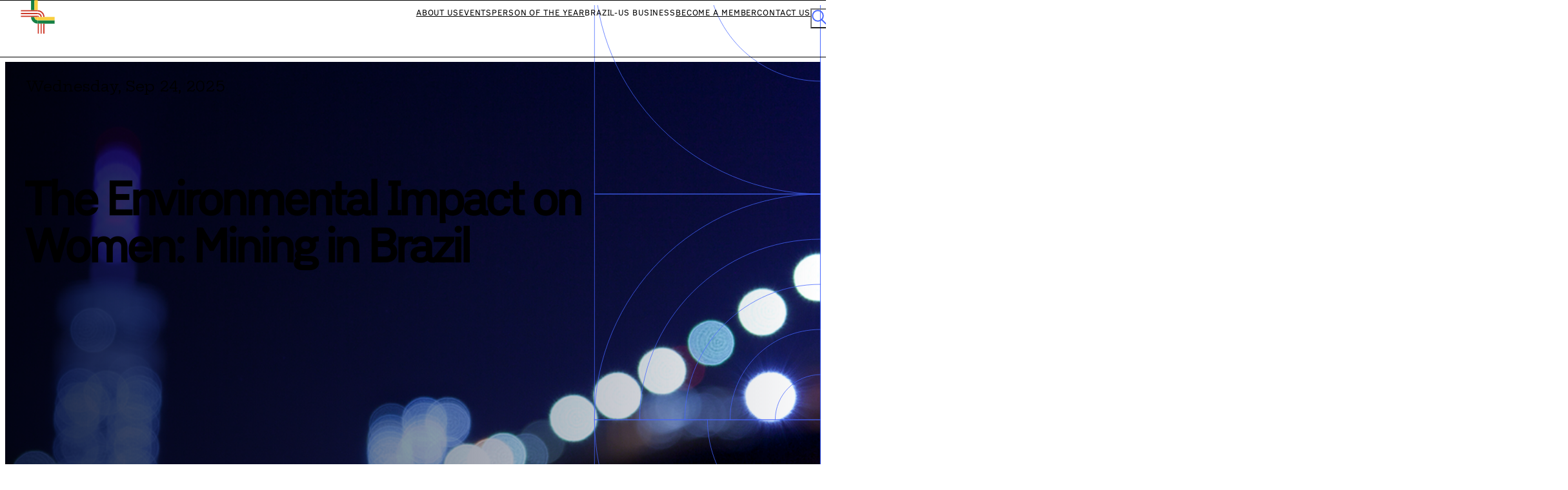

--- FILE ---
content_type: text/html; charset=utf-8
request_url: https://brazilcham.com/events/posts/the-environmental-impact-on-women-mining-in-brazil
body_size: 41483
content:
<!DOCTYPE html><html lang="en"><head><meta charSet="UTF-8" data-next-head=""/><meta name="viewport" content="width=device-width, initial-scale=1.0" data-next-head=""/><meta name="format-detection" content="telephone=no" data-next-head=""/><meta name="description" content="Building bridges between Brazil and the United States to empower growth, foster vibrant collaboration, and bring the communities closer together" data-next-head=""/><meta name="keywords" content="Brazil, USA, business, commerce, events, networking" data-next-head=""/><meta name="author" content="BrazilCham" data-next-head=""/><link rel="icon" href="/favicon.ico" data-next-head=""/><meta name="theme-color" content="#17182d" data-next-head=""/><title data-next-head=""></title><link rel="preload" href="/_next/static/media/e9b54df7cf0f31e5-s.p.woff2" as="font" type="font/woff2" crossorigin="anonymous" data-next-font="size-adjust"/><link rel="preload" href="/_next/static/css/372e360a908dff2c.css" as="style"/><link rel="stylesheet" href="/_next/static/css/372e360a908dff2c.css" data-n-g=""/><noscript data-n-css=""></noscript><script defer="" noModule="" src="/_next/static/chunks/polyfills-42372ed130431b0a.js"></script><script src="/_next/static/chunks/webpack-b2106c101b98c9c8.js" defer=""></script><script src="/_next/static/chunks/framework-604bcf9450985ef8.js" defer=""></script><script src="/_next/static/chunks/main-6db686b2d860296d.js" defer=""></script><script src="/_next/static/chunks/pages/_app-3a278b1d0deb1a5c.js" defer=""></script><script src="/_next/static/chunks/4820-3805957ad7e6dd20.js" defer=""></script><script src="/_next/static/chunks/1729-24063568bc0785df.js" defer=""></script><script src="/_next/static/chunks/6472-8ac9403a782ffbfd.js" defer=""></script><script src="/_next/static/chunks/4201-c5c6532af3ae2637.js" defer=""></script><script src="/_next/static/chunks/pages/events/posts/%5Bslug%5D-8fa79333010f586f.js" defer=""></script><script src="/_next/static/K3jjabw5U76cYKtRUFoIW/_buildManifest.js" defer=""></script><script src="/_next/static/K3jjabw5U76cYKtRUFoIW/_ssgManifest.js" defer=""></script></head><body><link rel="preload" as="image" href="/assets/logo_brazilcham.svg"/><link rel="preload" as="image" href="/assets/icons/mag_icon.svg"/><link rel="preload" as="image" href="/assets/icons/member_icon.svg"/><link rel="preload" as="image" href="/assets/mock/header_1_1.jpg"/><link rel="preload" as="image" href="/assets/graphism/header_body/mosaic-1.svg"/><link rel="preload" as="image" href="/assets/graphism/header_body/mosaic-3.svg"/><link rel="preload" as="image" href="/assets/graphism/header_body/mosaic-4.svg"/><link rel="preload" as="image" href="/assets/graphism/header_body/mosaic-2.svg"/><link rel="preload" as="image" href="/assets/graphism/header_body/mosaic-5.svg"/><link rel="preload" as="image" href="/assets/graphism/header_body/mosaic.svg"/><link rel="preload" as="image" href="/assets/images/member_bg.png"/><link rel="preload" as="image" href="/assets/icons/close.svg"/><link rel="preload" as="image" href="/assets/icons/logout.svg"/><link rel="preload" as="image" href="/assets/icons/arrow.svg"/><link rel="preload" as="image" href="/assets/icons/member_icon_white.svg"/><link rel="preload" as="image" href="/assets/graphism/events_post_tiles.svg"/><link rel="preload" as="image" href="https://brazilcham.com/api/files/fe6e8351-3a5d-4061-80ec-cc8dcb4bbd2a-092425_event_catering.png"/><link rel="preload" as="image" href="https://brazilcham.com/api/files/f8a071d4-5b75-4f3f-9524-417f1809ec1f-092425_event_IMG_0127.jpg"/><link rel="preload" as="image" href="/assets/icons/mag_icon.png"/><link rel="preload" as="image" href="https://brazilcham.com/api/files/f523514f-9a99-4c49-bae4-a0d5a51773a0-092425_event_IMG_0129.jpg"/><link rel="preload" as="image" href="https://brazilcham.com/api/files/f8b072fd-728d-43d1-96f3-05b33eb74e31-092425_event_IMG_0132.jpg"/><link rel="preload" as="image" href="https://brazilcham.com/api/files/c11a0964-d9e2-4350-9d02-5aacbfce3213-092425_event_IMG_0134.jpg"/><link rel="preload" as="image" href="https://brazilcham.com/api/files/6120956c-b50e-46ae-907d-9ad58244ac70-092425_event_IMG_0136.jpg"/><link rel="preload" as="image" href="https://brazilcham.com/api/files/8c0b6826-e7d6-4f2f-83df-f765ff8cdbd7-092425_event_IMG_0140.jpg"/><link rel="preload" as="image" href="https://brazilcham.com/api/files/0b22ccbe-926d-405f-b3a8-06fdd7e883ee-092425_event_IMG_0143.jpg"/><link rel="preload" as="image" href="https://brazilcham.com/api/files/48df8c73-b172-4da3-bd14-bf91d4c5c179-092425_event_IMG_0146.jpg"/><link rel="preload" as="image" href="https://brazilcham.com/api/files/cc97a73d-2683-499c-aaea-3e8cba770be7-092425_event_IMG_0150.jpg"/><link rel="preload" as="image" href="https://brazilcham.com/api/files/fed56df6-966a-4143-8549-80d7fbb883bc-092425_event_IMG_0153.jpg"/><link rel="preload" as="image" href="https://brazilcham.com/api/files/8ca26f08-a093-4602-a264-f4d536dd6de5-092425_event_IMG_0158.jpg"/><link rel="preload" as="image" href="https://brazilcham.com/api/files/9eb15a53-ecf6-476b-9c4f-976b62cff76a-092425_event_IMG_0162.jpg"/><link rel="preload" as="image" href="https://brazilcham.com/api/files/302b52bb-9590-46b0-9ace-e6c01637d993-092425_event_IMG_0163.jpg"/><link rel="preload" as="image" href="https://brazilcham.com/api/files/67ec85d5-c367-449a-ad6e-3cd730e987d4-092425_event_IMG_0168.jpg"/><link rel="preload" as="image" href="https://brazilcham.com/api/files/429107d0-2f3d-4de4-bb4c-bf5ce3b1c47c-092425_event_IMG_0180.jpg"/><link rel="preload" as="image" href="https://brazilcham.com/api/files/0ed2edcb-98a3-4cc0-9653-a839b4f769dd-092425_event_IMG_0184.jpg"/><link rel="preload" as="image" href="https://brazilcham.com/api/files/d8a77931-5cbd-415d-8b21-450d5633efc3-092425_event_IMG_0186.jpg"/><link rel="preload" as="image" href="https://brazilcham.com/api/files/a17708a6-506d-418d-8762-033c0c7daa5a-092425_event_IMG_0195.jpg"/><link rel="preload" as="image" href="https://brazilcham.com/api/files/d8744730-a9c8-4e9c-9353-cd30ae74773c-092425_event_IMG_0199.jpg"/><link rel="preload" as="image" href="https://brazilcham.com/api/files/7e45a57f-1df8-44df-af3b-d80843530748-092425_event_IMG_0203.jpg"/><link rel="preload" as="image" href="https://brazilcham.com/api/files/88715cb7-e040-4434-9960-124a429edc4f-092425_event_IMG_0204.jpg"/><link rel="preload" as="image" href="https://brazilcham.com/api/files/58c04051-d8aa-4090-ad94-d2039f0ad0cc-092425_event_IMG_0209.jpg"/><link rel="preload" as="image" href="https://brazilcham.com/api/files/5cfff0e1-256b-495c-8145-df032481e2f3-092425_event_IMG_0211.jpg"/><link rel="preload" as="image" href="https://brazilcham.com/api/files/c1457f46-bc09-4a11-b7db-a053c0f096ff-092425_event_IMG_0212.jpg"/><link rel="preload" as="image" href="https://brazilcham.com/api/files/39285b63-db7c-4275-86b5-3e70fc4fa771-092425_event_IMG_0214.jpg"/><link rel="preload" as="image" href="https://brazilcham.com/api/files/3d361f4b-0dde-4791-9a47-66108290f62a-092425_event_IMG_0216.jpg"/><link rel="preload" as="image" href="https://brazilcham.com/api/files/a0c500c4-8983-46cd-a06a-0708744ffa19-092425_event_IMG_0218.jpg"/><link rel="preload" as="image" href="https://brazilcham.com/api/files/f61533ef-70aa-433a-af08-3865776e21be-092425_event_IMG_0219.jpg"/><link rel="preload" as="image" href="https://brazilcham.com/api/files/56204c95-42c9-4f29-9c4a-07c3eaecfb1c-092425_event_IMG_0222.jpg"/><link rel="preload" as="image" href="https://brazilcham.com/api/files/e6d03b3f-d488-406e-80d9-665733645335-092425_event_IMG_0223.jpg"/><link rel="preload" as="image" href="https://brazilcham.com/api/files/cd7b9458-3b08-460b-b209-d3e91806b93d-092425_event_IMG_0226.jpg"/><link rel="preload" as="image" href="https://brazilcham.com/api/files/37fc2f81-1ea5-442e-ad7a-8ecf164ca6c2-092425_event_IMG_0241.jpg"/><link rel="preload" as="image" href="https://brazilcham.com/api/files/f9d79114-17b5-4663-a991-d63a35cdf7c6-092425_event_IMG_0245.jpg"/><link rel="preload" as="image" href="https://brazilcham.com/api/files/a98e8309-7734-4934-99a9-43f64f7263b1-092425_event_IMG_0253.jpg"/><link rel="preload" as="image" href="https://brazilcham.com/api/files/d507472b-292b-4fd6-b70c-4f210cc4a1ff-092425_event_IMG_0255.jpg"/><link rel="preload" as="image" href="https://brazilcham.com/api/files/20929344-a9fb-40f2-b923-8659505e6b4c-092425_event_IMG_0259.jpg"/><link rel="preload" as="image" href="https://brazilcham.com/api/files/f033db81-4c2d-4672-b7ae-579566a752a2-092425_event_IMG_0269.jpg"/><link rel="preload" as="image" href="https://brazilcham.com/api/files/b4d4fc88-0600-4b9c-b874-48220e5b95cd-092425_event_IMG_0279.jpg"/><link rel="preload" as="image" href="https://brazilcham.com/api/files/7a92a91d-9450-44be-ad37-a132b942ed88-092425_event_IMG_0282.jpg"/><link rel="preload" as="image" href="https://brazilcham.com/api/files/d0cb3b2a-4db3-4938-a2cf-ea99786a012a-092425_event_IMG_0287.jpg"/><link rel="preload" as="image" href="https://brazilcham.com/api/files/036e1a1e-1ce3-403b-a52c-3ea9aa9dddb6-092425_event_IMG_0294.jpg"/><link rel="preload" as="image" href="https://brazilcham.com/api/files/3d3963ca-4363-44ec-8b5c-c4ab1a3be017-092425_event_IMG_0311.jpg"/><link rel="preload" as="image" href="https://brazilcham.com/api/files/d2f90914-6f09-444e-8437-f9122b084a9c-092425_event_IMG_0315.jpg"/><link rel="preload" as="image" href="https://brazilcham.com/api/files/d49750d2-0a73-4aa0-92b5-079ad9257608-092425_event_IMG_0318.jpg"/><link rel="preload" as="image" href="https://brazilcham.com/api/files/24f87cab-06f4-4a46-81ca-be0a9b8f2946-092425_event_IMG_0324.jpg"/><link rel="preload" as="image" href="https://brazilcham.com/api/files/1732c50f-0599-44fc-9935-68f01846320b-092425_event_IMG_4172.jpg"/><link rel="preload" as="image" href="https://brazilcham.com/api/files/5da344de-7c87-462c-bfbe-801743168a07-092425_event_IMG_4179.jpg"/><link rel="preload" as="image" href="https://brazilcham.com/api/files/2d813cbf-bef5-429b-a5cf-14c7172295cb-092425_event_IMG_4183.jpg"/><link rel="preload" as="image" href="https://brazilcham.com/api/files/9824bbb2-1f4e-488c-a22f-5b4b6d8c62ac-092425_event_IMG_4193.jpg"/><link rel="preload" as="image" href="https://brazilcham.com/api/files/b5363ee5-f458-42a3-a602-ed2b64770835-092425_event_IMG_4206.jpg"/><link rel="preload" as="image" href="https://brazilcham.com/api/files/1ba57a6d-96a6-4542-8ffd-1a0fedfe4545-092425_event_IMG_4211.jpg"/><link rel="preload" as="image" href="https://brazilcham.com/api/files/d826a6fd-45ac-46d1-8672-4ee3dee21ab6-092425_event_IMG_4215.jpg"/><link rel="preload" as="image" href="https://brazilcham.com/api/files/3c09519f-9b23-4af4-8fea-fda6856bc47f-092425_event_IMG_4228.jpg"/><link rel="preload" as="image" href="https://brazilcham.com/api/files/f8dc8e51-be46-47d3-979b-c6a9442ff0fb-092425_event_IMG_4231.jpg"/><link rel="preload" as="image" href="https://brazilcham.com/api/files/16874b4a-e5a6-4961-9c4a-8a5b64bdac76-092425_event_IMG_4233.jpg"/><link rel="preload" as="image" href="https://brazilcham.com/api/files/adca625f-1bed-434f-b8b5-7d101d0c5800-092425_event_IMG_4257.jpg"/><link rel="preload" as="image" href="https://brazilcham.com/api/files/fcf32dec-45d7-425e-9113-f7fa1f5c2a00-092425_event_IMG_4261.jpg"/><link rel="preload" as="image" href="https://brazilcham.com/api/files/b199bf6d-9518-40be-952a-172e6738e81e-092425_event_IMG_4262.jpg"/><link rel="preload" as="image" href="/assets/icons/pin.svg"/><link rel="preload" as="image" href="/assets/graphism/footer_tiles.svg"/><link rel="preload" as="image" href="/assets/graphism/footer_tiles_mobile.svg"/><link rel="preload" as="image" href="#"/><link rel="preload" as="image" href="/assets/commcepta_logo.svg"/><div id="__next"><div id="top"></div> <style data-emotion="css-global ad1llf">@layer reset,base,tokens,recipes;</style><style data-emotion="css-global 1re91wx">@layer reset{html{line-height:1.5;--font-fallback:ui-sans-serif,system-ui,-apple-system,BlinkMacSystemFont,'Segoe UI',Roboto,'Helvetica Neue',Arial,'Noto Sans',sans-serif,'Apple Color Emoji','Segoe UI Emoji','Segoe UI Symbol','Noto Color Emoji';-webkit-text-size-adjust:100%;-webkit-font-smoothing:antialiased;-moz-osx-font-smoothing:grayscale;text-rendering:optimizeLegibility;touch-action:manipulation;-moz-tab-size:4;tab-size:4;font-family:var(--global-font-body, var(--font-fallback));}*{margin:0px;padding:0px;font:inherit;word-wrap:break-word;-webkit-tap-highlight-color:transparent;}*,*::before,*::after,*::backdrop{box-sizing:border-box;border-width:0px;border-style:solid;border-color:var(--global-color-border, currentColor);}hr{height:0px;color:inherit;border-top-width:1px;}body{min-height:100dvh;position:relative;}img{border-style:none;}img,svg,video,canvas,audio,iframe,embed,object{display:block;vertical-align:middle;}iframe{border:none;}img,video{max-width:100%;height:auto;}p,h1,h2,h3,h4,h5,h6{overflow-wrap:break-word;}ol,ul{list-style:none;}code,kbd,pre,samp{font-size:1em;}button,[type='button'],[type='reset'],[type='submit']{-webkit-appearance:button;background-color:transparent;background-image:none;}button,input,optgroup,select,textarea{color:inherit;}button,select{text-transform:none;}table{text-indent:0px;border-color:inherit;border-collapse:collapse;}*::-webkit-input-placeholder{opacity:unset;color:#9ca3af;-webkit-user-select:none;-moz-user-select:none;-ms-user-select:none;user-select:none;}*::-moz-placeholder{opacity:unset;color:#9ca3af;-webkit-user-select:none;-moz-user-select:none;-ms-user-select:none;user-select:none;}*:-ms-input-placeholder{opacity:unset;color:#9ca3af;-webkit-user-select:none;-moz-user-select:none;-ms-user-select:none;user-select:none;}*::placeholder{opacity:unset;color:#9ca3af;-webkit-user-select:none;-moz-user-select:none;-ms-user-select:none;user-select:none;}textarea{resize:vertical;}summary{display:-webkit-box;display:-webkit-list-item;display:-ms-list-itembox;display:list-item;}small{font-size:80%;}sub,sup{font-size:75%;line-height:0;position:relative;vertical-align:baseline;}sub{bottom:-0.25em;}sup{top:-0.5em;}dialog{padding:0px;}a{color:inherit;-webkit-text-decoration:inherit;text-decoration:inherit;}abbr:where([title]){-webkit-text-decoration:underline dotted;text-decoration:underline dotted;}b,strong{font-weight:bolder;}code,kbd,samp,pre{font-size:1em;--font-mono-fallback:ui-monospace,SFMono-Regular,Menlo,Monaco,Consolas,'Liberation Mono','Courier New';font-family:var(--global-font-mono, var(--font-mono-fallback));}input[type="text"],input[type="email"],input[type="search"],input[type="password"]{-webkit-appearance:none;-moz-appearance:none;}input[type='search']{-webkit-appearance:textfield;outline-offset:-2px;}::-webkit-search-decoration,::-webkit-search-cancel-button{-webkit-appearance:none;}::-webkit-file-upload-button{-webkit-appearance:button;font:inherit;}input[type="number"]::-webkit-inner-spin-button,input[type="number"]::-webkit-outer-spin-button{height:auto;}input[type='number']{-moz-appearance:textfield;}:-moz-ui-invalid{box-shadow:none;}:-moz-focusring{outline:auto;}[hidden]:where(:not([hidden='until-found'])){display:none!important;}}@layer base{@-webkit-keyframes spin{0%{-webkit-transform:rotate(0deg);-moz-transform:rotate(0deg);-ms-transform:rotate(0deg);transform:rotate(0deg);}100%{-webkit-transform:rotate(360deg);-moz-transform:rotate(360deg);-ms-transform:rotate(360deg);transform:rotate(360deg);}}@keyframes spin{0%{-webkit-transform:rotate(0deg);-moz-transform:rotate(0deg);-ms-transform:rotate(0deg);transform:rotate(0deg);}100%{-webkit-transform:rotate(360deg);-moz-transform:rotate(360deg);-ms-transform:rotate(360deg);transform:rotate(360deg);}}@-webkit-keyframes pulse{50%{opacity:0.5;}}@keyframes pulse{50%{opacity:0.5;}}@-webkit-keyframes ping{75%,100%{-webkit-transform:scale(2);-moz-transform:scale(2);-ms-transform:scale(2);transform:scale(2);opacity:0;}}@keyframes ping{75%,100%{-webkit-transform:scale(2);-moz-transform:scale(2);-ms-transform:scale(2);transform:scale(2);opacity:0;}}@-webkit-keyframes bounce{0%,100%{-webkit-transform:translateY(-25%);-moz-transform:translateY(-25%);-ms-transform:translateY(-25%);transform:translateY(-25%);-webkit-animation-timing-function:cubic-bezier(0.8,0,1,1);animation-timing-function:cubic-bezier(0.8,0,1,1);}50%{-webkit-transform:none;-moz-transform:none;-ms-transform:none;transform:none;-webkit-animation-timing-function:cubic-bezier(0,0,0.2,1);animation-timing-function:cubic-bezier(0,0,0.2,1);}}@keyframes bounce{0%,100%{-webkit-transform:translateY(-25%);-moz-transform:translateY(-25%);-ms-transform:translateY(-25%);transform:translateY(-25%);-webkit-animation-timing-function:cubic-bezier(0.8,0,1,1);animation-timing-function:cubic-bezier(0.8,0,1,1);}50%{-webkit-transform:none;-moz-transform:none;-ms-transform:none;transform:none;-webkit-animation-timing-function:cubic-bezier(0,0,0.2,1);animation-timing-function:cubic-bezier(0,0,0.2,1);}}@-webkit-keyframes bg-position{from{-webkit-background-position:var(--animate-from, 1rem) 0;background-position:var(--animate-from, 1rem) 0;}to{-webkit-background-position:var(--animate-to, 0) 0;background-position:var(--animate-to, 0) 0;}}@keyframes bg-position{from{-webkit-background-position:var(--animate-from, 1rem) 0;background-position:var(--animate-from, 1rem) 0;}to{-webkit-background-position:var(--animate-to, 0) 0;background-position:var(--animate-to, 0) 0;}}@-webkit-keyframes position{from{inset-inline-start:var(--animate-from-x);inset-block-start:var(--animate-from-y);}to{inset-inline-start:var(--animate-to-x);inset-block-start:var(--animate-to-y);}}@keyframes position{from{inset-inline-start:var(--animate-from-x);inset-block-start:var(--animate-from-y);}to{inset-inline-start:var(--animate-to-x);inset-block-start:var(--animate-to-y);}}@-webkit-keyframes circular-progress{0%{stroke-dasharray:1,400;stroke-dashoffset:0;}50%{stroke-dasharray:400,400;stroke-dashoffset:-100%;}100%{stroke-dasharray:400,400;stroke-dashoffset:-260%;}}@keyframes circular-progress{0%{stroke-dasharray:1,400;stroke-dashoffset:0;}50%{stroke-dasharray:400,400;stroke-dashoffset:-100%;}100%{stroke-dasharray:400,400;stroke-dashoffset:-260%;}}@-webkit-keyframes expand-height{from{height:0;}to{height:var(--height);}}@keyframes expand-height{from{height:0;}to{height:var(--height);}}@-webkit-keyframes collapse-height{from{height:var(--height);}to{height:0;}}@keyframes collapse-height{from{height:var(--height);}to{height:0;}}@-webkit-keyframes expand-width{from{width:0;}to{width:var(--width);}}@keyframes expand-width{from{width:0;}to{width:var(--width);}}@-webkit-keyframes collapse-width{from{height:var(--width);}to{height:0;}}@keyframes collapse-width{from{height:var(--width);}to{height:0;}}@-webkit-keyframes fade-in{from{opacity:0;}to{opacity:1;}}@keyframes fade-in{from{opacity:0;}to{opacity:1;}}@-webkit-keyframes fade-out{from{opacity:1;}to{opacity:0;}}@keyframes fade-out{from{opacity:1;}to{opacity:0;}}@-webkit-keyframes slide-from-left-full{from{-webkit-translate:-100% 0;-moz-translate:-100% 0;-ms-translate:-100% 0;translate:-100% 0;}to{-webkit-translate:0 0;-moz-translate:0 0;-ms-translate:0 0;translate:0 0;}}@keyframes slide-from-left-full{from{-webkit-translate:-100% 0;-moz-translate:-100% 0;-ms-translate:-100% 0;translate:-100% 0;}to{-webkit-translate:0 0;-moz-translate:0 0;-ms-translate:0 0;translate:0 0;}}@-webkit-keyframes slide-from-right-full{from{-webkit-translate:100% 0;-moz-translate:100% 0;-ms-translate:100% 0;translate:100% 0;}to{-webkit-translate:0 0;-moz-translate:0 0;-ms-translate:0 0;translate:0 0;}}@keyframes slide-from-right-full{from{-webkit-translate:100% 0;-moz-translate:100% 0;-ms-translate:100% 0;translate:100% 0;}to{-webkit-translate:0 0;-moz-translate:0 0;-ms-translate:0 0;translate:0 0;}}@-webkit-keyframes slide-from-top-full{from{-webkit-translate:0 -100%;-moz-translate:0 -100%;-ms-translate:0 -100%;translate:0 -100%;}to{-webkit-translate:0 0;-moz-translate:0 0;-ms-translate:0 0;translate:0 0;}}@keyframes slide-from-top-full{from{-webkit-translate:0 -100%;-moz-translate:0 -100%;-ms-translate:0 -100%;translate:0 -100%;}to{-webkit-translate:0 0;-moz-translate:0 0;-ms-translate:0 0;translate:0 0;}}@-webkit-keyframes slide-from-bottom-full{from{-webkit-translate:0 100%;-moz-translate:0 100%;-ms-translate:0 100%;translate:0 100%;}to{-webkit-translate:0 0;-moz-translate:0 0;-ms-translate:0 0;translate:0 0;}}@keyframes slide-from-bottom-full{from{-webkit-translate:0 100%;-moz-translate:0 100%;-ms-translate:0 100%;translate:0 100%;}to{-webkit-translate:0 0;-moz-translate:0 0;-ms-translate:0 0;translate:0 0;}}@-webkit-keyframes slide-to-left-full{from{-webkit-translate:0 0;-moz-translate:0 0;-ms-translate:0 0;translate:0 0;}to{-webkit-translate:-100% 0;-moz-translate:-100% 0;-ms-translate:-100% 0;translate:-100% 0;}}@keyframes slide-to-left-full{from{-webkit-translate:0 0;-moz-translate:0 0;-ms-translate:0 0;translate:0 0;}to{-webkit-translate:-100% 0;-moz-translate:-100% 0;-ms-translate:-100% 0;translate:-100% 0;}}@-webkit-keyframes slide-to-right-full{from{-webkit-translate:0 0;-moz-translate:0 0;-ms-translate:0 0;translate:0 0;}to{-webkit-translate:100% 0;-moz-translate:100% 0;-ms-translate:100% 0;translate:100% 0;}}@keyframes slide-to-right-full{from{-webkit-translate:0 0;-moz-translate:0 0;-ms-translate:0 0;translate:0 0;}to{-webkit-translate:100% 0;-moz-translate:100% 0;-ms-translate:100% 0;translate:100% 0;}}@-webkit-keyframes slide-to-top-full{from{-webkit-translate:0 0;-moz-translate:0 0;-ms-translate:0 0;translate:0 0;}to{-webkit-translate:0 -100%;-moz-translate:0 -100%;-ms-translate:0 -100%;translate:0 -100%;}}@keyframes slide-to-top-full{from{-webkit-translate:0 0;-moz-translate:0 0;-ms-translate:0 0;translate:0 0;}to{-webkit-translate:0 -100%;-moz-translate:0 -100%;-ms-translate:0 -100%;translate:0 -100%;}}@-webkit-keyframes slide-to-bottom-full{from{-webkit-translate:0 0;-moz-translate:0 0;-ms-translate:0 0;translate:0 0;}to{-webkit-translate:0 100%;-moz-translate:0 100%;-ms-translate:0 100%;translate:0 100%;}}@keyframes slide-to-bottom-full{from{-webkit-translate:0 0;-moz-translate:0 0;-ms-translate:0 0;translate:0 0;}to{-webkit-translate:0 100%;-moz-translate:0 100%;-ms-translate:0 100%;translate:0 100%;}}@-webkit-keyframes slide-from-top{0%{-webkit-translate:0 -0.5rem;-moz-translate:0 -0.5rem;-ms-translate:0 -0.5rem;translate:0 -0.5rem;}to{-webkit-translate:0;-moz-translate:0;-ms-translate:0;translate:0;}}@keyframes slide-from-top{0%{-webkit-translate:0 -0.5rem;-moz-translate:0 -0.5rem;-ms-translate:0 -0.5rem;translate:0 -0.5rem;}to{-webkit-translate:0;-moz-translate:0;-ms-translate:0;translate:0;}}@-webkit-keyframes slide-from-bottom{0%{-webkit-translate:0 0.5rem;-moz-translate:0 0.5rem;-ms-translate:0 0.5rem;translate:0 0.5rem;}to{-webkit-translate:0;-moz-translate:0;-ms-translate:0;translate:0;}}@keyframes slide-from-bottom{0%{-webkit-translate:0 0.5rem;-moz-translate:0 0.5rem;-ms-translate:0 0.5rem;translate:0 0.5rem;}to{-webkit-translate:0;-moz-translate:0;-ms-translate:0;translate:0;}}@-webkit-keyframes slide-from-left{0%{-webkit-translate:-0.5rem 0;-moz-translate:-0.5rem 0;-ms-translate:-0.5rem 0;translate:-0.5rem 0;}to{-webkit-translate:0;-moz-translate:0;-ms-translate:0;translate:0;}}@keyframes slide-from-left{0%{-webkit-translate:-0.5rem 0;-moz-translate:-0.5rem 0;-ms-translate:-0.5rem 0;translate:-0.5rem 0;}to{-webkit-translate:0;-moz-translate:0;-ms-translate:0;translate:0;}}@-webkit-keyframes slide-from-right{0%{-webkit-translate:0.5rem 0;-moz-translate:0.5rem 0;-ms-translate:0.5rem 0;translate:0.5rem 0;}to{-webkit-translate:0;-moz-translate:0;-ms-translate:0;translate:0;}}@keyframes slide-from-right{0%{-webkit-translate:0.5rem 0;-moz-translate:0.5rem 0;-ms-translate:0.5rem 0;translate:0.5rem 0;}to{-webkit-translate:0;-moz-translate:0;-ms-translate:0;translate:0;}}@-webkit-keyframes slide-to-top{0%{-webkit-translate:0;-moz-translate:0;-ms-translate:0;translate:0;}to{-webkit-translate:0 -0.5rem;-moz-translate:0 -0.5rem;-ms-translate:0 -0.5rem;translate:0 -0.5rem;}}@keyframes slide-to-top{0%{-webkit-translate:0;-moz-translate:0;-ms-translate:0;translate:0;}to{-webkit-translate:0 -0.5rem;-moz-translate:0 -0.5rem;-ms-translate:0 -0.5rem;translate:0 -0.5rem;}}@-webkit-keyframes slide-to-bottom{0%{-webkit-translate:0;-moz-translate:0;-ms-translate:0;translate:0;}to{-webkit-translate:0 0.5rem;-moz-translate:0 0.5rem;-ms-translate:0 0.5rem;translate:0 0.5rem;}}@keyframes slide-to-bottom{0%{-webkit-translate:0;-moz-translate:0;-ms-translate:0;translate:0;}to{-webkit-translate:0 0.5rem;-moz-translate:0 0.5rem;-ms-translate:0 0.5rem;translate:0 0.5rem;}}@-webkit-keyframes slide-to-left{0%{-webkit-translate:0;-moz-translate:0;-ms-translate:0;translate:0;}to{-webkit-translate:-0.5rem 0;-moz-translate:-0.5rem 0;-ms-translate:-0.5rem 0;translate:-0.5rem 0;}}@keyframes slide-to-left{0%{-webkit-translate:0;-moz-translate:0;-ms-translate:0;translate:0;}to{-webkit-translate:-0.5rem 0;-moz-translate:-0.5rem 0;-ms-translate:-0.5rem 0;translate:-0.5rem 0;}}@-webkit-keyframes slide-to-right{0%{-webkit-translate:0;-moz-translate:0;-ms-translate:0;translate:0;}to{-webkit-translate:0.5rem 0;-moz-translate:0.5rem 0;-ms-translate:0.5rem 0;translate:0.5rem 0;}}@keyframes slide-to-right{0%{-webkit-translate:0;-moz-translate:0;-ms-translate:0;translate:0;}to{-webkit-translate:0.5rem 0;-moz-translate:0.5rem 0;-ms-translate:0.5rem 0;translate:0.5rem 0;}}@-webkit-keyframes scale-in{from{scale:0.95;}to{scale:1;}}@keyframes scale-in{from{scale:0.95;}to{scale:1;}}@-webkit-keyframes scale-out{from{scale:1;}to{scale:0.95;}}@keyframes scale-out{from{scale:1;}to{scale:0.95;}}*{font-feature-settings:"cv11";--ring-inset:var(--chakra-empty,/**/ /*!*/)!important;--ring-offset-width:0px;--ring-offset-color:#fff;--ring-color:rgba(66, 153, 225, 0.6);--ring-offset-shadow:0 0 #0000;--ring-shadow:0 0 #0000;--brightness:var(--chakra-empty,/**/ /*!*/)!important;--contrast:var(--chakra-empty,/**/ /*!*/)!important;--grayscale:var(--chakra-empty,/**/ /*!*/)!important;--hue-rotate:var(--chakra-empty,/**/ /*!*/)!important;--invert:var(--chakra-empty,/**/ /*!*/)!important;--saturate:var(--chakra-empty,/**/ /*!*/)!important;--sepia:var(--chakra-empty,/**/ /*!*/)!important;--drop-shadow:var(--chakra-empty,/**/ /*!*/)!important;--backdrop-blur:var(--chakra-empty,/**/ /*!*/)!important;--backdrop-brightness:var(--chakra-empty,/**/ /*!*/)!important;--backdrop-contrast:var(--chakra-empty,/**/ /*!*/)!important;--backdrop-grayscale:var(--chakra-empty,/**/ /*!*/)!important;--backdrop-hue-rotate:var(--chakra-empty,/**/ /*!*/)!important;--backdrop-invert:var(--chakra-empty,/**/ /*!*/)!important;--backdrop-opacity:var(--chakra-empty,/**/ /*!*/)!important;--backdrop-saturate:var(--chakra-empty,/**/ /*!*/)!important;--backdrop-sepia:var(--chakra-empty,/**/ /*!*/)!important;--global-font-mono:var(--chakra-fonts-mono);--global-font-body:var(--chakra-fonts-body);--global-color-border:var(--chakra-colors-border);}html{color:var(--chakra-colors-fg);background:var(--chakra-colors-bg);--bg-currentcolor:var(--chakra-colors-bg);line-height:1.5;--chakra-colors-color-palette-50:var(--chakra-colors-gray-50);--chakra-colors-color-palette-100:var(--chakra-colors-gray-100);--chakra-colors-color-palette-200:var(--chakra-colors-gray-200);--chakra-colors-color-palette-300:var(--chakra-colors-gray-300);--chakra-colors-color-palette-400:var(--chakra-colors-gray-400);--chakra-colors-color-palette-500:var(--chakra-colors-gray-500);--chakra-colors-color-palette-600:var(--chakra-colors-gray-600);--chakra-colors-color-palette-700:var(--chakra-colors-gray-700);--chakra-colors-color-palette-800:var(--chakra-colors-gray-800);--chakra-colors-color-palette-900:var(--chakra-colors-gray-900);--chakra-colors-color-palette-950:var(--chakra-colors-gray-950);--chakra-colors-color-palette-contrast:var(--chakra-colors-gray-contrast);--chakra-colors-color-palette-fg:var(--chakra-colors-gray-fg);--chakra-colors-color-palette-subtle:var(--chakra-colors-gray-subtle);--chakra-colors-color-palette-muted:var(--chakra-colors-gray-muted);--chakra-colors-color-palette-emphasized:var(--chakra-colors-gray-emphasized);--chakra-colors-color-palette-solid:var(--chakra-colors-gray-solid);--chakra-colors-color-palette-focus-ring:var(--chakra-colors-gray-focus-ring);}*::-webkit-input-placeholder{--mix-color:color-mix(in srgb, var(--chakra-colors-fg-muted) 80%, transparent);color:var(--mix-color, var(--chakra-colors-fg-muted));}*::-moz-placeholder{--mix-color:color-mix(in srgb, var(--chakra-colors-fg-muted) 80%, transparent);color:var(--mix-color, var(--chakra-colors-fg-muted));}*:-ms-input-placeholder{--mix-color:color-mix(in srgb, var(--chakra-colors-fg-muted) 80%, transparent);color:var(--mix-color, var(--chakra-colors-fg-muted));}*::placeholder,*[data-placeholder]{--mix-color:color-mix(in srgb, var(--chakra-colors-fg-muted) 80%, transparent);color:var(--mix-color, var(--chakra-colors-fg-muted));}*::selection{--mix-background:color-mix(in srgb, var(--chakra-colors-color-palette-muted) 80%, transparent);background:var(--mix-background, var(--chakra-colors-color-palette-muted));--bg-currentcolor:var(--mix-background, var(--chakra-colors-color-palette-muted));}}@layer tokens{:where(html, .chakra-theme){--chakra-aspect-ratios-square:1/1;--chakra-aspect-ratios-landscape:4/3;--chakra-aspect-ratios-portrait:3/4;--chakra-aspect-ratios-wide:16/9;--chakra-aspect-ratios-ultrawide:18/5;--chakra-aspect-ratios-golden:1.618/1;--chakra-animations-spin:spin 1s linear infinite;--chakra-animations-ping:ping 1s cubic-bezier(0, 0, 0.2, 1) infinite;--chakra-animations-pulse:pulse 2s cubic-bezier(0.4, 0, 0.6, 1) infinite;--chakra-animations-bounce:bounce 1s infinite;--chakra-blurs-sm:4px;--chakra-blurs-md:8px;--chakra-blurs-lg:12px;--chakra-blurs-xl:16px;--chakra-blurs-2xl:24px;--chakra-blurs-3xl:40px;--chakra-blurs-4xl:64px;--chakra-borders-xs:0.5px solid;--chakra-borders-sm:1px solid;--chakra-borders-md:2px solid;--chakra-borders-lg:4px solid;--chakra-borders-xl:8px solid;--chakra-colors-transparent:transparent;--chakra-colors-current:currentColor;--chakra-colors-black:#09090B;--chakra-colors-white:#FFFFFF;--chakra-colors-white-alpha-50:rgba(255, 255, 255, 0.04);--chakra-colors-white-alpha-100:rgba(255, 255, 255, 0.06);--chakra-colors-white-alpha-200:rgba(255, 255, 255, 0.08);--chakra-colors-white-alpha-300:rgba(255, 255, 255, 0.16);--chakra-colors-white-alpha-400:rgba(255, 255, 255, 0.24);--chakra-colors-white-alpha-500:rgba(255, 255, 255, 0.36);--chakra-colors-white-alpha-600:rgba(255, 255, 255, 0.48);--chakra-colors-white-alpha-700:rgba(255, 255, 255, 0.64);--chakra-colors-white-alpha-800:rgba(255, 255, 255, 0.80);--chakra-colors-white-alpha-900:rgba(255, 255, 255, 0.92);--chakra-colors-white-alpha-950:rgba(255, 255, 255, 0.95);--chakra-colors-black-alpha-50:rgba(0, 0, 0, 0.04);--chakra-colors-black-alpha-100:rgba(0, 0, 0, 0.06);--chakra-colors-black-alpha-200:rgba(0, 0, 0, 0.08);--chakra-colors-black-alpha-300:rgba(0, 0, 0, 0.16);--chakra-colors-black-alpha-400:rgba(0, 0, 0, 0.24);--chakra-colors-black-alpha-500:rgba(0, 0, 0, 0.36);--chakra-colors-black-alpha-600:rgba(0, 0, 0, 0.48);--chakra-colors-black-alpha-700:rgba(0, 0, 0, 0.64);--chakra-colors-black-alpha-800:rgba(0, 0, 0, 0.80);--chakra-colors-black-alpha-900:rgba(0, 0, 0, 0.92);--chakra-colors-black-alpha-950:rgba(0, 0, 0, 0.95);--chakra-colors-gray-50:#fafafa;--chakra-colors-gray-100:#f4f4f5;--chakra-colors-gray-200:#e4e4e7;--chakra-colors-gray-300:#d4d4d8;--chakra-colors-gray-400:#a1a1aa;--chakra-colors-gray-500:#71717a;--chakra-colors-gray-600:#52525b;--chakra-colors-gray-700:#3f3f46;--chakra-colors-gray-800:#27272a;--chakra-colors-gray-900:#18181b;--chakra-colors-gray-950:#111111;--chakra-colors-red-50:#fef2f2;--chakra-colors-red-100:#fee2e2;--chakra-colors-red-200:#fecaca;--chakra-colors-red-300:#fca5a5;--chakra-colors-red-400:#f87171;--chakra-colors-red-500:#ef4444;--chakra-colors-red-600:#dc2626;--chakra-colors-red-700:#991919;--chakra-colors-red-800:#511111;--chakra-colors-red-900:#300c0c;--chakra-colors-red-950:#1f0808;--chakra-colors-orange-50:#fff7ed;--chakra-colors-orange-100:#ffedd5;--chakra-colors-orange-200:#fed7aa;--chakra-colors-orange-300:#fdba74;--chakra-colors-orange-400:#fb923c;--chakra-colors-orange-500:#f97316;--chakra-colors-orange-600:#ea580c;--chakra-colors-orange-700:#92310a;--chakra-colors-orange-800:#6c2710;--chakra-colors-orange-900:#3b1106;--chakra-colors-orange-950:#220a04;--chakra-colors-yellow-50:#fefce8;--chakra-colors-yellow-100:#fef9c3;--chakra-colors-yellow-200:#fef08a;--chakra-colors-yellow-300:#fde047;--chakra-colors-yellow-400:#facc15;--chakra-colors-yellow-500:#eab308;--chakra-colors-yellow-600:#ca8a04;--chakra-colors-yellow-700:#845209;--chakra-colors-yellow-800:#713f12;--chakra-colors-yellow-900:#422006;--chakra-colors-yellow-950:#281304;--chakra-colors-green-50:#f0fdf4;--chakra-colors-green-100:#dcfce7;--chakra-colors-green-200:#bbf7d0;--chakra-colors-green-300:#86efac;--chakra-colors-green-400:#4ade80;--chakra-colors-green-500:#22c55e;--chakra-colors-green-600:#16a34a;--chakra-colors-green-700:#116932;--chakra-colors-green-800:#124a28;--chakra-colors-green-900:#042713;--chakra-colors-green-950:#03190c;--chakra-colors-teal-50:#f0fdfa;--chakra-colors-teal-100:#ccfbf1;--chakra-colors-teal-200:#99f6e4;--chakra-colors-teal-300:#5eead4;--chakra-colors-teal-400:#2dd4bf;--chakra-colors-teal-500:#14b8a6;--chakra-colors-teal-600:#0d9488;--chakra-colors-teal-700:#0c5d56;--chakra-colors-teal-800:#114240;--chakra-colors-teal-900:#032726;--chakra-colors-teal-950:#021716;--chakra-colors-blue-50:#eff6ff;--chakra-colors-blue-100:#dbeafe;--chakra-colors-blue-200:#bfdbfe;--chakra-colors-blue-300:#a3cfff;--chakra-colors-blue-400:#60a5fa;--chakra-colors-blue-500:#3b82f6;--chakra-colors-blue-600:#2563eb;--chakra-colors-blue-700:#173da6;--chakra-colors-blue-800:#1a3478;--chakra-colors-blue-900:#14204a;--chakra-colors-blue-950:#0c142e;--chakra-colors-cyan-50:#ecfeff;--chakra-colors-cyan-100:#cffafe;--chakra-colors-cyan-200:#a5f3fc;--chakra-colors-cyan-300:#67e8f9;--chakra-colors-cyan-400:#22d3ee;--chakra-colors-cyan-500:#06b6d4;--chakra-colors-cyan-600:#0891b2;--chakra-colors-cyan-700:#0c5c72;--chakra-colors-cyan-800:#134152;--chakra-colors-cyan-900:#072a38;--chakra-colors-cyan-950:#051b24;--chakra-colors-purple-50:#faf5ff;--chakra-colors-purple-100:#f3e8ff;--chakra-colors-purple-200:#e9d5ff;--chakra-colors-purple-300:#d8b4fe;--chakra-colors-purple-400:#c084fc;--chakra-colors-purple-500:#a855f7;--chakra-colors-purple-600:#9333ea;--chakra-colors-purple-700:#641ba3;--chakra-colors-purple-800:#4a1772;--chakra-colors-purple-900:#2f0553;--chakra-colors-purple-950:#1a032e;--chakra-colors-pink-50:#fdf2f8;--chakra-colors-pink-100:#fce7f3;--chakra-colors-pink-200:#fbcfe8;--chakra-colors-pink-300:#f9a8d4;--chakra-colors-pink-400:#f472b6;--chakra-colors-pink-500:#ec4899;--chakra-colors-pink-600:#db2777;--chakra-colors-pink-700:#a41752;--chakra-colors-pink-800:#6d0e34;--chakra-colors-pink-900:#45061f;--chakra-colors-pink-950:#2c0514;--chakra-colors--canary:#DDE179;--chakra-colors--sea:#344BBF;--chakra-colors--navy:#17182E;--chakra-colors--royal:#1F2945;--chakra-colors--sky:#4564ff;--chakra-colors--steel:#9E9FAD;--chakra-colors--silver:#C6C7CA;--chakra-colors--sprout:#97B2A7;--chakra-colors--forest:#004234;--chakra-colors--forest-transparent:#00423400;--chakra-colors--leaf:#00A481;--chakra-colors--leaf-transparent:#00A48100;--chakra-colors--tree:#005845;--chakra-colors--tree-transparent:#00584500;--chakra-colors--b-c-business-block-deep-color:#00584533;--chakra-colors--b-c-business-block-medium-color:#00423433;--chakra-colors--b-c-business-block-light-color:#0042341A;--chakra-colors--dew:#C7CDC7;--chakra-colors--air:#F3F2EC;--chakra-colors--b-c-ribbon-br1:#00A481;--chakra-colors--b-c-ribbon-br2:#E8D40C;--chakra-colors--b-c-ribbon-us1:#DD464F;--chakra-colors--b-c-ribbon-us2:#F3F2EC;--chakra-colors--gold:#D3BB73;--chakra-colors--glory:#DD464F;--chakra-colors--white:#F3F3F5;--chakra-colors--very-white:#FFFFFF;--chakra-durations-fastest:50ms;--chakra-durations-faster:100ms;--chakra-durations-fast:150ms;--chakra-durations-moderate:200ms;--chakra-durations-slow:300ms;--chakra-durations-slower:400ms;--chakra-durations-slowest:500ms;--chakra-easings-ease-in:cubic-bezier(0.42, 0, 1, 1);--chakra-easings-ease-out:cubic-bezier(0, 0, 0.58, 1);--chakra-easings-ease-in-out:cubic-bezier(0.42, 0, 0.58, 1);--chakra-easings-ease-in-smooth:cubic-bezier(0.32, 0.72, 0, 1);--chakra-fonts-heading:Inter,-apple-system,BlinkMacSystemFont,"Segoe UI",Helvetica,Arial,sans-serif,"Apple Color Emoji","Segoe UI Emoji","Segoe UI Symbol";--chakra-fonts-body:Inter,-apple-system,BlinkMacSystemFont,"Segoe UI",Helvetica,Arial,sans-serif,"Apple Color Emoji","Segoe UI Emoji","Segoe UI Symbol";--chakra-fonts-mono:SFMono-Regular,Menlo,Monaco,Consolas,"Liberation Mono","Courier New",monospace;--chakra-font-sizes-2xs:0.625rem;--chakra-font-sizes-xs:0.75rem;--chakra-font-sizes-sm:0.875rem;--chakra-font-sizes-md:1rem;--chakra-font-sizes-lg:1.125rem;--chakra-font-sizes-xl:1.25rem;--chakra-font-sizes-2xl:1.5rem;--chakra-font-sizes-3xl:1.875rem;--chakra-font-sizes-4xl:2.25rem;--chakra-font-sizes-5xl:3rem;--chakra-font-sizes-6xl:3.75rem;--chakra-font-sizes-7xl:4.5rem;--chakra-font-sizes-8xl:6rem;--chakra-font-sizes-9xl:8rem;--chakra-font-weights-thin:100;--chakra-font-weights-extralight:200;--chakra-font-weights-light:300;--chakra-font-weights-normal:400;--chakra-font-weights-medium:500;--chakra-font-weights-semibold:600;--chakra-font-weights-bold:700;--chakra-font-weights-extrabold:800;--chakra-font-weights-black:900;--chakra-letter-spacings-tighter:-0.05em;--chakra-letter-spacings-tight:-0.025em;--chakra-letter-spacings-wide:0.025em;--chakra-letter-spacings-wider:0.05em;--chakra-letter-spacings-widest:0.1em;--chakra-line-heights-shorter:1.25;--chakra-line-heights-short:1.375;--chakra-line-heights-moderate:1.5;--chakra-line-heights-tall:1.625;--chakra-line-heights-taller:2;--chakra-radii-none:0;--chakra-radii-2xs:0.0625rem;--chakra-radii-xs:0.125rem;--chakra-radii-sm:0.25rem;--chakra-radii-md:0.375rem;--chakra-radii-lg:0.5rem;--chakra-radii-xl:0.75rem;--chakra-radii-2xl:1rem;--chakra-radii-3xl:1.5rem;--chakra-radii-4xl:2rem;--chakra-radii-full:9999px;--chakra-spacing-1:0.25rem;--chakra-spacing-2:0.5rem;--chakra-spacing-3:0.75rem;--chakra-spacing-4:1rem;--chakra-spacing-5:1.25rem;--chakra-spacing-6:1.5rem;--chakra-spacing-7:1.75rem;--chakra-spacing-8:2rem;--chakra-spacing-9:2.25rem;--chakra-spacing-10:2.5rem;--chakra-spacing-11:2.75rem;--chakra-spacing-12:3rem;--chakra-spacing-14:3.5rem;--chakra-spacing-16:4rem;--chakra-spacing-20:5rem;--chakra-spacing-24:6rem;--chakra-spacing-28:7rem;--chakra-spacing-32:8rem;--chakra-spacing-36:9rem;--chakra-spacing-40:10rem;--chakra-spacing-44:11rem;--chakra-spacing-48:12rem;--chakra-spacing-52:13rem;--chakra-spacing-56:14rem;--chakra-spacing-60:15rem;--chakra-spacing-64:16rem;--chakra-spacing-72:18rem;--chakra-spacing-80:20rem;--chakra-spacing-96:24rem;--chakra-spacing-0\.5:0.125rem;--chakra-spacing-1\.5:0.375rem;--chakra-spacing-2\.5:0.625rem;--chakra-spacing-3\.5:0.875rem;--chakra-spacing-4\.5:1.125rem;--chakra-sizes-1:0.25rem;--chakra-sizes-2:0.5rem;--chakra-sizes-3:0.75rem;--chakra-sizes-4:1rem;--chakra-sizes-5:1.25rem;--chakra-sizes-6:1.5rem;--chakra-sizes-7:1.75rem;--chakra-sizes-8:2rem;--chakra-sizes-9:2.25rem;--chakra-sizes-10:2.5rem;--chakra-sizes-11:2.75rem;--chakra-sizes-12:3rem;--chakra-sizes-14:3.5rem;--chakra-sizes-16:4rem;--chakra-sizes-20:5rem;--chakra-sizes-24:6rem;--chakra-sizes-28:7rem;--chakra-sizes-32:8rem;--chakra-sizes-36:9rem;--chakra-sizes-40:10rem;--chakra-sizes-44:11rem;--chakra-sizes-48:12rem;--chakra-sizes-52:13rem;--chakra-sizes-56:14rem;--chakra-sizes-60:15rem;--chakra-sizes-64:16rem;--chakra-sizes-72:18rem;--chakra-sizes-80:20rem;--chakra-sizes-96:24rem;--chakra-sizes-3xs:14rem;--chakra-sizes-2xs:16rem;--chakra-sizes-xs:20rem;--chakra-sizes-sm:24rem;--chakra-sizes-md:28rem;--chakra-sizes-lg:32rem;--chakra-sizes-xl:36rem;--chakra-sizes-2xl:42rem;--chakra-sizes-3xl:48rem;--chakra-sizes-4xl:56rem;--chakra-sizes-5xl:64rem;--chakra-sizes-6xl:72rem;--chakra-sizes-7xl:80rem;--chakra-sizes-8xl:90rem;--chakra-sizes-0\.5:0.125rem;--chakra-sizes-1\.5:0.375rem;--chakra-sizes-2\.5:0.625rem;--chakra-sizes-3\.5:0.875rem;--chakra-sizes-4\.5:1.125rem;--chakra-sizes-1\/2:50%;--chakra-sizes-1\/3:33.333333%;--chakra-sizes-2\/3:66.666667%;--chakra-sizes-1\/4:25%;--chakra-sizes-3\/4:75%;--chakra-sizes-1\/5:20%;--chakra-sizes-2\/5:40%;--chakra-sizes-3\/5:60%;--chakra-sizes-4\/5:80%;--chakra-sizes-1\/6:16.666667%;--chakra-sizes-2\/6:33.333333%;--chakra-sizes-3\/6:50%;--chakra-sizes-4\/6:66.666667%;--chakra-sizes-5\/6:83.333333%;--chakra-sizes-1\/12:8.333333%;--chakra-sizes-2\/12:16.666667%;--chakra-sizes-3\/12:25%;--chakra-sizes-4\/12:33.333333%;--chakra-sizes-5\/12:41.666667%;--chakra-sizes-6\/12:50%;--chakra-sizes-7\/12:58.333333%;--chakra-sizes-8\/12:66.666667%;--chakra-sizes-9\/12:75%;--chakra-sizes-10\/12:83.333333%;--chakra-sizes-11\/12:91.666667%;--chakra-sizes-max:max-content;--chakra-sizes-min:min-content;--chakra-sizes-fit:fit-content;--chakra-sizes-prose:60ch;--chakra-sizes-full:100%;--chakra-sizes-dvh:100dvh;--chakra-sizes-svh:100svh;--chakra-sizes-lvh:100lvh;--chakra-sizes-dvw:100dvw;--chakra-sizes-svw:100svw;--chakra-sizes-lvw:100lvw;--chakra-sizes-vw:100vw;--chakra-sizes-vh:100vh;--chakra-sizes-breakpoint-sm:480px;--chakra-sizes-breakpoint-md:768px;--chakra-sizes-breakpoint-lg:1024px;--chakra-sizes-breakpoint-xl:1280px;--chakra-sizes-breakpoint-2xl:1536px;--chakra-z-index-hide:-1;--chakra-z-index-base:0;--chakra-z-index-docked:10;--chakra-z-index-dropdown:1000;--chakra-z-index-sticky:1100;--chakra-z-index-banner:1200;--chakra-z-index-overlay:1300;--chakra-z-index-modal:1400;--chakra-z-index-popover:1500;--chakra-z-index-skip-nav:1600;--chakra-z-index-toast:1700;--chakra-z-index-tooltip:1800;--chakra-z-index-max:2147483647;--chakra-cursor-button:pointer;--chakra-cursor-checkbox:default;--chakra-cursor-disabled:not-allowed;--chakra-cursor-menuitem:default;--chakra-cursor-option:default;--chakra-cursor-radio:default;--chakra-cursor-slider:default;--chakra-cursor-switch:pointer;--chakra-breakpoints-sm:480px;--chakra-breakpoints-md:768px;--chakra-breakpoints-lg:1024px;--chakra-breakpoints-xl:1280px;--chakra-breakpoints-2xl:1536px;--chakra-radii-l1:var(--chakra-radii-xs);--chakra-radii-l2:var(--chakra-radii-sm);--chakra-radii-l3:var(--chakra-radii-md);}:root,.light{--chakra-colors-bg:var(--chakra-colors-white);--chakra-colors-bg-subtle:var(--chakra-colors-gray-50);--chakra-colors-bg-muted:var(--chakra-colors-gray-100);--chakra-colors-bg-emphasized:var(--chakra-colors-gray-200);--chakra-colors-bg-inverted:var(--chakra-colors-black);--chakra-colors-bg-panel:var(--chakra-colors-white);--chakra-colors-bg-error:var(--chakra-colors-red-50);--chakra-colors-bg-warning:var(--chakra-colors-orange-50);--chakra-colors-bg-success:var(--chakra-colors-green-50);--chakra-colors-bg-info:var(--chakra-colors-blue-50);--chakra-colors-fg:var(--chakra-colors-black);--chakra-colors-fg-muted:var(--chakra-colors-gray-600);--chakra-colors-fg-subtle:var(--chakra-colors-gray-400);--chakra-colors-fg-inverted:var(--chakra-colors-gray-50);--chakra-colors-fg-error:var(--chakra-colors-red-500);--chakra-colors-fg-warning:var(--chakra-colors-orange-600);--chakra-colors-fg-success:var(--chakra-colors-green-600);--chakra-colors-fg-info:var(--chakra-colors-blue-600);--chakra-colors-border:var(--chakra-colors-gray-200);--chakra-colors-border-muted:var(--chakra-colors-gray-100);--chakra-colors-border-subtle:var(--chakra-colors-gray-50);--chakra-colors-border-emphasized:var(--chakra-colors-gray-300);--chakra-colors-border-inverted:var(--chakra-colors-gray-800);--chakra-colors-border-error:var(--chakra-colors-red-500);--chakra-colors-border-warning:var(--chakra-colors-orange-500);--chakra-colors-border-success:var(--chakra-colors-green-500);--chakra-colors-border-info:var(--chakra-colors-blue-500);--chakra-colors-gray-contrast:var(--chakra-colors-white);--chakra-colors-gray-fg:var(--chakra-colors-gray-800);--chakra-colors-gray-subtle:var(--chakra-colors-gray-100);--chakra-colors-gray-muted:var(--chakra-colors-gray-200);--chakra-colors-gray-emphasized:var(--chakra-colors-gray-300);--chakra-colors-gray-solid:var(--chakra-colors-gray-900);--chakra-colors-gray-focus-ring:var(--chakra-colors-gray-800);--chakra-colors-red-contrast:white;--chakra-colors-red-fg:var(--chakra-colors-red-700);--chakra-colors-red-subtle:var(--chakra-colors-red-100);--chakra-colors-red-muted:var(--chakra-colors-red-200);--chakra-colors-red-emphasized:var(--chakra-colors-red-300);--chakra-colors-red-solid:var(--chakra-colors-red-600);--chakra-colors-red-focus-ring:var(--chakra-colors-red-600);--chakra-colors-orange-contrast:white;--chakra-colors-orange-fg:var(--chakra-colors-orange-700);--chakra-colors-orange-subtle:var(--chakra-colors-orange-100);--chakra-colors-orange-muted:var(--chakra-colors-orange-200);--chakra-colors-orange-emphasized:var(--chakra-colors-orange-300);--chakra-colors-orange-solid:var(--chakra-colors-orange-600);--chakra-colors-orange-focus-ring:var(--chakra-colors-orange-600);--chakra-colors-green-contrast:white;--chakra-colors-green-fg:var(--chakra-colors-green-700);--chakra-colors-green-subtle:var(--chakra-colors-green-100);--chakra-colors-green-muted:var(--chakra-colors-green-200);--chakra-colors-green-emphasized:var(--chakra-colors-green-300);--chakra-colors-green-solid:var(--chakra-colors-green-600);--chakra-colors-green-focus-ring:var(--chakra-colors-green-600);--chakra-colors-blue-contrast:white;--chakra-colors-blue-fg:var(--chakra-colors-blue-700);--chakra-colors-blue-subtle:var(--chakra-colors-blue-100);--chakra-colors-blue-muted:var(--chakra-colors-blue-200);--chakra-colors-blue-emphasized:var(--chakra-colors-blue-300);--chakra-colors-blue-solid:var(--chakra-colors-blue-600);--chakra-colors-blue-focus-ring:var(--chakra-colors-blue-600);--chakra-colors-yellow-contrast:black;--chakra-colors-yellow-fg:var(--chakra-colors-yellow-800);--chakra-colors-yellow-subtle:var(--chakra-colors-yellow-100);--chakra-colors-yellow-muted:var(--chakra-colors-yellow-200);--chakra-colors-yellow-emphasized:var(--chakra-colors-yellow-300);--chakra-colors-yellow-solid:var(--chakra-colors-yellow-300);--chakra-colors-yellow-focus-ring:var(--chakra-colors-yellow-300);--chakra-colors-teal-contrast:white;--chakra-colors-teal-fg:var(--chakra-colors-teal-700);--chakra-colors-teal-subtle:var(--chakra-colors-teal-100);--chakra-colors-teal-muted:var(--chakra-colors-teal-200);--chakra-colors-teal-emphasized:var(--chakra-colors-teal-300);--chakra-colors-teal-solid:var(--chakra-colors-teal-600);--chakra-colors-teal-focus-ring:var(--chakra-colors-teal-600);--chakra-colors-purple-contrast:white;--chakra-colors-purple-fg:var(--chakra-colors-purple-700);--chakra-colors-purple-subtle:var(--chakra-colors-purple-100);--chakra-colors-purple-muted:var(--chakra-colors-purple-200);--chakra-colors-purple-emphasized:var(--chakra-colors-purple-300);--chakra-colors-purple-solid:var(--chakra-colors-purple-600);--chakra-colors-purple-focus-ring:var(--chakra-colors-purple-600);--chakra-colors-pink-contrast:white;--chakra-colors-pink-fg:var(--chakra-colors-pink-700);--chakra-colors-pink-subtle:var(--chakra-colors-pink-100);--chakra-colors-pink-muted:var(--chakra-colors-pink-200);--chakra-colors-pink-emphasized:var(--chakra-colors-pink-300);--chakra-colors-pink-solid:var(--chakra-colors-pink-600);--chakra-colors-pink-focus-ring:var(--chakra-colors-pink-600);--chakra-colors-cyan-contrast:white;--chakra-colors-cyan-fg:var(--chakra-colors-cyan-700);--chakra-colors-cyan-subtle:var(--chakra-colors-cyan-100);--chakra-colors-cyan-muted:var(--chakra-colors-cyan-200);--chakra-colors-cyan-emphasized:var(--chakra-colors-cyan-300);--chakra-colors-cyan-solid:var(--chakra-colors-cyan-600);--chakra-colors-cyan-focus-ring:var(--chakra-colors-cyan-600);--chakra-shadows-xs:0px 1px 2px color-mix(in srgb, var(--chakra-colors-gray-900) 10%, transparent),0px 0px 1px color-mix(in srgb, var(--chakra-colors-gray-900) 20%, transparent);--chakra-shadows-sm:0px 2px 4px color-mix(in srgb, var(--chakra-colors-gray-900) 10%, transparent),0px 0px 1px color-mix(in srgb, var(--chakra-colors-gray-900) 30%, transparent);--chakra-shadows-md:0px 4px 8px color-mix(in srgb, var(--chakra-colors-gray-900) 10%, transparent),0px 0px 1px color-mix(in srgb, var(--chakra-colors-gray-900) 30%, transparent);--chakra-shadows-lg:0px 8px 16px color-mix(in srgb, var(--chakra-colors-gray-900) 10%, transparent),0px 0px 1px color-mix(in srgb, var(--chakra-colors-gray-900) 30%, transparent);--chakra-shadows-xl:0px 16px 24px color-mix(in srgb, var(--chakra-colors-gray-900) 10%, transparent),0px 0px 1px color-mix(in srgb, var(--chakra-colors-gray-900) 30%, transparent);--chakra-shadows-2xl:0px 24px 40px color-mix(in srgb, var(--chakra-colors-gray-900) 16%, transparent),0px 0px 1px color-mix(in srgb, var(--chakra-colors-gray-900) 30%, transparent);--chakra-shadows-inner:inset 0 2px 4px 0 color-mix(in srgb, black 5%, transparent);--chakra-shadows-inset:inset 0 0 0 1px color-mix(in srgb, black 5%, transparent);}.dark,.dark .chakra-theme:not(.light){--chakra-colors-bg:var(--chakra-colors-black);--chakra-colors-bg-subtle:var(--chakra-colors-gray-950);--chakra-colors-bg-muted:var(--chakra-colors-gray-900);--chakra-colors-bg-emphasized:var(--chakra-colors-gray-800);--chakra-colors-bg-inverted:var(--chakra-colors-white);--chakra-colors-bg-panel:var(--chakra-colors-gray-950);--chakra-colors-bg-error:var(--chakra-colors-red-950);--chakra-colors-bg-warning:var(--chakra-colors-orange-950);--chakra-colors-bg-success:var(--chakra-colors-green-950);--chakra-colors-bg-info:var(--chakra-colors-blue-950);--chakra-colors-fg:var(--chakra-colors-gray-50);--chakra-colors-fg-muted:var(--chakra-colors-gray-400);--chakra-colors-fg-subtle:var(--chakra-colors-gray-500);--chakra-colors-fg-inverted:var(--chakra-colors-black);--chakra-colors-fg-error:var(--chakra-colors-red-400);--chakra-colors-fg-warning:var(--chakra-colors-orange-300);--chakra-colors-fg-success:var(--chakra-colors-green-300);--chakra-colors-fg-info:var(--chakra-colors-blue-300);--chakra-colors-border:var(--chakra-colors-gray-800);--chakra-colors-border-muted:var(--chakra-colors-gray-900);--chakra-colors-border-subtle:var(--chakra-colors-gray-950);--chakra-colors-border-emphasized:var(--chakra-colors-gray-700);--chakra-colors-border-inverted:var(--chakra-colors-gray-200);--chakra-colors-border-error:var(--chakra-colors-red-400);--chakra-colors-border-warning:var(--chakra-colors-orange-400);--chakra-colors-border-success:var(--chakra-colors-green-400);--chakra-colors-border-info:var(--chakra-colors-blue-400);--chakra-colors-gray-contrast:var(--chakra-colors-black);--chakra-colors-gray-fg:var(--chakra-colors-gray-200);--chakra-colors-gray-subtle:var(--chakra-colors-gray-900);--chakra-colors-gray-muted:var(--chakra-colors-gray-800);--chakra-colors-gray-emphasized:var(--chakra-colors-gray-700);--chakra-colors-gray-solid:var(--chakra-colors-white);--chakra-colors-gray-focus-ring:var(--chakra-colors-gray-200);--chakra-colors-red-contrast:white;--chakra-colors-red-fg:var(--chakra-colors-red-300);--chakra-colors-red-subtle:var(--chakra-colors-red-900);--chakra-colors-red-muted:var(--chakra-colors-red-800);--chakra-colors-red-emphasized:var(--chakra-colors-red-700);--chakra-colors-red-solid:var(--chakra-colors-red-600);--chakra-colors-red-focus-ring:var(--chakra-colors-red-600);--chakra-colors-orange-contrast:black;--chakra-colors-orange-fg:var(--chakra-colors-orange-300);--chakra-colors-orange-subtle:var(--chakra-colors-orange-900);--chakra-colors-orange-muted:var(--chakra-colors-orange-800);--chakra-colors-orange-emphasized:var(--chakra-colors-orange-700);--chakra-colors-orange-solid:var(--chakra-colors-orange-500);--chakra-colors-orange-focus-ring:var(--chakra-colors-orange-500);--chakra-colors-green-contrast:white;--chakra-colors-green-fg:var(--chakra-colors-green-300);--chakra-colors-green-subtle:var(--chakra-colors-green-900);--chakra-colors-green-muted:var(--chakra-colors-green-800);--chakra-colors-green-emphasized:var(--chakra-colors-green-700);--chakra-colors-green-solid:var(--chakra-colors-green-600);--chakra-colors-green-focus-ring:var(--chakra-colors-green-600);--chakra-colors-blue-contrast:white;--chakra-colors-blue-fg:var(--chakra-colors-blue-300);--chakra-colors-blue-subtle:var(--chakra-colors-blue-900);--chakra-colors-blue-muted:var(--chakra-colors-blue-800);--chakra-colors-blue-emphasized:var(--chakra-colors-blue-700);--chakra-colors-blue-solid:var(--chakra-colors-blue-600);--chakra-colors-blue-focus-ring:var(--chakra-colors-blue-600);--chakra-colors-yellow-contrast:black;--chakra-colors-yellow-fg:var(--chakra-colors-yellow-300);--chakra-colors-yellow-subtle:var(--chakra-colors-yellow-900);--chakra-colors-yellow-muted:var(--chakra-colors-yellow-800);--chakra-colors-yellow-emphasized:var(--chakra-colors-yellow-700);--chakra-colors-yellow-solid:var(--chakra-colors-yellow-300);--chakra-colors-yellow-focus-ring:var(--chakra-colors-yellow-300);--chakra-colors-teal-contrast:white;--chakra-colors-teal-fg:var(--chakra-colors-teal-300);--chakra-colors-teal-subtle:var(--chakra-colors-teal-900);--chakra-colors-teal-muted:var(--chakra-colors-teal-800);--chakra-colors-teal-emphasized:var(--chakra-colors-teal-700);--chakra-colors-teal-solid:var(--chakra-colors-teal-600);--chakra-colors-teal-focus-ring:var(--chakra-colors-teal-600);--chakra-colors-purple-contrast:white;--chakra-colors-purple-fg:var(--chakra-colors-purple-300);--chakra-colors-purple-subtle:var(--chakra-colors-purple-900);--chakra-colors-purple-muted:var(--chakra-colors-purple-800);--chakra-colors-purple-emphasized:var(--chakra-colors-purple-700);--chakra-colors-purple-solid:var(--chakra-colors-purple-600);--chakra-colors-purple-focus-ring:var(--chakra-colors-purple-600);--chakra-colors-pink-contrast:white;--chakra-colors-pink-fg:var(--chakra-colors-pink-300);--chakra-colors-pink-subtle:var(--chakra-colors-pink-900);--chakra-colors-pink-muted:var(--chakra-colors-pink-800);--chakra-colors-pink-emphasized:var(--chakra-colors-pink-700);--chakra-colors-pink-solid:var(--chakra-colors-pink-600);--chakra-colors-pink-focus-ring:var(--chakra-colors-pink-600);--chakra-colors-cyan-contrast:white;--chakra-colors-cyan-fg:var(--chakra-colors-cyan-300);--chakra-colors-cyan-subtle:var(--chakra-colors-cyan-900);--chakra-colors-cyan-muted:var(--chakra-colors-cyan-800);--chakra-colors-cyan-emphasized:var(--chakra-colors-cyan-700);--chakra-colors-cyan-solid:var(--chakra-colors-cyan-600);--chakra-colors-cyan-focus-ring:var(--chakra-colors-cyan-600);--chakra-shadows-xs:0px 1px 1px color-mix(in srgb, black 64%, transparent),0px 0px 1px inset color-mix(in srgb, var(--chakra-colors-gray-300) 20%, transparent);--chakra-shadows-sm:0px 2px 4px color-mix(in srgb, black 64%, transparent),0px 0px 1px inset color-mix(in srgb, var(--chakra-colors-gray-300) 30%, transparent);--chakra-shadows-md:0px 4px 8px color-mix(in srgb, black 64%, transparent),0px 0px 1px inset color-mix(in srgb, var(--chakra-colors-gray-300) 30%, transparent);--chakra-shadows-lg:0px 8px 16px color-mix(in srgb, black 64%, transparent),0px 0px 1px inset color-mix(in srgb, var(--chakra-colors-gray-300) 30%, transparent);--chakra-shadows-xl:0px 16px 24px color-mix(in srgb, black 64%, transparent),0px 0px 1px inset color-mix(in srgb, var(--chakra-colors-gray-300) 30%, transparent);--chakra-shadows-2xl:0px 24px 40px color-mix(in srgb, black 64%, transparent),0px 0px 1px inset color-mix(in srgb, var(--chakra-colors-gray-300) 30%, transparent);--chakra-shadows-inner:inset 0 2px 4px 0 black;--chakra-shadows-inset:inset 0 0 0 1px color-mix(in srgb, var(--chakra-colors-gray-300) 5%, transparent);}}</style><script>((e,i,s,u,m,a,l,h)=>{let d=document.documentElement,w=["light","dark"];function p(n){(Array.isArray(e)?e:[e]).forEach(y=>{let k=y==="class",S=k&&a?m.map(f=>a[f]||f):m;k?(d.classList.remove(...S),d.classList.add(a&&a[n]?a[n]:n)):d.setAttribute(y,n)}),R(n)}function R(n){h&&w.includes(n)&&(d.style.colorScheme=n)}function c(){return window.matchMedia("(prefers-color-scheme: dark)").matches?"dark":"light"}if(u)p(u);else try{let n=localStorage.getItem(i)||s,y=l&&n==="system"?c():n;p(y)}catch(n){}})("class","theme","system",null,["light","dark"],null,true,true)</script><style data-emotion="css kfq3c0">.css-kfq3c0{display:-webkit-box;display:-webkit-flex;display:-ms-flexbox;display:flex;-webkit-flex-direction:column;-ms-flex-direction:column;flex-direction:column;-webkit-align-items:stretch;-webkit-box-align:stretch;-ms-flex-align:stretch;align-items:stretch;min-height:100dvh;}</style><div class="__variable_1fc3e0 tk-nure-variable css-kfq3c0"><style data-emotion="css xrzyfr">.css-xrzyfr{position:fixed;width:100vw;top:0;left:0;z-index:10000;background:var(--chakra-colors--navy);--bg-currentcolor:var(--chakra-colors--navy);border-color:var(--chakra-colors--sea);border-bottom-style:solid;border-bottom-width:1px;height:90px;}@media screen and (min-width: 64rem){.css-xrzyfr{height:88px;padding:0 32px;}}</style><header class="css-xrzyfr"><style data-emotion="css 9k3z2k">.css-9k3z2k{width:var(--chakra-sizes-full);height:var(--chakra-sizes-full);background:var(--chakra-colors--navy);--bg-currentcolor:var(--chakra-colors--navy);}</style><div class="css-9k3z2k"><style data-emotion="css 1wquirp">.css-1wquirp{margin:0 auto;max-width:1368px;display:-webkit-box;display:-webkit-flex;display:-ms-flexbox;display:flex;-webkit-align-items:center;-webkit-box-align:center;-ms-flex-align:center;align-items:center;gap:60px;height:100%;-webkit-box-pack:justify;-webkit-justify-content:space-between;justify-content:space-between;padding:20px 22px 22px 21px;background:var(--chakra-colors--navy);--bg-currentcolor:var(--chakra-colors--navy);}@media screen and (min-width: 64rem){.css-1wquirp{padding:0;}}@media screen and (min-width: 80rem){.css-1wquirp{gap:0;}}</style><div class="css-1wquirp"><style data-emotion="css knrwzs">.css-knrwzs{position:relative;}.css-knrwzs a[href]:not(.chakra-linkbox__overlay),.css-knrwzs abbr[title]{position:relative;z-index:1;}</style><style data-emotion="css s60d3b">.css-s60d3b{position:static;position:relative;}.css-s60d3b::before{content:'';cursor:inherit;display:block;position:absolute;top:0;left:0;z-index:0;width:100%;height:100%;}.css-s60d3b a[href]:not(.chakra-linkbox__overlay),.css-s60d3b abbr[title]{position:relative;z-index:1;}</style><a class="chakra-linkbox__overlay chakra-linkbox css-s60d3b" href="/"><style data-emotion="css uzsygc">.css-uzsygc{object-fit:cover;width:279.3px;}@media screen and (min-width: 64rem){.css-uzsygc{width:220px;}}@media screen and (min-width: 80rem){.css-uzsygc{width:279.3px;}}</style><img class="chakra-image css-uzsygc" src="/assets/logo_brazilcham.svg" alt="BrazilCham logo"/></a><style data-emotion="css 1vb6xf1">.css-1vb6xf1{display:none;-webkit-align-items:stretch;-webkit-box-align:stretch;-ms-flex-align:stretch;align-items:stretch;-webkit-flex-direction:row;-ms-flex-direction:row;flex-direction:row;height:100%;}@media screen and (min-width: 64rem){.css-1vb6xf1{gap:15px;}}@media screen and (min-width: 80rem){.css-1vb6xf1{display:-webkit-box;display:-webkit-flex;display:-ms-flexbox;display:flex;}}@media screen and (min-width: 96rem){.css-1vb6xf1{gap:30px;}}</style><div class="chakra-stack css-1vb6xf1"><style data-emotion="css 1f4s7ub">.css-1f4s7ub{display:-webkit-box;display:-webkit-flex;display:-ms-flexbox;display:flex;-webkit-align-items:stretch;-webkit-box-align:stretch;-ms-flex-align:stretch;align-items:stretch;-webkit-flex-direction:row;-ms-flex-direction:row;flex-direction:row;gap:0;}</style><div class="chakra-stack css-1f4s7ub"><style data-emotion="css 1p2ha21">.css-1p2ha21{font-weight:500;letter-spacing:0.07em;text-align:center;text-underline-position:from-font;text-decoration-skip-ink:none;text-transform:uppercase;text-underline-offset:4.61px;text-decoration-thickness:1.51px;-webkit-transition:all 200ms;transition:all 200ms;color:var(--chakra-colors-white);}@layer recipes{.css-1p2ha21{display:-webkit-inline-box;display:-webkit-inline-flex;display:-ms-inline-flexbox;display:inline-flex;-webkit-align-items:center;-webkit-box-align:center;-ms-flex-align:center;align-items:center;outline:none;gap:var(--chakra-spacing-1\.5);cursor:pointer;border-radius:var(--chakra-radii-l1);--focus-ring-color:var(--chakra-colors-color-palette-focus-ring);color:var(--chakra-colors-color-palette-fg);}.css-1p2ha21:is(:focus, [data-focus]){outline-width:var(--focus-ring-width, 2px);outline-offset:var(--focus-ring-offset, 2px);outline-style:var(--focus-ring-style, solid);outline-color:var(--focus-ring-color);}@media (hover: hover){.css-1p2ha21:is(:hover, [data-hover]):not(:disabled, [data-disabled]){-webkit-text-decoration:underline;text-decoration:underline;text-underline-offset:3px;--mix-textDecorationColor:color-mix(in srgb, currentColor 20%, transparent);text-decoration-color:var(--mix-textDecorationColor, currentColor);}}}@media screen and (min-width: 64rem){.css-1p2ha21{font-size:11px;line-height:12.26px;padding-inline:6px;}}@media screen and (min-width: 80rem){.css-1p2ha21{font-size:12.59px;line-height:13.59px;padding-inline:9px;}}@media screen and (min-width: 96rem){.css-1p2ha21{font-size:11.59px;line-height:12.59px;padding-inline:17px;}}@media (hover: hover){.css-1p2ha21:is(:hover, [data-hover]):not(:disabled, [data-disabled]){font-weight:700;}}</style><a class="chakra-link css-1p2ha21" color="white" href="/the-brazilcham">About Us</a><a class="chakra-link css-1p2ha21" color="white" href="/events">Events</a><a class="chakra-link css-1p2ha21" color="white" href="/person-of-the-year/about">Person of the Year</a><span class="chakra-link css-1p2ha21" color="white">Brazil-US Business</span><a class="chakra-link css-1p2ha21" color="white" href="/become-a-member">Become a Member</a><a class="chakra-link css-1p2ha21" color="white" href="/contact">Contact Us</a></div><style data-emotion="css 1vbjvft">.css-1vbjvft{display:-webkit-box;display:-webkit-flex;display:-ms-flexbox;display:flex;-webkit-align-items:center;-webkit-box-align:center;-ms-flex-align:center;align-items:center;-webkit-box-pack:justify;-webkit-justify-content:space-between;justify-content:space-between;-webkit-flex-direction:row;-ms-flex-direction:row;flex-direction:row;}@media screen and (min-width: 64rem){.css-1vbjvft{gap:8px;}}@media screen and (min-width: 96rem){.css-1vbjvft{gap:15px;}}</style><div class="chakra-stack css-1vbjvft"><style data-emotion="css 1135mhm">.css-1135mhm{padding-inline:0;padding-block:0;background:var(--chakra-colors-transparent);--bg-currentcolor:var(--chakra-colors-transparent);color:var(--chakra-colors--sky);-webkit-transition:filter 300ms ease-out;transition:filter 300ms ease-out;padding:0;}@layer recipes{.css-1135mhm{display:-webkit-inline-box;display:-webkit-inline-flex;display:-ms-inline-flexbox;display:inline-flex;-webkit-appearance:none;-moz-appearance:none;-ms-appearance:none;appearance:none;-webkit-align-items:center;-webkit-box-align:center;-ms-flex-align:center;align-items:center;-webkit-box-pack:center;-ms-flex-pack:center;-webkit-justify-content:center;justify-content:center;-webkit-user-select:none;-moz-user-select:none;-ms-user-select:none;user-select:none;position:relative;border-radius:var(--chakra-radii-l2);white-space:nowrap;vertical-align:middle;border-width:1px;border-color:var(--chakra-colors-transparent);cursor:var(--chakra-cursor-button);-webkit-flex-shrink:0;-ms-flex-negative:0;flex-shrink:0;outline:0;line-height:1.25rem;isolation:isolate;font-weight:var(--chakra-font-weights-medium);transition-property:background-color,border-color,color,fill,stroke,opacity,box-shadow,translate,transform;transition-duration:var(--chakra-durations-moderate);--focus-ring-color:var(--chakra-colors-color-palette-focus-ring);height:var(--chakra-sizes-10);min-width:var(--chakra-sizes-10);font-size:var(--chakra-font-sizes-sm);padding-inline:var(--chakra-spacing-4);gap:var(--chakra-spacing-2);background:var(--chakra-colors-color-palette-solid);--bg-currentcolor:var(--chakra-colors-color-palette-solid);color:var(--chakra-colors-color-palette-contrast);}.css-1135mhm:is(:focus-visible, [data-focus-visible]){outline-width:var(--focus-ring-width, 2px);outline-offset:var(--focus-ring-offset, 2px);outline-style:var(--focus-ring-style, solid);outline-color:var(--focus-ring-color);}.css-1135mhm:is(:disabled, [disabled], [data-disabled], [aria-disabled=true]){opacity:0.5;cursor:not-allowed;}.css-1135mhm :where(svg){-webkit-flex-shrink:0;-ms-flex-negative:0;flex-shrink:0;width:var(--chakra-sizes-5);height:var(--chakra-sizes-5);}.css-1135mhm:is([aria-expanded=true], [data-expanded], [data-state=expanded]){--mix-background:color-mix(in srgb, var(--chakra-colors-color-palette-solid) 90%, transparent);background:var(--mix-background, var(--chakra-colors-color-palette-solid));--bg-currentcolor:var(--mix-background, var(--chakra-colors-color-palette-solid));}@media (hover: hover){.css-1135mhm:is(:hover, [data-hover]):not(:disabled, [data-disabled]){--mix-background:color-mix(in srgb, var(--chakra-colors-color-palette-solid) 90%, transparent);background:var(--mix-background, var(--chakra-colors-color-palette-solid));--bg-currentcolor:var(--mix-background, var(--chakra-colors-color-palette-solid));}}}.css-1135mhm :where(svg){font-size:1.2em;}@media (hover: hover){.css-1135mhm:is(:hover, [data-hover]):not(:disabled, [data-disabled]){-webkit-filter:brightness(1.5);filter:brightness(1.5);}}</style><button type="button" aria-label="Search" title="Search" class="chakra-button css-1135mhm"><div class="css-0"><style data-emotion="css slsr0e">.css-slsr0e{object-fit:cover;width:24px;}</style><img class="chakra-image css-slsr0e" src="/assets/icons/mag_icon.svg" alt=""/></div></button><style data-emotion="css 17v3wmc">.css-17v3wmc{padding-inline:0;padding-block:0;background:var(--chakra-colors-transparent);--bg-currentcolor:var(--chakra-colors-transparent);color:var(--chakra-colors--sky);-webkit-transition:filter 300ms ease-out;transition:filter 300ms ease-out;padding:0;-webkit-filter:brightness(1);filter:brightness(1);}@layer recipes{.css-17v3wmc{display:-webkit-inline-box;display:-webkit-inline-flex;display:-ms-inline-flexbox;display:inline-flex;-webkit-appearance:none;-moz-appearance:none;-ms-appearance:none;appearance:none;-webkit-align-items:center;-webkit-box-align:center;-ms-flex-align:center;align-items:center;-webkit-box-pack:center;-ms-flex-pack:center;-webkit-justify-content:center;justify-content:center;-webkit-user-select:none;-moz-user-select:none;-ms-user-select:none;user-select:none;position:relative;border-radius:var(--chakra-radii-l2);white-space:nowrap;vertical-align:middle;border-width:1px;border-color:var(--chakra-colors-transparent);cursor:var(--chakra-cursor-button);-webkit-flex-shrink:0;-ms-flex-negative:0;flex-shrink:0;outline:0;line-height:1.25rem;isolation:isolate;font-weight:var(--chakra-font-weights-medium);transition-property:background-color,border-color,color,fill,stroke,opacity,box-shadow,translate,transform;transition-duration:var(--chakra-durations-moderate);--focus-ring-color:var(--chakra-colors-color-palette-focus-ring);height:var(--chakra-sizes-10);min-width:var(--chakra-sizes-10);font-size:var(--chakra-font-sizes-sm);padding-inline:var(--chakra-spacing-4);gap:var(--chakra-spacing-2);background:var(--chakra-colors-color-palette-solid);--bg-currentcolor:var(--chakra-colors-color-palette-solid);color:var(--chakra-colors-color-palette-contrast);}.css-17v3wmc:is(:focus-visible, [data-focus-visible]){outline-width:var(--focus-ring-width, 2px);outline-offset:var(--focus-ring-offset, 2px);outline-style:var(--focus-ring-style, solid);outline-color:var(--focus-ring-color);}.css-17v3wmc:is(:disabled, [disabled], [data-disabled], [aria-disabled=true]){opacity:0.5;cursor:not-allowed;}.css-17v3wmc :where(svg){-webkit-flex-shrink:0;-ms-flex-negative:0;flex-shrink:0;width:var(--chakra-sizes-5);height:var(--chakra-sizes-5);}.css-17v3wmc:is([aria-expanded=true], [data-expanded], [data-state=expanded]){--mix-background:color-mix(in srgb, var(--chakra-colors-color-palette-solid) 90%, transparent);background:var(--mix-background, var(--chakra-colors-color-palette-solid));--bg-currentcolor:var(--mix-background, var(--chakra-colors-color-palette-solid));}@media (hover: hover){.css-17v3wmc:is(:hover, [data-hover]):not(:disabled, [data-disabled]){--mix-background:color-mix(in srgb, var(--chakra-colors-color-palette-solid) 90%, transparent);background:var(--mix-background, var(--chakra-colors-color-palette-solid));--bg-currentcolor:var(--mix-background, var(--chakra-colors-color-palette-solid));}}}.css-17v3wmc :where(svg){font-size:1.2em;}@media (hover: hover){.css-17v3wmc:is(:hover, [data-hover]):not(:disabled, [data-disabled]){-webkit-filter:brightness(1.5);filter:brightness(1.5);}}</style><button type="button" aria-label="Login" title="Login" class="chakra-button css-17v3wmc"><div class="css-0"><img class="chakra-image css-slsr0e" src="/assets/icons/member_icon.svg" alt=""/></div></button></div></div><style data-emotion="css 136yi5c">.css-136yi5c{width:44px;height:44px;border-top-left-radius:12px;border-bottom-right-radius:12px;background:var(--chakra-colors--royal);--bg-currentcolor:var(--chakra-colors--royal);position:relative;-webkit-flex-shrink:0;-ms-flex-negative:0;flex-shrink:0;display:block;}@layer recipes{.css-136yi5c{display:-webkit-inline-box;display:-webkit-inline-flex;display:-ms-inline-flexbox;display:inline-flex;-webkit-appearance:none;-moz-appearance:none;-ms-appearance:none;appearance:none;-webkit-align-items:center;-webkit-box-align:center;-ms-flex-align:center;align-items:center;-webkit-box-pack:center;-ms-flex-pack:center;-webkit-justify-content:center;justify-content:center;-webkit-user-select:none;-moz-user-select:none;-ms-user-select:none;user-select:none;position:relative;border-radius:var(--chakra-radii-l2);white-space:nowrap;vertical-align:middle;border-width:1px;border-color:var(--chakra-colors-transparent);cursor:var(--chakra-cursor-button);-webkit-flex-shrink:0;-ms-flex-negative:0;flex-shrink:0;outline:0;line-height:1.25rem;isolation:isolate;font-weight:var(--chakra-font-weights-medium);transition-property:background-color,border-color,color,fill,stroke,opacity,box-shadow,translate,transform;transition-duration:var(--chakra-durations-moderate);--focus-ring-color:var(--chakra-colors-color-palette-focus-ring);height:var(--chakra-sizes-10);min-width:var(--chakra-sizes-10);font-size:var(--chakra-font-sizes-sm);padding-inline:var(--chakra-spacing-4);gap:var(--chakra-spacing-2);background:var(--chakra-colors-color-palette-solid);--bg-currentcolor:var(--chakra-colors-color-palette-solid);color:var(--chakra-colors-color-palette-contrast);}.css-136yi5c:is(:focus-visible, [data-focus-visible]){outline-width:var(--focus-ring-width, 2px);outline-offset:var(--focus-ring-offset, 2px);outline-style:var(--focus-ring-style, solid);outline-color:var(--focus-ring-color);}.css-136yi5c:is(:disabled, [disabled], [data-disabled], [aria-disabled=true]){opacity:0.5;cursor:not-allowed;}.css-136yi5c :where(svg){-webkit-flex-shrink:0;-ms-flex-negative:0;flex-shrink:0;width:var(--chakra-sizes-5);height:var(--chakra-sizes-5);}.css-136yi5c:is([aria-expanded=true], [data-expanded], [data-state=expanded]){--mix-background:color-mix(in srgb, var(--chakra-colors-color-palette-solid) 90%, transparent);background:var(--mix-background, var(--chakra-colors-color-palette-solid));--bg-currentcolor:var(--mix-background, var(--chakra-colors-color-palette-solid));}@media (hover: hover){.css-136yi5c:is(:hover, [data-hover]):not(:disabled, [data-disabled]){--mix-background:color-mix(in srgb, var(--chakra-colors-color-palette-solid) 90%, transparent);background:var(--mix-background, var(--chakra-colors-color-palette-solid));--bg-currentcolor:var(--mix-background, var(--chakra-colors-color-palette-solid));}}}@media screen and (min-width: 80rem){.css-136yi5c{display:none;}}</style><button type="button" class="chakra-button css-136yi5c"><div style="width:21px;height:2px;background:white;position:absolute;top:14px;left:12px;transform:none"></div><div style="width:21px;height:2px;background:white;position:absolute;top:21px;left:12px;opacity:1"></div><div style="width:21px;height:2px;background:white;position:absolute;top:28px;left:12px"></div></button></div></div><style data-emotion="css ghybgr">.css-ghybgr{display:none;background:var(--chakra-colors--navy);--bg-currentcolor:var(--chakra-colors--navy);position:fixed;left:0;width:100%;top:-690px;-webkit-transition:all 300ms ease-in-out;transition:all 300ms ease-in-out;border-bottom:1px solid;border-bottom-color:var(--chakra-colors--sea);z-index:-1;}@media screen and (min-width: 64rem){.css-ghybgr{height:690px;}}@media screen and (min-width: 80rem){.css-ghybgr{display:block;}}</style><div class="css-ghybgr"><style data-emotion="css 1v29hxd">.css-1v29hxd{margin:0 auto;max-width:1920px;height:100%;}</style><div class="css-1v29hxd"><style data-emotion="css ps84q1">.css-ps84q1{display:grid;grid-template-columns:0.325fr 0.675fr;height:100%;}</style><div class="css-ps84q1"><style data-emotion="css 100536z">.css-100536z{display:-webkit-box;display:-webkit-flex;display:-ms-flexbox;display:flex;-webkit-box-pack:end;-ms-flex-pack:end;-webkit-justify-content:end;justify-content:end;width:var(--chakra-sizes-full);padding:68px 0;border-right:1px solid;border-right-color:var(--chakra-colors--sky);}</style><div class="css-100536z"><style data-emotion="css 168kasa">.css-168kasa{display:-webkit-box;display:-webkit-flex;display:-ms-flexbox;display:flex;-webkit-align-items:start;-webkit-box-align:start;-ms-flex-align:start;align-items:start;-webkit-flex-direction:column;-ms-flex-direction:column;flex-direction:column;gap:52px;width:348px;}</style><div class="chakra-stack css-168kasa"><style data-emotion="css 1iayi9o">.css-1iayi9o{text-underline-position:from-font;text-decoration-skip-ink:none;font-family:var(--tk-nure-variable);font-size:13px;line-height:13px;font-weight:700;letter-spacing:0px;text-transform:uppercase;color:var(--chakra-colors--sky);}.css-1iayi9o li{position:relative;padding-left:28px;margin-bottom:8px;}.css-1iayi9o li::before{content:" ";width:9px;height:9px;background:var(--chakra-colors--sky);--bg-currentcolor:var(--chakra-colors--sky);position:absolute;top:0;left:0;margin-top:8px;margin-left:9px;}.css-1iayi9o figure{max-width:680px;}@media screen and (min-width: 48rem){.css-1iayi9o{font-size:15px;line-height:19px;}}</style><div class="css-1iayi9o"><p>About Us</p></div><style data-emotion="css m3jj3s">.css-m3jj3s{display:-webkit-box;display:-webkit-flex;display:-ms-flexbox;display:flex;-webkit-align-items:start;-webkit-box-align:start;-ms-flex-align:start;align-items:start;-webkit-flex-direction:column;-ms-flex-direction:column;flex-direction:column;gap:0.5rem;}</style><div class="chakra-stack css-m3jj3s"><a href="/the-brazilcham"><style data-emotion="css k1n6su">.css-k1n6su{text-underline-position:from-font;text-decoration-skip-ink:none;font-family:var(--tk-nure-variable);font-size:30px;line-height:100%;font-weight:500;letter-spacing:0%;-webkit-text-decoration:underline;text-decoration:underline;text-underline-offset:3px;text-decoration-thickness:1px;margin-left:0;margin-bottom:29px;color:var(--chakra-colors-white);}.css-k1n6su li{position:relative;padding-left:28px;margin-bottom:8px;}.css-k1n6su li::before{content:" ";width:9px;height:9px;background:var(--chakra-colors--sky);--bg-currentcolor:var(--chakra-colors--sky);position:absolute;top:0;left:0;margin-top:8px;margin-left:9px;}.css-k1n6su figure{max-width:680px;}</style><div class="css-k1n6su"><p>BrazilCham</p></div></a><a href="/governance"><style data-emotion="css 1qe1r8r">.css-1qe1r8r{text-underline-position:from-font;text-decoration-skip-ink:none;font-family:var(--tk-nure-variable);font-size:30px;line-height:100%;font-weight:500;letter-spacing:0%;text-underline-offset:3px;text-decoration-thickness:1px;margin-left:0;margin-bottom:29px;color:var(--chakra-colors-white);}.css-1qe1r8r li{position:relative;padding-left:28px;margin-bottom:8px;}.css-1qe1r8r li::before{content:" ";width:9px;height:9px;background:var(--chakra-colors--sky);--bg-currentcolor:var(--chakra-colors--sky);position:absolute;top:0;left:0;margin-top:8px;margin-left:9px;}.css-1qe1r8r figure{max-width:680px;}</style><div class="css-1qe1r8r"><p>Governance</p></div></a><a href="/committees"><div class="css-1qe1r8r"><p>Our Committees</p></div></a></div></div></div><style data-emotion="css 69uwva">.css-69uwva{display:-webkit-box;display:-webkit-flex;display:-ms-flexbox;display:flex;-webkit-align-items:start;-webkit-box-align:start;-ms-flex-align:start;align-items:start;-webkit-flex-direction:column;-ms-flex-direction:column;flex-direction:column;gap:0;position:relative;}</style><div class="chakra-stack css-69uwva"><style data-emotion="css 1uyness">.css-1uyness{position:relative;width:var(--chakra-sizes-full);}.css-1uyness>*:not(style){overflow:hidden;position:absolute;top:0;right:0;bottom:0;left:0;display:-webkit-box;display:-webkit-flex;display:-ms-flexbox;display:flex;-webkit-box-pack:center;-ms-flex-pack:center;-webkit-justify-content:center;justify-content:center;-webkit-align-items:center;-webkit-box-align:center;-ms-flex-align:center;align-items:center;width:100%;height:100%;}.css-1uyness>img,.css-1uyness>video{object-fit:cover;}.css-1uyness::before{height:0;content:"";display:block;padding-bottom:29.24382716049383%;}</style><div class="chakra-aspect-ratio css-1uyness"><style data-emotion="css 1phd9a0">.css-1phd9a0{object-fit:cover;}</style><img class="chakra-image css-1phd9a0" alt="" src="/assets/mock/header_1_1.jpg"/></div><style data-emotion="css g3pebq">.css-g3pebq{display:-webkit-box;display:-webkit-flex;display:-ms-flexbox;display:flex;-webkit-align-items:start;-webkit-box-align:start;-ms-flex-align:start;align-items:start;-webkit-flex-direction:column;-ms-flex-direction:column;flex-direction:column;gap:30px;padding:79px 0 0 116px;position:relative;z-index:1;width:var(--chakra-sizes-full);}@media screen and (min-width: 80rem){.css-g3pebq{width:calc(100% - 480px);}}</style><div class="chakra-stack css-g3pebq"><style data-emotion="css 12tzuz8">.css-12tzuz8{text-underline-position:from-font;text-decoration-skip-ink:none;font-family:var(--font-hepta-slab);font-size:18px;line-height:21.6px;font-weight:400;letter-spacing:0px;color:var(--chakra-colors-white);}.css-12tzuz8 li{position:relative;padding-left:28px;margin-bottom:8px;}.css-12tzuz8 li::before{content:" ";width:9px;height:9px;background:var(--chakra-colors--sky);--bg-currentcolor:var(--chakra-colors--sky);position:absolute;top:0;left:0;margin-top:8px;margin-left:9px;}.css-12tzuz8 figure{max-width:680px;}@media screen and (min-width: 48rem){.css-12tzuz8{font-size:22.5px;line-height:31.5px;}}</style><div class="css-12tzuz8"><p>We Are<br/>the BrazilCham</p></div><style data-emotion="css 1vtd1ww">.css-1vtd1ww{text-underline-position:from-font;text-decoration-skip-ink:none;font-family:var(--tk-nure-variable);font-size:16px;line-height:23.20px;font-weight:400;letter-spacing:0px;color:var(--chakra-colors-white);}.css-1vtd1ww li{position:relative;padding-left:28px;margin-bottom:8px;}.css-1vtd1ww li::before{content:" ";width:9px;height:9px;background:var(--chakra-colors--sky);--bg-currentcolor:var(--chakra-colors--sky);position:absolute;top:0;left:0;margin-top:8px;margin-left:9px;}.css-1vtd1ww figure{max-width:680px;}@media screen and (min-width: 48rem){.css-1vtd1ww{font-size:18.75px;line-height:27.19px;}}</style><div class="css-1vtd1ww"><p>We strengthen, elevate, and accelerate business connections between Brazil and the United States.</p></div></div><style data-emotion="css 1uh0xel">.css-1uh0xel{display:none;position:absolute;top:0;right:0;height:var(--chakra-sizes-full);width:480px;overflow:hidden;}@media screen and (min-width: 80rem){.css-1uh0xel{display:block;}}</style><div class="css-1uh0xel"><style data-emotion="css x4ikkv">.css-x4ikkv{object-fit:cover;position:absolute;-webkit-transition:all 300ms ease-in-out;transition:all 300ms ease-in-out;left:unset;top:unset;bottom:216.33px;right:332.5px;}</style><img class="chakra-image css-x4ikkv" src="/assets/graphism/header_body/mosaic-1.svg" alt=""/><style data-emotion="css 1qmkjo8">.css-1qmkjo8{object-fit:cover;-webkit-transition:all 300ms ease-in-out;transition:all 300ms ease-in-out;position:absolute;left:unset;top:unset;bottom:406.67px;right:47.31px;}</style><img class="chakra-image css-1qmkjo8" src="/assets/graphism/header_body/mosaic-3.svg" alt=""/><style data-emotion="css 1y93154">.css-1y93154{object-fit:cover;-webkit-transition:all 300ms ease-in-out;transition:all 300ms ease-in-out;position:absolute;left:unset;top:unset;bottom:216.33px;right:142.6px;}</style><img class="chakra-image css-1y93154" src="/assets/graphism/header_body/mosaic-4.svg" alt=""/><style data-emotion="css 1g778jw">.css-1g778jw{object-fit:cover;-webkit-transition:all 300ms ease-in-out;transition:all 300ms ease-in-out;position:absolute;left:unset;top:unset;bottom:216.33px;right:47.31px;}</style><img class="chakra-image css-1g778jw" src="/assets/graphism/header_body/mosaic-2.svg" alt=""/><style data-emotion="css w7u0vv">.css-w7u0vv{object-fit:cover;-webkit-transition:all 300ms ease-in-out;transition:all 300ms ease-in-out;position:absolute;right:0;left:unset;top:unset;bottom:120px;}</style><img class="chakra-image css-w7u0vv" src="/assets/graphism/header_body/mosaic-5.svg" alt=""/><style data-emotion="css 81ks8i">.css-81ks8i{object-fit:cover;left:unset;top:unset;bottom:311.67px;right:142.6px;-webkit-transition:all 300ms ease-in-out;transition:all 300ms ease-in-out;position:absolute;}</style><img class="chakra-image css-81ks8i" src="/assets/graphism/header_body/mosaic.svg" alt=""/></div></div></div></div></div><style data-emotion="css 1dxpu3f">.css-1dxpu3f{display:none;background:var(--chakra-colors--navy);--bg-currentcolor:var(--chakra-colors--navy);position:fixed;left:0;width:100%;top:-100px;-webkit-transition:all 400ms ease-in-out;transition:all 400ms ease-in-out;padding:0 32px;z-index:-1;}@media screen and (min-width: 80rem){.css-1dxpu3f{display:block;}}</style><div class="css-1dxpu3f"><style data-emotion="css 167wdtp">.css-167wdtp{margin:0 auto;max-width:1368px;padding:0;}</style><div class="css-167wdtp"><style data-emotion="css 3t2ou8">.css-3t2ou8{width:var(--chakra-sizes-full);padding:28px 0;}</style><div class="css-3t2ou8"><style data-emotion="css qmesrn">.css-qmesrn{display:-webkit-box;display:-webkit-flex;display:-ms-flexbox;display:flex;-webkit-align-items:flex-start;-webkit-box-align:flex-start;-ms-flex-align:flex-start;align-items:flex-start;-webkit-box-pack:end;-ms-flex-pack:end;-webkit-justify-content:end;justify-content:end;-webkit-flex-direction:row;-ms-flex-direction:row;flex-direction:row;gap:0.5rem;}</style><div class="chakra-stack css-qmesrn"><style data-emotion="css yjiwkk">.css-yjiwkk{display:-webkit-box;display:-webkit-flex;display:-ms-flexbox;display:flex;-webkit-align-items:center;-webkit-box-align:center;-ms-flex-align:center;align-items:center;-webkit-box-pack:end;-ms-flex-pack:end;-webkit-justify-content:end;justify-content:end;-webkit-flex-direction:row;-ms-flex-direction:row;flex-direction:row;gap:0;width:100%;border-bottom:1px solid;border-bottom-color:var(--chakra-colors--sky);}@media screen and (min-width: 80rem){.css-yjiwkk{max-width:calc(830.17px - 9px);}}@media screen and (min-width: 96rem){.css-yjiwkk{max-width:calc(899.7px - 17px);}}</style><form class="chakra-stack css-yjiwkk"><style data-emotion="css 1b0z8ho">.css-1b0z8ho{width:100%;-webkit-box-flex:1;-webkit-flex-grow:1;-ms-flex-positive:1;flex-grow:1;border-radius:0;background:var(--chakra-colors-transparent);--bg-currentcolor:var(--chakra-colors-transparent);color:var(--chakra-colors-white);font-weight:400;font-size:18.75px;line-height:145em;letter-spacing:0%;border:none;--focus-ring-color:var(--chakra-colors-color-palette-focus-ring);}@layer recipes{.css-1b0z8ho{width:100%;min-width:var(--input-height);outline:0;position:relative;-webkit-appearance:none;-moz-appearance:none;-ms-appearance:none;appearance:none;text-align:start;border-radius:var(--chakra-radii-l2);height:var(--input-height);--focus-color:var(--chakra-colors-color-palette-focus-ring);--error-color:var(--chakra-colors-border-error);font-size:var(--chakra-font-sizes-sm);line-height:1.25rem;padding-inline:var(--chakra-spacing-3);--input-height:var(--chakra-sizes-10);background:var(--chakra-colors-transparent);--bg-currentcolor:var(--chakra-colors-transparent);border-width:1px;border-color:var(--chakra-colors-border);--focus-ring-color:var(--focus-color);}.css-1b0z8ho:is(:disabled, [disabled], [data-disabled], [aria-disabled=true]){opacity:0.5;cursor:not-allowed;}.css-1b0z8ho:is([data-invalid], [aria-invalid=true], [data-state=invalid]){--focus-ring-color:var(--error-color);border-color:var(--error-color);}.css-1b0z8ho:is(:focus-visible, [data-focus-visible]){outline-offset:0px;outline-width:var(--focus-ring-width, 1px);outline-color:var(--focus-ring-color);outline-style:var(--focus-ring-style, solid);border-color:var(--focus-ring-color);}}.css-1b0z8ho::-webkit-input-placeholder{color:var(--chakra-colors-white);}.css-1b0z8ho::-moz-placeholder{color:var(--chakra-colors-white);}.css-1b0z8ho:-ms-input-placeholder{color:var(--chakra-colors-white);}.css-1b0z8ho::placeholder,.css-1b0z8ho[data-placeholder]{color:var(--chakra-colors-white);}.css-1b0z8ho:is(:focus, [data-focus]){outline:none;}</style><input placeholder="What would you like to search?" type="search" class="chakra-input css-1b0z8ho" value=""/><style data-emotion="css 1pb9jm">.css-1pb9jm{padding:13px 10px;border-radius:0;border:none;background:var(--chakra-colors-transparent);--bg-currentcolor:var(--chakra-colors-transparent);-webkit-flex-shrink:0;-ms-flex-negative:0;flex-shrink:0;color:var(--chakra-colors--sky);}@layer recipes{.css-1pb9jm{display:-webkit-inline-box;display:-webkit-inline-flex;display:-ms-inline-flexbox;display:inline-flex;-webkit-appearance:none;-moz-appearance:none;-ms-appearance:none;appearance:none;-webkit-align-items:center;-webkit-box-align:center;-ms-flex-align:center;align-items:center;-webkit-box-pack:center;-ms-flex-pack:center;-webkit-justify-content:center;justify-content:center;-webkit-user-select:none;-moz-user-select:none;-ms-user-select:none;user-select:none;position:relative;border-radius:var(--chakra-radii-l2);white-space:nowrap;vertical-align:middle;border-width:1px;border-color:var(--chakra-colors-transparent);cursor:var(--chakra-cursor-button);-webkit-flex-shrink:0;-ms-flex-negative:0;flex-shrink:0;outline:0;line-height:1.25rem;isolation:isolate;font-weight:var(--chakra-font-weights-medium);transition-property:background-color,border-color,color,fill,stroke,opacity,box-shadow,translate,transform;transition-duration:var(--chakra-durations-moderate);--focus-ring-color:var(--chakra-colors-color-palette-focus-ring);height:var(--chakra-sizes-10);min-width:var(--chakra-sizes-10);font-size:var(--chakra-font-sizes-sm);padding-inline:var(--chakra-spacing-4);gap:var(--chakra-spacing-2);background:var(--chakra-colors-transparent);--bg-currentcolor:var(--chakra-colors-transparent);color:var(--chakra-colors-color-palette-fg);}.css-1pb9jm:is(:focus-visible, [data-focus-visible]){outline-width:var(--focus-ring-width, 2px);outline-offset:var(--focus-ring-offset, 2px);outline-style:var(--focus-ring-style, solid);outline-color:var(--focus-ring-color);}.css-1pb9jm:is(:disabled, [disabled], [data-disabled], [aria-disabled=true]){opacity:0.5;cursor:not-allowed;}.css-1pb9jm :where(svg){-webkit-flex-shrink:0;-ms-flex-negative:0;flex-shrink:0;width:var(--chakra-sizes-5);height:var(--chakra-sizes-5);}.css-1pb9jm:is([aria-expanded=true], [data-expanded], [data-state=expanded]){background:var(--chakra-colors-color-palette-subtle);--bg-currentcolor:var(--chakra-colors-color-palette-subtle);}@media (hover: hover){.css-1pb9jm:is(:hover, [data-hover]):not(:disabled, [data-disabled]){background:var(--chakra-colors-color-palette-subtle);--bg-currentcolor:var(--chakra-colors-color-palette-subtle);}}}@media (hover: hover){.css-1pb9jm:is(:hover, [data-hover]):not(:disabled, [data-disabled]){color:var(--chakra-colors-white);}}</style><button type="submit" class="chakra-button group css-1pb9jm"><style data-emotion="css 5fgnqg">.css-5fgnqg{display:-webkit-box;display:-webkit-flex;display:-ms-flexbox;display:flex;-webkit-align-items:center;-webkit-box-align:center;-ms-flex-align:center;align-items:center;-webkit-flex-direction:row-reverse;-ms-flex-direction:row-reverse;flex-direction:row-reverse;gap:8px;}</style><div class="chakra-stack css-5fgnqg"><style data-emotion="css zrv4z8">.css-zrv4z8{text-underline-position:from-font;text-decoration-skip-ink:none;font-family:var(--tk-nure-variable);font-size:13px;line-height:13px;font-weight:700;letter-spacing:0px;text-transform:uppercase;-webkit-transition:all 100ms ease-in-out;transition:all 100ms ease-in-out;}.css-zrv4z8 li{position:relative;padding-left:28px;margin-bottom:8px;}.css-zrv4z8 li::before{content:" ";width:9px;height:9px;background:var(--chakra-colors--sky);--bg-currentcolor:var(--chakra-colors--sky);position:absolute;top:0;left:0;margin-top:8px;margin-left:9px;}.css-zrv4z8 figure{max-width:680px;}.group:is(:hover, [data-hover]):not(:disabled, [data-disabled]) .css-zrv4z8{font-weight:900;}@media screen and (min-width: 48rem){.css-zrv4z8{font-size:15px;line-height:19px;}}</style><div class="css-zrv4z8"><p>Search</p></div><style data-emotion="css 3dfbvi">.css-3dfbvi{display:none;}@layer recipes{.css-3dfbvi{display:inline-block;line-height:1em;-webkit-flex-shrink:0;-ms-flex-negative:0;flex-shrink:0;color:currentcolor;vertical-align:middle;}}</style><svg stroke="currentColor" fill="currentColor" stroke-width="0" viewBox="0 0 512 512" focusable="false" aria-hidden="true" class="chakra-icon css-3dfbvi" height="1em" width="1em" xmlns="http://www.w3.org/2000/svg"><path d="M443.5 420.2L336.7 312.4c20.9-26.2 33.5-59.4 33.5-95.5 0-84.5-68.5-153-153.1-153S64 132.5 64 217s68.5 153 153.1 153c36.6 0 70.1-12.8 96.5-34.2l106.1 107.1c3.2 3.4 7.6 5.1 11.9 5.1 4.1 0 8.2-1.5 11.3-4.5 6.6-6.3 6.8-16.7.6-23.3zm-226.4-83.1c-32.1 0-62.3-12.5-85-35.2-22.7-22.7-35.2-52.9-35.2-84.9 0-32.1 12.5-62.3 35.2-84.9 22.7-22.7 52.9-35.2 85-35.2s62.3 12.5 85 35.2c22.7 22.7 35.2 52.9 35.2 84.9 0 32.1-12.5 62.3-35.2 84.9-22.7 22.7-52.9 35.2-85 35.2z"></path></svg></div></button></form></div></div></div></div><style data-emotion="css 1lnhw2d">.css-1lnhw2d{display:none;background:var(--chakra-colors--navy);--bg-currentcolor:var(--chakra-colors--navy);width:100%;height:calc(100dvh - 88px);box-shadow:none;padding:0;position:fixed;bottom:0;left:100%;-webkit-transition:all 300ms ease-out;transition:all 300ms ease-out;}@media screen and (min-width: 80rem){.css-1lnhw2d{display:block;}}</style><div class="css-1lnhw2d"><style data-emotion="css cohajo">.css-cohajo{padding:0;position:relative;}</style><div class="css-cohajo"><style data-emotion="css 1x48ts3">.css-1x48ts3{width:calc(100% - 600px + 45px);position:relative;height:calc(100dvh - 88px);}</style><div class="css-1x48ts3"><style data-emotion="css 1oii332">.css-1oii332{object-fit:cover;width:var(--chakra-sizes-full);height:100%;}</style><img class="chakra-image css-1oii332" alt="" src="/assets/images/member_bg.png"/><style data-emotion="css hzdcs2">.css-hzdcs2{object-fit:cover;position:absolute;-webkit-transition:all 500ms ease-in-out;transition:all 500ms ease-in-out;bottom:220.67px;left:1196.67px;-webkit-transform:scaleX(-1);-moz-transform:scaleX(-1);-ms-transform:scaleX(-1);transform:scaleX(-1);}</style><img class="chakra-image css-hzdcs2" src="/assets/graphism/header_body/mosaic-1.svg" alt=""/><style data-emotion="css dhj8eb">.css-dhj8eb{object-fit:cover;-webkit-transition:all 500ms ease-in-out;transition:all 500ms ease-in-out;position:absolute;bottom:410.67px;left:681.67px;}</style><img class="chakra-image css-dhj8eb" src="/assets/graphism/header_body/mosaic-3.svg" alt=""/><style data-emotion="css 1xxtwj9">.css-1xxtwj9{object-fit:cover;-webkit-transition:all 500ms ease-in-out;transition:all 500ms ease-in-out;position:absolute;left:892.67px;bottom:137.03px;-webkit-transform:scaleX(-1);-moz-transform:scaleX(-1);-ms-transform:scaleX(-1);transform:scaleX(-1);}</style><img class="chakra-image css-1xxtwj9" src="/assets/graphism/header_body/mosaic-4.svg" alt=""/><style data-emotion="css 1948ws7">.css-1948ws7{object-fit:cover;-webkit-transition:all 500ms ease-in-out;transition:all 500ms ease-in-out;position:absolute;left:633.67px;bottom:137.03px;}</style><img class="chakra-image css-1948ws7" src="/assets/graphism/header_body/mosaic-2.svg" alt=""/><style data-emotion="css 1sg3e0m">.css-1sg3e0m{object-fit:cover;-webkit-transition:all 500ms ease-in-out;transition:all 500ms ease-in-out;position:absolute;bottom:0;left:491.67px;}</style><img class="chakra-image css-1sg3e0m" src="/assets/graphism/header_body/mosaic-5.svg" alt=""/><style data-emotion="css 8bfyla">.css-8bfyla{object-fit:cover;-webkit-transition:all 500ms ease-in-out;transition:all 500ms ease-in-out;position:absolute;bottom:315.67px;left:1022.67px;-webkit-transform:scaleX(-1);-moz-transform:scaleX(-1);-ms-transform:scaleX(-1);transform:scaleX(-1);}</style><img class="chakra-image css-8bfyla" src="/assets/graphism/header_body/mosaic.svg" alt=""/></div><style data-emotion="css 1yzjdhr">.css-1yzjdhr{display:-webkit-box;display:-webkit-flex;display:-ms-flexbox;display:flex;-webkit-align-items:end;-webkit-box-align:end;-ms-flex-align:end;align-items:end;-webkit-flex-direction:column;-ms-flex-direction:column;flex-direction:column;gap:0;width:600px;border-bottom-left-radius:48px;background:var(--chakra-colors--navy);--bg-currentcolor:var(--chakra-colors--navy);position:absolute;top:0;right:-600px;height:100%;padding:0 0 0 10px;overflow:auto;-webkit-transition:all 500ms ease-out;transition:all 500ms ease-out;}.css-1yzjdhr::-webkit-scrollbar-thumb{background:var(--chakra-colors--sky);--bg-currentcolor:var(--chakra-colors--sky);border-bottom-right-radius:46px;}.css-1yzjdhr::-webkit-scrollbar{width:10px;}.css-1yzjdhr::-webkit-scrollbar-track{background:trasparent;--bg-currentcolor:trasparent;border-left:2px solid;border-color:var(--chakra-colors--sky);}</style><div class="chakra-stack css-1yzjdhr"><style data-emotion="css k38gka">.css-k38gka{display:-webkit-box;display:-webkit-flex;display:-ms-flexbox;display:flex;-webkit-align-items:center;-webkit-box-align:center;-ms-flex-align:center;align-items:center;-webkit-box-pack:justify;-webkit-justify-content:space-between;justify-content:space-between;-webkit-flex-direction:row;-ms-flex-direction:row;flex-direction:row;gap:0.5rem;width:var(--chakra-sizes-full);padding:77px 160px 0px 90px;}</style><div class="chakra-stack css-k38gka"><style data-emotion="css 1ia7014">.css-1ia7014{min-width:0;min-height:0;width:auto;height:auto;padding:0;}@layer recipes{.css-1ia7014{display:-webkit-inline-box;display:-webkit-inline-flex;display:-ms-inline-flexbox;display:inline-flex;-webkit-appearance:none;-moz-appearance:none;-ms-appearance:none;appearance:none;-webkit-align-items:center;-webkit-box-align:center;-ms-flex-align:center;align-items:center;-webkit-box-pack:center;-ms-flex-pack:center;-webkit-justify-content:center;justify-content:center;-webkit-user-select:none;-moz-user-select:none;-ms-user-select:none;user-select:none;position:relative;border-radius:var(--chakra-radii-l2);white-space:nowrap;vertical-align:middle;border-width:1px;border-color:var(--chakra-colors-transparent);cursor:var(--chakra-cursor-button);-webkit-flex-shrink:0;-ms-flex-negative:0;flex-shrink:0;outline:0;line-height:1.25rem;isolation:isolate;font-weight:var(--chakra-font-weights-medium);transition-property:background-color,border-color,color,fill,stroke,opacity,box-shadow,translate,transform;transition-duration:var(--chakra-durations-moderate);--focus-ring-color:var(--chakra-colors-color-palette-focus-ring);height:var(--chakra-sizes-10);min-width:var(--chakra-sizes-10);font-size:var(--chakra-font-sizes-sm);padding-inline:var(--chakra-spacing-4);gap:var(--chakra-spacing-2);background:var(--chakra-colors-transparent);--bg-currentcolor:var(--chakra-colors-transparent);color:var(--chakra-colors-color-palette-fg);}.css-1ia7014:is(:focus-visible, [data-focus-visible]){outline-width:var(--focus-ring-width, 2px);outline-offset:var(--focus-ring-offset, 2px);outline-style:var(--focus-ring-style, solid);outline-color:var(--focus-ring-color);}.css-1ia7014:is(:disabled, [disabled], [data-disabled], [aria-disabled=true]){opacity:0.5;cursor:not-allowed;}.css-1ia7014 :where(svg){-webkit-flex-shrink:0;-ms-flex-negative:0;flex-shrink:0;width:var(--chakra-sizes-5);height:var(--chakra-sizes-5);}.css-1ia7014:is([aria-expanded=true], [data-expanded], [data-state=expanded]){background:var(--chakra-colors-color-palette-subtle);--bg-currentcolor:var(--chakra-colors-color-palette-subtle);}@media (hover: hover){.css-1ia7014:is(:hover, [data-hover]):not(:disabled, [data-disabled]){background:var(--chakra-colors-color-palette-subtle);--bg-currentcolor:var(--chakra-colors-color-palette-subtle);}}}</style><button type="button" class="chakra-button css-1ia7014"><style data-emotion="css 1rfma74">.css-1rfma74{object-fit:contain;width:25.94px;height:25.89px;}</style><img class="chakra-image css-1rfma74" alt="" src="/assets/icons/close.svg"/></button><h4 class="css-1iayi9o">Welcome </h4></div><style data-emotion="css 1if29bz">.css-1if29bz{display:-webkit-box;display:-webkit-flex;display:-ms-flexbox;display:flex;-webkit-align-items:end;-webkit-box-align:end;-ms-flex-align:end;align-items:end;-webkit-box-pack:center;-ms-flex-pack:center;-webkit-justify-content:center;justify-content:center;-webkit-flex-direction:column;-ms-flex-direction:column;flex-direction:column;gap:34px;-webkit-box-flex:1;-webkit-flex-grow:1;-ms-flex-positive:1;flex-grow:1;width:var(--chakra-sizes-full);padding-right:160px;margin:34px 0;}</style><div class="chakra-stack css-1if29bz"><a href="/member/home"><style data-emotion="css z266u">.css-z266u{text-underline-position:from-font;text-decoration-skip-ink:none;font-family:var(--tk-nure-variable);font-size:30px;line-height:100%;font-weight:500;letter-spacing:0;-webkit-text-decoration:none;text-decoration:none;text-underline-offset:3px;text-decoration-thickness:1px;-webkit-transition:all 300ms ease-out;transition:all 300ms ease-out;color:var(--chakra-colors-white);}.css-z266u li{position:relative;padding-left:28px;margin-bottom:8px;}.css-z266u li::before{content:" ";width:9px;height:9px;background:var(--chakra-colors--sky);--bg-currentcolor:var(--chakra-colors--sky);position:absolute;top:0;left:0;margin-top:8px;margin-left:9px;}.css-z266u figure{max-width:680px;}@media (hover: hover){.css-z266u:is(:hover, [data-hover]):not(:disabled, [data-disabled]){-webkit-text-decoration:underline;text-decoration:underline;}}</style><div class="css-z266u"><p>Member Home</p></div></a><a href="/events"><div class="css-z266u"><p>Events</p></div></a><a href="/contact"><div class="css-z266u"><p>Let&#x27;s Connect</p></div></a><a href="http://brazilcham.memberclicks.net/"><div class="css-z266u"><p>Member Specials</p></div></a><a href="/member/jobs"><div class="css-z266u"><p>Job Opportunities</p></div></a><a href="/member/suggest-content"><div class="css-z266u"><p>Suggest Content</p></div></a><a href="/member/post-content"><div class="css-z266u"><p>Post Content</p></div></a></div><style data-emotion="css 1m93wvk">.css-1m93wvk{display:-webkit-box;display:-webkit-flex;display:-ms-flexbox;display:flex;-webkit-align-items:start;-webkit-box-align:start;-ms-flex-align:start;align-items:start;-webkit-flex-direction:column;-ms-flex-direction:column;flex-direction:column;gap:16px;padding:51px 160px 72px 80px;border-top:1px solid;border-top-color:var(--chakra-colors--sky);width:var(--chakra-sizes-full);}</style><div class="chakra-stack css-1m93wvk"><div class="css-1vtd1ww"><p>Need help?</p></div><style data-emotion="css 11ehgu5">.css-11ehgu5{display:-webkit-box;display:-webkit-flex;display:-ms-flexbox;display:flex;-webkit-align-items:center;-webkit-box-align:center;-ms-flex-align:center;align-items:center;-webkit-box-pack:justify;-webkit-justify-content:space-between;justify-content:space-between;-webkit-flex-direction:row;-ms-flex-direction:row;flex-direction:row;gap:0.5rem;width:var(--chakra-sizes-full);}</style><div class="chakra-stack css-11ehgu5"><style data-emotion="css 88mrnl">.css-88mrnl{padding:0 48.16px 0 48.23px;border-radius:0;background:var(--chakra-colors--sea);--bg-currentcolor:var(--chakra-colors--sea);color:var(--chakra-colors-white);width:205px;height:68px;-webkit-transition:all 200ms ease-out;transition:all 200ms ease-out;border:none;position:relative;}@layer recipes{.css-88mrnl{display:-webkit-inline-box;display:-webkit-inline-flex;display:-ms-inline-flexbox;display:inline-flex;-webkit-appearance:none;-moz-appearance:none;-ms-appearance:none;appearance:none;-webkit-align-items:center;-webkit-box-align:center;-ms-flex-align:center;align-items:center;-webkit-box-pack:center;-ms-flex-pack:center;-webkit-justify-content:center;justify-content:center;-webkit-user-select:none;-moz-user-select:none;-ms-user-select:none;user-select:none;position:relative;border-radius:var(--chakra-radii-l2);white-space:nowrap;vertical-align:middle;border-width:1px;border-color:var(--chakra-colors-transparent);cursor:var(--chakra-cursor-button);-webkit-flex-shrink:0;-ms-flex-negative:0;flex-shrink:0;outline:0;line-height:1.25rem;isolation:isolate;font-weight:var(--chakra-font-weights-medium);transition-property:background-color,border-color,color,fill,stroke,opacity,box-shadow,translate,transform;transition-duration:var(--chakra-durations-moderate);--focus-ring-color:var(--chakra-colors-color-palette-focus-ring);height:var(--chakra-sizes-10);min-width:var(--chakra-sizes-10);font-size:var(--chakra-font-sizes-sm);padding-inline:var(--chakra-spacing-4);gap:var(--chakra-spacing-2);background:var(--chakra-colors-color-palette-solid);--bg-currentcolor:var(--chakra-colors-color-palette-solid);color:var(--chakra-colors-color-palette-contrast);}.css-88mrnl:is(:focus-visible, [data-focus-visible]){outline-width:var(--focus-ring-width, 2px);outline-offset:var(--focus-ring-offset, 2px);outline-style:var(--focus-ring-style, solid);outline-color:var(--focus-ring-color);}.css-88mrnl:is(:disabled, [disabled], [data-disabled], [aria-disabled=true]){opacity:0.5;cursor:not-allowed;}.css-88mrnl :where(svg){-webkit-flex-shrink:0;-ms-flex-negative:0;flex-shrink:0;width:var(--chakra-sizes-5);height:var(--chakra-sizes-5);}.css-88mrnl:is([aria-expanded=true], [data-expanded], [data-state=expanded]){--mix-background:color-mix(in srgb, var(--chakra-colors-color-palette-solid) 90%, transparent);background:var(--mix-background, var(--chakra-colors-color-palette-solid));--bg-currentcolor:var(--mix-background, var(--chakra-colors-color-palette-solid));}@media (hover: hover){.css-88mrnl:is(:hover, [data-hover]):not(:disabled, [data-disabled]){--mix-background:color-mix(in srgb, var(--chakra-colors-color-palette-solid) 90%, transparent);background:var(--mix-background, var(--chakra-colors-color-palette-solid));--bg-currentcolor:var(--mix-background, var(--chakra-colors-color-palette-solid));}}}@media (hover: hover){.css-88mrnl:is(:hover, [data-hover]):not(:disabled, [data-disabled]){background:var(--chakra-colors--sky);--bg-currentcolor:var(--chakra-colors--sky);}}.css-88mrnl a[href]:not(.chakra-linkbox__overlay),.css-88mrnl abbr[title]{position:relative;z-index:1;}</style><button type="button" class="chakra-button chakra-linkbox group css-88mrnl"><style data-emotion="css gots37">.css-gots37{display:-webkit-box;display:-webkit-flex;display:-ms-flexbox;display:flex;-webkit-align-items:center;-webkit-box-align:center;-ms-flex-align:center;align-items:center;-webkit-box-pack:center;-ms-flex-pack:center;-webkit-justify-content:center;justify-content:center;-webkit-flex-direction:row;-ms-flex-direction:row;flex-direction:row;gap:7.53px;width:100%;}</style><div class="chakra-stack css-gots37"><style data-emotion="css nzdyzb">.css-nzdyzb{position:static;}.css-nzdyzb::before{content:'';cursor:inherit;display:block;position:absolute;top:0;left:0;z-index:0;width:100%;height:100%;}</style><a class="chakra-linkbox__overlay css-nzdyzb" target="_top" href="/contact"><style data-emotion="css 1hxtcck">.css-1hxtcck{text-underline-position:from-font;text-decoration-skip-ink:none;font-family:var(--tk-nure-variable);font-size:20px;line-height:23.20px;font-weight:400;letter-spacing:0px;text-underline-offset:40%;text-decoration-thickness:9%;color:var(--chakra-colors-white);}.css-1hxtcck li{position:relative;padding-left:28px;margin-bottom:8px;}.css-1hxtcck li::before{content:" ";width:9px;height:9px;background:var(--chakra-colors--sky);--bg-currentcolor:var(--chakra-colors--sky);position:absolute;top:0;left:0;margin-top:8px;margin-left:9px;}.css-1hxtcck figure{max-width:680px;}@media screen and (min-width: 48rem){.css-1hxtcck{line-height:27.19px;}}</style><span class="css-1hxtcck"><p>Contact us</p></span></a><style data-emotion="css 19auz5b">.css-19auz5b{position:relative;-webkit-transition:top 200ms,right 200ms;transition:top 200ms,right 200ms;top:0;right:0;-webkit-flex-shrink:0;-ms-flex-negative:0;flex-shrink:0;color:inherit;}.group:is(:hover, [data-hover]):not(:disabled, [data-disabled]) .css-19auz5b{top:-2px;right:-2px;}</style><div class="css-19auz5b"><svg stroke="currentColor" fill="currentColor" stroke-width="0" viewBox="0 0 24 24" style="color:inherit;width:20px;height:20px" height="1em" width="1em" xmlns="http://www.w3.org/2000/svg"><path fill="none" d="M0 0h24v24H0z"></path><path d="M6 6v2h8.59L5 17.59 6.41 19 16 9.41V18h2V6z"></path></svg></div></div></button><style data-emotion="css 1otny92">.css-1otny92{min-width:0;min-height:0;width:auto;height:auto;padding:0;gap:10px;display:-webkit-box;display:-webkit-flex;display:-ms-flexbox;display:flex;-webkit-align-items:center;-webkit-box-align:center;-ms-flex-align:center;align-items:center;}@layer recipes{.css-1otny92{display:-webkit-inline-box;display:-webkit-inline-flex;display:-ms-inline-flexbox;display:inline-flex;-webkit-appearance:none;-moz-appearance:none;-ms-appearance:none;appearance:none;-webkit-align-items:center;-webkit-box-align:center;-ms-flex-align:center;align-items:center;-webkit-box-pack:center;-ms-flex-pack:center;-webkit-justify-content:center;justify-content:center;-webkit-user-select:none;-moz-user-select:none;-ms-user-select:none;user-select:none;position:relative;border-radius:var(--chakra-radii-l2);white-space:nowrap;vertical-align:middle;border-width:1px;border-color:var(--chakra-colors-transparent);cursor:var(--chakra-cursor-button);-webkit-flex-shrink:0;-ms-flex-negative:0;flex-shrink:0;outline:0;line-height:1.25rem;isolation:isolate;font-weight:var(--chakra-font-weights-medium);transition-property:background-color,border-color,color,fill,stroke,opacity,box-shadow,translate,transform;transition-duration:var(--chakra-durations-moderate);--focus-ring-color:var(--chakra-colors-color-palette-focus-ring);height:var(--chakra-sizes-10);min-width:var(--chakra-sizes-10);font-size:var(--chakra-font-sizes-sm);padding-inline:var(--chakra-spacing-4);gap:var(--chakra-spacing-2);background:var(--chakra-colors-transparent);--bg-currentcolor:var(--chakra-colors-transparent);color:var(--chakra-colors-color-palette-fg);}.css-1otny92:is(:focus-visible, [data-focus-visible]){outline-width:var(--focus-ring-width, 2px);outline-offset:var(--focus-ring-offset, 2px);outline-style:var(--focus-ring-style, solid);outline-color:var(--focus-ring-color);}.css-1otny92:is(:disabled, [disabled], [data-disabled], [aria-disabled=true]){opacity:0.5;cursor:not-allowed;}.css-1otny92 :where(svg){-webkit-flex-shrink:0;-ms-flex-negative:0;flex-shrink:0;width:var(--chakra-sizes-5);height:var(--chakra-sizes-5);}.css-1otny92:is([aria-expanded=true], [data-expanded], [data-state=expanded]){background:var(--chakra-colors-color-palette-subtle);--bg-currentcolor:var(--chakra-colors-color-palette-subtle);}@media (hover: hover){.css-1otny92:is(:hover, [data-hover]):not(:disabled, [data-disabled]){background:var(--chakra-colors-color-palette-subtle);--bg-currentcolor:var(--chakra-colors-color-palette-subtle);}}}</style><button type="button" class="chakra-button css-1otny92"><style data-emotion="css 18kmad9">.css-18kmad9{text-underline-position:from-font;text-decoration-skip-ink:none;font-family:var(--tk-nure-variable);font-size:16px;line-height:23.20px;font-weight:400;letter-spacing:0px;-webkit-text-decoration:underline;text-decoration:underline;text-underline-offset:40%;text-decoration-thickness:9%;color:var(--chakra-colors-white);}.css-18kmad9 li{position:relative;padding-left:28px;margin-bottom:8px;}.css-18kmad9 li::before{content:" ";width:9px;height:9px;background:var(--chakra-colors--sky);--bg-currentcolor:var(--chakra-colors--sky);position:absolute;top:0;left:0;margin-top:8px;margin-left:9px;}.css-18kmad9 figure{max-width:680px;}@media screen and (min-width: 48rem){.css-18kmad9{font-size:18.75px;line-height:27.19px;}}</style><div class="css-18kmad9"><p>Logout</p></div><img class="chakra-image css-1phd9a0" src="/assets/icons/logout.svg" alt=""/></button></div></div></div></div></div><style data-emotion="css 1e29q02">.css-1e29q02{background:var(--chakra-colors--navy);--bg-currentcolor:var(--chakra-colors--navy);position:fixed;width:100%;height:0;top:90px;left:0;-webkit-transition:all 300ms ease-in-out;transition:all 300ms ease-in-out;overflow:hidden;display:block;}@media screen and (min-width: 80rem){.css-1e29q02{display:none;}}</style><div class="css-1e29q02"><style data-emotion="css 1m3mdqa">.css-1m3mdqa{display:grid;grid-template-columns:1fr 1fr;width:200%;position:relative;left:0;-webkit-transition:all 200ms ease-in-out;transition:all 200ms ease-in-out;height:var(--chakra-sizes-full);}</style><div class="css-1m3mdqa"><style data-emotion="css fpuxw1">.css-fpuxw1{display:-webkit-box;display:-webkit-flex;display:-ms-flexbox;display:flex;-webkit-align-items:center;-webkit-box-align:center;-ms-flex-align:center;align-items:center;-webkit-flex-direction:column;-ms-flex-direction:column;flex-direction:column;gap:0;width:var(--chakra-sizes-full);height:var(--chakra-sizes-full);overflow:hidden;}</style><div class="chakra-stack css-fpuxw1"><style data-emotion="css 2s5il0">.css-2s5il0{display:-webkit-box;display:-webkit-flex;display:-ms-flexbox;display:flex;-webkit-align-items:center;-webkit-box-align:center;-ms-flex-align:center;align-items:center;-webkit-box-pack:end;-ms-flex-pack:end;-webkit-justify-content:end;justify-content:end;-webkit-flex-direction:row;-ms-flex-direction:row;flex-direction:row;gap:0.5rem;padding:41px 40px;width:var(--chakra-sizes-full);}</style><form class="chakra-stack css-2s5il0"><style data-emotion="css 1xtgkxf">.css-1xtgkxf{width:100%;border:none;border-bottom:1px solid;border-color:var(--chakra-colors--sky);--focus-ring-color:var(--chakra-colors-color-palette-focus-ring);border-radius:var(--chakra-radii-none);display:none;color:var(--chakra-colors-white);}@layer recipes{.css-1xtgkxf{width:100%;min-width:var(--input-height);outline:0;position:relative;-webkit-appearance:none;-moz-appearance:none;-ms-appearance:none;appearance:none;text-align:start;border-radius:var(--chakra-radii-l2);height:var(--input-height);--focus-color:var(--chakra-colors-color-palette-focus-ring);--error-color:var(--chakra-colors-border-error);font-size:var(--chakra-font-sizes-sm);line-height:1.25rem;padding-inline:var(--chakra-spacing-3);--input-height:var(--chakra-sizes-10);background:var(--chakra-colors-transparent);--bg-currentcolor:var(--chakra-colors-transparent);border-width:1px;border-color:var(--chakra-colors-border);--focus-ring-color:var(--focus-color);}.css-1xtgkxf:is(:disabled, [disabled], [data-disabled], [aria-disabled=true]){opacity:0.5;cursor:not-allowed;}.css-1xtgkxf:is([data-invalid], [aria-invalid=true], [data-state=invalid]){--focus-ring-color:var(--error-color);border-color:var(--error-color);}.css-1xtgkxf:is(:focus-visible, [data-focus-visible]){outline-offset:0px;outline-width:var(--focus-ring-width, 1px);outline-color:var(--focus-ring-color);outline-style:var(--focus-ring-style, solid);border-color:var(--focus-ring-color);}}.css-1xtgkxf:is(:focus, [data-focus]){outline:none;}</style><input type="search" placeholder="Search" class="chakra-input css-1xtgkxf" value=""/><style data-emotion="css 14kuklb">.css-14kuklb{padding:0;min-width:0;min-height:40px;height:auto;display:-webkit-box;display:-webkit-flex;display:-ms-flexbox;display:flex;}@layer recipes{.css-14kuklb{display:-webkit-inline-box;display:-webkit-inline-flex;display:-ms-inline-flexbox;display:inline-flex;-webkit-appearance:none;-moz-appearance:none;-ms-appearance:none;appearance:none;-webkit-align-items:center;-webkit-box-align:center;-ms-flex-align:center;align-items:center;-webkit-box-pack:center;-ms-flex-pack:center;-webkit-justify-content:center;justify-content:center;-webkit-user-select:none;-moz-user-select:none;-ms-user-select:none;user-select:none;position:relative;border-radius:var(--chakra-radii-l2);white-space:nowrap;vertical-align:middle;border-width:1px;border-color:var(--chakra-colors-transparent);cursor:var(--chakra-cursor-button);-webkit-flex-shrink:0;-ms-flex-negative:0;flex-shrink:0;outline:0;line-height:1.25rem;isolation:isolate;font-weight:var(--chakra-font-weights-medium);transition-property:background-color,border-color,color,fill,stroke,opacity,box-shadow,translate,transform;transition-duration:var(--chakra-durations-moderate);--focus-ring-color:var(--chakra-colors-color-palette-focus-ring);height:var(--chakra-sizes-10);min-width:var(--chakra-sizes-10);font-size:var(--chakra-font-sizes-sm);padding-inline:var(--chakra-spacing-4);gap:var(--chakra-spacing-2);background:var(--chakra-colors-transparent);--bg-currentcolor:var(--chakra-colors-transparent);color:var(--chakra-colors-color-palette-fg);}.css-14kuklb:is(:focus-visible, [data-focus-visible]){outline-width:var(--focus-ring-width, 2px);outline-offset:var(--focus-ring-offset, 2px);outline-style:var(--focus-ring-style, solid);outline-color:var(--focus-ring-color);}.css-14kuklb:is(:disabled, [disabled], [data-disabled], [aria-disabled=true]){opacity:0.5;cursor:not-allowed;}.css-14kuklb :where(svg){-webkit-flex-shrink:0;-ms-flex-negative:0;flex-shrink:0;width:var(--chakra-sizes-5);height:var(--chakra-sizes-5);}.css-14kuklb:is([aria-expanded=true], [data-expanded], [data-state=expanded]){background:var(--chakra-colors-color-palette-subtle);--bg-currentcolor:var(--chakra-colors-color-palette-subtle);}@media (hover: hover){.css-14kuklb:is(:hover, [data-hover]):not(:disabled, [data-disabled]){background:var(--chakra-colors-color-palette-subtle);--bg-currentcolor:var(--chakra-colors-color-palette-subtle);}}}</style><button type="button" class="chakra-button css-14kuklb"><svg stroke="currentColor" fill="currentColor" stroke-width="0" viewBox="0 0 512 512" color="#4564FF" style="color:#4564FF" height="1em" width="1em" xmlns="http://www.w3.org/2000/svg"><path d="M443.5 420.2L336.7 312.4c20.9-26.2 33.5-59.4 33.5-95.5 0-84.5-68.5-153-153.1-153S64 132.5 64 217s68.5 153 153.1 153c36.6 0 70.1-12.8 96.5-34.2l106.1 107.1c3.2 3.4 7.6 5.1 11.9 5.1 4.1 0 8.2-1.5 11.3-4.5 6.6-6.3 6.8-16.7.6-23.3zm-226.4-83.1c-32.1 0-62.3-12.5-85-35.2-22.7-22.7-35.2-52.9-35.2-84.9 0-32.1 12.5-62.3 35.2-84.9 22.7-22.7 52.9-35.2 85-35.2s62.3 12.5 85 35.2c22.7 22.7 35.2 52.9 35.2 84.9 0 32.1-12.5 62.3-35.2 84.9-22.7 22.7-52.9 35.2-85 35.2z"></path></svg></button><style data-emotion="css 1qi8fl7">.css-1qi8fl7{padding:0;min-width:0;min-height:40px;height:auto;display:none;}@layer recipes{.css-1qi8fl7{display:-webkit-inline-box;display:-webkit-inline-flex;display:-ms-inline-flexbox;display:inline-flex;-webkit-appearance:none;-moz-appearance:none;-ms-appearance:none;appearance:none;-webkit-align-items:center;-webkit-box-align:center;-ms-flex-align:center;align-items:center;-webkit-box-pack:center;-ms-flex-pack:center;-webkit-justify-content:center;justify-content:center;-webkit-user-select:none;-moz-user-select:none;-ms-user-select:none;user-select:none;position:relative;border-radius:var(--chakra-radii-l2);white-space:nowrap;vertical-align:middle;border-width:1px;border-color:var(--chakra-colors-transparent);cursor:var(--chakra-cursor-button);-webkit-flex-shrink:0;-ms-flex-negative:0;flex-shrink:0;outline:0;line-height:1.25rem;isolation:isolate;font-weight:var(--chakra-font-weights-medium);transition-property:background-color,border-color,color,fill,stroke,opacity,box-shadow,translate,transform;transition-duration:var(--chakra-durations-moderate);--focus-ring-color:var(--chakra-colors-color-palette-focus-ring);height:var(--chakra-sizes-10);min-width:var(--chakra-sizes-10);font-size:var(--chakra-font-sizes-sm);padding-inline:var(--chakra-spacing-4);gap:var(--chakra-spacing-2);background:var(--chakra-colors-transparent);--bg-currentcolor:var(--chakra-colors-transparent);color:var(--chakra-colors-color-palette-fg);}.css-1qi8fl7:is(:focus-visible, [data-focus-visible]){outline-width:var(--focus-ring-width, 2px);outline-offset:var(--focus-ring-offset, 2px);outline-style:var(--focus-ring-style, solid);outline-color:var(--focus-ring-color);}.css-1qi8fl7:is(:disabled, [disabled], [data-disabled], [aria-disabled=true]){opacity:0.5;cursor:not-allowed;}.css-1qi8fl7 :where(svg){-webkit-flex-shrink:0;-ms-flex-negative:0;flex-shrink:0;width:var(--chakra-sizes-5);height:var(--chakra-sizes-5);}.css-1qi8fl7:is([aria-expanded=true], [data-expanded], [data-state=expanded]){background:var(--chakra-colors-color-palette-subtle);--bg-currentcolor:var(--chakra-colors-color-palette-subtle);}@media (hover: hover){.css-1qi8fl7:is(:hover, [data-hover]):not(:disabled, [data-disabled]){background:var(--chakra-colors-color-palette-subtle);--bg-currentcolor:var(--chakra-colors-color-palette-subtle);}}}</style><button type="submit" class="chakra-button css-1qi8fl7"><svg stroke="currentColor" fill="currentColor" stroke-width="0" viewBox="0 0 512 512" color="#4564FF" style="color:#4564FF" height="1em" width="1em" xmlns="http://www.w3.org/2000/svg"><path d="M443.5 420.2L336.7 312.4c20.9-26.2 33.5-59.4 33.5-95.5 0-84.5-68.5-153-153.1-153S64 132.5 64 217s68.5 153 153.1 153c36.6 0 70.1-12.8 96.5-34.2l106.1 107.1c3.2 3.4 7.6 5.1 11.9 5.1 4.1 0 8.2-1.5 11.3-4.5 6.6-6.3 6.8-16.7.6-23.3zm-226.4-83.1c-32.1 0-62.3-12.5-85-35.2-22.7-22.7-35.2-52.9-35.2-84.9 0-32.1 12.5-62.3 35.2-84.9 22.7-22.7 52.9-35.2 85-35.2s62.3 12.5 85 35.2c22.7 22.7 35.2 52.9 35.2 84.9 0 32.1-12.5 62.3-35.2 84.9-22.7 22.7-52.9 35.2-85 35.2z"></path></svg></button></form><style data-emotion="css 1tv6yw5">.css-1tv6yw5{display:-webkit-box;display:-webkit-flex;display:-ms-flexbox;display:flex;-webkit-align-items:stretch;-webkit-box-align:stretch;-ms-flex-align:stretch;align-items:stretch;-webkit-flex-direction:column;-ms-flex-direction:column;flex-direction:column;gap:0;width:var(--chakra-sizes-full);overflow:auto;-webkit-box-flex:1;-webkit-flex-grow:1;-ms-flex-positive:1;flex-grow:1;}</style><div class="chakra-stack css-1tv6yw5"><style data-emotion="css 1eo072s">.css-1eo072s{border-radius:0;width:var(--chakra-sizes-full);text-align:left;border:none;-webkit-box-pack:justify;-webkit-justify-content:space-between;justify-content:space-between;padding:0 40px;min-height:52px;color:var(--chakra-colors-white);background:var(--chakra-colors--navy);--bg-currentcolor:var(--chakra-colors--navy);border-top:none;border-color:var(--chakra-colors--sky);}@layer recipes{.css-1eo072s{display:-webkit-inline-box;display:-webkit-inline-flex;display:-ms-inline-flexbox;display:inline-flex;-webkit-appearance:none;-moz-appearance:none;-ms-appearance:none;appearance:none;-webkit-align-items:center;-webkit-box-align:center;-ms-flex-align:center;align-items:center;-webkit-box-pack:center;-ms-flex-pack:center;-webkit-justify-content:center;justify-content:center;-webkit-user-select:none;-moz-user-select:none;-ms-user-select:none;user-select:none;position:relative;border-radius:var(--chakra-radii-l2);white-space:nowrap;vertical-align:middle;border-width:1px;border-color:var(--chakra-colors-transparent);cursor:var(--chakra-cursor-button);-webkit-flex-shrink:0;-ms-flex-negative:0;flex-shrink:0;outline:0;line-height:1.25rem;isolation:isolate;font-weight:var(--chakra-font-weights-medium);transition-property:background-color,border-color,color,fill,stroke,opacity,box-shadow,translate,transform;transition-duration:var(--chakra-durations-moderate);--focus-ring-color:var(--chakra-colors-color-palette-focus-ring);height:var(--chakra-sizes-10);min-width:var(--chakra-sizes-10);font-size:var(--chakra-font-sizes-sm);padding-inline:var(--chakra-spacing-4);gap:var(--chakra-spacing-2);background:var(--chakra-colors-transparent);--bg-currentcolor:var(--chakra-colors-transparent);color:var(--chakra-colors-color-palette-fg);}.css-1eo072s:is(:focus-visible, [data-focus-visible]){outline-width:var(--focus-ring-width, 2px);outline-offset:var(--focus-ring-offset, 2px);outline-style:var(--focus-ring-style, solid);outline-color:var(--focus-ring-color);}.css-1eo072s:is(:disabled, [disabled], [data-disabled], [aria-disabled=true]){opacity:0.5;cursor:not-allowed;}.css-1eo072s :where(svg){-webkit-flex-shrink:0;-ms-flex-negative:0;flex-shrink:0;width:var(--chakra-sizes-5);height:var(--chakra-sizes-5);}.css-1eo072s:is([aria-expanded=true], [data-expanded], [data-state=expanded]){background:var(--chakra-colors-color-palette-subtle);--bg-currentcolor:var(--chakra-colors-color-palette-subtle);}@media (hover: hover){.css-1eo072s:is(:hover, [data-hover]):not(:disabled, [data-disabled]){background:var(--chakra-colors-color-palette-subtle);--bg-currentcolor:var(--chakra-colors-color-palette-subtle);}}}@media (hover: hover){.css-1eo072s:is(:hover, [data-hover]):not(:disabled, [data-disabled]){background:var(--chakra-colors-transparent);--bg-currentcolor:var(--chakra-colors-transparent);}}</style><button type="button" class="chakra-button group css-1eo072s"><style data-emotion="css 1nnws06">.css-1nnws06{text-underline-position:from-font;text-decoration-skip-ink:none;font-family:var(--tk-nure-variable);font-size:17px;line-height:23.20px;font-weight:400;letter-spacing:0px;color:var(--chakra-colors-white);}.css-1nnws06 li{position:relative;padding-left:28px;margin-bottom:8px;}.css-1nnws06 li::before{content:" ";width:9px;height:9px;background:var(--chakra-colors--sky);--bg-currentcolor:var(--chakra-colors--sky);position:absolute;top:0;left:0;margin-top:8px;margin-left:9px;}.css-1nnws06 figure{max-width:680px;}@media screen and (min-width: 48rem){.css-1nnws06{line-height:27.19px;}}</style><div class="css-1nnws06"><p>About Us</p></div><style data-emotion="css 1986ing">.css-1986ing{object-fit:contain;width:10.22px;height:10.22px;-webkit-flex-shrink:0;-ms-flex-negative:0;flex-shrink:0;position:relative;-webkit-transition:all 200ms ease-out;transition:all 200ms ease-out;left:0;bottom:0;}.group:is(:hover, [data-hover]):not(:disabled, [data-disabled]) .css-1986ing{left:3px;bottom:3px;}</style><img class="chakra-image css-1986ing" src="/assets/icons/arrow.svg" alt=""/></button><style data-emotion="css zqdgxd">.css-zqdgxd{border-radius:0;width:var(--chakra-sizes-full);text-align:left;border:none;-webkit-box-pack:justify;-webkit-justify-content:space-between;justify-content:space-between;padding:0 40px;min-height:52px;color:var(--chakra-colors-white);background:var(--chakra-colors--navy);--bg-currentcolor:var(--chakra-colors--navy);border-top:1px solid;border-color:var(--chakra-colors--sky);}@layer recipes{.css-zqdgxd{display:-webkit-inline-box;display:-webkit-inline-flex;display:-ms-inline-flexbox;display:inline-flex;-webkit-appearance:none;-moz-appearance:none;-ms-appearance:none;appearance:none;-webkit-align-items:center;-webkit-box-align:center;-ms-flex-align:center;align-items:center;-webkit-box-pack:center;-ms-flex-pack:center;-webkit-justify-content:center;justify-content:center;-webkit-user-select:none;-moz-user-select:none;-ms-user-select:none;user-select:none;position:relative;border-radius:var(--chakra-radii-l2);white-space:nowrap;vertical-align:middle;border-width:1px;border-color:var(--chakra-colors-transparent);cursor:var(--chakra-cursor-button);-webkit-flex-shrink:0;-ms-flex-negative:0;flex-shrink:0;outline:0;line-height:1.25rem;isolation:isolate;font-weight:var(--chakra-font-weights-medium);transition-property:background-color,border-color,color,fill,stroke,opacity,box-shadow,translate,transform;transition-duration:var(--chakra-durations-moderate);--focus-ring-color:var(--chakra-colors-color-palette-focus-ring);height:var(--chakra-sizes-10);min-width:var(--chakra-sizes-10);font-size:var(--chakra-font-sizes-sm);padding-inline:var(--chakra-spacing-4);gap:var(--chakra-spacing-2);background:var(--chakra-colors-transparent);--bg-currentcolor:var(--chakra-colors-transparent);color:var(--chakra-colors-color-palette-fg);}.css-zqdgxd:is(:focus-visible, [data-focus-visible]){outline-width:var(--focus-ring-width, 2px);outline-offset:var(--focus-ring-offset, 2px);outline-style:var(--focus-ring-style, solid);outline-color:var(--focus-ring-color);}.css-zqdgxd:is(:disabled, [disabled], [data-disabled], [aria-disabled=true]){opacity:0.5;cursor:not-allowed;}.css-zqdgxd :where(svg){-webkit-flex-shrink:0;-ms-flex-negative:0;flex-shrink:0;width:var(--chakra-sizes-5);height:var(--chakra-sizes-5);}.css-zqdgxd:is([aria-expanded=true], [data-expanded], [data-state=expanded]){background:var(--chakra-colors-color-palette-subtle);--bg-currentcolor:var(--chakra-colors-color-palette-subtle);}@media (hover: hover){.css-zqdgxd:is(:hover, [data-hover]):not(:disabled, [data-disabled]){background:var(--chakra-colors-color-palette-subtle);--bg-currentcolor:var(--chakra-colors-color-palette-subtle);}}}@media (hover: hover){.css-zqdgxd:is(:hover, [data-hover]):not(:disabled, [data-disabled]){background:var(--chakra-colors-transparent);--bg-currentcolor:var(--chakra-colors-transparent);}}</style><button type="button" class="chakra-button group css-zqdgxd"><div class="css-1nnws06"><p>Events</p></div><img class="chakra-image css-1986ing" src="/assets/icons/arrow.svg" alt=""/></button><button type="button" class="chakra-button group css-zqdgxd"><div class="css-1nnws06"><p>Person of the Year</p></div><img class="chakra-image css-1986ing" src="/assets/icons/arrow.svg" alt=""/></button><button type="button" class="chakra-button group css-zqdgxd"><div class="css-1nnws06"><p>Brazil-US Business</p></div><img class="chakra-image css-1986ing" src="/assets/icons/arrow.svg" alt=""/></button><button type="button" class="chakra-button group css-zqdgxd"><div class="css-1nnws06"><p>Become a Member</p></div><img class="chakra-image css-1986ing" src="/assets/icons/arrow.svg" alt=""/></button><button type="button" class="chakra-button group css-zqdgxd"><div class="css-1nnws06"><p>Contact Us</p></div><img class="chakra-image css-1986ing" src="/assets/icons/arrow.svg" alt=""/></button><style data-emotion="css mxh09x">.css-mxh09x{border-radius:0;width:var(--chakra-sizes-full);text-align:left;border:none;-webkit-box-pack:justify;-webkit-justify-content:space-between;justify-content:space-between;padding:0 40px;min-height:52px;color:var(--chakra-colors-white);background:var(--chakra-colors--sky);--bg-currentcolor:var(--chakra-colors--sky);}@layer recipes{.css-mxh09x{display:-webkit-inline-box;display:-webkit-inline-flex;display:-ms-inline-flexbox;display:inline-flex;-webkit-appearance:none;-moz-appearance:none;-ms-appearance:none;appearance:none;-webkit-align-items:center;-webkit-box-align:center;-ms-flex-align:center;align-items:center;-webkit-box-pack:center;-ms-flex-pack:center;-webkit-justify-content:center;justify-content:center;-webkit-user-select:none;-moz-user-select:none;-ms-user-select:none;user-select:none;position:relative;border-radius:var(--chakra-radii-l2);white-space:nowrap;vertical-align:middle;border-width:1px;border-color:var(--chakra-colors-transparent);cursor:var(--chakra-cursor-button);-webkit-flex-shrink:0;-ms-flex-negative:0;flex-shrink:0;outline:0;line-height:1.25rem;isolation:isolate;font-weight:var(--chakra-font-weights-medium);transition-property:background-color,border-color,color,fill,stroke,opacity,box-shadow,translate,transform;transition-duration:var(--chakra-durations-moderate);--focus-ring-color:var(--chakra-colors-color-palette-focus-ring);height:var(--chakra-sizes-10);min-width:var(--chakra-sizes-10);font-size:var(--chakra-font-sizes-sm);padding-inline:var(--chakra-spacing-4);gap:var(--chakra-spacing-2);background:var(--chakra-colors-transparent);--bg-currentcolor:var(--chakra-colors-transparent);color:var(--chakra-colors-color-palette-fg);}.css-mxh09x:is(:focus-visible, [data-focus-visible]){outline-width:var(--focus-ring-width, 2px);outline-offset:var(--focus-ring-offset, 2px);outline-style:var(--focus-ring-style, solid);outline-color:var(--focus-ring-color);}.css-mxh09x:is(:disabled, [disabled], [data-disabled], [aria-disabled=true]){opacity:0.5;cursor:not-allowed;}.css-mxh09x :where(svg){-webkit-flex-shrink:0;-ms-flex-negative:0;flex-shrink:0;width:var(--chakra-sizes-5);height:var(--chakra-sizes-5);}.css-mxh09x:is([aria-expanded=true], [data-expanded], [data-state=expanded]){background:var(--chakra-colors-color-palette-subtle);--bg-currentcolor:var(--chakra-colors-color-palette-subtle);}@media (hover: hover){.css-mxh09x:is(:hover, [data-hover]):not(:disabled, [data-disabled]){background:var(--chakra-colors-color-palette-subtle);--bg-currentcolor:var(--chakra-colors-color-palette-subtle);}}}@media (hover: hover){.css-mxh09x:is(:hover, [data-hover]):not(:disabled, [data-disabled]){background:var(--chakra-colors--sky);--bg-currentcolor:var(--chakra-colors--sky);}}</style><button type="button" class="chakra-button group css-mxh09x"><div class="css-1nnws06"><p>Member Area</p></div><img class="chakra-image css-1phd9a0" alt="" src="/assets/icons/member_icon_white.svg"/></button><style data-emotion="css 1v5rv2v">.css-1v5rv2v{padding:40px;-webkit-box-flex:1;-webkit-flex-grow:1;-ms-flex-positive:1;flex-grow:1;}@layer recipes{.css-1v5rv2v{display:-webkit-box;display:-webkit-flex;display:-ms-flexbox;display:flex;-webkit-align-items:center;-webkit-box-align:center;-ms-flex-align:center;align-items:center;-webkit-box-pack:center;-ms-flex-pack:center;-webkit-justify-content:center;justify-content:center;}}</style><div class="css-1v5rv2v"><style data-emotion="css fgf7ex">.css-fgf7ex{padding:0 48.16px 0 48.23px;border-radius:0;background:var(--chakra-colors--sea);--bg-currentcolor:var(--chakra-colors--sea);color:var(--chakra-colors-white);width:185px;height:53px;-webkit-transition:all 200ms ease-out;transition:all 200ms ease-out;border:none;position:relative;}@layer recipes{.css-fgf7ex{display:-webkit-inline-box;display:-webkit-inline-flex;display:-ms-inline-flexbox;display:inline-flex;-webkit-appearance:none;-moz-appearance:none;-ms-appearance:none;appearance:none;-webkit-align-items:center;-webkit-box-align:center;-ms-flex-align:center;align-items:center;-webkit-box-pack:center;-ms-flex-pack:center;-webkit-justify-content:center;justify-content:center;-webkit-user-select:none;-moz-user-select:none;-ms-user-select:none;user-select:none;position:relative;border-radius:var(--chakra-radii-l2);white-space:nowrap;vertical-align:middle;border-width:1px;border-color:var(--chakra-colors-transparent);cursor:var(--chakra-cursor-button);-webkit-flex-shrink:0;-ms-flex-negative:0;flex-shrink:0;outline:0;line-height:1.25rem;isolation:isolate;font-weight:var(--chakra-font-weights-medium);transition-property:background-color,border-color,color,fill,stroke,opacity,box-shadow,translate,transform;transition-duration:var(--chakra-durations-moderate);--focus-ring-color:var(--chakra-colors-color-palette-focus-ring);height:var(--chakra-sizes-10);min-width:var(--chakra-sizes-10);font-size:var(--chakra-font-sizes-sm);padding-inline:var(--chakra-spacing-4);gap:var(--chakra-spacing-2);background:var(--chakra-colors-color-palette-solid);--bg-currentcolor:var(--chakra-colors-color-palette-solid);color:var(--chakra-colors-color-palette-contrast);}.css-fgf7ex:is(:focus-visible, [data-focus-visible]){outline-width:var(--focus-ring-width, 2px);outline-offset:var(--focus-ring-offset, 2px);outline-style:var(--focus-ring-style, solid);outline-color:var(--focus-ring-color);}.css-fgf7ex:is(:disabled, [disabled], [data-disabled], [aria-disabled=true]){opacity:0.5;cursor:not-allowed;}.css-fgf7ex :where(svg){-webkit-flex-shrink:0;-ms-flex-negative:0;flex-shrink:0;width:var(--chakra-sizes-5);height:var(--chakra-sizes-5);}.css-fgf7ex:is([aria-expanded=true], [data-expanded], [data-state=expanded]){--mix-background:color-mix(in srgb, var(--chakra-colors-color-palette-solid) 90%, transparent);background:var(--mix-background, var(--chakra-colors-color-palette-solid));--bg-currentcolor:var(--mix-background, var(--chakra-colors-color-palette-solid));}@media (hover: hover){.css-fgf7ex:is(:hover, [data-hover]):not(:disabled, [data-disabled]){--mix-background:color-mix(in srgb, var(--chakra-colors-color-palette-solid) 90%, transparent);background:var(--mix-background, var(--chakra-colors-color-palette-solid));--bg-currentcolor:var(--mix-background, var(--chakra-colors-color-palette-solid));}}}@media (hover: hover){.css-fgf7ex:is(:hover, [data-hover]):not(:disabled, [data-disabled]){background:var(--chakra-colors--sky);--bg-currentcolor:var(--chakra-colors--sky);}}.css-fgf7ex a[href]:not(.chakra-linkbox__overlay),.css-fgf7ex abbr[title]{position:relative;z-index:1;}</style><button type="button" class="chakra-button chakra-linkbox group css-fgf7ex"><div class="chakra-stack css-gots37"><style data-emotion="css nz3gbu">.css-nz3gbu{text-underline-position:from-font;text-decoration-skip-ink:none;font-family:var(--tk-nure-variable);font-size:14px;line-height:20.3px;font-weight:400;letter-spacing:0;text-underline-offset:40%;text-decoration-thickness:9%;}.css-nz3gbu li{position:relative;padding-left:28px;margin-bottom:8px;}.css-nz3gbu li::before{content:" ";width:9px;height:9px;background:var(--chakra-colors--sky);--bg-currentcolor:var(--chakra-colors--sky);position:absolute;top:0;left:0;margin-top:8px;margin-left:9px;}.css-nz3gbu figure{max-width:680px;}</style><span class="css-nz3gbu"><p>Login</p></span><div class="css-19auz5b"><svg stroke="currentColor" fill="currentColor" stroke-width="0" viewBox="0 0 24 24" style="color:inherit;width:1em;height:1em" height="1em" width="1em" xmlns="http://www.w3.org/2000/svg"><path fill="none" d="M0 0h24v24H0z"></path><path d="M6 6v2h8.59L5 17.59 6.41 19 16 9.41V18h2V6z"></path></svg></div></div></button></div></div></div><style data-emotion="css z8oelc">.css-z8oelc{display:-webkit-box;display:-webkit-flex;display:-ms-flexbox;display:flex;-webkit-align-items:start;-webkit-box-align:start;-ms-flex-align:start;align-items:start;-webkit-flex-direction:column;-ms-flex-direction:column;flex-direction:column;gap:0;width:var(--chakra-sizes-full);position:relative;height:100%;overflow:hidden;}</style><div class="chakra-stack css-z8oelc"><style data-emotion="css otryo6">.css-otryo6{color:var(--chakra-colors-white);-webkit-box-pack:start;-ms-flex-pack:start;-webkit-justify-content:start;justify-content:start;padding:0;margin:40px 40px 72px;height:auto;gap:10px;}@layer recipes{.css-otryo6{display:-webkit-inline-box;display:-webkit-inline-flex;display:-ms-inline-flexbox;display:inline-flex;-webkit-appearance:none;-moz-appearance:none;-ms-appearance:none;appearance:none;-webkit-align-items:center;-webkit-box-align:center;-ms-flex-align:center;align-items:center;-webkit-box-pack:center;-ms-flex-pack:center;-webkit-justify-content:center;justify-content:center;-webkit-user-select:none;-moz-user-select:none;-ms-user-select:none;user-select:none;position:relative;border-radius:var(--chakra-radii-l2);white-space:nowrap;vertical-align:middle;border-width:1px;border-color:var(--chakra-colors-transparent);cursor:var(--chakra-cursor-button);-webkit-flex-shrink:0;-ms-flex-negative:0;flex-shrink:0;outline:0;line-height:1.25rem;isolation:isolate;font-weight:var(--chakra-font-weights-medium);transition-property:background-color,border-color,color,fill,stroke,opacity,box-shadow,translate,transform;transition-duration:var(--chakra-durations-moderate);--focus-ring-color:var(--chakra-colors-color-palette-focus-ring);height:var(--chakra-sizes-10);min-width:var(--chakra-sizes-10);font-size:var(--chakra-font-sizes-sm);padding-inline:var(--chakra-spacing-4);gap:var(--chakra-spacing-2);background:var(--chakra-colors-transparent);--bg-currentcolor:var(--chakra-colors-transparent);color:var(--chakra-colors-color-palette-fg);}.css-otryo6:is(:focus-visible, [data-focus-visible]){outline-width:var(--focus-ring-width, 2px);outline-offset:var(--focus-ring-offset, 2px);outline-style:var(--focus-ring-style, solid);outline-color:var(--focus-ring-color);}.css-otryo6:is(:disabled, [disabled], [data-disabled], [aria-disabled=true]){opacity:0.5;cursor:not-allowed;}.css-otryo6 :where(svg){-webkit-flex-shrink:0;-ms-flex-negative:0;flex-shrink:0;width:var(--chakra-sizes-5);height:var(--chakra-sizes-5);}.css-otryo6:is([aria-expanded=true], [data-expanded], [data-state=expanded]){background:var(--chakra-colors-color-palette-subtle);--bg-currentcolor:var(--chakra-colors-color-palette-subtle);}@media (hover: hover){.css-otryo6:is(:hover, [data-hover]):not(:disabled, [data-disabled]){background:var(--chakra-colors-color-palette-subtle);--bg-currentcolor:var(--chakra-colors-color-palette-subtle);}}}@media (hover: hover){.css-otryo6:is(:hover, [data-hover]):not(:disabled, [data-disabled]){background:var(--chakra-colors-transparent);--bg-currentcolor:var(--chakra-colors-transparent);}}</style><button type="button" class="chakra-button css-otryo6"><svg stroke="currentColor" fill="currentColor" stroke-width="0" viewBox="0 0 512 512" height="1em" width="1em" xmlns="http://www.w3.org/2000/svg"><path d="M427 234.625H167.296l119.702-119.702L256 85 85 256l171 171 29.922-29.924-118.626-119.701H427v-42.75z"></path></svg><style data-emotion="css 1iw6sod">.css-1iw6sod{text-underline-position:from-font;text-decoration-skip-ink:none;font-family:var(--tk-nure-variable);font-size:17px;line-height:23.20px;font-weight:400;letter-spacing:0px;}.css-1iw6sod li{position:relative;padding-left:28px;margin-bottom:8px;}.css-1iw6sod li::before{content:" ";width:9px;height:9px;background:var(--chakra-colors--sky);--bg-currentcolor:var(--chakra-colors--sky);position:absolute;top:0;left:0;margin-top:8px;margin-left:9px;}.css-1iw6sod figure{max-width:680px;}@media screen and (min-width: 48rem){.css-1iw6sod{line-height:27.19px;}}</style><div class="css-1iw6sod"><p>Back</p></div></button><style data-emotion="css 1x8269j">.css-1x8269j{text-underline-position:from-font;text-decoration-skip-ink:none;font-family:var(--tk-nure-variable);font-size:35px;line-height:23.20px;font-weight:100;letter-spacing:0px;padding:0 40px 80px;color:var(--chakra-colors-white);}.css-1x8269j li{position:relative;padding-left:28px;margin-bottom:8px;}.css-1x8269j li::before{content:" ";width:9px;height:9px;background:var(--chakra-colors--sky);--bg-currentcolor:var(--chakra-colors--sky);position:absolute;top:0;left:0;margin-top:8px;margin-left:9px;}.css-1x8269j figure{max-width:680px;}@media screen and (min-width: 48rem){.css-1x8269j{line-height:27.19px;}}</style><div class="css-1x8269j"></div><style data-emotion="css qngltv">.css-qngltv{display:-webkit-box;display:-webkit-flex;display:-ms-flexbox;display:flex;-webkit-align-items:stretch;-webkit-box-align:stretch;-ms-flex-align:stretch;align-items:stretch;-webkit-flex-direction:column;-ms-flex-direction:column;flex-direction:column;gap:0;width:var(--chakra-sizes-full);border-top:1px solid;border-color:var(--chakra-colors--sky);-webkit-box-flex:1;-webkit-flex-grow:1;-ms-flex-positive:1;flex-grow:1;z-index:1;overflow:auto;}</style><div class="chakra-stack css-qngltv"></div><style data-emotion="css 13o7eu2">.css-13o7eu2{display:block;}</style><div class="css-13o7eu2"><style data-emotion="css hwcu55">.css-hwcu55{object-fit:cover;position:absolute;-webkit-transition:all 300ms ease-in-out;transition:all 300ms ease-in-out;width:86.13px;bottom:86.2px;left:43px;}</style><img class="chakra-image css-hwcu55" src="/assets/graphism/header_body/mosaic-1.svg" alt=""/><style data-emotion="css zq08fl">.css-zq08fl{object-fit:cover;-webkit-transition:all 300ms ease-in-out;transition:all 300ms ease-in-out;position:absolute;width:86.13px;bottom:253.87px;right:44.46px;}</style><img class="chakra-image css-zq08fl" src="/assets/graphism/header_body/mosaic-3.svg" alt=""/><style data-emotion="css 6g0rj">.css-6g0rj{object-fit:cover;-webkit-transition:all 300ms ease-in-out;transition:all 300ms ease-in-out;position:absolute;width:86.13px;bottom:85.91px;right:129.2px;}</style><img class="chakra-image css-6g0rj" src="/assets/graphism/header_body/mosaic-4.svg" alt=""/><style data-emotion="css 1yg6dt2">.css-1yg6dt2{object-fit:cover;-webkit-transition:all 300ms ease-in-out;transition:all 300ms ease-in-out;position:absolute;width:86.13px;bottom:85.91px;right:43.06px;}</style><img class="chakra-image css-1yg6dt2" src="/assets/graphism/header_body/mosaic-2.svg" alt=""/><style data-emotion="css phmxs6">.css-phmxs6{object-fit:cover;-webkit-transition:all 300ms ease-in-out;transition:all 300ms ease-in-out;position:absolute;width:86.13px;bottom:0;right:0;}</style><img class="chakra-image css-phmxs6" src="/assets/graphism/header_body/mosaic-5.svg" alt=""/><style data-emotion="css 1k4qy9p">.css-1k4qy9p{object-fit:cover;-webkit-transition:all 300ms ease-in-out;transition:all 300ms ease-in-out;position:absolute;width:86.13px;bottom:170.2px;right:129.2px;}</style><img class="chakra-image css-1k4qy9p" src="/assets/graphism/header_body/mosaic.svg" alt=""/></div></div></div></div></header><style data-emotion="css 10yf2wv">.css-10yf2wv{padding-top:90px;display:-webkit-box;display:-webkit-flex;display:-ms-flexbox;display:flex;-webkit-flex-direction:column;-ms-flex-direction:column;flex-direction:column;}@media screen and (min-width: 64rem){.css-10yf2wv{padding-top:88px;}}</style><div class="css-10yf2wv"><style data-emotion="css w5br1l">.css-w5br1l{-webkit-box-flex:1;-webkit-flex-grow:1;-ms-flex-positive:1;flex-grow:1;background:var(--chakra-colors-white);--bg-currentcolor:var(--chakra-colors-white);}</style><main class="css-w5br1l"><div class="css-0"><style data-emotion="css 1mhq8us">.css-1mhq8us{position:relative;overflow:hidden;}@media screen and (min-width: 80rem){.css-1mhq8us{overflow:visible;}}</style><div class="css-1mhq8us"><style data-emotion="css 2gu68r">.css-2gu68r{position:relative;background-image:url('/assets/mock/event_post_hero.png');-webkit-background-position:center;background-position:center;background-repeat:no-repeat;-webkit-background-size:cover;background-size:cover;}</style><div class="css-2gu68r"><style data-emotion="css 3ueqr8">.css-3ueqr8{height:100%;width:100%;--gradient-stops:var(--gradient-from),var(--gradient-to);--gradient:var(--gradient-via-stops, var(--gradient-stops));background-image:linear-gradient(to right, var(--gradient));--gradient-to:#344BBF00;--gradient-from:#1F2945;position:absolute;top:0;left:0;mix-blend-mode:multiply;}</style><div class="css-3ueqr8"></div><style data-emotion="css 17zzafi">.css-17zzafi{margin:0 auto;max-width:1920px;position:relative;display:-webkit-box;display:-webkit-Flex;display:-ms-Flexbox;display:Flex;-webkit-align-items:end;-webkit-box-align:end;-ms-flex-align:end;align-items:end;padding-top:52px;padding-bottom:calc(56px + 72px);overflow:hidden;}@media screen and (min-width: 64rem){.css-17zzafi{min-height:645px;padding-top:0;padding-bottom:194px;padding-left:32px;}}@media screen and (min-width: 96rem){.css-17zzafi{padding-left:0;}}</style><div class="css-17zzafi"><style data-emotion="css so21qq">.css-so21qq{display:-webkit-box;display:-webkit-flex;display:-ms-flexbox;display:flex;-webkit-align-items:start;-webkit-box-align:start;-ms-flex-align:start;align-items:start;-webkit-box-pack:center;-ms-flex-pack:center;-webkit-justify-content:center;justify-content:center;-webkit-flex-direction:column;-ms-flex-direction:column;flex-direction:column;gap:0.5rem;width:100%;height:100%;z-index:1;margin:0 40px;}@media screen and (min-width: 64rem){.css-so21qq{max-width:1106px;margin-left:8%;margin:0;}}@media screen and (min-width: 96rem){.css-so21qq{margin-left:160px;}}</style><div class="chakra-stack css-so21qq"><style data-emotion="css xuwo9m">.css-xuwo9m{text-underline-position:from-font;text-decoration-skip-ink:none;font-family:var(--font-hepta-slab);font-size:18px;line-height:21.6px;font-weight:400;letter-spacing:0px;color:var(--chakra-colors-white);margin-bottom:11px;}.css-xuwo9m li{position:relative;padding-left:28px;margin-bottom:8px;}.css-xuwo9m li::before{content:" ";width:9px;height:9px;background:var(--chakra-colors--sky);--bg-currentcolor:var(--chakra-colors--sky);position:absolute;top:0;left:0;margin-top:8px;margin-left:9px;}.css-xuwo9m figure{max-width:680px;}@media screen and (min-width: 48rem){.css-xuwo9m{font-size:22.5px;line-height:31.5px;}}@media screen and (min-width: 64rem){.css-xuwo9m{margin-bottom:25px;}}</style><div class="css-xuwo9m"><p>Wednesday, Sep 24, 2025</p></div><style data-emotion="css iir6iu">.css-iir6iu{text-underline-position:from-font;text-decoration-skip-ink:none;font-family:var(--tk-nure-variable);font-size:45px;font-weight:700;line-height:45px;letter-spacing:2px;color:var(--chakra-colors-white);margin-bottom:11px;}.css-iir6iu li{position:relative;padding-left:28px;margin-bottom:8px;}.css-iir6iu li::before{content:" ";width:9px;height:9px;background:var(--chakra-colors--sky);--bg-currentcolor:var(--chakra-colors--sky);position:absolute;top:0;left:0;margin-top:8px;margin-left:9px;}.css-iir6iu figure{max-width:680px;}@media screen and (min-width: 48rem){.css-iir6iu{font-size:73px;line-height:73px;}}@media screen and (min-width: 64rem){.css-iir6iu{margin-bottom:19px;}}</style><div class="css-iir6iu"><p>The Environmental Impact on Women: Mining in Brazil</p></div></div></div></div><style data-emotion="css ove8ko">.css-ove8ko{object-fit:cover;top:-90px;right:0;position:absolute;}@media screen and (min-width: 64rem){.css-ove8ko{top:-88px;}}</style><img class="chakra-image css-ove8ko" alt="" src="/assets/graphism/events_post_tiles.svg"/></div><style data-emotion="css fqm14p">.css-fqm14p{padding:0 24px;}@media screen and (min-width: 64rem){.css-fqm14p{padding:0 32px;}}</style><div class="css-fqm14p"><style data-emotion="css 1wo9an9">.css-1wo9an9{margin:0 auto;max-width:1368px;position:relative;}</style><div class="css-1wo9an9"><style data-emotion="css 28ucto">.css-28ucto{display:-webkit-box;display:-webkit-flex;display:-ms-flexbox;display:flex;-webkit-align-items:start;-webkit-box-align:start;-ms-flex-align:start;align-items:start;-webkit-flex-direction:column;-ms-flex-direction:column;flex-direction:column;}@media screen and (min-width: 64rem){.css-28ucto{-webkit-flex-direction:row;-ms-flex-direction:row;flex-direction:row;gap:62px;}}</style><div class="chakra-stack css-28ucto"><style data-emotion="css ktq8ol">.css-ktq8ol{display:-webkit-box;display:-webkit-flex;display:-ms-flexbox;display:flex;-webkit-align-items:stretch;-webkit-box-align:stretch;-ms-flex-align:stretch;align-items:stretch;-webkit-flex-direction:column;-ms-flex-direction:column;flex-direction:column;gap:0;width:var(--chakra-sizes-full);}</style><div class="chakra-stack css-ktq8ol"><style data-emotion="css 14aari1">.css-14aari1{width:var(--chakra-sizes-full);}@media screen and (min-width: 64rem){.css-14aari1{max-width:905px;margin:0 auto;}}</style><div class="css-14aari1"><style data-emotion="css 1nxb5cg">.css-1nxb5cg{display:-webkit-box;display:-webkit-flex;display:-ms-flexbox;display:flex;-webkit-align-items:stretch;-webkit-box-align:stretch;-ms-flex-align:stretch;align-items:stretch;-webkit-flex-direction:column;-ms-flex-direction:column;flex-direction:column;gap:0;width:var(--chakra-sizes-full);padding:20px 0 0;}@media screen and (min-width: 64rem){.css-1nxb5cg{padding:25px 0 0;}}</style><div class="chakra-stack css-1nxb5cg"><style data-emotion="css yxq6es">.css-yxq6es{text-underline-position:from-font;text-decoration-skip-ink:none;font-family:var(--tk-nure-variable);font-size:16px;line-height:23.20px;font-weight:400;letter-spacing:0px;width:var(--chakra-sizes-full);color:var(--chakra-colors--navy);}.css-yxq6es h1,.css-yxq6es h2,.css-yxq6es h3,.css-yxq6es h4,.css-yxq6es h5,.css-yxq6es h6{font-weight:100;line-height:100%;letter-spacing:0%;}.css-yxq6es h1{font-size:31.5px;font-weight:100;margin:40px 0;}@media screen and (min-width: 64rem){.css-yxq6es h1{font-size:50px;}}.css-yxq6es h2{font-size:29.5px;font-weight:100;margin:40px 0;}@media screen and (min-width: 64rem){.css-yxq6es h2{font-size:40px;}}.css-yxq6es h3{font-size:27.5px;font-weight:100;margin:40px 0;}@media screen and (min-width: 64rem){.css-yxq6es h3{font-size:30px;}}.css-yxq6es h4{font-size:24px;font-weight:500;margin:40px 0;}.css-yxq6es h5{font-size:20px;font-weight:500;margin:40px 0;}.css-yxq6es h6{font-size:20px;font-weight:500;margin:40px 0;}.css-yxq6es figure{max-width:100%;width:100%;margin:40px 0;}@media screen and (min-width: 80rem){.css-yxq6es figure{float:left;}}.css-yxq6es figcaption{background:var(--chakra-colors--air);--bg-currentcolor:var(--chakra-colors--air);max-width:700px;padding:16px;border-bottom-right-radius:35px;font-family:var(--tk-nure-variable);font-size:18.75px;font-weight:400;line-height:19.58px;letter-spacing:0;}@media screen and (min-width: 64rem){.css-yxq6es figcaption{padding:15.5px 40px;}}.css-yxq6es img{max-width:700px;width:100%;}.css-yxq6es ul{margin:40px 0;}.css-yxq6es ol{margin:40px 0;}.css-yxq6es br{display:block;content:'';margin:40px 0;}.css-yxq6es li{position:relative;padding-left:28px;margin-bottom:8px;}.css-yxq6es li::before{content:" ";width:9px;height:9px;background:var(--chakra-colors--sky);--bg-currentcolor:var(--chakra-colors--sky);position:absolute;top:0;left:0;margin-top:8px;margin-left:9px;}.css-yxq6es a{-webkit-text-decoration:underline;text-decoration:underline;text-decoration-thickness:0.09em;text-underline-offset:0.4em;}@media screen and (min-width: 48rem){.css-yxq6es{font-size:18.75px;line-height:27.19px;}}</style><article class="css-yxq6es"><p><strong>In recent years, Brazil has witnessed the significant social and environmental impacts of large-scale mining activities, particularly in the state of Minas Gerais. Events such as the Mariana and Brumadinho dam incidents have drawn attention to the vulnerabilities faced by local communities during environmental crises — especially regarding access to essential services and support during recovery.</strong></p>
<p><br/></p>
<p>With growing interest in lithium exploration in regions like Vale do Jequitinhonha, important conversations are emerging about how environmental changes can affect different segments of the population in distinct ways. Studies show that women, especially those in rural and traditional communities, often face unique challenges in the context of environmental disruption and adaptation.</p>
<p><br/></p>
<p>The <strong>Brazilian-American Chamber of Commerce</strong>, in partnership with <strong>Instituto Por Elas</strong> and its<strong> YACY Por Elas</strong> project, hosted a seminar on <strong>“The Environmental Impact on Women: Mining in Brazil.”</strong> This timely conversation highlighted experiences from the field and brought together diverse perspectives from women working across sectors to promote sustainable development and inclusive dialogue.</p>
<p><br/></p>
<p>We were pleased to welcome participants to this thoughtful exchange focused on the intersections of environment, community, and resilience.</p>
<p><br/></p>
<p><strong><a href="https://youtu.be/XbF-tHX7nrA">Watch the Highlights</a></strong></p>
<p><br/></p>
<h2>Moderator:</h2>
<ol><li><span class="ql-ui"></span><strong>Gabriela de Paula</strong>, Journalist, TEDx Speaker, Cultural Producer &amp; Communication Strategist; Editor-in-Chief, <strong>Ayoo</strong></li></ol>
<p></p><h2>Speakers:</h2><ol><li><span class="ql-ui"></span><strong>Rizzia Froes</strong>, Founder &amp; President, <strong>Instituto Por Elas</strong>; Lawyer</li><li><span class="ql-ui"></span><strong>Márcia Helena Carvalho Lopes</strong>, Minister for Women, <strong>Federal Government of Brazil</strong></li><li><span class="ql-ui"></span><strong>Uakyrê Pankararu Braz</strong>, Indigenous Researcher &amp; Visual Artist, <strong>Pankararu-Pataxó People</strong></li><li><span class="ql-ui"></span><strong>Luizamara Ribeiro</strong>, State Councilor, <strong>Ordem dos Advogados do Brasil – Minas Gerais (OAB/MG)</strong>; Lawyer</li><li><span class="ql-ui"></span><strong>Dandara Tonantzin</strong>, Federal Deputy; President of the Commission on the Amazon and Indigenous and Traditional Peoples, <strong>Brazilian National Congress</strong></li></ol><p><a href="https://acrobat.adobe.com/id/urn:aaid:sc:US:e7f3b41b-c67f-4e33-b3a2-8d6491ac6be0">View speakers bio</a></p><p><br/></p><p><br/></p><p><strong>Please note this program took place in Portuguese.</strong></p><p><br/></p><p><br/></p><p><strong>Catering Provided by: </strong><a href="https://petiscobrazuca.com/">Petisco Brazuca</a></p><figure><img src="https://brazilcham.com/api/files/fe6e8351-3a5d-4061-80ec-cc8dcb4bbd2a-092425_event_catering.png"/></figure><p><br/><br/></p><p></p></article><style data-emotion="css jlnhpp">.css-jlnhpp{display:-webkit-box;display:-webkit-flex;display:-ms-flexbox;display:flex;-webkit-align-items:start;-webkit-box-align:start;-ms-flex-align:start;align-items:start;-webkit-flex-direction:column;-ms-flex-direction:column;flex-direction:column;gap:0;width:var(--chakra-sizes-full);margin-top:20px;}@media screen and (min-width: 64rem){.css-jlnhpp{margin-top:40px;}}</style><div class="chakra-stack css-jlnhpp"><style data-emotion="css q08fz3">.css-q08fz3{display:-webkit-box;display:-webkit-flex;display:-ms-flexbox;display:flex;-webkit-align-items:center;-webkit-box-align:center;-ms-flex-align:center;align-items:center;-webkit-flex-direction:row;-ms-flex-direction:row;flex-direction:row;gap:0.5rem;border-bottom:1px solid;border-color:var(--chakra-colors--sky);width:var(--chakra-sizes-full);}</style><div class="chakra-stack css-q08fz3"><style data-emotion="css 3idyv4">.css-3idyv4{text-underline-position:from-font;text-decoration-skip-ink:none;font-family:var(--font-hepta-slab);font-size:18px;line-height:21.6px;font-weight:400;letter-spacing:0px;color:var(--chakra-colors--sky);position:relative;min-height:44px;}.css-3idyv4 li{position:relative;padding-left:28px;margin-bottom:8px;}.css-3idyv4 li::before{content:" ";width:9px;height:9px;background:var(--chakra-colors--sky);--bg-currentcolor:var(--chakra-colors--sky);position:absolute;top:0;left:0;margin-top:8px;margin-left:9px;}.css-3idyv4 figure{max-width:680px;}.css-3idyv4::after{content:' ';width:100%;height:4px;background:var(--chakra-colors--sky);--bg-currentcolor:var(--chakra-colors--sky);position:absolute;bottom:0;left:0;border-top-right-radius:48.75px;}@media screen and (min-width: 48rem){.css-3idyv4{font-size:22.5px;line-height:31.5px;}}@media screen and (min-width: 64rem){.css-3idyv4{padding:0 3px 0 0;}}</style><div class="css-3idyv4"><p>Event details</p></div></div><style data-emotion="css 1fdklgw">.css-1fdklgw{display:-webkit-box;display:-webkit-flex;display:-ms-flexbox;display:flex;-webkit-align-items:start;-webkit-box-align:start;-ms-flex-align:start;align-items:start;-webkit-flex-direction:column;-ms-flex-direction:column;flex-direction:column;gap:22.5px;width:var(--chakra-sizes-full);padding:23px 0 0;}@media screen and (min-width: 64rem){.css-1fdklgw{padding:33px 0 0;}}</style><div class="chakra-stack css-1fdklgw"><style data-emotion="css 14rk0z1">.css-14rk0z1{display:-webkit-box;display:-webkit-flex;display:-ms-flexbox;display:flex;-webkit-align-items:start;-webkit-box-align:start;-ms-flex-align:start;align-items:start;-webkit-flex-direction:column;-ms-flex-direction:column;flex-direction:column;gap:14px;width:var(--chakra-sizes-full);}</style><div class="chakra-stack css-14rk0z1"><style data-emotion="css g0wuxq">.css-g0wuxq{display:grid;grid-template-columns:18px auto;gap:10px;}</style><div class="css-g0wuxq"><style data-emotion="css 1qg0knl">.css-1qg0knl{width:var(--chakra-sizes-full);-webkit-align-items:start;-webkit-box-align:start;-ms-flex-align:start;align-items:start;margin-top:3px;}@layer recipes{.css-1qg0knl{display:-webkit-box;display:-webkit-flex;display:-ms-flexbox;display:flex;-webkit-align-items:center;-webkit-box-align:center;-ms-flex-align:center;align-items:center;-webkit-box-pack:center;-ms-flex-pack:center;-webkit-justify-content:center;justify-content:center;}}</style><div class="css-1qg0knl"><svg width="17px" height="17px" viewBox="0 0 19 19" fill="none" xmlns="http://www.w3.org/2000/svg" style="flex-shrink:0"><path d="M15.1667 10.1944H9.5V5" stroke="#4564FF" stroke-width="2" stroke-miterlimit="10" stroke-linejoin="round"></path><path d="M7.90625 18C3.97394 17.2465 1 13.7618 1 9.57503C1 4.83947 4.80588 1 9.5 1C14.1941 1 18 4.83947 18 9.57503C18 13.7618 15.0261 17.2465 11.0938 18" stroke="#4564FF" stroke-width="2" stroke-miterlimit="10"></path></svg></div><style data-emotion="css kz3rbp">.css-kz3rbp{text-underline-position:from-font;text-decoration-skip-ink:none;font-family:var(--tk-nure-variable);font-size:16px;line-height:23.20px;font-weight:500;letter-spacing:0px;color:var(--chakra-colors--navy);}.css-kz3rbp li{position:relative;padding-left:28px;margin-bottom:8px;}.css-kz3rbp li::before{content:" ";width:9px;height:9px;background:var(--chakra-colors--sky);--bg-currentcolor:var(--chakra-colors--sky);position:absolute;top:0;left:0;margin-top:8px;margin-left:9px;}.css-kz3rbp figure{max-width:680px;}@media screen and (min-width: 48rem){.css-kz3rbp{font-size:18.75px;line-height:27.19px;}}</style><div class="css-kz3rbp">10:00 am<!-- --> - 01:00 pm</div></div><div class="css-g0wuxq"><div class="css-1qg0knl"><svg width="14px" height="20px" viewBox="0 0 16 22" fill="none" xmlns="http://www.w3.org/2000/svg" style="flex-shrink:0"><path d="M7.50251 10.5441C9.18341 10.5441 10.546 9.18145 10.546 7.50056C10.546 5.81967 9.18341 4.45703 7.50251 4.45703C5.82162 4.45703 4.45898 5.81967 4.45898 7.50056C4.45898 9.18145 5.82162 10.5441 7.50251 10.5441Z" fill="#4564FF"></path><path d="M14.0544 18.2227C14.0544 19.7553 11.1318 20.9971 7.52722 20.9971C3.92265 20.9971 1 19.7553 1 18.2227" stroke="#4564FF" stroke-width="2" stroke-miterlimit="10"></path><path d="M10.5512 13.9279C11.801 11.7248 14.0292 11.2835 14.0087 7.4474C13.9893 3.87818 11.0769 1 7.50766 1H7.5031C3.93388 1 1.0215 3.87818 1.00211 7.4474C0.980444 11.2835 3.20864 11.7236 4.45958 13.9279C5.1643 15.1697 5.90209 16.0797 6.47453 16.6875C7.04697 17.2952 7.97748 17.2816 8.53738 16.6875C9.09728 16.0933 9.84761 15.1708 10.5523 13.9279H10.5512Z" stroke="#4564FF" stroke-width="2" stroke-miterlimit="10"></path></svg></div><style data-emotion="css yudr99">.css-yudr99{display:-webkit-box;display:-webkit-flex;display:-ms-flexbox;display:flex;-webkit-align-items:start;-webkit-box-align:start;-ms-flex-align:start;align-items:start;-webkit-flex-direction:column;-ms-flex-direction:column;flex-direction:column;gap:6px;}</style><div class="chakra-stack css-yudr99"><div class="css-kz3rbp"><p>Brazilian-American Chamber of Commerce</p></div><style data-emotion="css 1d0vwg4">.css-1d0vwg4{text-underline-position:from-font;text-decoration-skip-ink:none;font-family:var(--tk-nure-variable);font-size:16px;line-height:23.20px;font-weight:400;letter-spacing:0px;color:var(--chakra-colors--navy);padding-right:10px;}.css-1d0vwg4 li{position:relative;padding-left:28px;margin-bottom:8px;}.css-1d0vwg4 li::before{content:" ";width:9px;height:9px;background:var(--chakra-colors--sky);--bg-currentcolor:var(--chakra-colors--sky);position:absolute;top:0;left:0;margin-top:8px;margin-left:9px;}.css-1d0vwg4 figure{max-width:680px;}@media screen and (min-width: 48rem){.css-1d0vwg4{font-size:18.75px;line-height:27.19px;}}</style><div class="css-1d0vwg4"><p>485 Madison Avenue, Suite 401, New York, NY 10022</p></div></div></div></div><style data-emotion="css hjdibx">.css-hjdibx{text-underline-position:from-font;text-decoration-skip-ink:none;font-family:var(--tk-nure-variable);font-size:16px;line-height:23.20px;font-weight:400;letter-spacing:0px;color:var(--chakra-colors--navy);}.css-hjdibx li{position:relative;padding-left:28px;margin-bottom:8px;}.css-hjdibx li::before{content:" ";width:9px;height:9px;background:var(--chakra-colors--sky);--bg-currentcolor:var(--chakra-colors--sky);position:absolute;top:0;left:0;margin-top:8px;margin-left:9px;}.css-hjdibx figure{max-width:680px;}@media screen and (min-width: 48rem){.css-hjdibx{font-size:18.75px;line-height:27.19px;}}</style><div class="css-hjdibx"><h2><br/></h2>
<p><br/><br/></p></div></div></div></div></div><style data-emotion="css bd0z1v">.css-bd0z1v{width:var(--chakra-sizes-full);margin-top:40px;}@media screen and (min-width: 64rem){.css-bd0z1v{margin-top:53.5px;}}</style><div class="css-bd0z1v"><style data-emotion="css oeowbm">.css-oeowbm{display:-webkit-box;display:-webkit-flex;display:-ms-flexbox;display:flex;-webkit-align-items:stretch;-webkit-box-align:stretch;-ms-flex-align:stretch;align-items:stretch;-webkit-flex-direction:column;-ms-flex-direction:column;flex-direction:column;gap:20px;width:var(--chakra-sizes-full);background:var(--chakra-colors--air);--bg-currentcolor:var(--chakra-colors--air);border-radius:24px;padding:30px;}@media screen and (min-width: 64rem){.css-oeowbm{gap:40px;border-radius:48px;padding:60px;}}</style><div class="chakra-stack css-oeowbm"><style data-emotion="css wm9gxz">.css-wm9gxz{display:-webkit-box;display:-webkit-flex;display:-ms-flexbox;display:flex;-webkit-align-items:center;-webkit-box-align:center;-ms-flex-align:center;align-items:center;-webkit-flex-direction:column;-ms-flex-direction:column;flex-direction:column;gap:10px;width:var(--chakra-sizes-full);}@media screen and (min-width: 64rem){.css-wm9gxz{gap:20px;}}</style><div class="chakra-stack css-wm9gxz"><style data-emotion="css oz01um">.css-oz01um{text-underline-position:from-font;text-decoration-skip-ink:none;font-family:var(--tk-nure-variable);font-size:31.5px;font-weight:500;letter-spacing:2px;line-height:31.5px;color:var(--chakra-colors--navy);text-align:center;}.css-oz01um li{position:relative;padding-left:28px;margin-bottom:8px;}.css-oz01um li::before{content:" ";width:9px;height:9px;background:var(--chakra-colors--sky);--bg-currentcolor:var(--chakra-colors--sky);position:absolute;top:0;left:0;margin-top:8px;margin-left:9px;}.css-oz01um figure{max-width:680px;}@media screen and (min-width: 48rem){.css-oz01um{font-size:43px;line-height:43px;}}</style><div class="css-oz01um"><p>Event Gallery</p></div><style data-emotion="css 1nreyxy">.css-1nreyxy{text-underline-position:from-font;text-decoration-skip-ink:none;font-family:var(--font-hepta-slab);font-size:18px;line-height:21.6px;font-weight:400;letter-spacing:0px;color:var(--chakra-colors--navy);text-align:center;}.css-1nreyxy li{position:relative;padding-left:28px;margin-bottom:8px;}.css-1nreyxy li::before{content:" ";width:9px;height:9px;background:var(--chakra-colors--sky);--bg-currentcolor:var(--chakra-colors--sky);position:absolute;top:0;left:0;margin-top:8px;margin-left:9px;}.css-1nreyxy figure{max-width:680px;}@media screen and (min-width: 48rem){.css-1nreyxy{font-size:22.5px;line-height:31.5px;}}</style><div class="css-1nreyxy"><p>Navigate through the encounter highlights</p></div></div><style data-emotion="css 1whs639">.css-1whs639{display:-webkit-box;display:-webkit-flex;display:-ms-flexbox;display:flex;-webkit-align-items:stretch;-webkit-box-align:stretch;-ms-flex-align:stretch;align-items:stretch;-webkit-flex-direction:column;-ms-flex-direction:column;flex-direction:column;gap:20px;width:var(--chakra-sizes-full);}@media screen and (min-width: 64rem){.css-1whs639{gap:40px;}}</style><div class="chakra-stack css-1whs639"><style data-emotion="css r4izcz">.css-r4izcz{width:var(--chakra-sizes-full);position:relative;}</style><div class="css-r4izcz"><style data-emotion="css r3bv2w">.css-r3bv2w{position:relative;width:var(--chakra-sizes-full);}.css-r3bv2w>*:not(style){overflow:hidden;position:absolute;top:0;right:0;bottom:0;left:0;display:-webkit-box;display:-webkit-flex;display:-ms-flexbox;display:flex;-webkit-box-pack:center;-ms-flex-pack:center;-webkit-justify-content:center;justify-content:center;-webkit-align-items:center;-webkit-box-align:center;-ms-flex-align:center;align-items:center;width:100%;height:100%;}.css-r3bv2w>img,.css-r3bv2w>video{object-fit:cover;}.css-r3bv2w::before{height:0;content:"";display:block;padding-bottom:47.271126760563384%;}</style><div class="chakra-aspect-ratio css-r3bv2w"><style data-emotion="css uwwqev">.css-uwwqev{width:100%;height:100%;}</style><div class="css-uwwqev"><style data-emotion="css 18nqvg3">.css-18nqvg3{object-fit:contain;width:100%;height:100%;}</style><img class="chakra-image css-18nqvg3" src="https://brazilcham.com/api/files/f8a071d4-5b75-4f3f-9524-417f1809ec1f-092425_event_IMG_0127.jpg" alt=""/></div></div><style data-emotion="css 102bpdi">.css-102bpdi{position:absolute;bottom:0;right:0;display:-webkit-box;display:-webkit-flex;display:-ms-flexbox;display:flex;gap:var(--chakra-spacing-2);-webkit-transition:opacity 0.2s ease-in-out;transition:opacity 0.2s ease-in-out;}</style><div class="buttons-container css-102bpdi"><style data-emotion="css 1l5u2ym">.css-1l5u2ym{border-radius:0;cursor:pointer;height:62px;width:62px;padding:0;background:var(--chakra-colors--sea);--bg-currentcolor:var(--chakra-colors--sea);color:var(--chakra-colors-white);-webkit-transition:all 100ms ease-out;transition:all 100ms ease-out;position:relative;border:none;--focus-ring-color:var(--chakra-colors-color-palette-focus-ring);}@layer recipes{.css-1l5u2ym{display:-webkit-inline-box;display:-webkit-inline-flex;display:-ms-inline-flexbox;display:inline-flex;-webkit-appearance:none;-moz-appearance:none;-ms-appearance:none;appearance:none;-webkit-align-items:center;-webkit-box-align:center;-ms-flex-align:center;align-items:center;-webkit-box-pack:center;-ms-flex-pack:center;-webkit-justify-content:center;justify-content:center;-webkit-user-select:none;-moz-user-select:none;-ms-user-select:none;user-select:none;position:relative;border-radius:var(--chakra-radii-l2);white-space:nowrap;vertical-align:middle;border-width:1px;border-color:var(--chakra-colors-transparent);cursor:var(--chakra-cursor-button);-webkit-flex-shrink:0;-ms-flex-negative:0;flex-shrink:0;outline:0;line-height:1.25rem;isolation:isolate;font-weight:var(--chakra-font-weights-medium);transition-property:background-color,border-color,color,fill,stroke,opacity,box-shadow,translate,transform;transition-duration:var(--chakra-durations-moderate);--focus-ring-color:var(--chakra-colors-color-palette-focus-ring);height:var(--chakra-sizes-10);min-width:var(--chakra-sizes-10);font-size:var(--chakra-font-sizes-sm);padding-inline:var(--chakra-spacing-4);gap:var(--chakra-spacing-2);background:var(--chakra-colors-color-palette-solid);--bg-currentcolor:var(--chakra-colors-color-palette-solid);color:var(--chakra-colors-color-palette-contrast);}.css-1l5u2ym:is(:focus-visible, [data-focus-visible]){outline-width:var(--focus-ring-width, 2px);outline-offset:var(--focus-ring-offset, 2px);outline-style:var(--focus-ring-style, solid);outline-color:var(--focus-ring-color);}.css-1l5u2ym:is(:disabled, [disabled], [data-disabled], [aria-disabled=true]){opacity:0.5;cursor:not-allowed;}.css-1l5u2ym :where(svg){-webkit-flex-shrink:0;-ms-flex-negative:0;flex-shrink:0;width:var(--chakra-sizes-5);height:var(--chakra-sizes-5);}.css-1l5u2ym:is([aria-expanded=true], [data-expanded], [data-state=expanded]){--mix-background:color-mix(in srgb, var(--chakra-colors-color-palette-solid) 90%, transparent);background:var(--mix-background, var(--chakra-colors-color-palette-solid));--bg-currentcolor:var(--mix-background, var(--chakra-colors-color-palette-solid));}@media (hover: hover){.css-1l5u2ym:is(:hover, [data-hover]):not(:disabled, [data-disabled]){--mix-background:color-mix(in srgb, var(--chakra-colors-color-palette-solid) 90%, transparent);background:var(--mix-background, var(--chakra-colors-color-palette-solid));--bg-currentcolor:var(--mix-background, var(--chakra-colors-color-palette-solid));}}}.css-1l5u2ym:is(:focus, [data-focus]){outline:none;}@media (hover: hover){.css-1l5u2ym:is(:hover, [data-hover]):not(:disabled, [data-disabled]){color:var(--chakra-colors-white);}}</style><button type="button" class="chakra-button group css-1l5u2ym" title="Copy Link"><style data-emotion="css 1orif73">.css-1orif73{position:absolute;width:100%;bottom:0;height:0;-webkit-transition:all 200ms;transition:all 200ms;}.group:is(:hover, [data-hover]):not(:disabled, [data-disabled]) .css-1orif73{background:var(--chakra-colors--sky);--bg-currentcolor:var(--chakra-colors--sky);height:100%;}</style><div class="css-1orif73"></div><style data-emotion="css rqgsqp">.css-rqgsqp{position:relative;z-index:1;}</style><div class="css-rqgsqp"><svg stroke="currentColor" fill="currentColor" stroke-width="0" viewBox="0 0 24 24" height="40" width="40" xmlns="http://www.w3.org/2000/svg"><path fill="none" d="M0 0h24v24H0z"></path><path d="M16 1H4c-1.1 0-2 .9-2 2v14h2V3h12V1zm3 4H8c-1.1 0-2 .9-2 2v14c0 1.1.9 2 2 2h11c1.1 0 2-.9 2-2V7c0-1.1-.9-2-2-2zm0 16H8V7h11v14z"></path></svg></div></button><button type="button" class="chakra-button group css-1l5u2ym" title="Zoom"><div class="css-1orif73"></div><div class="css-rqgsqp"><style data-emotion="css 1chmwhm">.css-1chmwhm{object-fit:cover;width:25px;height:25px;}</style><img class="chakra-image css-1chmwhm" src="/assets/icons/mag_icon.png" alt="Zoom"/></div></button></div></div><style data-emotion="css 1q697vr">.css-1q697vr{width:var(--chakra-sizes-full);height:1px;background:var(--chakra-colors--sea);--bg-currentcolor:var(--chakra-colors--sea);}</style><div class="css-1q697vr"></div><style data-emotion="css 1jwxvhl">.css-1jwxvhl{display:-webkit-box;display:-webkit-flex;display:-ms-flexbox;display:flex;-webkit-align-items:center;-webkit-box-align:center;-ms-flex-align:center;align-items:center;-webkit-box-pack:justify;-webkit-justify-content:space-between;justify-content:space-between;-webkit-flex-direction:row;-ms-flex-direction:row;flex-direction:row;gap:10px;width:var(--chakra-sizes-full);}@media screen and (min-width: 64rem){.css-1jwxvhl{gap:35px;}}</style><div class="chakra-stack css-1jwxvhl"><style data-emotion="css 6su6fj">.css-6su6fj{-webkit-flex-shrink:0;-ms-flex-negative:0;flex-shrink:0;}</style><div class="css-6su6fj"><style data-emotion="css 1wpfhnl">.css-1wpfhnl{border-radius:0;cursor:pointer;height:40px;width:40px;padding:0;background:var(--chakra-colors--sea);--bg-currentcolor:var(--chakra-colors--sea);color:var(--chakra-colors-white);-webkit-transition:all 100ms ease-out;transition:all 100ms ease-out;position:relative;border:none;min-width:0;min-height:0;}@layer recipes{.css-1wpfhnl{display:-webkit-inline-box;display:-webkit-inline-flex;display:-ms-inline-flexbox;display:inline-flex;-webkit-appearance:none;-moz-appearance:none;-ms-appearance:none;appearance:none;-webkit-align-items:center;-webkit-box-align:center;-ms-flex-align:center;align-items:center;-webkit-box-pack:center;-ms-flex-pack:center;-webkit-justify-content:center;justify-content:center;-webkit-user-select:none;-moz-user-select:none;-ms-user-select:none;user-select:none;position:relative;border-radius:var(--chakra-radii-l2);white-space:nowrap;vertical-align:middle;border-width:1px;border-color:var(--chakra-colors-transparent);cursor:var(--chakra-cursor-button);-webkit-flex-shrink:0;-ms-flex-negative:0;flex-shrink:0;outline:0;line-height:1.25rem;isolation:isolate;font-weight:var(--chakra-font-weights-medium);transition-property:background-color,border-color,color,fill,stroke,opacity,box-shadow,translate,transform;transition-duration:var(--chakra-durations-moderate);--focus-ring-color:var(--chakra-colors-color-palette-focus-ring);height:var(--chakra-sizes-10);min-width:var(--chakra-sizes-10);font-size:var(--chakra-font-sizes-sm);padding-inline:var(--chakra-spacing-4);gap:var(--chakra-spacing-2);background:var(--chakra-colors-color-palette-solid);--bg-currentcolor:var(--chakra-colors-color-palette-solid);color:var(--chakra-colors-color-palette-contrast);}.css-1wpfhnl:is(:focus-visible, [data-focus-visible]){outline-width:var(--focus-ring-width, 2px);outline-offset:var(--focus-ring-offset, 2px);outline-style:var(--focus-ring-style, solid);outline-color:var(--focus-ring-color);}.css-1wpfhnl:is(:disabled, [disabled], [data-disabled], [aria-disabled=true]){opacity:0.5;cursor:not-allowed;}.css-1wpfhnl :where(svg){-webkit-flex-shrink:0;-ms-flex-negative:0;flex-shrink:0;width:var(--chakra-sizes-5);height:var(--chakra-sizes-5);}.css-1wpfhnl:is([aria-expanded=true], [data-expanded], [data-state=expanded]){--mix-background:color-mix(in srgb, var(--chakra-colors-color-palette-solid) 90%, transparent);background:var(--mix-background, var(--chakra-colors-color-palette-solid));--bg-currentcolor:var(--mix-background, var(--chakra-colors-color-palette-solid));}@media (hover: hover){.css-1wpfhnl:is(:hover, [data-hover]):not(:disabled, [data-disabled]){--mix-background:color-mix(in srgb, var(--chakra-colors-color-palette-solid) 90%, transparent);background:var(--mix-background, var(--chakra-colors-color-palette-solid));--bg-currentcolor:var(--mix-background, var(--chakra-colors-color-palette-solid));}}}@media screen and (min-width: 64rem){.css-1wpfhnl{height:62px;width:62px;}}@media (hover: hover){.css-1wpfhnl:is(:hover, [data-hover]):not(:disabled, [data-disabled]){color:var(--chakra-colors-white);}}</style><button type="button" class="chakra-button group css-1wpfhnl" title="Previous"><style data-emotion="css 5o8lo1">.css-5o8lo1{position:absolute;width:0%;right:0;height:100%;-webkit-transition:all 200ms;transition:all 200ms;}.group:is(:hover, [data-hover]):not(:disabled, [data-disabled]) .css-5o8lo1{background:var(--chakra-colors--sky);--bg-currentcolor:var(--chakra-colors--sky);width:100%;}</style><div class="css-5o8lo1"></div><style data-emotion="css 18qy44y">.css-18qy44y{-webkit-transform:rotate(-180deg);-moz-transform:rotate(-180deg);-ms-transform:rotate(-180deg);transform:rotate(-180deg);position:relative;left:0;-webkit-transition:all 100ms;transition:all 100ms;}@layer recipes{.css-18qy44y{display:inline-block;line-height:1em;-webkit-flex-shrink:0;-ms-flex-negative:0;flex-shrink:0;color:currentcolor;vertical-align:middle;}}</style><svg focusable="false" aria-hidden="true" class="chakra-icon css-18qy44y" width="27" height="23" viewBox="0 0 27 23" fill="none" xmlns="http://www.w3.org/2000/svg"><path d="M1.69141 11.9531H21.5222" stroke="currentColor" stroke-width="1.53846" stroke-linecap="square" stroke-linejoin="round"></path><path d="M12.7852 2L22.739 11.9539L12.7852 21.9154" stroke="currentColor" stroke-width="1.53846" stroke-linecap="square" stroke-linejoin="round"></path></svg></button></div><style data-emotion="css 1xrnvd">.css-1xrnvd{width:calc(100% - 80px - 20px);-webkit-box-flex:1;-webkit-flex-grow:1;-ms-flex-positive:1;flex-grow:1;}@media screen and (min-width: 64rem){.css-1xrnvd{width:calc(100% - 62px - 62px - 35px - 35px);}}</style><div class="css-1xrnvd"><style data-emotion="css 79elbk">.css-79elbk{position:relative;}</style><div class="css-79elbk"><style data-emotion="css 8l8z9x">.css-8l8z9x{width:calc(100%);position:relative;}@media screen and (min-width: 64rem){.css-8l8z9x{width:calc(100% + 37px);left:calc(-1 * 37px / 2);}}</style><div class="css-8l8z9x"><style data-emotion="css 1afp10f">.css-1afp10f{width:100%;overflow:hidden;}</style><div class="css-1afp10f"><style data-emotion="css 1s45vyj">.css-1s45vyj{display:grid;grid-auto-columns:calc(100% / 3);gap:0;grid-auto-flow:column;}</style><div class="css-1s45vyj"><style data-emotion="css 1gss32p">.css-1gss32p{width:100%;padding:0 calc(37px / 2);}</style><div class="css-1gss32p"><style data-emotion="css 1l3gdx5">.css-1l3gdx5{position:relative;width:var(--chakra-sizes-full);}.css-1l3gdx5>*:not(style){overflow:hidden;position:absolute;top:0;right:0;bottom:0;left:0;display:-webkit-box;display:-webkit-flex;display:-ms-flexbox;display:flex;-webkit-box-pack:center;-ms-flex-pack:center;-webkit-justify-content:center;justify-content:center;-webkit-align-items:center;-webkit-box-align:center;-ms-flex-align:center;align-items:center;width:100%;height:100%;}.css-1l3gdx5>img,.css-1l3gdx5>video{object-fit:cover;}.css-1l3gdx5::before{height:0;content:"";display:block;padding-bottom:57.971014492753625%;}</style><div class="chakra-aspect-ratio css-1l3gdx5"><div class="css-uwwqev"><style data-emotion="css gx42kz">.css-gx42kz{object-fit:cover;object-position:top center;width:100%;height:100%;}</style><img class="chakra-image css-gx42kz" src="https://brazilcham.com/api/files/f8a071d4-5b75-4f3f-9524-417f1809ec1f-092425_event_IMG_0127.jpg" alt=""/></div></div></div><div class="css-1gss32p"><div class="chakra-aspect-ratio css-1l3gdx5"><div class="css-uwwqev"><img class="chakra-image css-gx42kz" src="https://brazilcham.com/api/files/f523514f-9a99-4c49-bae4-a0d5a51773a0-092425_event_IMG_0129.jpg" alt=""/></div></div></div><div class="css-1gss32p"><div class="chakra-aspect-ratio css-1l3gdx5"><div class="css-uwwqev"><img class="chakra-image css-gx42kz" src="https://brazilcham.com/api/files/f8b072fd-728d-43d1-96f3-05b33eb74e31-092425_event_IMG_0132.jpg" alt=""/></div></div></div><div class="css-1gss32p"><div class="chakra-aspect-ratio css-1l3gdx5"><div class="css-uwwqev"><img class="chakra-image css-gx42kz" src="https://brazilcham.com/api/files/c11a0964-d9e2-4350-9d02-5aacbfce3213-092425_event_IMG_0134.jpg" alt=""/></div></div></div><div class="css-1gss32p"><div class="chakra-aspect-ratio css-1l3gdx5"><div class="css-uwwqev"><img class="chakra-image css-gx42kz" src="https://brazilcham.com/api/files/6120956c-b50e-46ae-907d-9ad58244ac70-092425_event_IMG_0136.jpg" alt=""/></div></div></div><div class="css-1gss32p"><div class="chakra-aspect-ratio css-1l3gdx5"><div class="css-uwwqev"><img class="chakra-image css-gx42kz" src="https://brazilcham.com/api/files/8c0b6826-e7d6-4f2f-83df-f765ff8cdbd7-092425_event_IMG_0140.jpg" alt=""/></div></div></div><div class="css-1gss32p"><div class="chakra-aspect-ratio css-1l3gdx5"><div class="css-uwwqev"><img class="chakra-image css-gx42kz" src="https://brazilcham.com/api/files/0b22ccbe-926d-405f-b3a8-06fdd7e883ee-092425_event_IMG_0143.jpg" alt=""/></div></div></div><div class="css-1gss32p"><div class="chakra-aspect-ratio css-1l3gdx5"><div class="css-uwwqev"><img class="chakra-image css-gx42kz" src="https://brazilcham.com/api/files/48df8c73-b172-4da3-bd14-bf91d4c5c179-092425_event_IMG_0146.jpg" alt=""/></div></div></div><div class="css-1gss32p"><div class="chakra-aspect-ratio css-1l3gdx5"><div class="css-uwwqev"><img class="chakra-image css-gx42kz" src="https://brazilcham.com/api/files/cc97a73d-2683-499c-aaea-3e8cba770be7-092425_event_IMG_0150.jpg" alt=""/></div></div></div><div class="css-1gss32p"><div class="chakra-aspect-ratio css-1l3gdx5"><div class="css-uwwqev"><img class="chakra-image css-gx42kz" src="https://brazilcham.com/api/files/fed56df6-966a-4143-8549-80d7fbb883bc-092425_event_IMG_0153.jpg" alt=""/></div></div></div><div class="css-1gss32p"><div class="chakra-aspect-ratio css-1l3gdx5"><div class="css-uwwqev"><img class="chakra-image css-gx42kz" src="https://brazilcham.com/api/files/8ca26f08-a093-4602-a264-f4d536dd6de5-092425_event_IMG_0158.jpg" alt=""/></div></div></div><div class="css-1gss32p"><div class="chakra-aspect-ratio css-1l3gdx5"><div class="css-uwwqev"><img class="chakra-image css-gx42kz" src="https://brazilcham.com/api/files/9eb15a53-ecf6-476b-9c4f-976b62cff76a-092425_event_IMG_0162.jpg" alt=""/></div></div></div><div class="css-1gss32p"><div class="chakra-aspect-ratio css-1l3gdx5"><div class="css-uwwqev"><img class="chakra-image css-gx42kz" src="https://brazilcham.com/api/files/302b52bb-9590-46b0-9ace-e6c01637d993-092425_event_IMG_0163.jpg" alt=""/></div></div></div><div class="css-1gss32p"><div class="chakra-aspect-ratio css-1l3gdx5"><div class="css-uwwqev"><img class="chakra-image css-gx42kz" src="https://brazilcham.com/api/files/67ec85d5-c367-449a-ad6e-3cd730e987d4-092425_event_IMG_0168.jpg" alt=""/></div></div></div><div class="css-1gss32p"><div class="chakra-aspect-ratio css-1l3gdx5"><div class="css-uwwqev"><img class="chakra-image css-gx42kz" src="https://brazilcham.com/api/files/429107d0-2f3d-4de4-bb4c-bf5ce3b1c47c-092425_event_IMG_0180.jpg" alt=""/></div></div></div><div class="css-1gss32p"><div class="chakra-aspect-ratio css-1l3gdx5"><div class="css-uwwqev"><img class="chakra-image css-gx42kz" src="https://brazilcham.com/api/files/0ed2edcb-98a3-4cc0-9653-a839b4f769dd-092425_event_IMG_0184.jpg" alt=""/></div></div></div><div class="css-1gss32p"><div class="chakra-aspect-ratio css-1l3gdx5"><div class="css-uwwqev"><img class="chakra-image css-gx42kz" src="https://brazilcham.com/api/files/d8a77931-5cbd-415d-8b21-450d5633efc3-092425_event_IMG_0186.jpg" alt=""/></div></div></div><div class="css-1gss32p"><div class="chakra-aspect-ratio css-1l3gdx5"><div class="css-uwwqev"><img class="chakra-image css-gx42kz" src="https://brazilcham.com/api/files/a17708a6-506d-418d-8762-033c0c7daa5a-092425_event_IMG_0195.jpg" alt=""/></div></div></div><div class="css-1gss32p"><div class="chakra-aspect-ratio css-1l3gdx5"><div class="css-uwwqev"><img class="chakra-image css-gx42kz" src="https://brazilcham.com/api/files/d8744730-a9c8-4e9c-9353-cd30ae74773c-092425_event_IMG_0199.jpg" alt=""/></div></div></div><div class="css-1gss32p"><div class="chakra-aspect-ratio css-1l3gdx5"><div class="css-uwwqev"><img class="chakra-image css-gx42kz" src="https://brazilcham.com/api/files/7e45a57f-1df8-44df-af3b-d80843530748-092425_event_IMG_0203.jpg" alt=""/></div></div></div><div class="css-1gss32p"><div class="chakra-aspect-ratio css-1l3gdx5"><div class="css-uwwqev"><img class="chakra-image css-gx42kz" src="https://brazilcham.com/api/files/88715cb7-e040-4434-9960-124a429edc4f-092425_event_IMG_0204.jpg" alt=""/></div></div></div><div class="css-1gss32p"><div class="chakra-aspect-ratio css-1l3gdx5"><div class="css-uwwqev"><img class="chakra-image css-gx42kz" src="https://brazilcham.com/api/files/58c04051-d8aa-4090-ad94-d2039f0ad0cc-092425_event_IMG_0209.jpg" alt=""/></div></div></div><div class="css-1gss32p"><div class="chakra-aspect-ratio css-1l3gdx5"><div class="css-uwwqev"><img class="chakra-image css-gx42kz" src="https://brazilcham.com/api/files/5cfff0e1-256b-495c-8145-df032481e2f3-092425_event_IMG_0211.jpg" alt=""/></div></div></div><div class="css-1gss32p"><div class="chakra-aspect-ratio css-1l3gdx5"><div class="css-uwwqev"><img class="chakra-image css-gx42kz" src="https://brazilcham.com/api/files/c1457f46-bc09-4a11-b7db-a053c0f096ff-092425_event_IMG_0212.jpg" alt=""/></div></div></div><div class="css-1gss32p"><div class="chakra-aspect-ratio css-1l3gdx5"><div class="css-uwwqev"><img class="chakra-image css-gx42kz" src="https://brazilcham.com/api/files/39285b63-db7c-4275-86b5-3e70fc4fa771-092425_event_IMG_0214.jpg" alt=""/></div></div></div><div class="css-1gss32p"><div class="chakra-aspect-ratio css-1l3gdx5"><div class="css-uwwqev"><img class="chakra-image css-gx42kz" src="https://brazilcham.com/api/files/3d361f4b-0dde-4791-9a47-66108290f62a-092425_event_IMG_0216.jpg" alt=""/></div></div></div><div class="css-1gss32p"><div class="chakra-aspect-ratio css-1l3gdx5"><div class="css-uwwqev"><img class="chakra-image css-gx42kz" src="https://brazilcham.com/api/files/a0c500c4-8983-46cd-a06a-0708744ffa19-092425_event_IMG_0218.jpg" alt=""/></div></div></div><div class="css-1gss32p"><div class="chakra-aspect-ratio css-1l3gdx5"><div class="css-uwwqev"><img class="chakra-image css-gx42kz" src="https://brazilcham.com/api/files/f61533ef-70aa-433a-af08-3865776e21be-092425_event_IMG_0219.jpg" alt=""/></div></div></div><div class="css-1gss32p"><div class="chakra-aspect-ratio css-1l3gdx5"><div class="css-uwwqev"><img class="chakra-image css-gx42kz" src="https://brazilcham.com/api/files/56204c95-42c9-4f29-9c4a-07c3eaecfb1c-092425_event_IMG_0222.jpg" alt=""/></div></div></div><div class="css-1gss32p"><div class="chakra-aspect-ratio css-1l3gdx5"><div class="css-uwwqev"><img class="chakra-image css-gx42kz" src="https://brazilcham.com/api/files/e6d03b3f-d488-406e-80d9-665733645335-092425_event_IMG_0223.jpg" alt=""/></div></div></div><div class="css-1gss32p"><div class="chakra-aspect-ratio css-1l3gdx5"><div class="css-uwwqev"><img class="chakra-image css-gx42kz" src="https://brazilcham.com/api/files/cd7b9458-3b08-460b-b209-d3e91806b93d-092425_event_IMG_0226.jpg" alt=""/></div></div></div><div class="css-1gss32p"><div class="chakra-aspect-ratio css-1l3gdx5"><div class="css-uwwqev"><img class="chakra-image css-gx42kz" src="https://brazilcham.com/api/files/37fc2f81-1ea5-442e-ad7a-8ecf164ca6c2-092425_event_IMG_0241.jpg" alt=""/></div></div></div><div class="css-1gss32p"><div class="chakra-aspect-ratio css-1l3gdx5"><div class="css-uwwqev"><img class="chakra-image css-gx42kz" src="https://brazilcham.com/api/files/f9d79114-17b5-4663-a991-d63a35cdf7c6-092425_event_IMG_0245.jpg" alt=""/></div></div></div><div class="css-1gss32p"><div class="chakra-aspect-ratio css-1l3gdx5"><div class="css-uwwqev"><img class="chakra-image css-gx42kz" src="https://brazilcham.com/api/files/a98e8309-7734-4934-99a9-43f64f7263b1-092425_event_IMG_0253.jpg" alt=""/></div></div></div><div class="css-1gss32p"><div class="chakra-aspect-ratio css-1l3gdx5"><div class="css-uwwqev"><img class="chakra-image css-gx42kz" src="https://brazilcham.com/api/files/d507472b-292b-4fd6-b70c-4f210cc4a1ff-092425_event_IMG_0255.jpg" alt=""/></div></div></div><div class="css-1gss32p"><div class="chakra-aspect-ratio css-1l3gdx5"><div class="css-uwwqev"><img class="chakra-image css-gx42kz" src="https://brazilcham.com/api/files/20929344-a9fb-40f2-b923-8659505e6b4c-092425_event_IMG_0259.jpg" alt=""/></div></div></div><div class="css-1gss32p"><div class="chakra-aspect-ratio css-1l3gdx5"><div class="css-uwwqev"><img class="chakra-image css-gx42kz" src="https://brazilcham.com/api/files/f033db81-4c2d-4672-b7ae-579566a752a2-092425_event_IMG_0269.jpg" alt=""/></div></div></div><div class="css-1gss32p"><div class="chakra-aspect-ratio css-1l3gdx5"><div class="css-uwwqev"><img class="chakra-image css-gx42kz" src="https://brazilcham.com/api/files/b4d4fc88-0600-4b9c-b874-48220e5b95cd-092425_event_IMG_0279.jpg" alt=""/></div></div></div><div class="css-1gss32p"><div class="chakra-aspect-ratio css-1l3gdx5"><div class="css-uwwqev"><img class="chakra-image css-gx42kz" src="https://brazilcham.com/api/files/7a92a91d-9450-44be-ad37-a132b942ed88-092425_event_IMG_0282.jpg" alt=""/></div></div></div><div class="css-1gss32p"><div class="chakra-aspect-ratio css-1l3gdx5"><div class="css-uwwqev"><img class="chakra-image css-gx42kz" src="https://brazilcham.com/api/files/d0cb3b2a-4db3-4938-a2cf-ea99786a012a-092425_event_IMG_0287.jpg" alt=""/></div></div></div><div class="css-1gss32p"><div class="chakra-aspect-ratio css-1l3gdx5"><div class="css-uwwqev"><img class="chakra-image css-gx42kz" src="https://brazilcham.com/api/files/036e1a1e-1ce3-403b-a52c-3ea9aa9dddb6-092425_event_IMG_0294.jpg" alt=""/></div></div></div><div class="css-1gss32p"><div class="chakra-aspect-ratio css-1l3gdx5"><div class="css-uwwqev"><img class="chakra-image css-gx42kz" src="https://brazilcham.com/api/files/3d3963ca-4363-44ec-8b5c-c4ab1a3be017-092425_event_IMG_0311.jpg" alt=""/></div></div></div><div class="css-1gss32p"><div class="chakra-aspect-ratio css-1l3gdx5"><div class="css-uwwqev"><img class="chakra-image css-gx42kz" src="https://brazilcham.com/api/files/d2f90914-6f09-444e-8437-f9122b084a9c-092425_event_IMG_0315.jpg" alt=""/></div></div></div><div class="css-1gss32p"><div class="chakra-aspect-ratio css-1l3gdx5"><div class="css-uwwqev"><img class="chakra-image css-gx42kz" src="https://brazilcham.com/api/files/d49750d2-0a73-4aa0-92b5-079ad9257608-092425_event_IMG_0318.jpg" alt=""/></div></div></div><div class="css-1gss32p"><div class="chakra-aspect-ratio css-1l3gdx5"><div class="css-uwwqev"><img class="chakra-image css-gx42kz" src="https://brazilcham.com/api/files/24f87cab-06f4-4a46-81ca-be0a9b8f2946-092425_event_IMG_0324.jpg" alt=""/></div></div></div><div class="css-1gss32p"><div class="chakra-aspect-ratio css-1l3gdx5"><div class="css-uwwqev"><img class="chakra-image css-gx42kz" src="https://brazilcham.com/api/files/1732c50f-0599-44fc-9935-68f01846320b-092425_event_IMG_4172.jpg" alt=""/></div></div></div><div class="css-1gss32p"><div class="chakra-aspect-ratio css-1l3gdx5"><div class="css-uwwqev"><img class="chakra-image css-gx42kz" src="https://brazilcham.com/api/files/5da344de-7c87-462c-bfbe-801743168a07-092425_event_IMG_4179.jpg" alt=""/></div></div></div><div class="css-1gss32p"><div class="chakra-aspect-ratio css-1l3gdx5"><div class="css-uwwqev"><img class="chakra-image css-gx42kz" src="https://brazilcham.com/api/files/2d813cbf-bef5-429b-a5cf-14c7172295cb-092425_event_IMG_4183.jpg" alt=""/></div></div></div><div class="css-1gss32p"><div class="chakra-aspect-ratio css-1l3gdx5"><div class="css-uwwqev"><img class="chakra-image css-gx42kz" src="https://brazilcham.com/api/files/9824bbb2-1f4e-488c-a22f-5b4b6d8c62ac-092425_event_IMG_4193.jpg" alt=""/></div></div></div><div class="css-1gss32p"><div class="chakra-aspect-ratio css-1l3gdx5"><div class="css-uwwqev"><img class="chakra-image css-gx42kz" src="https://brazilcham.com/api/files/b5363ee5-f458-42a3-a602-ed2b64770835-092425_event_IMG_4206.jpg" alt=""/></div></div></div><div class="css-1gss32p"><div class="chakra-aspect-ratio css-1l3gdx5"><div class="css-uwwqev"><img class="chakra-image css-gx42kz" src="https://brazilcham.com/api/files/1ba57a6d-96a6-4542-8ffd-1a0fedfe4545-092425_event_IMG_4211.jpg" alt=""/></div></div></div><div class="css-1gss32p"><div class="chakra-aspect-ratio css-1l3gdx5"><div class="css-uwwqev"><img class="chakra-image css-gx42kz" src="https://brazilcham.com/api/files/d826a6fd-45ac-46d1-8672-4ee3dee21ab6-092425_event_IMG_4215.jpg" alt=""/></div></div></div><div class="css-1gss32p"><div class="chakra-aspect-ratio css-1l3gdx5"><div class="css-uwwqev"><img class="chakra-image css-gx42kz" src="https://brazilcham.com/api/files/3c09519f-9b23-4af4-8fea-fda6856bc47f-092425_event_IMG_4228.jpg" alt=""/></div></div></div><div class="css-1gss32p"><div class="chakra-aspect-ratio css-1l3gdx5"><div class="css-uwwqev"><img class="chakra-image css-gx42kz" src="https://brazilcham.com/api/files/f8dc8e51-be46-47d3-979b-c6a9442ff0fb-092425_event_IMG_4231.jpg" alt=""/></div></div></div><div class="css-1gss32p"><div class="chakra-aspect-ratio css-1l3gdx5"><div class="css-uwwqev"><img class="chakra-image css-gx42kz" src="https://brazilcham.com/api/files/16874b4a-e5a6-4961-9c4a-8a5b64bdac76-092425_event_IMG_4233.jpg" alt=""/></div></div></div><div class="css-1gss32p"><div class="chakra-aspect-ratio css-1l3gdx5"><div class="css-uwwqev"><img class="chakra-image css-gx42kz" src="https://brazilcham.com/api/files/adca625f-1bed-434f-b8b5-7d101d0c5800-092425_event_IMG_4257.jpg" alt=""/></div></div></div><div class="css-1gss32p"><div class="chakra-aspect-ratio css-1l3gdx5"><div class="css-uwwqev"><img class="chakra-image css-gx42kz" src="https://brazilcham.com/api/files/fcf32dec-45d7-425e-9113-f7fa1f5c2a00-092425_event_IMG_4261.jpg" alt=""/></div></div></div><div class="css-1gss32p"><div class="chakra-aspect-ratio css-1l3gdx5"><div class="css-uwwqev"><img class="chakra-image css-gx42kz" src="https://brazilcham.com/api/files/b199bf6d-9518-40be-952a-172e6738e81e-092425_event_IMG_4262.jpg" alt=""/></div></div></div></div></div></div></div></div><div class="css-6su6fj"><button type="button" class="chakra-button group css-1wpfhnl" title="Next"><style data-emotion="css rymgvi">.css-rymgvi{position:absolute;width:0%;left:0;height:100%;-webkit-transition:all 200ms;transition:all 200ms;}.group:is(:hover, [data-hover]):not(:disabled, [data-disabled]) .css-rymgvi{background:var(--chakra-colors--sky);--bg-currentcolor:var(--chakra-colors--sky);width:100%;}</style><div class="css-rymgvi"></div><style data-emotion="css al06i6">.css-al06i6{position:relative;left:0;-webkit-transition:all 100ms;transition:all 100ms;}@layer recipes{.css-al06i6{display:inline-block;line-height:1em;-webkit-flex-shrink:0;-ms-flex-negative:0;flex-shrink:0;color:currentcolor;vertical-align:middle;}}</style><svg focusable="false" aria-hidden="true" class="chakra-icon css-al06i6" width="27" height="23" viewBox="0 0 27 23" fill="none" xmlns="http://www.w3.org/2000/svg"><path d="M1.69141 11.9531H21.5222" stroke="currentColor" stroke-width="1.53846" stroke-linecap="square" stroke-linejoin="round"></path><path d="M12.7852 2L22.739 11.9539L12.7852 21.9154" stroke="currentColor" stroke-width="1.53846" stroke-linecap="square" stroke-linejoin="round"></path></svg></button></div></div></div><style data-emotion="css 1f1bzv8">.css-1f1bzv8{background:#070A15aa;--bg-currentcolor:#070A15aa;}@layer recipes{.css-1f1bzv8{background:var(--chakra-colors-black-alpha-500);--bg-currentcolor:var(--chakra-colors-black-alpha-500);position:fixed;left:0;top:0;width:100vw;height:100dvh;z-index:calc(var(--z-index) - 1);}.css-1f1bzv8:is([open], [data-open], [data-state=open]){-webkit-animation-name:fade-in;animation-name:fade-in;-webkit-animation-duration:var(--chakra-durations-slow);animation-duration:var(--chakra-durations-slow);}.css-1f1bzv8:is([closed], [data-closed], [data-state=closed]){-webkit-animation-name:fade-out;animation-name:fade-out;-webkit-animation-duration:var(--chakra-durations-moderate);animation-duration:var(--chakra-durations-moderate);}}</style><style data-emotion="css jii0ig">.css-jii0ig{z-index:100001;}@layer recipes{.css-jii0ig{display:-webkit-box;display:-webkit-flex;display:-ms-flexbox;display:flex;width:100vw;height:100dvh;position:fixed;left:0;top:0;--dialog-z-index:var(--chakra-z-index-modal);z-index:calc(var(--dialog-z-index) + var(--layer-index, 0));-webkit-box-pack:center;-ms-flex-pack:center;-webkit-justify-content:center;justify-content:center;overscroll-behavior-y:none;overflow:auto;pointer-events:auto;-webkit-align-items:center;-webkit-box-align:center;-ms-flex-align:center;align-items:center;}}</style></div></div><style data-emotion="css 1n0u8gj">@media screen and (min-width: 64rem){.css-1n0u8gj{max-width:var(--chakra-sizes-full);}}</style><div class="css-1n0u8gj"><style data-emotion="css otu7af">.css-otu7af{display:-webkit-box;display:-webkit-flex;display:-ms-flexbox;display:flex;-webkit-align-items:start;-webkit-box-align:start;-ms-flex-align:start;align-items:start;-webkit-flex-direction:column;-ms-flex-direction:column;flex-direction:column;gap:31px;width:var(--chakra-sizes-full);border-top:1px solid;border-top-color:var(--chakra-colors--sky);margin-top:20px;padding:30px 0;}@media screen and (min-width: 64rem){.css-otu7af{margin-top:40px;padding:0;}}</style><div class="chakra-stack css-otu7af"><style data-emotion="css 1c51zus">.css-1c51zus{display:-webkit-box;display:-webkit-flex;display:-ms-flexbox;display:flex;-webkit-align-items:start;-webkit-box-align:start;-ms-flex-align:start;align-items:start;-webkit-box-pack:justify;-webkit-justify-content:space-between;justify-content:space-between;-webkit-flex-direction:column;-ms-flex-direction:column;flex-direction:column;gap:25px;width:var(--chakra-sizes-full);}@media screen and (min-width: 64rem){.css-1c51zus{-webkit-align-items:center;-webkit-box-align:center;-ms-flex-align:center;align-items:center;-webkit-flex-direction:row;-ms-flex-direction:row;flex-direction:row;gap:0;margin-top:31px;}}</style><div class="chakra-stack css-1c51zus"><style data-emotion="css cpkix4">.css-cpkix4{display:-webkit-box;display:-webkit-flex;display:-ms-flexbox;display:flex;-webkit-align-items:center;-webkit-box-align:center;-ms-flex-align:center;align-items:center;-webkit-flex-direction:row;-ms-flex-direction:row;flex-direction:row;-webkit-box-flex-wrap:wrap;-webkit-flex-wrap:wrap;-ms-flex-wrap:wrap;flex-wrap:wrap;gap:7px;}</style><div class="chakra-stack css-cpkix4"><style data-emotion="css 9ej4wu">.css-9ej4wu{text-underline-position:from-font;text-decoration-skip-ink:none;font-family:var(--tk-nure-variable);font-size:15px;line-height:13px;font-weight:700;letter-spacing:0px;text-transform:uppercase;color:var(--chakra-colors--navy);}.css-9ej4wu li{position:relative;padding-left:28px;margin-bottom:8px;}.css-9ej4wu li::before{content:" ";width:9px;height:9px;background:var(--chakra-colors--sky);--bg-currentcolor:var(--chakra-colors--sky);position:absolute;top:0;left:0;margin-top:8px;margin-left:9px;}.css-9ej4wu figure{max-width:680px;}@media screen and (min-width: 48rem){.css-9ej4wu{line-height:19px;}}</style><div class="css-9ej4wu"><p>Tag</p></div><style data-emotion="css 10li0pb">.css-10li0pb{display:-webkit-box;display:-webkit-flex;display:-ms-flexbox;display:flex;-webkit-align-items:center;-webkit-box-align:center;-ms-flex-align:center;align-items:center;-webkit-flex-direction:row;-ms-flex-direction:row;flex-direction:row;gap:6.5px;}</style><div class="chakra-stack css-10li0pb"><svg width="12px" height="12px" viewBox="0 0 12 12" fill="none" xmlns="http://www.w3.org/2000/svg"><path d="M4.46875 0V5.24616C4.46875 6.47026 5.45745 7.45898 6.68155 7.45898H11.9277" stroke="#4564FF" stroke-width="2.01774" stroke-miterlimit="10"></path><path d="M8.2011 11.1894V5.94329C8.2011 4.71919 7.21242 3.73047 5.98832 3.73047H0.742188" stroke="#4564FF" stroke-width="2.01774" stroke-miterlimit="10"></path></svg><style data-emotion="css eml42">.css-eml42{text-underline-position:from-font;text-decoration-skip-ink:none;font-family:var(--tk-nure-variable);font-size:13px;line-height:13px;font-weight:700;letter-spacing:0px;text-transform:uppercase;color:var(--chakra-colors--navy);}.css-eml42 li{position:relative;padding-left:28px;margin-bottom:8px;}.css-eml42 li::before{content:" ";width:9px;height:9px;background:var(--chakra-colors--sky);--bg-currentcolor:var(--chakra-colors--sky);position:absolute;top:0;left:0;margin-top:8px;margin-left:9px;}.css-eml42 figure{max-width:680px;}@media screen and (min-width: 48rem){.css-eml42{font-size:15px;line-height:19px;}}</style><div class="css-eml42"><p>Chamber Events</p></div></div></div><style data-emotion="css 1wojvba">.css-1wojvba{display:-webkit-box;display:-webkit-flex;display:-ms-flexbox;display:flex;-webkit-align-items:center;-webkit-box-align:center;-ms-flex-align:center;align-items:center;-webkit-flex-direction:row;-ms-flex-direction:row;flex-direction:row;-webkit-box-flex-wrap:wrap;-webkit-flex-wrap:wrap;-ms-flex-wrap:wrap;flex-wrap:wrap;gap:16px;-webkit-flex-shrink:0;-ms-flex-negative:0;flex-shrink:0;}@media screen and (min-width: 64rem){.css-1wojvba{gap:19px;}}</style><div class="chakra-stack css-1wojvba"><div class="css-9ej4wu"><p>Share this</p></div><div class="chakra-linkbox group css-knrwzs"><style data-emotion="css 1b0tqy">.css-1b0tqy{border-radius:var(--chakra-radii-none);background:var(--chakra-colors--royal);--bg-currentcolor:var(--chakra-colors--royal);color:var(--chakra-colors--sprout);width:29px;height:29px;-webkit-transition:all 150ms linear;transition:all 150ms linear;}@layer recipes{.css-1b0tqy{display:-webkit-box;display:-webkit-flex;display:-ms-flexbox;display:flex;-webkit-align-items:center;-webkit-box-align:center;-ms-flex-align:center;align-items:center;-webkit-box-pack:center;-ms-flex-pack:center;-webkit-justify-content:center;justify-content:center;}}.group:is(:hover, [data-hover]):not(:disabled, [data-disabled]) .css-1b0tqy{border-top-right-radius:15px;}@media screen and (min-width: 64rem){.css-1b0tqy{color:var(--chakra-colors-white);width:36px;height:36px;}}</style><style data-emotion="css 1bk0avu">.css-1bk0avu{position:static;border-radius:var(--chakra-radii-none);background:var(--chakra-colors--royal);--bg-currentcolor:var(--chakra-colors--royal);color:var(--chakra-colors--sprout);width:29px;height:29px;-webkit-transition:all 150ms linear;transition:all 150ms linear;}.css-1bk0avu::before{content:'';cursor:inherit;display:block;position:absolute;top:0;left:0;z-index:0;width:100%;height:100%;}@layer recipes{.css-1bk0avu{display:-webkit-box;display:-webkit-flex;display:-ms-flexbox;display:flex;-webkit-align-items:center;-webkit-box-align:center;-ms-flex-align:center;align-items:center;-webkit-box-pack:center;-ms-flex-pack:center;-webkit-justify-content:center;justify-content:center;}}.group:is(:hover, [data-hover]):not(:disabled, [data-disabled]) .css-1bk0avu{border-top-right-radius:15px;}@media screen and (min-width: 64rem){.css-1bk0avu{color:var(--chakra-colors-white);width:36px;height:36px;}}</style><a class="chakra-linkbox__overlay css-1bk0avu" target="_blank" href="/events/posts/[slug]"><svg stroke="currentColor" fill="currentColor" stroke-width="0" viewBox="0 0 448 512" height="16.52px" width="16.52px" xmlns="http://www.w3.org/2000/svg"><path d="M100.28 448H7.4V148.9h92.88zM53.79 108.1C24.09 108.1 0 83.5 0 53.8a53.79 53.79 0 0 1 107.58 0c0 29.7-24.1 54.3-53.79 54.3zM447.9 448h-92.68V302.4c0-34.7-.7-79.2-48.29-79.2-48.29 0-55.69 37.7-55.69 76.7V448h-92.78V148.9h89.08v40.8h1.3c12.4-23.5 42.69-48.3 87.88-48.3 94 0 111.28 61.9 111.28 142.3V448z"></path></svg></a></div><div class="chakra-linkbox group css-knrwzs"><a class="chakra-linkbox__overlay css-1bk0avu" target="_blank" href="/events/posts/[slug]"><svg stroke="currentColor" fill="currentColor" stroke-width="0" viewBox="0 0 320 512" height="18.03px" width="18.03px" xmlns="http://www.w3.org/2000/svg"><path d="M80 299.3V512H196V299.3h86.5l18-97.8H196V166.9c0-51.7 20.3-71.5 72.7-71.5c16.3 0 29.4 .4 37 1.2V7.9C291.4 4 256.4 0 236.2 0C129.3 0 80 50.5 80 159.4v42.1H14v97.8H80z"></path></svg></a></div><div class="chakra-linkbox group css-knrwzs"><a class="chakra-linkbox__overlay css-1bk0avu" target="_blank" href="/events/posts/[slug]"><svg stroke="currentColor" fill="currentColor" stroke-width="0" viewBox="0 0 512 512" height="18.03px" width="18.03px" xmlns="http://www.w3.org/2000/svg"><path d="M389.2 48h70.6L305.6 224.2 487 464H345L233.7 318.6 106.5 464H35.8L200.7 275.5 26.8 48H172.4L272.9 180.9 389.2 48zM364.4 421.8h39.1L151.1 88h-42L364.4 421.8z"></path></svg></a></div><div class="chakra-linkbox group css-knrwzs"><a class="chakra-linkbox__overlay css-1bk0avu" target="_blank" href="/events/posts/[slug]"><svg width="21.03px" height="21.03px" viewBox="0 0 21 16" fill="none" xmlns="http://www.w3.org/2000/svg"><path d="M1 1.66016L8.42403 7.90296C9.62557 8.91255 11.3755 8.91255 12.576 7.90296L20 1.66016" stroke="white" stroke-width="2" stroke-miterlimit="10"></path><path d="M1 1.66016H20V11.6602C20 13.317 18.6569 14.6602 17 14.6602H1V1.66016Z" stroke="white" stroke-width="2"></path></svg></a></div></div></div></div></div></div></div></div></div><div class="css-0"><style data-emotion="css 1dvzu0z">.css-1dvzu0z{padding:64px 0 58px;background:var(--chakra-colors--navy);--bg-currentcolor:var(--chakra-colors--navy);margin-top:20px;}@media screen and (min-width: 48rem){.css-1dvzu0z{padding:64px 0 58px;}}@media screen and (min-width: 64rem){.css-1dvzu0z{padding:73px 0 70px;margin-top:100px;}}</style><div class="css-1dvzu0z"><style data-emotion="css 4gbdu7">.css-4gbdu7{margin:0 auto;max-width:1368px;}</style><div class="css-4gbdu7"><style data-emotion="css 1f5ldbs">.css-1f5ldbs{text-underline-position:from-font;text-decoration-skip-ink:none;font-family:var(--font-hepta-slab);font-size:18px;line-height:21.6px;font-weight:400;letter-spacing:0px;color:var(--chakra-colors-white);margin-bottom:30px;max-width:70%;padding:0 24px;}.css-1f5ldbs li{position:relative;padding-left:28px;margin-bottom:8px;}.css-1f5ldbs li::before{content:" ";width:9px;height:9px;background:var(--chakra-colors--sky);--bg-currentcolor:var(--chakra-colors--sky);position:absolute;top:0;left:0;margin-top:8px;margin-left:9px;}.css-1f5ldbs figure{max-width:680px;}@media screen and (min-width: 48rem){.css-1f5ldbs{font-size:22.5px;line-height:31.5px;padding:0 40px;}}@media screen and (min-width: 64rem){.css-1f5ldbs{margin-bottom:35px;max-width:562px;padding:0;}}</style><div class="css-1f5ldbs"><p>Be part of our remarkable encounters and thrive through meaningful connections.</p></div><style data-emotion="css 1i27f3a">.css-1i27f3a{padding:0 40px;}</style><div class="css-1i27f3a"><style data-emotion="css r14m3g">.css-r14m3g{display:-webkit-box;display:-webkit-flex;display:-ms-flexbox;display:flex;-webkit-flex-direction:column;-ms-flex-direction:column;flex-direction:column;-webkit-box-pack:justify;-webkit-justify-content:space-between;justify-content:space-between;border-top-left-radius:35px;background:var(--chakra-colors--royal);--bg-currentcolor:var(--chakra-colors--royal);gap:40px;padding:50px 0;}@media screen and (min-width: 64rem){.css-r14m3g{-webkit-flex-direction:row;-ms-flex-direction:row;flex-direction:row;border-top-left-radius:48px;gap:55px;padding:98px 0px 54px 40px;}}@media screen and (min-width: 80rem){.css-r14m3g{padding:98px 74px;}}</style><div class="css-r14m3g"><style data-emotion="css 17ht5f0">.css-17ht5f0{display:-webkit-box;display:-webkit-flex;display:-ms-flexbox;display:flex;-webkit-align-items:start;-webkit-box-align:start;-ms-flex-align:start;align-items:start;-webkit-box-pack:justify;-webkit-justify-content:space-between;justify-content:space-between;-webkit-flex-direction:column;-ms-flex-direction:column;flex-direction:column;gap:40px;padding:0 24px;width:var(--chakra-sizes-full);}@media screen and (min-width: 48rem){.css-17ht5f0{padding:0 40px;}}@media screen and (min-width: 64rem){.css-17ht5f0{padding:0;max-width:261px;}}</style><div class="chakra-stack css-17ht5f0"><style data-emotion="css 9ax5rn">.css-9ax5rn{display:-webkit-box;display:-webkit-flex;display:-ms-flexbox;display:flex;-webkit-align-items:start;-webkit-box-align:start;-ms-flex-align:start;align-items:start;-webkit-flex-direction:column;-ms-flex-direction:column;flex-direction:column;gap:14px;width:var(--chakra-sizes-full);}@media screen and (min-width: 64rem){.css-9ax5rn{gap:37px;}}</style><div class="chakra-stack css-9ax5rn"><style data-emotion="css 5h6zpy">.css-5h6zpy{text-underline-position:from-font;text-decoration-skip-ink:none;font-family:var(--tk-nure-variable);font-size:31.5px;font-weight:100;letter-spacing:2px;line-height:31.5px;color:var(--chakra-colors-white);}.css-5h6zpy li{position:relative;padding-left:28px;margin-bottom:8px;}.css-5h6zpy li::before{content:" ";width:9px;height:9px;background:var(--chakra-colors--sky);--bg-currentcolor:var(--chakra-colors--sky);position:absolute;top:0;left:0;margin-top:8px;margin-left:9px;}.css-5h6zpy figure{max-width:680px;}@media screen and (min-width: 48rem){.css-5h6zpy{font-size:43px;line-height:43px;}}</style><div class="css-5h6zpy">Upcoming<br/><b>Events</b></div><style data-emotion="css l50v7k">.css-l50v7k{text-underline-position:from-font;text-decoration-skip-ink:none;font-family:var(--tk-nure-variable);font-size:16px;line-height:23.20px;font-weight:400;letter-spacing:0px;color:var(--chakra-colors-white);max-width:300px;}.css-l50v7k li{position:relative;padding-left:28px;margin-bottom:8px;}.css-l50v7k li::before{content:" ";width:9px;height:9px;background:var(--chakra-colors--sky);--bg-currentcolor:var(--chakra-colors--sky);position:absolute;top:0;left:0;margin-top:8px;margin-left:9px;}.css-l50v7k figure{max-width:680px;}@media screen and (min-width: 48rem){.css-l50v7k{font-size:18.75px;line-height:27.19px;max-width:261px;}}</style><div class="css-l50v7k"><p>Be part of our remarkable encounters and thrive through meaningful connections.</p></div></div><style data-emotion="css rcttvj">.css-rcttvj{padding:0;border-radius:0;background:var(--chakra-colors-transparent);--bg-currentcolor:var(--chakra-colors-transparent);color:var(--chakra-colors-white);width:auto;height:auto;-webkit-transition:all 200ms ease-out;transition:all 200ms ease-out;border:none;position:relative;}@layer recipes{.css-rcttvj{display:-webkit-inline-box;display:-webkit-inline-flex;display:-ms-inline-flexbox;display:inline-flex;-webkit-appearance:none;-moz-appearance:none;-ms-appearance:none;appearance:none;-webkit-align-items:center;-webkit-box-align:center;-ms-flex-align:center;align-items:center;-webkit-box-pack:center;-ms-flex-pack:center;-webkit-justify-content:center;justify-content:center;-webkit-user-select:none;-moz-user-select:none;-ms-user-select:none;user-select:none;position:relative;border-radius:var(--chakra-radii-l2);white-space:nowrap;vertical-align:middle;border-width:1px;border-color:var(--chakra-colors-transparent);cursor:var(--chakra-cursor-button);-webkit-flex-shrink:0;-ms-flex-negative:0;flex-shrink:0;outline:0;line-height:1.25rem;isolation:isolate;font-weight:var(--chakra-font-weights-medium);transition-property:background-color,border-color,color,fill,stroke,opacity,box-shadow,translate,transform;transition-duration:var(--chakra-durations-moderate);--focus-ring-color:var(--chakra-colors-color-palette-focus-ring);height:var(--chakra-sizes-10);min-width:var(--chakra-sizes-10);font-size:var(--chakra-font-sizes-sm);padding-inline:var(--chakra-spacing-4);gap:var(--chakra-spacing-2);background:var(--chakra-colors-color-palette-solid);--bg-currentcolor:var(--chakra-colors-color-palette-solid);color:var(--chakra-colors-color-palette-contrast);}.css-rcttvj:is(:focus-visible, [data-focus-visible]){outline-width:var(--focus-ring-width, 2px);outline-offset:var(--focus-ring-offset, 2px);outline-style:var(--focus-ring-style, solid);outline-color:var(--focus-ring-color);}.css-rcttvj:is(:disabled, [disabled], [data-disabled], [aria-disabled=true]){opacity:0.5;cursor:not-allowed;}.css-rcttvj :where(svg){-webkit-flex-shrink:0;-ms-flex-negative:0;flex-shrink:0;width:var(--chakra-sizes-5);height:var(--chakra-sizes-5);}.css-rcttvj:is([aria-expanded=true], [data-expanded], [data-state=expanded]){--mix-background:color-mix(in srgb, var(--chakra-colors-color-palette-solid) 90%, transparent);background:var(--mix-background, var(--chakra-colors-color-palette-solid));--bg-currentcolor:var(--mix-background, var(--chakra-colors-color-palette-solid));}@media (hover: hover){.css-rcttvj:is(:hover, [data-hover]):not(:disabled, [data-disabled]){--mix-background:color-mix(in srgb, var(--chakra-colors-color-palette-solid) 90%, transparent);background:var(--mix-background, var(--chakra-colors-color-palette-solid));--bg-currentcolor:var(--mix-background, var(--chakra-colors-color-palette-solid));}}}.css-rcttvj a[href]:not(.chakra-linkbox__overlay),.css-rcttvj abbr[title]{position:relative;z-index:1;}</style><button type="button" class="chakra-button chakra-linkbox group css-rcttvj"><style data-emotion="css ueepnd">.css-ueepnd{display:-webkit-box;display:-webkit-flex;display:-ms-flexbox;display:flex;-webkit-align-items:center;-webkit-box-align:center;-ms-flex-align:center;align-items:center;-webkit-box-pack:center;-ms-flex-pack:center;-webkit-justify-content:center;justify-content:center;-webkit-flex-direction:row;-ms-flex-direction:row;flex-direction:row;gap:10px;width:100%;}</style><div class="chakra-stack css-ueepnd"><a class="chakra-linkbox__overlay css-nzdyzb" target="_top" href="/events"><style data-emotion="css 8dokkv">.css-8dokkv{text-underline-position:from-font;text-decoration-skip-ink:none;font-family:var(--tk-nure-variable);font-size:16px;line-height:23.20px;font-weight:400;letter-spacing:0px;text-underline-offset:40%;text-decoration-thickness:9%;-webkit-text-decoration:underline;text-decoration:underline;}.css-8dokkv li{position:relative;padding-left:28px;margin-bottom:8px;}.css-8dokkv li::before{content:" ";width:9px;height:9px;background:var(--chakra-colors--sky);--bg-currentcolor:var(--chakra-colors--sky);position:absolute;top:0;left:0;margin-top:8px;margin-left:9px;}.css-8dokkv figure{max-width:680px;}@media screen and (min-width: 48rem){.css-8dokkv{font-size:18.75px;line-height:27.19px;}}</style><span class="css-8dokkv"><p>Check Out Our Events Page</p></span></a><div class="css-19auz5b"><svg stroke="currentColor" fill="currentColor" stroke-width="0" viewBox="0 0 24 24" style="color:inherit;width:1em;height:1em" height="1em" width="1em" xmlns="http://www.w3.org/2000/svg"><path fill="none" d="M0 0h24v24H0z"></path><path d="M6 6v2h8.59L5 17.59 6.41 19 16 9.41V18h2V6z"></path></svg></div></div></button></div><style data-emotion="css szf25n">.css-szf25n{display:-webkit-box;display:-webkit-flex;display:-ms-flexbox;display:flex;-webkit-align-items:end;-webkit-box-align:end;-ms-flex-align:end;align-items:end;-webkit-flex-direction:column;-ms-flex-direction:column;flex-direction:column;gap:27px;width:100%;}@media screen and (min-width: 64rem){.css-szf25n{max-width:70%;overflow:hidden;}}@media screen and (min-width: 80rem){.css-szf25n{max-width:60%;}}@media screen and (min-width: 96rem){.css-szf25n{max-width:904px;}}</style><div class="chakra-stack css-szf25n"><style data-emotion="css 10kziah">.css-10kziah{display:-webkit-box;display:-webkit-flex;display:-ms-flexbox;display:flex;-webkit-align-items:center;-webkit-box-align:center;-ms-flex-align:center;align-items:center;-webkit-box-pack:end;-ms-flex-pack:end;-webkit-justify-content:end;justify-content:end;-webkit-flex-direction:row;-ms-flex-direction:row;flex-direction:row;gap:0.5rem;width:var(--chakra-sizes-full);padding:0 24px;}@media screen and (min-width: 48rem){.css-10kziah{padding:0 40px;}}@media screen and (min-width: 64rem){.css-10kziah{padding:0 40px 0 0;}}@media screen and (min-width: 80rem){.css-10kziah{padding:0;}}</style><div class="chakra-stack css-10kziah"><style data-emotion="css ew6mrn">.css-ew6mrn{display:-webkit-box;display:-webkit-flex;display:-ms-flexbox;display:flex;-webkit-align-items:center;-webkit-box-align:center;-ms-flex-align:center;align-items:center;-webkit-flex-direction:row;-ms-flex-direction:row;flex-direction:row;gap:20px;}@media screen and (min-width: 80rem){.css-ew6mrn{gap:30px;}}</style><div class="chakra-stack css-ew6mrn"><style data-emotion="css av6iqq">.css-av6iqq{border-radius:0;cursor:pointer;height:20px;width:24.61px;padding:0;background:var(--chakra-colors-transparent);--bg-currentcolor:var(--chakra-colors-transparent);color:var(--chakra-colors-white);-webkit-transition:all 100ms ease-out;transition:all 100ms ease-out;position:relative;border:none;font-size:24.61px;min-width:0;min-height:0;}@layer recipes{.css-av6iqq{display:-webkit-inline-box;display:-webkit-inline-flex;display:-ms-inline-flexbox;display:inline-flex;-webkit-appearance:none;-moz-appearance:none;-ms-appearance:none;appearance:none;-webkit-align-items:center;-webkit-box-align:center;-ms-flex-align:center;align-items:center;-webkit-box-pack:center;-ms-flex-pack:center;-webkit-justify-content:center;justify-content:center;-webkit-user-select:none;-moz-user-select:none;-ms-user-select:none;user-select:none;position:relative;border-radius:var(--chakra-radii-l2);white-space:nowrap;vertical-align:middle;border-width:1px;border-color:var(--chakra-colors-transparent);cursor:var(--chakra-cursor-button);-webkit-flex-shrink:0;-ms-flex-negative:0;flex-shrink:0;outline:0;line-height:1.25rem;isolation:isolate;font-weight:var(--chakra-font-weights-medium);transition-property:background-color,border-color,color,fill,stroke,opacity,box-shadow,translate,transform;transition-duration:var(--chakra-durations-moderate);--focus-ring-color:var(--chakra-colors-color-palette-focus-ring);height:var(--chakra-sizes-10);min-width:var(--chakra-sizes-10);font-size:var(--chakra-font-sizes-sm);padding-inline:var(--chakra-spacing-4);gap:var(--chakra-spacing-2);background:var(--chakra-colors-color-palette-solid);--bg-currentcolor:var(--chakra-colors-color-palette-solid);color:var(--chakra-colors-color-palette-contrast);}.css-av6iqq:is(:focus-visible, [data-focus-visible]){outline-width:var(--focus-ring-width, 2px);outline-offset:var(--focus-ring-offset, 2px);outline-style:var(--focus-ring-style, solid);outline-color:var(--focus-ring-color);}.css-av6iqq:is(:disabled, [disabled], [data-disabled], [aria-disabled=true]){opacity:0.5;cursor:not-allowed;}.css-av6iqq :where(svg){-webkit-flex-shrink:0;-ms-flex-negative:0;flex-shrink:0;width:var(--chakra-sizes-5);height:var(--chakra-sizes-5);}.css-av6iqq:is([aria-expanded=true], [data-expanded], [data-state=expanded]){--mix-background:color-mix(in srgb, var(--chakra-colors-color-palette-solid) 90%, transparent);background:var(--mix-background, var(--chakra-colors-color-palette-solid));--bg-currentcolor:var(--mix-background, var(--chakra-colors-color-palette-solid));}@media (hover: hover){.css-av6iqq:is(:hover, [data-hover]):not(:disabled, [data-disabled]){--mix-background:color-mix(in srgb, var(--chakra-colors-color-palette-solid) 90%, transparent);background:var(--mix-background, var(--chakra-colors-color-palette-solid));--bg-currentcolor:var(--mix-background, var(--chakra-colors-color-palette-solid));}}}@media (hover: hover){.css-av6iqq:is(:hover, [data-hover]):not(:disabled, [data-disabled]){color:var(--chakra-colors--sea);}}</style><button type="button" class="chakra-button group css-av6iqq" title="Previous"><style data-emotion="css 1he8gdg">.css-1he8gdg{font-size:24.61px;-webkit-transform:rotate(-180deg);-moz-transform:rotate(-180deg);-ms-transform:rotate(-180deg);transform:rotate(-180deg);position:relative;left:0;-webkit-transition:all 100ms;transition:all 100ms;}@layer recipes{.css-1he8gdg{display:inline-block;line-height:1em;-webkit-flex-shrink:0;-ms-flex-negative:0;flex-shrink:0;color:currentcolor;vertical-align:middle;}}@media (hover: hover){.css-1he8gdg:is(:hover, [data-hover]):not(:disabled, [data-disabled]){left:-10%;}}</style><svg focusable="false" aria-hidden="true" class="chakra-icon css-1he8gdg" width="27" height="23" viewBox="0 0 27 23" fill="none" xmlns="http://www.w3.org/2000/svg"><path d="M1.69141 11.9531H21.5222" stroke="currentColor" stroke-width="1.53846" stroke-linecap="square" stroke-linejoin="round"></path><path d="M12.7852 2L22.739 11.9539L12.7852 21.9154" stroke="currentColor" stroke-width="1.53846" stroke-linecap="square" stroke-linejoin="round"></path></svg></button><button type="button" class="chakra-button group css-av6iqq" title="Next"><style data-emotion="css mnxrov">.css-mnxrov{font-size:24.61px;position:relative;left:0;-webkit-transition:all 100ms;transition:all 100ms;}@layer recipes{.css-mnxrov{display:inline-block;line-height:1em;-webkit-flex-shrink:0;-ms-flex-negative:0;flex-shrink:0;color:currentcolor;vertical-align:middle;}}@media (hover: hover){.css-mnxrov:is(:hover, [data-hover]):not(:disabled, [data-disabled]){left:10%;}}</style><svg focusable="false" aria-hidden="true" class="chakra-icon css-mnxrov" width="27" height="23" viewBox="0 0 27 23" fill="none" xmlns="http://www.w3.org/2000/svg"><path d="M1.69141 11.9531H21.5222" stroke="currentColor" stroke-width="1.53846" stroke-linecap="square" stroke-linejoin="round"></path><path d="M12.7852 2L22.739 11.9539L12.7852 21.9154" stroke="currentColor" stroke-width="1.53846" stroke-linecap="square" stroke-linejoin="round"></path></svg></button></div></div><style data-emotion="css dsnch8">.css-dsnch8{position:relative;width:calc(100% + 80px);right:-40px;overflow:hidden;}@media screen and (min-width: 64rem){.css-dsnch8{width:calc(100%);right:0;}}</style><div class="css-dsnch8"><div class="css-79elbk"><style data-emotion="css 1o975vw">.css-1o975vw{width:calc(100%);position:relative;}@media screen and (min-width: 64rem){.css-1o975vw{width:calc(100% + 23px);left:calc(-1 * 23px / 2);}}</style><div class="css-1o975vw"><div class="css-1afp10f"><style data-emotion="css 112abou">.css-112abou{display:grid;grid-auto-columns:minmax(260px, 100%);gap:0;grid-auto-flow:column;margin:0 61px 0 61px;}@media screen and (min-width: 48rem){.css-112abou{grid-auto-columns:calc(100% / 2 - (1 * (23px / 2)));-webkit-box-pack:end;-ms-flex-pack:end;-webkit-justify-content:end;justify-content:end;}}@media screen and (min-width: 80rem){.css-112abou{margin:0;}}@media screen and (min-width: 96rem){.css-112abou{grid-auto-columns:calc(100% / 3 - (1 * (23px / 2)));-webkit-box-pack:end;-ms-flex-pack:end;-webkit-justify-content:end;justify-content:end;}}</style><div class="css-112abou"><style data-emotion="css hkajh9">.css-hkajh9{width:100%;padding:0 calc(23px / 2);}</style><div class="css-hkajh9"><style data-emotion="css eppwzt">.css-eppwzt{position:relative;width:var(--chakra-sizes-full);}.css-eppwzt>*:not(style){overflow:hidden;position:absolute;top:0;right:0;bottom:0;left:0;display:-webkit-box;display:-webkit-flex;display:-ms-flexbox;display:flex;-webkit-box-pack:center;-ms-flex-pack:center;-webkit-justify-content:center;justify-content:center;-webkit-align-items:center;-webkit-box-align:center;-ms-flex-align:center;align-items:center;width:100%;height:100%;}.css-eppwzt>img,.css-eppwzt>video{object-fit:cover;}.css-eppwzt::before{height:0;content:"";display:block;padding-bottom:144%;}</style><div class="chakra-aspect-ratio css-eppwzt"><style data-emotion="css 95d3q">.css-95d3q{position:relative;-webkit-transition:all 200ms ease-out;transition:all 200ms ease-out;color:var(--chakra-colors--navy);border-radius:16px;padding-left:15px;background:#4564FF;--bg-currentcolor:#4564FF;border:1px solid;border-color:#4564FF;}.css-95d3q a[href]:not(.chakra-linkbox__overlay),.css-95d3q abbr[title]{position:relative;z-index:1;}@media (hover: hover){.css-95d3q:is(:hover, [data-hover]):not(:disabled, [data-disabled]){border-top-right-radius:0;border-bottom-right-radius:0;}}</style><div class="chakra-linkbox group css-95d3q"><style data-emotion="css 18woqh8">.css-18woqh8{background:var(--chakra-colors-white);--bg-currentcolor:var(--chakra-colors-white);padding:26.25px 23.8px 25px 30px;width:var(--chakra-sizes-full);height:var(--chakra-sizes-full);border-radius:0 16px 16px 0;-webkit-transition:all 200ms ease-out;transition:all 200ms ease-out;}.group:is(:hover, [data-hover]):not(:disabled, [data-disabled]) .css-18woqh8{border-top-right-radius:0;border-bottom-right-radius:0;}</style><div class="css-18woqh8"><style data-emotion="css u3rw1f">.css-u3rw1f{display:-webkit-box;display:-webkit-flex;display:-ms-flexbox;display:flex;-webkit-align-items:start;-webkit-box-align:start;-ms-flex-align:start;align-items:start;-webkit-flex-direction:column;-ms-flex-direction:column;flex-direction:column;gap:0;height:100%;}</style><div class="chakra-stack css-u3rw1f"><style data-emotion="css n44bgk">.css-n44bgk{display:-webkit-box;display:-webkit-flex;display:-ms-flexbox;display:flex;-webkit-align-items:center;-webkit-box-align:center;-ms-flex-align:center;align-items:center;-webkit-flex-direction:row;-ms-flex-direction:row;flex-direction:row;gap:0.5rem;position:relative;width:100%;}</style><div class="chakra-stack css-n44bgk"><style data-emotion="css g9ftmz">.css-g9ftmz{display:-webkit-box;display:-webkit-flex;display:-ms-flexbox;display:flex;-webkit-align-items:center;-webkit-box-align:center;-ms-flex-align:center;align-items:center;-webkit-flex-direction:column;-ms-flex-direction:column;flex-direction:column;gap:0;text-transform:uppercase;position:relative;min-width:-webkit-min-content;min-width:-moz-min-content;min-width:min-content;color:var(--chakra-colors--navy);}</style><div class="chakra-stack css-g9ftmz"><style data-emotion="css 1rrbmfq">.css-1rrbmfq{text-underline-position:from-font;text-decoration-skip-ink:none;font-family:var(--tk-nure-variable);font-size:13px;line-height:13px;font-weight:300;letter-spacing:0px;text-transform:uppercase;position:absolute;white-space:nowrap;}.css-1rrbmfq li{position:relative;padding-left:28px;margin-bottom:8px;}.css-1rrbmfq li::before{content:" ";width:9px;height:9px;background:var(--chakra-colors--sky);--bg-currentcolor:var(--chakra-colors--sky);position:absolute;top:0;left:0;margin-top:8px;margin-left:9px;}.css-1rrbmfq figure{max-width:680px;}@media screen and (min-width: 48rem){.css-1rrbmfq{font-size:15px;line-height:19px;}}</style><div class="css-1rrbmfq"><p>Jan-26</p></div><style data-emotion="css mkt550">.css-mkt550{text-underline-position:from-font;text-decoration-skip-ink:none;font-family:var(--font-hepta-slab);font-size:48px;line-height:48px;font-weight:300;letter-spacing:0px;margin-top:0px;position:relative;top:14px;color:var(--chakra-colors--navy);}.css-mkt550 li{position:relative;padding-left:28px;margin-bottom:8px;}.css-mkt550 li::before{content:" ";width:9px;height:9px;background:var(--chakra-colors--sky);--bg-currentcolor:var(--chakra-colors--sky);position:absolute;top:0;left:0;margin-top:8px;margin-left:9px;}.css-mkt550 figure{max-width:680px;}@media screen and (min-width: 48rem){.css-mkt550{font-size:60px;line-height:60px;}}</style><div class="css-mkt550"><p>29</p></div><style data-emotion="css k2bazy">.css-k2bazy{text-underline-position:from-font;text-decoration-skip-ink:none;font-family:var(--tk-nure-variable);font-size:13px;line-height:13px;font-weight:300;letter-spacing:0px;text-transform:uppercase;white-space:nowrap;margin-top:0px;position:absolute;bottom:-26px;color:var(--chakra-colors--navy);}.css-k2bazy li{position:relative;padding-left:28px;margin-bottom:8px;}.css-k2bazy li::before{content:" ";width:9px;height:9px;background:var(--chakra-colors--sky);--bg-currentcolor:var(--chakra-colors--sky);position:absolute;top:0;left:0;margin-top:8px;margin-left:9px;}.css-k2bazy figure{max-width:680px;}@media screen and (min-width: 48rem){.css-k2bazy{font-size:15px;line-height:19px;}}</style><div class="css-k2bazy"><p>Thu</p></div></div><style data-emotion="css qfotj7">.css-qfotj7{position:absolute;top:0;right:0;width:46px;}</style><div class="css-qfotj7"><svg width="46px" height="46px" viewBox="0 0 48 48" fill="none" xmlns="http://www.w3.org/2000/svg"><path d="M24 47L24 0.999999" stroke="#4564FF" stroke-width="0.71875" stroke-miterlimit="10" stroke-linecap="square"></path><path d="M1 47L47 47L47 1L1 0.999996L1 47Z" stroke="#4564FF" stroke-width="0.71875" stroke-miterlimit="10" stroke-linecap="square"></path></svg></div></div><style data-emotion="css 1crzfo7">.css-1crzfo7{text-underline-position:from-font;text-decoration-skip-ink:none;font-family:var(--tk-nure-variable);font-size:20px;line-height:30.24px;font-weight:700;letter-spacing:0px;max-width:90%;margin-top:46px;min-height:90px;color:var(--chakra-colors--navy);overflow:hidden;display:-webkit-box;-webkit-line-clamp:3;-webkit-box-orient:vertical;text-wrap:wrap;}.css-1crzfo7 li{position:relative;padding-left:28px;margin-bottom:8px;}.css-1crzfo7 li::before{content:" ";width:9px;height:9px;background:var(--chakra-colors--sky);--bg-currentcolor:var(--chakra-colors--sky);position:absolute;top:0;left:0;margin-top:8px;margin-left:9px;}.css-1crzfo7 figure{max-width:680px;}@media screen and (min-width: 48rem){.css-1crzfo7{font-size:24px;}}@media screen and (min-width: 64rem){.css-1crzfo7{margin-top:54px;}}</style><div class="css-1crzfo7"><p>2026 Brazil: Economic and Political Outlook</p></div><style data-emotion="css yabafo">.css-yabafo{display:-webkit-box;display:-webkit-flex;display:-ms-flexbox;display:flex;-webkit-align-items:center;-webkit-box-align:center;-ms-flex-align:center;align-items:center;-webkit-flex-direction:row;-ms-flex-direction:row;flex-direction:row;-webkit-box-flex-wrap:wrap;-webkit-flex-wrap:wrap;-ms-flex-wrap:wrap;flex-wrap:wrap;gap:14px;margin-top:21px;width:var(--chakra-sizes-full);}</style><div class="chakra-stack css-yabafo"><style data-emotion="css qp5ao6">.css-qp5ao6{display:-webkit-box;display:-webkit-flex;display:-ms-flexbox;display:flex;-webkit-align-items:start;-webkit-box-align:start;-ms-flex-align:start;align-items:start;-webkit-box-pack:start;-ms-flex-pack:start;-webkit-justify-content:start;justify-content:start;-webkit-flex-direction:row;-ms-flex-direction:row;flex-direction:row;gap:4px;}</style><div class="chakra-stack css-qp5ao6"><style data-emotion="css 1fhgjcy">.css-1fhgjcy{margin-top:4px;}</style><div class="css-1fhgjcy"><svg width="12" height="12px" viewBox="0 0 12 12" fill="none" xmlns="http://www.w3.org/2000/svg"><path d="M4.46875 0V5.24616C4.46875 6.47026 5.45745 7.45898 6.68155 7.45898H11.9277" stroke="#4564FF" stroke-width="2.01774" stroke-miterlimit="10"></path><path d="M8.2011 11.1894V5.94329C8.2011 4.71919 7.21242 3.73047 5.98832 3.73047H0.742188" stroke="#4564FF" stroke-width="2.01774" stroke-miterlimit="10"></path></svg></div><style data-emotion="css 1lznw69">.css-1lznw69{text-underline-position:from-font;text-decoration-skip-ink:none;font-family:var(--tk-nure-variable);font-size:13.5px;line-height:19.58px;font-weight:500;letter-spacing:0px;color:var(--chakra-colors--navy);}.css-1lznw69 li{position:relative;padding-left:28px;margin-bottom:8px;}.css-1lznw69 li::before{content:" ";width:9px;height:9px;background:var(--chakra-colors--sky);--bg-currentcolor:var(--chakra-colors--sky);position:absolute;top:0;left:0;margin-top:8px;margin-left:9px;}.css-1lznw69 figure{max-width:680px;}</style><div class="css-1lznw69"><p>Chamber Events</p></div></div></div><style data-emotion="css 1713c33">.css-1713c33{display:-webkit-box;display:-webkit-flex;display:-ms-flexbox;display:flex;-webkit-align-items:center;-webkit-box-align:center;-ms-flex-align:center;align-items:center;-webkit-box-pack:justify;-webkit-justify-content:space-between;justify-content:space-between;-webkit-flex-direction:row;-ms-flex-direction:row;flex-direction:row;gap:0.5rem;margin-top:auto;width:100%;}</style><div class="chakra-stack css-1713c33"><a class="chakra-linkbox__overlay css-nzdyzb" href="/events/posts/2026-brazil-economic-and-political-outlook"><style data-emotion="css ddmwtk">.css-ddmwtk{padding:0;border-radius:0;background:var(--chakra-colors-transparent);--bg-currentcolor:var(--chakra-colors-transparent);color:var(--chakra-colors--royal);width:auto;height:auto;-webkit-transition:all 200ms ease-out;transition:all 200ms ease-out;border:none;position:relative;}@layer recipes{.css-ddmwtk{display:-webkit-inline-box;display:-webkit-inline-flex;display:-ms-inline-flexbox;display:inline-flex;-webkit-appearance:none;-moz-appearance:none;-ms-appearance:none;appearance:none;-webkit-align-items:center;-webkit-box-align:center;-ms-flex-align:center;align-items:center;-webkit-box-pack:center;-ms-flex-pack:center;-webkit-justify-content:center;justify-content:center;-webkit-user-select:none;-moz-user-select:none;-ms-user-select:none;user-select:none;position:relative;border-radius:var(--chakra-radii-l2);white-space:nowrap;vertical-align:middle;border-width:1px;border-color:var(--chakra-colors-transparent);cursor:var(--chakra-cursor-button);-webkit-flex-shrink:0;-ms-flex-negative:0;flex-shrink:0;outline:0;line-height:1.25rem;isolation:isolate;font-weight:var(--chakra-font-weights-medium);transition-property:background-color,border-color,color,fill,stroke,opacity,box-shadow,translate,transform;transition-duration:var(--chakra-durations-moderate);--focus-ring-color:var(--chakra-colors-color-palette-focus-ring);height:var(--chakra-sizes-10);min-width:var(--chakra-sizes-10);font-size:var(--chakra-font-sizes-sm);padding-inline:var(--chakra-spacing-4);gap:var(--chakra-spacing-2);background:var(--chakra-colors-color-palette-solid);--bg-currentcolor:var(--chakra-colors-color-palette-solid);color:var(--chakra-colors-color-palette-contrast);}.css-ddmwtk:is(:focus-visible, [data-focus-visible]){outline-width:var(--focus-ring-width, 2px);outline-offset:var(--focus-ring-offset, 2px);outline-style:var(--focus-ring-style, solid);outline-color:var(--focus-ring-color);}.css-ddmwtk:is(:disabled, [disabled], [data-disabled], [aria-disabled=true]){opacity:0.5;cursor:not-allowed;}.css-ddmwtk :where(svg){-webkit-flex-shrink:0;-ms-flex-negative:0;flex-shrink:0;width:var(--chakra-sizes-5);height:var(--chakra-sizes-5);}.css-ddmwtk:is([aria-expanded=true], [data-expanded], [data-state=expanded]){--mix-background:color-mix(in srgb, var(--chakra-colors-color-palette-solid) 90%, transparent);background:var(--mix-background, var(--chakra-colors-color-palette-solid));--bg-currentcolor:var(--mix-background, var(--chakra-colors-color-palette-solid));}@media (hover: hover){.css-ddmwtk:is(:hover, [data-hover]):not(:disabled, [data-disabled]){--mix-background:color-mix(in srgb, var(--chakra-colors-color-palette-solid) 90%, transparent);background:var(--mix-background, var(--chakra-colors-color-palette-solid));--bg-currentcolor:var(--mix-background, var(--chakra-colors-color-palette-solid));}}}.css-ddmwtk a[href]:not(.chakra-linkbox__overlay),.css-ddmwtk abbr[title]{position:relative;z-index:1;}</style><button type="button" class="chakra-button chakra-linkbox group css-ddmwtk"><style data-emotion="css l8yh30">.css-l8yh30{display:-webkit-box;display:-webkit-flex;display:-ms-flexbox;display:flex;-webkit-align-items:center;-webkit-box-align:center;-ms-flex-align:center;align-items:center;-webkit-box-pack:center;-ms-flex-pack:center;-webkit-justify-content:center;justify-content:center;-webkit-flex-direction:row;-ms-flex-direction:row;flex-direction:row;width:100%;color:var(--chakra-colors--royal);-webkit-transition:200ms all ease-out;transition:200ms all ease-out;}@media screen and (min-width: 64rem){.css-l8yh30{gap:8px;}}@media (hover: hover){.css-l8yh30:is(:hover, [data-hover]):not(:disabled, [data-disabled]){color:#070A15;}}</style><div class="chakra-stack css-l8yh30"><style data-emotion="css 13czu1c">.css-13czu1c{text-underline-position:from-font;text-decoration-skip-ink:none;font-family:var(--tk-nure-variable);font-size:16px;line-height:20.3px;font-weight:400;letter-spacing:0px;text-underline-offset:40%;text-decoration-thickness:9%;-webkit-text-decoration:underline;text-decoration:underline;}.css-13czu1c li{position:relative;padding-left:28px;margin-bottom:8px;}.css-13czu1c li::before{content:" ";width:9px;height:9px;background:var(--chakra-colors--sky);--bg-currentcolor:var(--chakra-colors--sky);position:absolute;top:0;left:0;margin-top:8px;margin-left:9px;}.css-13czu1c figure{max-width:680px;}@media screen and (min-width: 48rem){.css-13czu1c{font-size:18.75px;}}</style><span class="css-13czu1c"><p>View Event</p></span><div class="css-19auz5b"><svg stroke="currentColor" fill="currentColor" stroke-width="0" viewBox="0 0 24 24" style="color:inherit;width:1.1em;height:1.1em" height="1em" width="1em" xmlns="http://www.w3.org/2000/svg"><path fill="none" d="M0 0h24v24H0z"></path><path d="M6 6v2h8.59L5 17.59 6.41 19 16 9.41V18h2V6z"></path></svg></div></div></button></a></div></div></div></div></div></div><div class="css-hkajh9"><div class="chakra-aspect-ratio css-eppwzt"><style data-emotion="css mw6rdz">.css-mw6rdz{position:relative;-webkit-transition:all 200ms ease-out;transition:all 200ms ease-out;color:var(--chakra-colors-white);border-radius:16px;padding-left:15px;background:var(--chakra-colors-white);--bg-currentcolor:var(--chakra-colors-white);border:1px solid;border-color:var(--chakra-colors-white);}.css-mw6rdz a[href]:not(.chakra-linkbox__overlay),.css-mw6rdz abbr[title]{position:relative;z-index:1;}@media (hover: hover){.css-mw6rdz:is(:hover, [data-hover]):not(:disabled, [data-disabled]){border-top-right-radius:0;border-bottom-right-radius:0;}}</style><div class="chakra-linkbox group css-mw6rdz"><style data-emotion="css n2t98z">.css-n2t98z{background:linear-gradient(to bottom, #D3BB73, #93855C);--bg-currentcolor:linear-gradient(to bottom, #D3BB73, #93855C);padding:26.25px 23.8px 25px 30px;width:var(--chakra-sizes-full);height:var(--chakra-sizes-full);border-radius:0 16px 16px 0;-webkit-transition:all 200ms ease-out;transition:all 200ms ease-out;}.group:is(:hover, [data-hover]):not(:disabled, [data-disabled]) .css-n2t98z{border-top-right-radius:0;border-bottom-right-radius:0;}</style><div class="css-n2t98z"><div class="chakra-stack css-u3rw1f"><div class="chakra-stack css-n44bgk"><style data-emotion="css zln5px">.css-zln5px{display:-webkit-box;display:-webkit-flex;display:-ms-flexbox;display:flex;-webkit-align-items:center;-webkit-box-align:center;-ms-flex-align:center;align-items:center;-webkit-flex-direction:column;-ms-flex-direction:column;flex-direction:column;gap:0;text-transform:uppercase;position:relative;min-width:-webkit-min-content;min-width:-moz-min-content;min-width:min-content;color:var(--chakra-colors-white);}</style><div class="chakra-stack css-zln5px"><div class="css-1rrbmfq"><p>May-26</p></div><style data-emotion="css 19zy7h6">.css-19zy7h6{text-underline-position:from-font;text-decoration-skip-ink:none;font-family:var(--font-hepta-slab);font-size:48px;line-height:48px;font-weight:300;letter-spacing:0px;margin-top:0px;position:relative;top:14px;color:var(--chakra-colors-white);}.css-19zy7h6 li{position:relative;padding-left:28px;margin-bottom:8px;}.css-19zy7h6 li::before{content:" ";width:9px;height:9px;background:var(--chakra-colors--sky);--bg-currentcolor:var(--chakra-colors--sky);position:absolute;top:0;left:0;margin-top:8px;margin-left:9px;}.css-19zy7h6 figure{max-width:680px;}@media screen and (min-width: 48rem){.css-19zy7h6{font-size:60px;line-height:60px;}}</style><div class="css-19zy7h6"><p>13</p></div><style data-emotion="css 1pr6wi2">.css-1pr6wi2{text-underline-position:from-font;text-decoration-skip-ink:none;font-family:var(--tk-nure-variable);font-size:13px;line-height:13px;font-weight:300;letter-spacing:0px;text-transform:uppercase;white-space:nowrap;margin-top:0px;position:absolute;bottom:-26px;color:var(--chakra-colors-white);}.css-1pr6wi2 li{position:relative;padding-left:28px;margin-bottom:8px;}.css-1pr6wi2 li::before{content:" ";width:9px;height:9px;background:var(--chakra-colors--sky);--bg-currentcolor:var(--chakra-colors--sky);position:absolute;top:0;left:0;margin-top:8px;margin-left:9px;}.css-1pr6wi2 figure{max-width:680px;}@media screen and (min-width: 48rem){.css-1pr6wi2{font-size:15px;line-height:19px;}}</style><div class="css-1pr6wi2"><p>Wed</p></div></div><style data-emotion="css qfhd8o">.css-qfhd8o{position:absolute;top:0;right:0;width:75px;}</style><div class="css-qfhd8o"><svg width="75px" height="75px" viewBox="0 0 46 46" fill="none" xmlns="http://www.w3.org/2000/svg"><g clip-path="url(#clip0_4_3)"><path d="M0.489151 23.1066C0.489151 35.5285 10.5595 45.5951 22.9778 45.5951" stroke="#070A15" stroke-width="0.489149" stroke-miterlimit="10" stroke-linecap="square"></path><path d="M11.7339 23.1066C11.7339 29.3175 16.7672 34.3509 22.9782 34.3509" stroke="#070A15" stroke-width="0.489149" stroke-miterlimit="10" stroke-linecap="square"></path><path d="M22.9778 23.1066H0.489151V45.5951H22.9778V23.1066Z" stroke="#070A15" stroke-width="0.489149" stroke-miterlimit="10" stroke-linecap="square"></path><path d="M4.9861 22.7307V0.685959" stroke="#070A15" stroke-width="0.489149" stroke-miterlimit="10" stroke-linecap="square"></path><path d="M9.48299 22.7307V0.685959" stroke="#070A15" stroke-width="0.489149" stroke-miterlimit="10" stroke-linecap="square"></path><path d="M13.9809 22.7307V0.685959" stroke="#070A15" stroke-width="0.489149" stroke-miterlimit="10" stroke-linecap="square"></path><path d="M18.4787 22.7307V0.685959" stroke="#070A15" stroke-width="0.489149" stroke-miterlimit="10" stroke-linecap="square"></path><path d="M22.9767 22.7307V0.685959" stroke="#070A15" stroke-width="0.489149" stroke-miterlimit="10" stroke-linecap="square"></path><path d="M0.488205 22.7307V0.685959" stroke="#070A15" stroke-width="0.489149" stroke-miterlimit="10" stroke-linecap="square"></path><path d="M0.488968 23.1772H22.9776V0.688614H0.488968V23.1772Z" stroke="#070A15" stroke-width="0.489149" stroke-miterlimit="10" stroke-linecap="square"></path><path d="M22.9814 5.18195C32.916 5.18195 40.9723 13.2346 40.9723 23.1728" stroke="#070A15" stroke-width="0.489149" stroke-miterlimit="10" stroke-linecap="square"></path><path d="M22.9814 9.67981C30.4324 9.67981 36.4746 15.722 36.4746 23.173" stroke="#070A15" stroke-width="0.489149" stroke-miterlimit="10" stroke-linecap="square"></path><path d="M22.9814 14.1777C27.9487 14.1777 31.9768 18.2058 31.9768 23.1731" stroke="#070A15" stroke-width="0.489149" stroke-miterlimit="10" stroke-linecap="square"></path><path d="M22.9814 18.6756C25.4651 18.6756 27.4791 20.6896 27.4791 23.1733" stroke="#070A15" stroke-width="0.489149" stroke-miterlimit="10" stroke-linecap="square"></path><path d="M45.4662 23.1727C45.4662 10.7544 35.3995 0.684036 22.9776 0.684036" stroke="#070A15" stroke-width="0.489149" stroke-miterlimit="10" stroke-linecap="square"></path><path d="M45.4662 0.684036H22.9776V23.1727H45.4662V0.684036Z" stroke="#070A15" stroke-width="0.489149" stroke-miterlimit="10" stroke-linecap="square"></path><path d="M22.9786 23.1047V45.5969" stroke="#070A15" stroke-width="0.489149" stroke-miterlimit="10" stroke-linecap="square"></path><path d="M34.2232 23.1047V45.5969" stroke="#070A15" stroke-width="0.489149" stroke-miterlimit="10" stroke-linecap="square"></path><path d="M45.4593 23.1085V45.6007" stroke="#070A15" stroke-width="0.489149" stroke-miterlimit="10" stroke-linecap="square"></path><path d="M45.4662 23.1085H22.9776V45.5971H45.4662V23.1085Z" stroke="#070A15" stroke-width="0.489149" stroke-miterlimit="10" stroke-linecap="square"></path></g><defs><clipPath id="clip0_4_3"><rect width="45.98" height="45.98" fill="white"></rect></clipPath></defs></svg></div></div><style data-emotion="css 6hccq1">.css-6hccq1{text-underline-position:from-font;text-decoration-skip-ink:none;font-family:var(--tk-nure-variable);font-size:20px;line-height:30.24px;font-weight:700;letter-spacing:0px;max-width:90%;margin-top:46px;min-height:90px;color:var(--chakra-colors-white);overflow:hidden;display:-webkit-box;-webkit-line-clamp:3;-webkit-box-orient:vertical;text-wrap:wrap;}.css-6hccq1 li{position:relative;padding-left:28px;margin-bottom:8px;}.css-6hccq1 li::before{content:" ";width:9px;height:9px;background:var(--chakra-colors--sky);--bg-currentcolor:var(--chakra-colors--sky);position:absolute;top:0;left:0;margin-top:8px;margin-left:9px;}.css-6hccq1 figure{max-width:680px;}@media screen and (min-width: 48rem){.css-6hccq1{font-size:24px;}}@media screen and (min-width: 64rem){.css-6hccq1{margin-top:54px;}}</style><div class="css-6hccq1"><p>2026 Person of the Year Awards Gala Dinner</p></div><div class="chakra-stack css-yabafo"><div class="chakra-stack css-qp5ao6"><div class="css-1fhgjcy"><svg width="9" height="12px" viewBox="0 0 9 13" fill="none" xmlns="http://www.w3.org/2000/svg"><path d="M7.53894 11.7583L6.05926 10.2785C5.19835 9.41759 3.79266 9.41759 2.93176 10.2785L1.62695 11.5834" stroke="white" stroke-width="2.01774" stroke-miterlimit="10"></path><path d="M4.39756 6.92005C5.90939 6.92005 7.13497 5.69459 7.13497 4.18276C7.13497 2.67094 5.90939 1.44531 4.39756 1.44531C2.88574 1.44531 1.66016 2.67094 1.66016 4.18276C1.66016 5.69459 2.88574 6.92005 4.39756 6.92005Z" stroke="white" stroke-width="2.01774" stroke-miterlimit="10"></path></svg></div><style data-emotion="css 1w1eth1">.css-1w1eth1{text-underline-position:from-font;text-decoration-skip-ink:none;font-family:var(--tk-nure-variable);font-size:13.5px;line-height:19.58px;font-weight:500;letter-spacing:0px;color:var(--chakra-colors-white);}.css-1w1eth1 li{position:relative;padding-left:28px;margin-bottom:8px;}.css-1w1eth1 li::before{content:" ";width:9px;height:9px;background:var(--chakra-colors--sky);--bg-currentcolor:var(--chakra-colors--sky);position:absolute;top:0;left:0;margin-top:8px;margin-left:9px;}.css-1w1eth1 figure{max-width:680px;}</style><div class="css-1w1eth1"><p>Person of the Year</p></div></div></div><div class="chakra-stack css-1713c33"><a class="chakra-linkbox__overlay css-nzdyzb" href="/events/person-of-the-year/2026-person-of-the-year-awards-gala-dinner"><button type="button" class="chakra-button chakra-linkbox group css-rcttvj"><style data-emotion="css n8oz7q">.css-n8oz7q{display:-webkit-box;display:-webkit-flex;display:-ms-flexbox;display:flex;-webkit-align-items:center;-webkit-box-align:center;-ms-flex-align:center;align-items:center;-webkit-box-pack:center;-ms-flex-pack:center;-webkit-justify-content:center;justify-content:center;-webkit-flex-direction:row;-ms-flex-direction:row;flex-direction:row;width:100%;color:var(--chakra-colors-white);-webkit-transition:200ms all ease-out;transition:200ms all ease-out;}@media screen and (min-width: 64rem){.css-n8oz7q{gap:8px;}}@media (hover: hover){.css-n8oz7q:is(:hover, [data-hover]):not(:disabled, [data-disabled]){color:#070A15;}}</style><div class="chakra-stack css-n8oz7q"><span class="css-13czu1c"><p>View Event</p></span><div class="css-19auz5b"><svg stroke="currentColor" fill="currentColor" stroke-width="0" viewBox="0 0 24 24" style="color:inherit;width:1.1em;height:1.1em" height="1em" width="1em" xmlns="http://www.w3.org/2000/svg"><path fill="none" d="M0 0h24v24H0z"></path><path d="M6 6v2h8.59L5 17.59 6.41 19 16 9.41V18h2V6z"></path></svg></div></div></button></a><style data-emotion="css 1mw9gc4">.css-1mw9gc4{object-fit:contain;width:19px;height:19px;}</style><img class="chakra-image css-1mw9gc4" alt="" src="/assets/icons/pin.svg"/></div></div></div></div></div></div></div></div></div></div></div></div></div></div></div></div></div></div></main></div><style data-emotion="css 1ym5nxk">.css-1ym5nxk{display:-webkit-box;display:-webkit-flex;display:-ms-flexbox;display:flex;-webkit-box-pack:end;-ms-flex-pack:end;-webkit-justify-content:flex-end;justify-content:flex-end;position:-webkit-sticky;position:sticky;bottom:0;padding-right:24px;z-index:999;margin-bottom:0;}</style><div class="css-1ym5nxk"><style data-emotion="css vxm1tg">.css-vxm1tg{width:44px;height:44px;position:absolute;bottom:-44px;--gradient-stops:var(--gradient-from),var(--gradient-to);--gradient:var(--gradient-via-stops, var(--gradient-stops));background-image:linear-gradient(to bottom, var(--gradient));--gradient-from:var(--chakra-colors--sky);--gradient-to:var(--chakra-colors--sky);border-radius:12px 0 12px 0;min-width:0;min-height:0;padding:0;color:var(--chakra-colors-white);-webkit-transition:all 200ms ease-in-out;transition:all 200ms ease-in-out;border:none;}@layer recipes{.css-vxm1tg{display:-webkit-inline-box;display:-webkit-inline-flex;display:-ms-inline-flexbox;display:inline-flex;-webkit-appearance:none;-moz-appearance:none;-ms-appearance:none;appearance:none;-webkit-align-items:center;-webkit-box-align:center;-ms-flex-align:center;align-items:center;-webkit-box-pack:center;-ms-flex-pack:center;-webkit-justify-content:center;justify-content:center;-webkit-user-select:none;-moz-user-select:none;-ms-user-select:none;user-select:none;position:relative;border-radius:var(--chakra-radii-l2);white-space:nowrap;vertical-align:middle;border-width:1px;border-color:var(--chakra-colors-transparent);cursor:var(--chakra-cursor-button);-webkit-flex-shrink:0;-ms-flex-negative:0;flex-shrink:0;outline:0;line-height:1.25rem;isolation:isolate;font-weight:var(--chakra-font-weights-medium);transition-property:background-color,border-color,color,fill,stroke,opacity,box-shadow,translate,transform;transition-duration:var(--chakra-durations-moderate);--focus-ring-color:var(--chakra-colors-color-palette-focus-ring);height:var(--chakra-sizes-10);min-width:var(--chakra-sizes-10);font-size:var(--chakra-font-sizes-sm);padding-inline:var(--chakra-spacing-4);gap:var(--chakra-spacing-2);background:var(--chakra-colors-color-palette-solid);--bg-currentcolor:var(--chakra-colors-color-palette-solid);color:var(--chakra-colors-color-palette-contrast);}.css-vxm1tg:is(:focus-visible, [data-focus-visible]){outline-width:var(--focus-ring-width, 2px);outline-offset:var(--focus-ring-offset, 2px);outline-style:var(--focus-ring-style, solid);outline-color:var(--focus-ring-color);}.css-vxm1tg:is(:disabled, [disabled], [data-disabled], [aria-disabled=true]){opacity:0.5;cursor:not-allowed;}.css-vxm1tg :where(svg){-webkit-flex-shrink:0;-ms-flex-negative:0;flex-shrink:0;width:var(--chakra-sizes-5);height:var(--chakra-sizes-5);}.css-vxm1tg:is([aria-expanded=true], [data-expanded], [data-state=expanded]){--mix-background:color-mix(in srgb, var(--chakra-colors-color-palette-solid) 90%, transparent);background:var(--mix-background, var(--chakra-colors-color-palette-solid));--bg-currentcolor:var(--mix-background, var(--chakra-colors-color-palette-solid));}@media (hover: hover){.css-vxm1tg:is(:hover, [data-hover]):not(:disabled, [data-disabled]){--mix-background:color-mix(in srgb, var(--chakra-colors-color-palette-solid) 90%, transparent);background:var(--mix-background, var(--chakra-colors-color-palette-solid));--bg-currentcolor:var(--mix-background, var(--chakra-colors-color-palette-solid));}}}</style><button type="button" title="Back to top" class="chakra-button group css-vxm1tg"><style data-emotion="css 7qol74">.css-7qol74{position:relative;top:0;-webkit-transition:all 300ms ease-in-out;transition:all 300ms ease-in-out;}@layer recipes{.css-7qol74{display:-webkit-box;display:-webkit-flex;display:-ms-flexbox;display:flex;-webkit-align-items:center;-webkit-box-align:center;-ms-flex-align:center;align-items:center;-webkit-box-pack:center;-ms-flex-pack:center;-webkit-justify-content:center;justify-content:center;}}.group:is(:hover, [data-hover]):not(:disabled, [data-disabled]) .css-7qol74{top:-3px;}</style><div class="css-7qol74"><svg stroke="currentColor" fill="currentColor" stroke-width="0" viewBox="0 0 24 24" height="1em" width="1em" xmlns="http://www.w3.org/2000/svg"><path fill="none" d="M0 0h24v24H0V0z"></path><path d="m4 12 1.41 1.41L11 7.83V20h2V7.83l5.58 5.59L20 12l-8-8-8 8z"></path></svg></div></button></div><style data-emotion="css 1lc8wcs">.css-1lc8wcs{background:var(--chakra-colors--air);--bg-currentcolor:var(--chakra-colors--air);position:relative;}</style><footer class="css-1lc8wcs"><style data-emotion="css 1586ax6">.css-1586ax6{-webkit-background-size:cover;background-size:cover;-webkit-background-position:center top 20%;background-position:center top 20%;background-image:url('#');padding:0 40px;position:relative;}@media screen and (min-width: 64rem){.css-1586ax6{padding:0 32px;}}</style><div class="css-1586ax6"><style data-emotion="css lnnnn">.css-lnnnn{margin:0 auto;max-width:1920px;position:absolute;width:100%;height:100%;left:0;right:0;}</style><div class="css-lnnnn"><style data-emotion="css zh545p">.css-zh545p{object-fit:cover;position:absolute;top:0;left:0;width:auto;height:100%;display:none;}@media screen and (min-width: 48rem){.css-zh545p{display:block;}}</style><img class="chakra-image css-zh545p" src="/assets/graphism/footer_tiles.svg" alt=""/><style data-emotion="css 7ebiie">.css-7ebiie{object-fit:cover;position:absolute;top:0;left:0;width:100%;height:100%;}@media screen and (min-width: 48rem){.css-7ebiie{display:none;}}</style><img class="chakra-image css-7ebiie" src="/assets/graphism/footer_tiles_mobile.svg" alt=""/></div><div class="css-4gbdu7"><style data-emotion="css 1vk86it">.css-1vk86it{display:-webkit-box;display:-webkit-flex;display:-ms-flexbox;display:flex;-webkit-align-items:start;-webkit-box-align:start;-ms-flex-align:start;align-items:start;-webkit-box-pack:justify;-webkit-justify-content:space-between;justify-content:space-between;-webkit-flex-direction:column;-ms-flex-direction:column;flex-direction:column;gap:18px;min-height:440px;padding:107px 0 106px;}@media screen and (min-width: 30rem){.css-1vk86it{padding:67px 0 106px;}}@media screen and (min-width: 64rem){.css-1vk86it{-webkit-align-items:center;-webkit-box-align:center;-ms-flex-align:center;align-items:center;-webkit-flex-direction:row;-ms-flex-direction:row;flex-direction:row;gap:64px;min-height:384.64px;padding:0;}}</style><div class="chakra-stack css-1vk86it"><style data-emotion="css 1311lv3">.css-1311lv3{text-underline-position:from-font;text-decoration-skip-ink:none;font-family:var(--tk-nure-variable);font-size:48px;line-height:57.6px;font-weight:100;letter-spacing:2px;max-width:671px;z-index:1;color:var(--chakra-colors-white);}.css-1311lv3 li{position:relative;padding-left:28px;margin-bottom:8px;}.css-1311lv3 li::before{content:" ";width:9px;height:9px;background:var(--chakra-colors--sky);--bg-currentcolor:var(--chakra-colors--sky);position:absolute;top:0;left:0;margin-top:8px;margin-left:9px;}.css-1311lv3 figure{max-width:680px;}@media screen and (min-width: 48rem){.css-1311lv3{font-size:58px;line-height:70px;}}</style><div class="css-1311lv3"></div><style data-emotion="css 99ro30">.css-99ro30{display:-webkit-box;display:-webkit-flex;display:-ms-flexbox;display:flex;-webkit-align-items:start;-webkit-box-align:start;-ms-flex-align:start;align-items:start;-webkit-flex-direction:column;-ms-flex-direction:column;flex-direction:column;gap:22px;width:100%;max-width:555px;}</style><div class="chakra-stack css-99ro30"><style data-emotion="css u3pffv">.css-u3pffv{text-underline-position:from-font;text-decoration-skip-ink:none;font-family:var(--tk-nure-variable);font-size:16px;line-height:23.20px;font-weight:400;letter-spacing:0px;max-width:488.25px;text-align:left;z-index:1;color:var(--chakra-colors-white);}.css-u3pffv li{position:relative;padding-left:28px;margin-bottom:8px;}.css-u3pffv li::before{content:" ";width:9px;height:9px;background:var(--chakra-colors--sky);--bg-currentcolor:var(--chakra-colors--sky);position:absolute;top:0;left:0;margin-top:8px;margin-left:9px;}.css-u3pffv figure{max-width:680px;}@media screen and (min-width: 48rem){.css-u3pffv{font-size:18.75px;line-height:27.19px;}}</style><div class="css-u3pffv"></div><style data-emotion="css r65zkw">.css-r65zkw{display:-webkit-box;display:-webkit-flex;display:-ms-flexbox;display:flex;-webkit-align-items:start;-webkit-box-align:start;-ms-flex-align:start;align-items:start;-webkit-flex-direction:column;-ms-flex-direction:column;flex-direction:column;gap:11px;width:100%;position:relative;}</style><div class="chakra-stack css-r65zkw"><style data-emotion="css 1mcym0">.css-1mcym0{display:-webkit-box;display:-webkit-flex;display:-ms-flexbox;display:flex;-webkit-align-items:center;-webkit-box-align:center;-ms-flex-align:center;align-items:center;-webkit-flex-direction:row;-ms-flex-direction:row;flex-direction:row;gap:0.5rem;background:var(--chakra-colors--navy);--bg-currentcolor:var(--chakra-colors--navy);border:0.75px solid;border-color:var(--chakra-colors-white);padding:4px 4.25px 4px;width:100%;height:45px;z-index:1;}</style><form class="chakra-stack css-1mcym0"><style data-emotion="css 8v29b7">.css-8v29b7{background:var(--chakra-colors-transparent);--bg-currentcolor:var(--chakra-colors-transparent);border:none;outline:none;font-size:15px;font-weight:400;line-height:18px;text-align:left;text-underline-position:from-font;text-decoration-skip-ink:none;z-index:1;color:var(--chakra-colors-white);}@layer recipes{.css-8v29b7{width:100%;min-width:var(--input-height);outline:0;position:relative;-webkit-appearance:none;-moz-appearance:none;-ms-appearance:none;appearance:none;text-align:start;border-radius:var(--chakra-radii-l2);height:var(--input-height);--focus-color:var(--chakra-colors-color-palette-focus-ring);--error-color:var(--chakra-colors-border-error);font-size:var(--chakra-font-sizes-sm);line-height:1.25rem;padding-inline:var(--chakra-spacing-3);--input-height:var(--chakra-sizes-10);background:var(--chakra-colors-transparent);--bg-currentcolor:var(--chakra-colors-transparent);border-width:1px;border-color:var(--chakra-colors-border);--focus-ring-color:var(--focus-color);}.css-8v29b7:is(:disabled, [disabled], [data-disabled], [aria-disabled=true]){opacity:0.5;cursor:not-allowed;}.css-8v29b7:is([data-invalid], [aria-invalid=true], [data-state=invalid]){--focus-ring-color:var(--error-color);border-color:var(--error-color);}.css-8v29b7:is(:focus-visible, [data-focus-visible]){outline-offset:0px;outline-width:var(--focus-ring-width, 1px);outline-color:var(--focus-ring-color);outline-style:var(--focus-ring-style, solid);border-color:var(--focus-ring-color);}}.css-8v29b7::-webkit-input-placeholder{color:var(--chakra-colors--dew);}.css-8v29b7::-moz-placeholder{color:var(--chakra-colors--dew);}.css-8v29b7:-ms-input-placeholder{color:var(--chakra-colors--dew);}.css-8v29b7::placeholder,.css-8v29b7[data-placeholder]{color:var(--chakra-colors--dew);}</style><input type="email" placeholder="" class="chakra-input css-8v29b7" name="email" value=""/><style data-emotion="css 1nqlrew">.css-1nqlrew{border-radius:0;cursor:pointer;height:36.75px;width:36.75px;padding:0;background:var(--chakra-colors--leaf);--bg-currentcolor:var(--chakra-colors--leaf);color:var(--chakra-colors-white);-webkit-transition:all 100ms ease-out;transition:all 100ms ease-out;position:relative;border:none;z-index:1;}@layer recipes{.css-1nqlrew{display:-webkit-inline-box;display:-webkit-inline-flex;display:-ms-inline-flexbox;display:inline-flex;-webkit-appearance:none;-moz-appearance:none;-ms-appearance:none;appearance:none;-webkit-align-items:center;-webkit-box-align:center;-ms-flex-align:center;align-items:center;-webkit-box-pack:center;-ms-flex-pack:center;-webkit-justify-content:center;justify-content:center;-webkit-user-select:none;-moz-user-select:none;-ms-user-select:none;user-select:none;position:relative;border-radius:var(--chakra-radii-l2);white-space:nowrap;vertical-align:middle;border-width:1px;border-color:var(--chakra-colors-transparent);cursor:var(--chakra-cursor-button);-webkit-flex-shrink:0;-ms-flex-negative:0;flex-shrink:0;outline:0;line-height:1.25rem;isolation:isolate;font-weight:var(--chakra-font-weights-medium);transition-property:background-color,border-color,color,fill,stroke,opacity,box-shadow,translate,transform;transition-duration:var(--chakra-durations-moderate);--focus-ring-color:var(--chakra-colors-color-palette-focus-ring);height:var(--chakra-sizes-10);min-width:var(--chakra-sizes-10);font-size:var(--chakra-font-sizes-sm);padding-inline:var(--chakra-spacing-4);gap:var(--chakra-spacing-2);background:var(--chakra-colors-color-palette-solid);--bg-currentcolor:var(--chakra-colors-color-palette-solid);color:var(--chakra-colors-color-palette-contrast);}.css-1nqlrew:is(:focus-visible, [data-focus-visible]){outline-width:var(--focus-ring-width, 2px);outline-offset:var(--focus-ring-offset, 2px);outline-style:var(--focus-ring-style, solid);outline-color:var(--focus-ring-color);}.css-1nqlrew:is(:disabled, [disabled], [data-disabled], [aria-disabled=true]){opacity:0.5;cursor:not-allowed;}.css-1nqlrew :where(svg){-webkit-flex-shrink:0;-ms-flex-negative:0;flex-shrink:0;width:var(--chakra-sizes-5);height:var(--chakra-sizes-5);}.css-1nqlrew:is([aria-expanded=true], [data-expanded], [data-state=expanded]){--mix-background:color-mix(in srgb, var(--chakra-colors-color-palette-solid) 90%, transparent);background:var(--mix-background, var(--chakra-colors-color-palette-solid));--bg-currentcolor:var(--mix-background, var(--chakra-colors-color-palette-solid));}@media (hover: hover){.css-1nqlrew:is(:hover, [data-hover]):not(:disabled, [data-disabled]){--mix-background:color-mix(in srgb, var(--chakra-colors-color-palette-solid) 90%, transparent);background:var(--mix-background, var(--chakra-colors-color-palette-solid));--bg-currentcolor:var(--mix-background, var(--chakra-colors-color-palette-solid));}}}</style><button type="submit" class="chakra-button group css-1nqlrew" title="Subscribe"><style data-emotion="css f5vwz4">.css-f5vwz4{position:absolute;width:0%;left:0;height:100%;-webkit-transition:all 200ms;transition:all 200ms;}.group:is(:hover, [data-hover]):not(:disabled, [data-disabled]) .css-f5vwz4{background:var(--chakra-colors--forest);--bg-currentcolor:var(--chakra-colors--forest);width:100%;}</style><div class="css-f5vwz4"></div><svg focusable="false" aria-hidden="true" class="chakra-icon css-al06i6" width="27" height="23" viewBox="0 0 27 23" fill="none" xmlns="http://www.w3.org/2000/svg"><path d="M1.69141 11.9531H21.5222" stroke="currentColor" stroke-width="1.53846" stroke-linecap="square" stroke-linejoin="round"></path><path d="M12.7852 2L22.739 11.9539L12.7852 21.9154" stroke="currentColor" stroke-width="1.53846" stroke-linecap="square" stroke-linejoin="round"></path></svg></button></form><div></div></div></div></div></div></div><style data-emotion="css 2v11g1">.css-2v11g1{background:var(--chakra-colors--navy);--bg-currentcolor:var(--chakra-colors--navy);}</style><div class="css-2v11g1"><style data-emotion="css 1scuu9k">.css-1scuu9k{padding:0 32px;}</style><div class="css-1scuu9k"><style data-emotion="css 1wq430v">.css-1wq430v{margin:0 auto;max-width:1600px;}</style><div class="css-1wq430v"><style data-emotion="css irww9y">.css-irww9y{display:-webkit-box;display:-webkit-flex;display:-ms-flexbox;display:flex;-webkit-align-items:center;-webkit-box-align:center;-ms-flex-align:center;align-items:center;-webkit-box-pack:justify;-webkit-justify-content:space-between;justify-content:space-between;-webkit-flex-direction:column;-ms-flex-direction:column;flex-direction:column;gap:50px;padding:64px 0 45px;width:100%;}@media screen and (min-width: 64rem){.css-irww9y{padding:47px 0 53px;}}@media screen and (min-width: 80rem){.css-irww9y{-webkit-flex-direction:row;-ms-flex-direction:row;flex-direction:row;}}</style><div class="chakra-stack css-irww9y"><style data-emotion="css 1kv7ppi">.css-1kv7ppi{display:block;}@media screen and (min-width: 48rem){.css-1kv7ppi{display:none;}}@media screen and (min-width: 80rem){.css-1kv7ppi{display:block;}}</style><div class="css-1kv7ppi"><a href="/events/posts/[slug]"><style data-emotion="css 3l0495">.css-3l0495{object-fit:cover;width:260px;}@media screen and (min-width: 64rem){.css-3l0495{width:348px;}}</style><img class="chakra-image css-3l0495" src="#"/></a></div><style data-emotion="css 1yzg2yd">.css-1yzg2yd{display:-webkit-box;display:-webkit-flex;display:-ms-flexbox;display:flex;-webkit-flex-direction:column;-ms-flex-direction:column;flex-direction:column;-webkit-align-items:center;-webkit-box-align:center;-ms-flex-align:center;align-items:center;-webkit-box-pack:justify;-webkit-justify-content:space-between;justify-content:space-between;gap:50px;}@media screen and (min-width: 48rem){.css-1yzg2yd{-webkit-flex-direction:row;-ms-flex-direction:row;flex-direction:row;}}</style><div class="css-1yzg2yd"><style data-emotion="css 19kz0z7">.css-19kz0z7{display:none;}@media screen and (min-width: 48rem){.css-19kz0z7{display:block;}}@media screen and (min-width: 80rem){.css-19kz0z7{display:none;}}</style><div class="css-19kz0z7"><a href="/events/posts/[slug]"><img class="chakra-image css-3l0495" src="#"/></a></div><style data-emotion="css gxr188">.css-gxr188{display:-webkit-box;display:-webkit-flex;display:-ms-flexbox;display:flex;-webkit-align-items:start;-webkit-box-align:start;-ms-flex-align:start;align-items:start;-webkit-box-pack:center;-ms-flex-pack:center;-webkit-justify-content:center;justify-content:center;-webkit-flex-direction:row;-ms-flex-direction:row;flex-direction:row;-webkit-box-flex-wrap:wrap;-webkit-flex-wrap:wrap;-ms-flex-wrap:wrap;flex-wrap:wrap;gap:0.8rem;}@media screen and (min-width: 48rem){.css-gxr188{-webkit-flex-direction:column;-ms-flex-direction:column;flex-direction:column;}}@media screen and (min-width: 64rem){.css-gxr188{-webkit-flex-direction:row;-ms-flex-direction:row;flex-direction:row;}}</style><div class="chakra-stack css-gxr188"><style data-emotion="css plkk22">.css-plkk22{display:-webkit-box;display:-webkit-flex;display:-ms-flexbox;display:flex;-webkit-align-items:start;-webkit-box-align:start;-ms-flex-align:start;align-items:start;-webkit-flex-direction:column;-ms-flex-direction:column;flex-direction:column;gap:0;}</style><div class="chakra-stack css-plkk22"><style data-emotion="css 1e4lmiv">.css-1e4lmiv{text-underline-position:from-font;text-decoration-skip-ink:none;font-family:var(--tk-nure-variable);font-size:31.5px;font-weight:500;letter-spacing:2px;line-height:31.5px;-webkit-flex-shrink:0;-ms-flex-negative:0;flex-shrink:0;color:var(--chakra-colors-white);}.css-1e4lmiv li{position:relative;padding-left:28px;margin-bottom:8px;}.css-1e4lmiv li::before{content:" ";width:9px;height:9px;background:var(--chakra-colors--sky);--bg-currentcolor:var(--chakra-colors--sky);position:absolute;top:0;left:0;margin-top:8px;margin-left:9px;}.css-1e4lmiv figure{max-width:680px;}@media screen and (min-width: 48rem){.css-1e4lmiv{font-size:43px;line-height:43px;}}</style><div class="css-1e4lmiv"><span style="display:block;max-height:0px;visibility:hidden"></span><span style="opacity:1;transform:none"></span></div></div></div></div><style data-emotion="css v88t3x">.css-v88t3x{display:-webkit-box;display:-webkit-flex;display:-ms-flexbox;display:flex;-webkit-align-items:center;-webkit-box-align:center;-ms-flex-align:center;align-items:center;-webkit-flex-direction:row;-ms-flex-direction:row;flex-direction:row;gap:25px;}</style><div class="chakra-stack css-v88t3x"><style data-emotion="css un2ylq">.css-un2ylq{display:none;-webkit-align-items:start;-webkit-box-align:start;-ms-flex-align:start;align-items:start;-webkit-box-pack:center;-ms-flex-pack:center;-webkit-justify-content:center;justify-content:center;-webkit-flex-direction:column;-ms-flex-direction:column;flex-direction:column;-webkit-box-flex-wrap:wrap;-webkit-flex-wrap:wrap;-ms-flex-wrap:wrap;flex-wrap:wrap;}@media screen and (min-width: 48rem){.css-un2ylq{display:-webkit-box;display:-webkit-flex;display:-ms-flexbox;display:flex;}}@media screen and (min-width: 64rem){.css-un2ylq{gap:17px;}}</style><div class="chakra-stack css-un2ylq"></div><style data-emotion="css ry2k4o">.css-ry2k4o{display:-webkit-box;display:-webkit-flex;display:-ms-flexbox;display:flex;-webkit-align-items:start;-webkit-box-align:start;-ms-flex-align:start;align-items:start;-webkit-flex-direction:column;-ms-flex-direction:column;flex-direction:column;gap:22px;width:300px;color:var(--chakra-colors-white);}@media screen and (min-width: 64rem){.css-ry2k4o{color:var(--chakra-colors--sprout);}}</style><div class="chakra-stack css-ry2k4o"><style data-emotion="css jcfm71">.css-jcfm71{display:-webkit-box;display:-webkit-flex;display:-ms-flexbox;display:flex;-webkit-align-items:center;-webkit-box-align:center;-ms-flex-align:center;align-items:center;-webkit-flex-direction:column;-ms-flex-direction:column;flex-direction:column;gap:0;width:var(--chakra-sizes-full);-webkit-order:1;-ms-flex-order:1;order:1;}@media screen and (min-width: 64rem){.css-jcfm71{-webkit-align-items:start;-webkit-box-align:start;-ms-flex-align:start;align-items:start;-webkit-order:0;-ms-flex-order:0;order:0;}}</style><div class="chakra-stack css-jcfm71"><a href="/events/posts/the-environmental-impact-on-women-mining-in-brazil#"><style data-emotion="css 1l33idx">.css-1l33idx{text-underline-position:from-font;text-decoration-skip-ink:none;font-family:var(--tk-nure-variable);font-size:14px;line-height:145%;font-weight:400;letter-spacing:0px;color:var(--chakra-colors--sprout);-webkit-transition:200ms color ease-out;transition:200ms color ease-out;}.css-1l33idx li{position:relative;padding-left:28px;margin-bottom:8px;}.css-1l33idx li::before{content:" ";width:9px;height:9px;background:var(--chakra-colors--sky);--bg-currentcolor:var(--chakra-colors--sky);position:absolute;top:0;left:0;margin-top:8px;margin-left:9px;}.css-1l33idx figure{max-width:680px;}@media (hover: hover){.css-1l33idx:is(:hover, [data-hover]):not(:disabled, [data-disabled]){color:var(--chakra-colors-white);}}</style><div class="css-1l33idx"></div></a><a href="/events/posts/the-environmental-impact-on-women-mining-in-brazil#"><style data-emotion="css x34sjl">.css-x34sjl{text-underline-position:from-font;text-decoration-skip-ink:none;font-family:var(--tk-nure-variable);font-size:14px;line-height:145%;font-weight:400;letter-spacing:0px;color:var(--chakra-colors--sprout);-webkit-transition:200ms all ease-out;transition:200ms all ease-out;}.css-x34sjl li{position:relative;padding-left:28px;margin-bottom:8px;}.css-x34sjl li::before{content:" ";width:9px;height:9px;background:var(--chakra-colors--sky);--bg-currentcolor:var(--chakra-colors--sky);position:absolute;top:0;left:0;margin-top:8px;margin-left:9px;}.css-x34sjl figure{max-width:680px;}@media (hover: hover){.css-x34sjl:is(:hover, [data-hover]):not(:disabled, [data-disabled]){color:var(--chakra-colors-white);}}</style><span class="css-x34sjl"></span></a></div><style data-emotion="css 10mo10m">.css-10mo10m{text-underline-position:from-font;text-decoration-skip-ink:none;font-family:var(--tk-nure-variable);font-size:14px;line-height:145%;font-weight:400;letter-spacing:0px;text-align:center;color:var(--chakra-colors--sprout);-webkit-order:0;-ms-flex-order:0;order:0;}.css-10mo10m li{position:relative;padding-left:28px;margin-bottom:8px;}.css-10mo10m li::before{content:" ";width:9px;height:9px;background:var(--chakra-colors--sky);--bg-currentcolor:var(--chakra-colors--sky);position:absolute;top:0;left:0;margin-top:8px;margin-left:9px;}.css-10mo10m figure{max-width:680px;}@media screen and (min-width: 64rem){.css-10mo10m{text-align:left;-webkit-order:1;-ms-flex-order:1;order:1;}}</style><address class="css-10mo10m"></address><style data-emotion="css vlz1w3">.css-vlz1w3{display:-webkit-box;display:-webkit-flex;display:-ms-flexbox;display:flex;-webkit-align-items:center;-webkit-box-align:center;-ms-flex-align:center;align-items:center;-webkit-box-pack:center;-ms-flex-pack:center;-webkit-justify-content:center;justify-content:center;-webkit-flex-direction:row;-ms-flex-direction:row;flex-direction:row;gap:0.5rem;-webkit-order:3;-ms-flex-order:3;order:3;width:var(--chakra-sizes-full);}@media screen and (min-width: 64rem){.css-vlz1w3{-webkit-box-pack:initial;-ms-flex-pack:initial;-webkit-justify-content:initial;justify-content:initial;}}</style><div class="chakra-stack css-vlz1w3"></div></div></div></div></div></div><style data-emotion="css 1d5m4be">.css-1d5m4be{background:var(--chakra-colors--royal);--bg-currentcolor:var(--chakra-colors--royal);border-top:1px solid;border-color:var(--chakra-colors--sea);padding:0 32px;}</style><div class="css-1d5m4be"><div class="css-1wq430v"><style data-emotion="css s5j0qq">.css-s5j0qq{display:-webkit-box;display:-webkit-flex;display:-ms-flexbox;display:flex;-webkit-align-items:center;-webkit-box-align:center;-ms-flex-align:center;align-items:center;-webkit-box-pack:justify;-webkit-justify-content:space-between;justify-content:space-between;-webkit-flex-direction:column;-ms-flex-direction:column;flex-direction:column;gap:12px;width:100%;padding:22px 66px 21px 67px;text-align:center;}@media screen and (min-width: 64rem){.css-s5j0qq{-webkit-flex-direction:row;-ms-flex-direction:row;flex-direction:row;padding:18.07px 0 16.93px;text-align:left;}}</style><div class="chakra-stack css-s5j0qq"><style data-emotion="css 16t8pq8">.css-16t8pq8{text-underline-position:from-font;text-decoration-skip-ink:none;font-family:var(--tk-nure-variable);font-size:10.5px;line-height:12px;font-weight:400;letter-spacing:0px;color:var(--chakra-colors--air);-webkit-order:1;-ms-flex-order:1;order:1;max-width:297px;}.css-16t8pq8 li{position:relative;padding-left:28px;margin-bottom:8px;}.css-16t8pq8 li::before{content:" ";width:9px;height:9px;background:var(--chakra-colors--sky);--bg-currentcolor:var(--chakra-colors--sky);position:absolute;top:0;left:0;margin-top:8px;margin-left:9px;}.css-16t8pq8 figure{max-width:680px;}@media screen and (min-width: 64rem){.css-16t8pq8{-webkit-order:0;-ms-flex-order:0;order:0;max-width:unset;}}</style><div class="css-16t8pq8"></div><style data-emotion="css 197nww8">.css-197nww8{text-underline-position:from-font;text-decoration-skip-ink:none;font-family:var(--tk-nure-variable);font-size:10.5px;line-height:12px;font-weight:400;letter-spacing:0px;color:var(--chakra-colors--air);-webkit-order:0;-ms-flex-order:0;order:0;max-width:297px;-webkit-transition:200ms all ease-out;transition:200ms all ease-out;}.css-197nww8 li{position:relative;padding-left:28px;margin-bottom:8px;}.css-197nww8 li::before{content:" ";width:9px;height:9px;background:var(--chakra-colors--sky);--bg-currentcolor:var(--chakra-colors--sky);position:absolute;top:0;left:0;margin-top:8px;margin-left:9px;}.css-197nww8 figure{max-width:680px;}@media screen and (min-width: 64rem){.css-197nww8{color:var(--chakra-colors--silver);-webkit-order:1;-ms-flex-order:1;order:1;max-width:unset;}}@media (hover: hover){.css-197nww8:is(:hover, [data-hover]):not(:disabled, [data-disabled]){color:var(--chakra-colors--sky);}}</style><div class="css-197nww8"><a href="/events/posts/the-environmental-impact-on-women-mining-in-brazil#">Privacy Policy and Terms of Use</a></div><style data-emotion="css 14d3tev">.css-14d3tev{display:-webkit-box;display:-webkit-flex;display:-ms-flexbox;display:flex;-webkit-align-items:center;-webkit-box-align:center;-ms-flex-align:center;align-items:center;-webkit-flex-direction:row;-ms-flex-direction:row;flex-direction:row;gap:0.5rem;-webkit-order:3;-ms-flex-order:3;order:3;max-width:297px;}@media screen and (min-width: 64rem){.css-14d3tev{max-width:unset;}}</style><div class="chakra-stack css-14d3tev"><style data-emotion="css 1bakan8">.css-1bakan8{text-underline-position:from-font;text-decoration-skip-ink:none;font-family:var(--tk-nure-variable);font-size:10.5px;line-height:12px;font-weight:400;letter-spacing:0px;color:var(--chakra-colors--air);}.css-1bakan8 li{position:relative;padding-left:28px;margin-bottom:8px;}.css-1bakan8 li::before{content:" ";width:9px;height:9px;background:var(--chakra-colors--sky);--bg-currentcolor:var(--chakra-colors--sky);position:absolute;top:0;left:0;margin-top:8px;margin-left:9px;}.css-1bakan8 figure{max-width:680px;}</style><div class="css-1bakan8"><p>Designed with</p></div><style data-emotion="css 1y0cnn0">.css-1y0cnn0{position:relative;}.css-1y0cnn0 a[href]:not(.chakra-linkbox__overlay),.css-1y0cnn0 abbr[title]{position:relative;z-index:1;}</style><div class="chakra-linkbox css-1y0cnn0"><style data-emotion="css 1990xxv">.css-1990xxv{position:relative;width:94.45px;}.css-1990xxv>*:not(style){overflow:hidden;position:absolute;top:0;right:0;bottom:0;left:0;display:-webkit-box;display:-webkit-flex;display:-ms-flexbox;display:flex;-webkit-box-pack:center;-ms-flex-pack:center;-webkit-justify-content:center;justify-content:center;-webkit-align-items:center;-webkit-box-align:center;-ms-flex-align:center;align-items:center;width:100%;height:100%;}.css-1990xxv>img,.css-1990xxv>video{object-fit:cover;}.css-1990xxv::before{height:0;content:"";display:block;padding-bottom:19.56882255389718%;}</style><div class="chakra-aspect-ratio css-1990xxv"><img class="chakra-image css-1phd9a0" src="/assets/commcepta_logo.svg" alt="Commcepta"/></div><a class="chakra-linkbox__overlay css-nzdyzb" target="_blank" href="https://www.commcepta.com.br/"></a></div></div></div></div></div></div></footer><div style="position:fixed;bottom:28px;right:-100%;z-index:20;display:none"><style data-emotion="css 3m04jh">.css-3m04jh{background:var(--chakra-colors--forest);--bg-currentcolor:var(--chakra-colors--forest);border-bottom-left-radius:30px;}</style><div class="css-3m04jh"><style data-emotion="css m1vokt">.css-m1vokt{margin:0 auto;max-width:1600px;padding:20px 24px;}</style><div class="css-m1vokt"><style data-emotion="css xiivcx">.css-xiivcx{display:-webkit-box;display:-webkit-flex;display:-ms-flexbox;display:flex;-webkit-align-items:center;-webkit-box-align:center;-ms-flex-align:center;align-items:center;-webkit-box-pack:center;-ms-flex-pack:center;-webkit-justify-content:center;justify-content:center;-webkit-flex-direction:column;-ms-flex-direction:column;flex-direction:column;gap:20px;}@media screen and (min-width: 48rem){.css-xiivcx{-webkit-flex-direction:row;-ms-flex-direction:row;flex-direction:row;gap:45px;}}</style><div class="chakra-stack css-xiivcx"><style data-emotion="css 5ff604">.css-5ff604{display:-webkit-box;display:-webkit-flex;display:-ms-flexbox;display:flex;-webkit-align-items:start;-webkit-box-align:start;-ms-flex-align:start;align-items:start;-webkit-flex-direction:column;-ms-flex-direction:column;flex-direction:column;gap:6px;width:var(--chakra-sizes-full);}</style><div class="chakra-stack css-5ff604"><style data-emotion="css xofxtu">.css-xofxtu{text-underline-position:from-font;text-decoration-skip-ink:none;font-family:var(--tk-nure-variable);font-size:15px;line-height:19.5px;font-weight:700;letter-spacing:0px;text-transform:uppercase;color:var(--chakra-colors-white);}.css-xofxtu li{position:relative;padding-left:28px;margin-bottom:8px;}.css-xofxtu li::before{content:" ";width:9px;height:9px;background:var(--chakra-colors--sky);--bg-currentcolor:var(--chakra-colors--sky);position:absolute;top:0;left:0;margin-top:8px;margin-left:9px;}.css-xofxtu figure{max-width:680px;}</style><div class="css-xofxtu"><p>We use cookies</p></div><style data-emotion="css 1m4ihd5">.css-1m4ihd5{padding:0;min-height:0;min-width:0;width:auto;height:auto;}@layer recipes{.css-1m4ihd5{display:-webkit-inline-box;display:-webkit-inline-flex;display:-ms-inline-flexbox;display:inline-flex;-webkit-appearance:none;-moz-appearance:none;-ms-appearance:none;appearance:none;-webkit-align-items:center;-webkit-box-align:center;-ms-flex-align:center;align-items:center;-webkit-box-pack:center;-ms-flex-pack:center;-webkit-justify-content:center;justify-content:center;-webkit-user-select:none;-moz-user-select:none;-ms-user-select:none;user-select:none;position:relative;border-radius:var(--chakra-radii-l2);white-space:nowrap;vertical-align:middle;border-width:1px;border-color:var(--chakra-colors-transparent);cursor:var(--chakra-cursor-button);-webkit-flex-shrink:0;-ms-flex-negative:0;flex-shrink:0;outline:0;line-height:1.25rem;isolation:isolate;font-weight:var(--chakra-font-weights-medium);transition-property:background-color,border-color,color,fill,stroke,opacity,box-shadow,translate,transform;transition-duration:var(--chakra-durations-moderate);--focus-ring-color:var(--chakra-colors-color-palette-focus-ring);height:var(--chakra-sizes-10);min-width:var(--chakra-sizes-10);font-size:var(--chakra-font-sizes-sm);padding-inline:var(--chakra-spacing-4);gap:var(--chakra-spacing-2);background:var(--chakra-colors-transparent);--bg-currentcolor:var(--chakra-colors-transparent);color:var(--chakra-colors-color-palette-fg);}.css-1m4ihd5:is(:focus-visible, [data-focus-visible]){outline-width:var(--focus-ring-width, 2px);outline-offset:var(--focus-ring-offset, 2px);outline-style:var(--focus-ring-style, solid);outline-color:var(--focus-ring-color);}.css-1m4ihd5:is(:disabled, [disabled], [data-disabled], [aria-disabled=true]){opacity:0.5;cursor:not-allowed;}.css-1m4ihd5 :where(svg){-webkit-flex-shrink:0;-ms-flex-negative:0;flex-shrink:0;width:var(--chakra-sizes-5);height:var(--chakra-sizes-5);}.css-1m4ihd5:is([aria-expanded=true], [data-expanded], [data-state=expanded]){background:var(--chakra-colors-color-palette-subtle);--bg-currentcolor:var(--chakra-colors-color-palette-subtle);}@media (hover: hover){.css-1m4ihd5:is(:hover, [data-hover]):not(:disabled, [data-disabled]){background:var(--chakra-colors-color-palette-subtle);--bg-currentcolor:var(--chakra-colors-color-palette-subtle);}}}@media (hover: hover){.css-1m4ihd5:is(:hover, [data-hover]):not(:disabled, [data-disabled]){background:none;--bg-currentcolor:none;}}</style><button type="button" class="chakra-button css-1m4ihd5"><style data-emotion="css l9oblc">.css-l9oblc{text-underline-position:from-font;text-decoration-skip-ink:none;font-family:var(--tk-nure-variable);font-size:16px;line-height:23.20px;font-weight:400;letter-spacing:0px;-webkit-text-decoration:underline;text-decoration:underline;color:var(--chakra-colors-white);}.css-l9oblc li{position:relative;padding-left:28px;margin-bottom:8px;}.css-l9oblc li::before{content:" ";width:9px;height:9px;background:var(--chakra-colors--sky);--bg-currentcolor:var(--chakra-colors--sky);position:absolute;top:0;left:0;margin-top:8px;margin-left:9px;}.css-l9oblc figure{max-width:680px;}@media screen and (min-width: 48rem){.css-l9oblc{font-size:18.75px;line-height:27.19px;}}</style><div class="css-l9oblc"><p>Preferences</p></div></button></div><style data-emotion="css 11xne41">.css-11xne41{display:-webkit-box;display:-webkit-flex;display:-ms-flexbox;display:flex;-webkit-align-items:center;-webkit-box-align:center;-ms-flex-align:center;align-items:center;-webkit-box-pack:end;-ms-flex-pack:end;-webkit-justify-content:end;justify-content:end;-webkit-flex-direction:row;-ms-flex-direction:row;flex-direction:row;gap:20px;}</style><div class="chakra-stack css-11xne41"><style data-emotion="css tb38ss">.css-tb38ss{padding:0 48.16px 0 48.23px;border-radius:0;background:var(--chakra-colors--sea);--bg-currentcolor:var(--chakra-colors--sea);color:var(--chakra-colors-white);width:160px;height:60px;-webkit-transition:all 200ms ease-out;transition:all 200ms ease-out;border:none;position:relative;}@layer recipes{.css-tb38ss{display:-webkit-inline-box;display:-webkit-inline-flex;display:-ms-inline-flexbox;display:inline-flex;-webkit-appearance:none;-moz-appearance:none;-ms-appearance:none;appearance:none;-webkit-align-items:center;-webkit-box-align:center;-ms-flex-align:center;align-items:center;-webkit-box-pack:center;-ms-flex-pack:center;-webkit-justify-content:center;justify-content:center;-webkit-user-select:none;-moz-user-select:none;-ms-user-select:none;user-select:none;position:relative;border-radius:var(--chakra-radii-l2);white-space:nowrap;vertical-align:middle;border-width:1px;border-color:var(--chakra-colors-transparent);cursor:var(--chakra-cursor-button);-webkit-flex-shrink:0;-ms-flex-negative:0;flex-shrink:0;outline:0;line-height:1.25rem;isolation:isolate;font-weight:var(--chakra-font-weights-medium);transition-property:background-color,border-color,color,fill,stroke,opacity,box-shadow,translate,transform;transition-duration:var(--chakra-durations-moderate);--focus-ring-color:var(--chakra-colors-color-palette-focus-ring);height:var(--chakra-sizes-10);min-width:var(--chakra-sizes-10);font-size:var(--chakra-font-sizes-sm);padding-inline:var(--chakra-spacing-4);gap:var(--chakra-spacing-2);background:var(--chakra-colors-color-palette-solid);--bg-currentcolor:var(--chakra-colors-color-palette-solid);color:var(--chakra-colors-color-palette-contrast);}.css-tb38ss:is(:focus-visible, [data-focus-visible]){outline-width:var(--focus-ring-width, 2px);outline-offset:var(--focus-ring-offset, 2px);outline-style:var(--focus-ring-style, solid);outline-color:var(--focus-ring-color);}.css-tb38ss:is(:disabled, [disabled], [data-disabled], [aria-disabled=true]){opacity:0.5;cursor:not-allowed;}.css-tb38ss :where(svg){-webkit-flex-shrink:0;-ms-flex-negative:0;flex-shrink:0;width:var(--chakra-sizes-5);height:var(--chakra-sizes-5);}.css-tb38ss:is([aria-expanded=true], [data-expanded], [data-state=expanded]){--mix-background:color-mix(in srgb, var(--chakra-colors-color-palette-solid) 90%, transparent);background:var(--mix-background, var(--chakra-colors-color-palette-solid));--bg-currentcolor:var(--mix-background, var(--chakra-colors-color-palette-solid));}@media (hover: hover){.css-tb38ss:is(:hover, [data-hover]):not(:disabled, [data-disabled]){--mix-background:color-mix(in srgb, var(--chakra-colors-color-palette-solid) 90%, transparent);background:var(--mix-background, var(--chakra-colors-color-palette-solid));--bg-currentcolor:var(--mix-background, var(--chakra-colors-color-palette-solid));}}}@media (hover: hover){.css-tb38ss:is(:hover, [data-hover]):not(:disabled, [data-disabled]){background:var(--chakra-colors--sky);--bg-currentcolor:var(--chakra-colors--sky);}}.css-tb38ss a[href]:not(.chakra-linkbox__overlay),.css-tb38ss abbr[title]{position:relative;z-index:1;}</style><button type="button" class="chakra-button chakra-linkbox group css-tb38ss"><div class="chakra-stack css-gots37"><style data-emotion="css 4as51w">.css-4as51w{text-underline-position:from-font;text-decoration-skip-ink:none;font-family:var(--tk-nure-variable);font-size:18px;line-height:20.3px;font-weight:400;letter-spacing:0;text-underline-offset:40%;text-decoration-thickness:9%;}.css-4as51w li{position:relative;padding-left:28px;margin-bottom:8px;}.css-4as51w li::before{content:" ";width:9px;height:9px;background:var(--chakra-colors--sky);--bg-currentcolor:var(--chakra-colors--sky);position:absolute;top:0;left:0;margin-top:8px;margin-left:9px;}.css-4as51w figure{max-width:680px;}@media screen and (min-width: 48rem){.css-4as51w{font-size:20px;}}</style><span class="css-4as51w"><p>Accept</p></span><div class="css-19auz5b"><svg stroke="currentColor" fill="currentColor" stroke-width="0" viewBox="0 0 24 24" style="color:inherit;width:1em;height:1em" height="1em" width="1em" xmlns="http://www.w3.org/2000/svg"><path fill="none" d="M0 0h24v24H0z"></path><path d="M6 6v2h8.59L5 17.59 6.41 19 16 9.41V18h2V6z"></path></svg></div></div></button><style data-emotion="css 1t5amks">.css-1t5amks{width:160px;height:60px;min-width:0;border-radius:0;min-height:0;border-color:var(--chakra-colors--sprout);color:var(--chakra-colors-white);}@layer recipes{.css-1t5amks{display:-webkit-inline-box;display:-webkit-inline-flex;display:-ms-inline-flexbox;display:inline-flex;-webkit-appearance:none;-moz-appearance:none;-ms-appearance:none;appearance:none;-webkit-align-items:center;-webkit-box-align:center;-ms-flex-align:center;align-items:center;-webkit-box-pack:center;-ms-flex-pack:center;-webkit-justify-content:center;justify-content:center;-webkit-user-select:none;-moz-user-select:none;-ms-user-select:none;user-select:none;position:relative;border-radius:var(--chakra-radii-l2);white-space:nowrap;vertical-align:middle;border-width:1px;border-color:var(--chakra-colors-color-palette-muted);cursor:var(--chakra-cursor-button);-webkit-flex-shrink:0;-ms-flex-negative:0;flex-shrink:0;outline:0;line-height:1.25rem;isolation:isolate;font-weight:var(--chakra-font-weights-medium);transition-property:background-color,border-color,color,fill,stroke,opacity,box-shadow,translate,transform;transition-duration:var(--chakra-durations-moderate);--focus-ring-color:var(--chakra-colors-color-palette-focus-ring);height:var(--chakra-sizes-10);min-width:var(--chakra-sizes-10);font-size:var(--chakra-font-sizes-sm);padding-inline:var(--chakra-spacing-4);gap:var(--chakra-spacing-2);color:var(--chakra-colors-color-palette-fg);}.css-1t5amks:is(:focus-visible, [data-focus-visible]){outline-width:var(--focus-ring-width, 2px);outline-offset:var(--focus-ring-offset, 2px);outline-style:var(--focus-ring-style, solid);outline-color:var(--focus-ring-color);}.css-1t5amks:is(:disabled, [disabled], [data-disabled], [aria-disabled=true]){opacity:0.5;cursor:not-allowed;}.css-1t5amks :where(svg){-webkit-flex-shrink:0;-ms-flex-negative:0;flex-shrink:0;width:var(--chakra-sizes-5);height:var(--chakra-sizes-5);}.css-1t5amks:is([aria-expanded=true], [data-expanded], [data-state=expanded]){background:var(--chakra-colors-color-palette-subtle);--bg-currentcolor:var(--chakra-colors-color-palette-subtle);}@media (hover: hover){.css-1t5amks:is(:hover, [data-hover]):not(:disabled, [data-disabled]){background:var(--chakra-colors-color-palette-subtle);--bg-currentcolor:var(--chakra-colors-color-palette-subtle);}}}@media (hover: hover){.css-1t5amks:is(:hover, [data-hover]):not(:disabled, [data-disabled]){background:var(--chakra-colors--tree);--bg-currentcolor:var(--chakra-colors--tree);}}</style><button type="button" class="chakra-button css-1t5amks"><style data-emotion="css 8akiet">.css-8akiet{text-underline-position:from-font;text-decoration-skip-ink:none;font-family:var(--tk-nure-variable);font-size:18px;line-height:18px;font-weight:400;letter-spacing:0;}.css-8akiet li{position:relative;padding-left:28px;margin-bottom:8px;}.css-8akiet li::before{content:" ";width:9px;height:9px;background:var(--chakra-colors--sky);--bg-currentcolor:var(--chakra-colors--sky);position:absolute;top:0;left:0;margin-top:8px;margin-left:9px;}.css-8akiet figure{max-width:680px;}@media screen and (min-width: 48rem){.css-8akiet{font-size:20px;line-height:20px;}}</style><div class="css-8akiet"><p>Decline</p></div></button></div></div></div></div></div><style data-emotion="css 6xt26a">.css-6xt26a{background:var(--chakra-colors--navy);--bg-currentcolor:var(--chakra-colors--navy);opacity:0.5;}@layer recipes{.css-6xt26a{background:var(--chakra-colors-black-alpha-500);--bg-currentcolor:var(--chakra-colors-black-alpha-500);position:fixed;left:0;top:0;width:100vw;height:100dvh;z-index:calc(var(--z-index) - 1);}.css-6xt26a:is([open], [data-open], [data-state=open]){-webkit-animation-name:fade-in;animation-name:fade-in;-webkit-animation-duration:var(--chakra-durations-slow);animation-duration:var(--chakra-durations-slow);}.css-6xt26a:is([closed], [data-closed], [data-state=closed]){-webkit-animation-name:fade-out;animation-name:fade-out;-webkit-animation-duration:var(--chakra-durations-moderate);animation-duration:var(--chakra-durations-moderate);}}</style><style data-emotion="css 1jvjqyi">@layer recipes{.css-1jvjqyi{display:-webkit-box;display:-webkit-flex;display:-ms-flexbox;display:flex;width:100vw;height:100dvh;position:fixed;left:0;top:0;--dialog-z-index:var(--chakra-z-index-modal);z-index:calc(var(--dialog-z-index) + var(--layer-index, 0));-webkit-box-pack:center;-ms-flex-pack:center;-webkit-justify-content:center;justify-content:center;overscroll-behavior-y:none;overflow:auto;pointer-events:auto;-webkit-align-items:center;-webkit-box-align:center;-ms-flex-align:center;align-items:center;}}</style></div><style data-emotion="css 1l30axn">@media screen and (max-width: 47.9975rem){.css-1l30axn{inset-inline:var(--chakra-spacing-4);}}</style><div data-scope="toast" data-part="group" dir="ltr" tabindex="-1" aria-label="bottom-end Notifications alt+T" id="toast-group:bottom-end" data-placement="bottom-end" data-side="bottom" data-align="end" aria-live="polite" role="region" style="position:fixed;pointer-events:none;display:flex;flex-direction:column;--gap:16px;--first-height:0px;z-index:2147483647;align-items:flex-end;bottom:max(env(safe-area-inset-bottom, 0px), 1rem);inset-inline-end:calc(env(safe-area-inset-right, 0px) + 1rem)" class="css-1l30axn"></div></div><script id="__NEXT_DATA__" type="application/json">{"props":{"pageProps":{"upcomingEvents":{"cards":[{"title":"2026 Brazil: Economic and Political Outlook","date":"2026-01-29","link":{"label":"View Event","url":"/events/posts/2026-brazil-economic-and-political-outlook"},"tags":[],"categories":["Chamber Events"],"eventType":"networking"},{"title":"2026 Person of the Year Awards Gala Dinner","date":"2026-05-13","link":{"label":"View Event","url":"/events/person-of-the-year/2026-person-of-the-year-awards-gala-dinner"},"tags":[],"categories":["Person of the Year"],"eventType":"poy"}],"description":"Be part of our remarkable encounters and thrive through meaningful connections.","title":"Upcoming\u003cbr/\u003e\u003cb\u003eEvents\u003c/b\u003e","hideControls":true,"link":{"label":"Check Out Our Events Page","url":"/events"}},"hero":{"image":"/assets/mock/event_post_hero.png","title":"The Environmental Impact on Women: Mining in Brazil\n","eventDate":"2025-09-24","startTime":"2025-08-06T10:00:43.700Z","endTime":"2025-08-06T13:00:43.700Z","location":"Brazilian-American Chamber of Commerce\n"},"event":{"title":"The Environmental Impact on Women: Mining in Brazil\n","date":"2025-09-24T03:00:00.000Z","location":{"place":"Brazilian-American Chamber of Commerce\n","address":"485 Madison Avenue, Suite 401, New York, NY 10022"},"startTime":"2025-08-06T10:00:43.700Z","endTime":"2025-08-06T13:00:43.700Z","categories":["Chamber Events"],"type":"networking","action":{"label":"","url":"#"},"tags":[]},"post":{"content":"\u003cp\u003e\u003cstrong\u003eIn recent years, Brazil has witnessed the significant social and environmental impacts of large-scale mining activities, particularly in the state of Minas Gerais. Events such as the Mariana and Brumadinho dam incidents have drawn attention to the vulnerabilities faced by local communities during environmental crises — especially regarding access to essential services and support during recovery.\u003c/strong\u003e\u003c/p\u003e\u003cp\u003e\u003cbr /\u003e\u003c/p\u003e\u003cp\u003eWith growing interest in lithium exploration in regions like Vale do Jequitinhonha, important conversations are emerging about how environmental changes can affect different segments of the population in distinct ways. Studies show that women, especially those in rural and traditional communities, often face unique challenges in the context of environmental disruption and adaptation.\u003c/p\u003e\u003cp\u003e\u003cbr /\u003e\u003c/p\u003e\u003cp\u003eThe \u003cstrong\u003eBrazilian-American Chamber of Commerce\u003c/strong\u003e, in partnership with \u003cstrong\u003eInstituto Por Elas\u003c/strong\u003e and its\u003cstrong\u003e YACY Por Elas\u003c/strong\u003e project, hosted a seminar on \u003cstrong\u003e“The Environmental Impact on Women: Mining in Brazil.”\u003c/strong\u003e This timely conversation highlighted experiences from the field and brought together diverse perspectives from women working across sectors to promote sustainable development and inclusive dialogue.\u003c/p\u003e\u003cp\u003e\u003cbr /\u003e\u003c/p\u003e\u003cp\u003eWe were pleased to welcome participants to this thoughtful exchange focused on the intersections of environment, community, and resilience.\u003c/p\u003e\u003cp\u003e\u003cbr /\u003e\u003c/p\u003e\u003cp\u003e\u003cstrong\u003e\u003ca href=\"https://youtu.be/XbF-tHX7nrA\" target=\"_blank\"\u003eWatch the Highlights\u003c/a\u003e\u003c/strong\u003e\u003c/p\u003e\u003cp\u003e\u003cbr /\u003e\u003c/p\u003e\u003ch2\u003eModerator:\u003c/h2\u003e\u003col\u003e\u003cli\u003e\u003cspan class=\"ql-ui\"\u003e\u003c/span\u003e\u003cstrong\u003eGabriela de Paula\u003c/strong\u003e, Journalist, TEDx Speaker, Cultural Producer \u0026amp; Communication Strategist; Editor-in-Chief, \u003cstrong\u003eAyoo\u003c/strong\u003e\u003c/li\u003e\u003c/ol\u003e\u003ch2\u003eSpeakers:\u003c/h2\u003e\u003col\u003e\u003cli\u003e\u003cspan class=\"ql-ui\"\u003e\u003c/span\u003e\u003cstrong\u003eRizzia Froes\u003c/strong\u003e, Founder \u0026amp; President, \u003cstrong\u003eInstituto Por Elas\u003c/strong\u003e; Lawyer\u003c/li\u003e\u003cli\u003e\u003cspan class=\"ql-ui\"\u003e\u003c/span\u003e\u003cstrong\u003eMárcia Helena Carvalho Lopes\u003c/strong\u003e, Minister for Women, \u003cstrong\u003eFederal Government of Brazil\u003c/strong\u003e\u003c/li\u003e\u003cli\u003e\u003cspan class=\"ql-ui\"\u003e\u003c/span\u003e\u003cstrong\u003eUakyrê Pankararu Braz\u003c/strong\u003e, Indigenous Researcher \u0026amp; Visual Artist, \u003cstrong\u003ePankararu-Pataxó People\u003c/strong\u003e\u003c/li\u003e\u003cli\u003e\u003cspan class=\"ql-ui\"\u003e\u003c/span\u003e\u003cstrong\u003eLuizamara Ribeiro\u003c/strong\u003e, State Councilor, \u003cstrong\u003eOrdem dos Advogados do Brasil – Minas Gerais (OAB/MG)\u003c/strong\u003e; Lawyer\u003c/li\u003e\u003cli\u003e\u003cspan class=\"ql-ui\"\u003e\u003c/span\u003e\u003cstrong\u003eDandara Tonantzin\u003c/strong\u003e, Federal Deputy; President of the Commission on the Amazon and Indigenous and Traditional Peoples, \u003cstrong\u003eBrazilian National Congress\u003c/strong\u003e\u003c/li\u003e\u003c/ol\u003e\u003cp\u003e\u003ca href=\"https://acrobat.adobe.com/id/urn:aaid:sc:US:e7f3b41b-c67f-4e33-b3a2-8d6491ac6be0\" target=\"_blank\"\u003eView speakers bio\u003c/a\u003e\u003c/p\u003e\u003cp\u003e\u003cbr /\u003e\u003c/p\u003e\u003cp\u003e\u003cbr /\u003e\u003c/p\u003e\u003cp\u003e\u003cstrong\u003ePlease note this program took place in Portuguese.\u003c/strong\u003e\u003c/p\u003e\u003cp\u003e\u003cbr /\u003e\u003c/p\u003e\u003cp\u003e\u003cbr /\u003e\u003c/p\u003e\u003cp\u003e\u003cstrong\u003eCatering Provided by: \u003c/strong\u003e\u003ca href=\"https://petiscobrazuca.com/\" target=\"_blank\"\u003ePetisco Brazuca\u003c/a\u003e\u003c/p\u003e\u003cfigure\u003e\u003cimg src=\"https://brazilcham.com/api/files/fe6e8351-3a5d-4061-80ec-cc8dcb4bbd2a-092425_event_catering.png\" /\u003e\u003c/figure\u003e\u003cp\u003e\u003cbr /\u003e\u003cbr /\u003e\u003c/p\u003e","details":{"description":"\u003ch2\u003e\u003cbr /\u003e\u003c/h2\u003e\u003cp\u003e\u003cbr /\u003e\u003cbr /\u003e\u003c/p\u003e","endTime":"2025-08-06T13:00:43.700Z","startTime":"2025-08-06T10:00:43.700Z","location":{"place":"Brazilian-American Chamber of Commerce\n","address":"485 Madison Avenue, Suite 401, New York, NY 10022"},"linkButton":{"label":"","url":"#"}},"presentedBy":{"sponsors":[]},"socials":{"tags":["Chamber Events"],"icon":"networking"},"gallery":["https://brazilcham.com/api/files/3c09519f-9b23-4af4-8fea-fda6856bc47f-092425_event_IMG_4228.jpg","https://brazilcham.com/api/files/5da344de-7c87-462c-bfbe-801743168a07-092425_event_IMG_4179.jpg","https://brazilcham.com/api/files/a17708a6-506d-418d-8762-033c0c7daa5a-092425_event_IMG_0195.jpg","https://brazilcham.com/api/files/036e1a1e-1ce3-403b-a52c-3ea9aa9dddb6-092425_event_IMG_0294.jpg","https://brazilcham.com/api/files/2d813cbf-bef5-429b-a5cf-14c7172295cb-092425_event_IMG_4183.jpg","https://brazilcham.com/api/files/6120956c-b50e-46ae-907d-9ad58244ac70-092425_event_IMG_0136.jpg","https://brazilcham.com/api/files/37fc2f81-1ea5-442e-ad7a-8ecf164ca6c2-092425_event_IMG_0241.jpg","https://brazilcham.com/api/files/1ba57a6d-96a6-4542-8ffd-1a0fedfe4545-092425_event_IMG_4211.jpg","https://brazilcham.com/api/files/d826a6fd-45ac-46d1-8672-4ee3dee21ab6-092425_event_IMG_4215.jpg","https://brazilcham.com/api/files/f8dc8e51-be46-47d3-979b-c6a9442ff0fb-092425_event_IMG_4231.jpg","https://brazilcham.com/api/files/b199bf6d-9518-40be-952a-172e6738e81e-092425_event_IMG_4262.jpg","https://brazilcham.com/api/files/c11a0964-d9e2-4350-9d02-5aacbfce3213-092425_event_IMG_0134.jpg","https://brazilcham.com/api/files/48df8c73-b172-4da3-bd14-bf91d4c5c179-092425_event_IMG_0146.jpg","https://brazilcham.com/api/files/e6d03b3f-d488-406e-80d9-665733645335-092425_event_IMG_0223.jpg","https://brazilcham.com/api/files/fcf32dec-45d7-425e-9113-f7fa1f5c2a00-092425_event_IMG_4261.jpg","https://brazilcham.com/api/files/0ed2edcb-98a3-4cc0-9653-a839b4f769dd-092425_event_IMG_0184.jpg","https://brazilcham.com/api/files/d507472b-292b-4fd6-b70c-4f210cc4a1ff-092425_event_IMG_0255.jpg","https://brazilcham.com/api/files/88715cb7-e040-4434-9960-124a429edc4f-092425_event_IMG_0204.jpg","https://brazilcham.com/api/files/58c04051-d8aa-4090-ad94-d2039f0ad0cc-092425_event_IMG_0209.jpg","https://brazilcham.com/api/files/f8a071d4-5b75-4f3f-9524-417f1809ec1f-092425_event_IMG_0127.jpg","https://brazilcham.com/api/files/67ec85d5-c367-449a-ad6e-3cd730e987d4-092425_event_IMG_0168.jpg","https://brazilcham.com/api/files/b5363ee5-f458-42a3-a602-ed2b64770835-092425_event_IMG_4206.jpg","https://brazilcham.com/api/files/56204c95-42c9-4f29-9c4a-07c3eaecfb1c-092425_event_IMG_0222.jpg","https://brazilcham.com/api/files/9eb15a53-ecf6-476b-9c4f-976b62cff76a-092425_event_IMG_0162.jpg","https://brazilcham.com/api/files/c1457f46-bc09-4a11-b7db-a053c0f096ff-092425_event_IMG_0212.jpg","https://brazilcham.com/api/files/d8a77931-5cbd-415d-8b21-450d5633efc3-092425_event_IMG_0186.jpg","https://brazilcham.com/api/files/b4d4fc88-0600-4b9c-b874-48220e5b95cd-092425_event_IMG_0279.jpg","https://brazilcham.com/api/files/1732c50f-0599-44fc-9935-68f01846320b-092425_event_IMG_4172.jpg","https://brazilcham.com/api/files/20929344-a9fb-40f2-b923-8659505e6b4c-092425_event_IMG_0259.jpg","https://brazilcham.com/api/files/302b52bb-9590-46b0-9ace-e6c01637d993-092425_event_IMG_0163.jpg","https://brazilcham.com/api/files/f8b072fd-728d-43d1-96f3-05b33eb74e31-092425_event_IMG_0132.jpg","https://brazilcham.com/api/files/9824bbb2-1f4e-488c-a22f-5b4b6d8c62ac-092425_event_IMG_4193.jpg","https://brazilcham.com/api/files/fed56df6-966a-4143-8549-80d7fbb883bc-092425_event_IMG_0153.jpg","https://brazilcham.com/api/files/8c0b6826-e7d6-4f2f-83df-f765ff8cdbd7-092425_event_IMG_0140.jpg","https://brazilcham.com/api/files/f033db81-4c2d-4672-b7ae-579566a752a2-092425_event_IMG_0269.jpg","https://brazilcham.com/api/files/0b22ccbe-926d-405f-b3a8-06fdd7e883ee-092425_event_IMG_0143.jpg","https://brazilcham.com/api/files/24f87cab-06f4-4a46-81ca-be0a9b8f2946-092425_event_IMG_0324.jpg","https://brazilcham.com/api/files/a0c500c4-8983-46cd-a06a-0708744ffa19-092425_event_IMG_0218.jpg","https://brazilcham.com/api/files/cc97a73d-2683-499c-aaea-3e8cba770be7-092425_event_IMG_0150.jpg","https://brazilcham.com/api/files/3d3963ca-4363-44ec-8b5c-c4ab1a3be017-092425_event_IMG_0311.jpg","https://brazilcham.com/api/files/f523514f-9a99-4c49-bae4-a0d5a51773a0-092425_event_IMG_0129.jpg","https://brazilcham.com/api/files/7a92a91d-9450-44be-ad37-a132b942ed88-092425_event_IMG_0282.jpg","https://brazilcham.com/api/files/f9d79114-17b5-4663-a991-d63a35cdf7c6-092425_event_IMG_0245.jpg","https://brazilcham.com/api/files/39285b63-db7c-4275-86b5-3e70fc4fa771-092425_event_IMG_0214.jpg","https://brazilcham.com/api/files/429107d0-2f3d-4de4-bb4c-bf5ce3b1c47c-092425_event_IMG_0180.jpg","https://brazilcham.com/api/files/d8744730-a9c8-4e9c-9353-cd30ae74773c-092425_event_IMG_0199.jpg","https://brazilcham.com/api/files/5cfff0e1-256b-495c-8145-df032481e2f3-092425_event_IMG_0211.jpg","https://brazilcham.com/api/files/d49750d2-0a73-4aa0-92b5-079ad9257608-092425_event_IMG_0318.jpg","https://brazilcham.com/api/files/cd7b9458-3b08-460b-b209-d3e91806b93d-092425_event_IMG_0226.jpg","https://brazilcham.com/api/files/f61533ef-70aa-433a-af08-3865776e21be-092425_event_IMG_0219.jpg","https://brazilcham.com/api/files/a98e8309-7734-4934-99a9-43f64f7263b1-092425_event_IMG_0253.jpg","https://brazilcham.com/api/files/16874b4a-e5a6-4961-9c4a-8a5b64bdac76-092425_event_IMG_4233.jpg","https://brazilcham.com/api/files/d0cb3b2a-4db3-4938-a2cf-ea99786a012a-092425_event_IMG_0287.jpg","https://brazilcham.com/api/files/3d361f4b-0dde-4791-9a47-66108290f62a-092425_event_IMG_0216.jpg","https://brazilcham.com/api/files/8ca26f08-a093-4602-a264-f4d536dd6de5-092425_event_IMG_0158.jpg","https://brazilcham.com/api/files/adca625f-1bed-434f-b8b5-7d101d0c5800-092425_event_IMG_4257.jpg","https://brazilcham.com/api/files/7e45a57f-1df8-44df-af3b-d80843530748-092425_event_IMG_0203.jpg","https://brazilcham.com/api/files/d2f90914-6f09-444e-8437-f9122b084a9c-092425_event_IMG_0315.jpg"]},"galleryMode":true},"__N_SSG":true},"page":"/events/posts/[slug]","query":{"slug":"the-environmental-impact-on-women-mining-in-brazil"},"buildId":"K3jjabw5U76cYKtRUFoIW","isFallback":false,"isExperimentalCompile":false,"gsp":true,"scriptLoader":[]}</script></body></html>

--- FILE ---
content_type: text/css; charset=UTF-8
request_url: https://brazilcham.com/_next/static/css/372e360a908dff2c.css
body_size: 1457
content:
@import url("https://p.typekit.net/p.css?s=1&k=aai7pli&ht=tk&f=51637.54732.54733.54734.54735.54736.54737.54738.54739.54740&a=101728155&app=typekit&e=css");@font-face{font-family:nure-variable;src:url(https://use.typekit.net/af/4d5961/00000000000000007757525b/30/l?primer=7cdcb44be4a7db8877ffa5c0007b8dd865b3bbc383831fe2ea177f62257a9191&fvd=n4&v=3) format("woff2"),url(https://use.typekit.net/af/4d5961/00000000000000007757525b/30/d?primer=7cdcb44be4a7db8877ffa5c0007b8dd865b3bbc383831fe2ea177f62257a9191&fvd=n4&v=3) format("woff"),url(https://use.typekit.net/af/4d5961/00000000000000007757525b/30/a?primer=7cdcb44be4a7db8877ffa5c0007b8dd865b3bbc383831fe2ea177f62257a9191&fvd=n4&v=3) format("opentype");font-display:auto;font-style:normal;font-stretch:normal}@font-face{font-family:Book Antiqua;src:url(/assets/fonts/BKANT.TTF) format("truetype");font-display:auto;font-style:normal;font-stretch:normal}@font-face{font-family:Book Antiqua Bold;src:url(/assets/fonts/ANTQUAB.TTF) format("truetype");font-display:auto;font-style:normal;font-stretch:normal}.tk-nure-variable{font-family:nure-variable,sans-serif}.font-book-antiqua{font-family:Book Antiqua,sans-serif}.font-book-antiqua-bold{font-family:Book Antiqua Bold,sans-serif}:root{--tk-nure-variable:"nure-variable",sans-serif;--font-book-antiqua:"Book Antiqua",sans-serif;--font-book-antiqua-bold:"Book Antiqua Bold",sans-serif}*{font-synthesis:none}.bc-calendar.blue .ant-picker-date-panel{background-color:#1f2945}.bc-calendar.green .ant-picker-date-panel{background-color:#005845}.bc-calendar.blue .ant-picker-body,.bc-calendar.green .ant-picker-body{color:white;padding:0!important;margin-top:10px}.bc-calendar.blue .ant-picker-body{background-color:#1f2945}.bc-calendar.green .ant-picker-body{background-color:#005845}.bc-calendar thead tr th{color:#c6c7ca!important;font-weight:500!important;padding:13px 0!important}.bc-calendar tbody td,.bc-calendar thead tr th{font-family:var(--tk-nure-variable)!important;font-size:15px!important;line-height:145%!important;letter-spacing:0!important;text-align:center!important;vertical-align:middle!important}.bc-calendar tbody td{font-weight:700!important}.bc-calendar.blue tbody td.ant-picker-cell,.bc-calendar.blue tbody td.ant-picker-cell a{color:#17182e!important}.bc-calendar.green tbody td.ant-picker-cell,.bc-calendar.green tbody td.ant-picker-cell a{color:#004234!important}.bc-calendar.blue tbody td.ant-picker-cell-in-view,.bc-calendar.blue tbody td.ant-picker-cell-in-view a,.bc-calendar.green tbody td.ant-picker-cell-in-view,.bc-calendar.green tbody td.ant-picker-cell-in-view a{color:white!important}.bc-calendar .ant-picker-calendar-date-content{display:none!important}.bc-calendar tbody tr td.ant-picker-cell .ant-picker-cell-inner{margin:0!important}.bc-calendar tbody tr td.ant-picker-cell-selected .ant-picker-cell-inner,.bc-calendar tbody tr td.ant-picker-cell-selected .ant-picker-cell-inner .ant-picker-calendar-date-value{color:white!important}.bc-calendar.blue tbody tr td.ant-picker-cell-selected .ant-picker-cell-inner,.bc-calendar.blue tbody tr td.ant-picker-cell-selected .ant-picker-cell-inner .ant-picker-calendar-date-value{background:#1f2945!important}.bc-calendar.green tbody tr td.ant-picker-cell-selected .ant-picker-cell-inner,.bc-calendar.green tbody tr td.ant-picker-cell-selected .ant-picker-cell-inner .ant-picker-calendar-date-value{background:#005845!important}.bc-calendar .bc-calendar-today{border-top-right-radius:12px}.bc-calendar.blue .bc-calendar-today{border:2px solid #4564ff!important}.bc-calendar.green .bc-calendar-today{border:2px solid #00a481!important}.ant-radio-group-solid .ant-radio-button-wrapper:not(:first-child):before{width:0!important}.ant-radio-group-solid .ant-radio-button-wrapper:hover,.ant-radio-group-solid .ant-radio-button-wrapper:not(.ant-radio-button-wrapper-checked):hover{background-color:#e8e8e8!important}.ant-radio-group-solid .ant-radio-button-wrapper-checked:hover{background-color:#0f1019!important}@font-face{font-family:Hepta Slab;font-style:normal;font-weight:1 900;font-display:swap;src:url(/_next/static/media/a8fd0cd576802b1a-s.woff2) format("woff2");unicode-range:u+0102-0103,u+0110-0111,u+0128-0129,u+0168-0169,u+01a0-01a1,u+01af-01b0,u+0300-0301,u+0303-0304,u+0308-0309,u+0323,u+0329,u+1ea0-1ef9,u+20ab}@font-face{font-family:Hepta Slab;font-style:normal;font-weight:1 900;font-display:swap;src:url(/_next/static/media/0e8a9fc21e50e2b8-s.woff2) format("woff2");unicode-range:u+0100-02ba,u+02bd-02c5,u+02c7-02cc,u+02ce-02d7,u+02dd-02ff,u+0304,u+0308,u+0329,u+1d00-1dbf,u+1e00-1e9f,u+1ef2-1eff,u+2020,u+20a0-20ab,u+20ad-20c0,u+2113,u+2c60-2c7f,u+a720-a7ff}@font-face{font-family:Hepta Slab;font-style:normal;font-weight:1 900;font-display:swap;src:url(/_next/static/media/e9b54df7cf0f31e5-s.p.woff2) format("woff2");unicode-range:u+00??,u+0131,u+0152-0153,u+02bb-02bc,u+02c6,u+02da,u+02dc,u+0304,u+0308,u+0329,u+2000-206f,u+20ac,u+2122,u+2191,u+2193,u+2212,u+2215,u+feff,u+fffd}@font-face{font-family:Hepta Slab Fallback;src:local("Times New Roman");ascent-override:72.84%;descent-override:19.39%;line-gap-override:0.00%;size-adjust:135.63%}.__className_1fc3e0{font-family:Hepta Slab,Hepta Slab Fallback;font-style:normal}.__variable_1fc3e0{--font-hepta-slab:"Hepta Slab","Hepta Slab Fallback"}

--- FILE ---
content_type: application/javascript; charset=UTF-8
request_url: https://brazilcham.com/_next/static/K3jjabw5U76cYKtRUFoIW/_ssgManifest.js
body_size: 362
content:
self.__SSG_MANIFEST=new Set(["\u002F","\u002Fbecome-a-member","\u002Fbusiness-resources","\u002Fcommittees","\u002Fcontact","\u002Fcontact\u002Ffaq","\u002Fevents","\u002Fevents\u002Fbrazil-economic-conference","\u002Fevents\u002Fbrazil-economic-conference\u002F[slug]","\u002Fevents\u002Fbrazil-summit","\u002Fevents\u002Fbrazil-summit\u002F[slug]","\u002Fevents\u002Fperson-of-the-year","\u002Fevents\u002Fperson-of-the-year\u002F[slug]","\u002Fevents\u002Fposts\u002F[slug]","\u002Fgovernance","\u002Fmember\u002Fhome","\u002Fmember\u002Fjobs","\u002Fmember\u002Fjobs\u002Fcandidates\u002F[id]","\u002Fmember\u002Fjobs\u002Fopportunities\u002F[id]","\u002Fmember\u002Fpost-content","\u002Fmember\u002Fsuggest-content","\u002Fnews","\u002Fnews\u002Fposts\u002F[slug]","\u002Four-members","\u002Fpast-events\u002Fgallery\u002F[slug]","\u002Fperson-of-the-year\u002Fabout","\u002Fperson-of-the-year\u002Ffellows","\u002Fperson-of-the-year\u002Ffellowship","\u002Fperson-of-the-year\u002Fguidelines","\u002Fpodcast","\u002Fpodcast\u002F[slug]","\u002Fprivacy-policy","\u002Fresearch","\u002Fthe-brazilcham"]);self.__SSG_MANIFEST_CB&&self.__SSG_MANIFEST_CB()

--- FILE ---
content_type: application/javascript; charset=UTF-8
request_url: https://brazilcham.com/_next/static/K3jjabw5U76cYKtRUFoIW/_buildManifest.js
body_size: 4618
content:
self.__BUILD_MANIFEST=function(e,s,a,c,t,o,n,m,r,l,p,i,d,u,b,g,f,h,j,k,y,v,I,w,z,S,_,q,C,F,P,B,E,T,A,D,L,M,N,O,Q,U,H,R,x,G,J,K,V,W,X,Y,Z,$,ee,es,ea,ec,et,eo,en,em,er,el,ep,ei,ed,eu,eb){return{__rewrites:{afterFiles:[],beforeFiles:[],fallback:[]},__routerFilterStatic:{numItems:0,errorRate:1e-4,numBits:0,numHashes:null,bitArray:[]},__routerFilterDynamic:{numItems:F,errorRate:1e-4,numBits:F,numHashes:null,bitArray:[]},"/":[f,j,"static/chunks/pages/index-3625cafbcc901621.js"],"/404":["static/chunks/pages/404-d623e7dd97688498.js"],"/_error":["static/chunks/pages/_error-fe80607ae43737e8.js"],"/become-a-member":[y,g,f,"static/chunks/53-118ba1bd2e6a683f.js",O,"static/chunks/pages/become-a-member-847b10c362d942f6.js"],"/business-resources":[y,g,"static/chunks/pages/business-resources-25317ac704e120be.js"],"/committees":[g,"static/chunks/pages/committees-ec6ab6c66d2b94d5.js"],"/commtrol":["static/chunks/pages/commtrol-8193644b6390078f.js"],"/commtrol/confirm-password":["static/chunks/pages/commtrol/confirm-password-8f9af4413d4f1e38.js"],"/commtrol/home":[e,s,a,"static/chunks/pages/commtrol/home-6ee308e04e6359d0.js"],"/commtrol/panel/brazil-economic-conference":[e,s,c,t,n,o,m,r,l,p,i,d,a,u,b,h,z,Q,"static/chunks/pages/commtrol/panel/brazil-economic-conference-01ed79447d432d3a.js"],"/commtrol/panel/brazil-economic-conference/[brazilEconomicConferenceSlug]":[e,s,c,t,n,o,m,r,l,p,i,d,a,u,b,h,z,Q,"static/chunks/pages/commtrol/panel/brazil-economic-conference/[brazilEconomicConferenceSlug]-1c9bf0aa16feb126.js"],"/commtrol/panel/brazil-summit":[e,s,c,t,n,o,m,r,l,p,i,d,a,u,b,h,z,U,"static/chunks/pages/commtrol/panel/brazil-summit-1c7e1458ac576fe1.js"],"/commtrol/panel/brazil-summit/[brazilSummitSlug]":[e,s,c,t,n,o,m,r,l,p,i,d,a,u,b,h,z,U,"static/chunks/pages/commtrol/panel/brazil-summit/[brazilSummitSlug]-057625f2c05c24c6.js"],"/commtrol/panel/chairpersons":[e,s,c,t,n,o,m,r,l,p,i,d,P,a,u,B,H,"static/chunks/pages/commtrol/panel/chairpersons-0843b1ec3ff74044.js"],"/commtrol/panel/chairpersons/[chairPersonId]":[e,s,c,t,n,o,m,r,l,p,i,d,P,a,u,B,H,"static/chunks/pages/commtrol/panel/chairpersons/[chairPersonId]-a309bd618ac0531c.js"],"/commtrol/panel/committees":[e,s,c,t,n,o,m,r,l,p,P,a,B,"static/chunks/pages/commtrol/panel/committees-0c883781d40d1941.js"],"/commtrol/panel/committees/[committeeId]":[e,s,c,t,n,o,m,r,l,p,P,a,B,"static/chunks/pages/commtrol/panel/committees/[committeeId]-3126c0e0744b93e0.js"],"/commtrol/panel/events":[e,s,c,t,n,o,m,r,l,p,i,d,a,u,b,h,z,R,"static/chunks/pages/commtrol/panel/events-5ee3671021c0377c.js"],"/commtrol/panel/events/[eventSlug]":[e,s,c,t,n,o,m,r,l,p,i,d,a,u,b,h,z,R,"static/chunks/pages/commtrol/panel/events/[eventSlug]-1b3efa49fad1f2e5.js"],"/commtrol/panel/faq":[e,s,c,t,n,o,m,r,l,p,a,b,"static/chunks/pages/commtrol/panel/faq-454e4780eb6ccf2f.js"],"/commtrol/panel/faq/[faqId]":[e,s,c,t,n,o,m,r,l,p,a,b,"static/chunks/pages/commtrol/panel/faq/[faqId]-e63f0d57ec70c870.js"],"/commtrol/panel/governance":[e,s,c,t,n,o,m,r,l,p,i,d,a,u,b,x,"static/chunks/pages/commtrol/panel/governance-c9d2c91cdfce8814.js"],"/commtrol/panel/governance/[governanceId]":[e,s,c,t,n,o,m,r,l,p,i,d,a,u,b,x,"static/chunks/pages/commtrol/panel/governance/[governanceId]-b373fccd29634eca.js"],"/commtrol/panel/job-candidates":[e,s,c,t,n,o,m,r,l,p,a,b,G,"static/chunks/pages/commtrol/panel/job-candidates-47af594b1cdc6b9d.js"],"/commtrol/panel/job-candidates/[jobCandidateId]":[e,s,c,t,n,o,m,r,l,p,a,b,G,"static/chunks/pages/commtrol/panel/job-candidates/[jobCandidateId]-29d52a774e19c0d4.js"],"/commtrol/panel/job-opportunities":[e,s,c,t,n,o,m,r,l,p,i,d,a,u,b,h,J,"static/chunks/pages/commtrol/panel/job-opportunities-43ed2cdd5cfbef67.js"],"/commtrol/panel/job-opportunities/[jobOpportunityId]":[e,s,c,t,n,o,m,r,l,p,i,d,a,u,b,h,J,"static/chunks/pages/commtrol/panel/job-opportunities/[jobOpportunityId]-d7d5b19e1957f99a.js"],"/commtrol/panel/media-gallery":[e,s,c,t,n,m,r,i,d,a,u,"static/chunks/pages/commtrol/panel/media-gallery-00f0b380f9c27775.js"],"/commtrol/panel/member-categories":[e,s,c,t,n,o,m,r,l,p,a,b,"static/chunks/pages/commtrol/panel/member-categories-5b46e1baad13c741.js"],"/commtrol/panel/member-categories/[memberCategoryId]":[e,s,c,t,n,o,m,r,l,p,a,b,"static/chunks/pages/commtrol/panel/member-categories/[memberCategoryId]-c8e235d57fb6ba45.js"],"/commtrol/panel/member-quotes":[e,s,c,t,n,o,m,r,l,p,i,d,a,u,b,K,"static/chunks/pages/commtrol/panel/member-quotes-6c1165c1983e95c6.js"],"/commtrol/panel/member-quotes/[memberQuoteId]":[e,s,c,t,n,o,m,r,l,p,i,d,a,u,b,K,"static/chunks/pages/commtrol/panel/member-quotes/[memberQuoteId]-21d880c064866237.js"],"/commtrol/panel/members":[e,s,c,t,n,o,m,r,l,p,i,d,a,u,b,E,"static/chunks/pages/commtrol/panel/members-c43c50c600d558c1.js"],"/commtrol/panel/members/[memberId]":[e,s,c,t,n,o,m,r,l,p,i,d,a,u,b,E,"static/chunks/pages/commtrol/panel/members/[memberId]-a1580d558d390c59.js"],"/commtrol/panel/our-team":[e,s,c,t,n,o,m,r,l,p,i,d,a,u,V,"static/chunks/pages/commtrol/panel/our-team-bcb7c3ba3a2518f2.js"],"/commtrol/panel/our-team/[ourTeamId]":[e,s,c,t,n,o,m,r,l,p,i,d,a,u,V,"static/chunks/pages/commtrol/panel/our-team/[ourTeamId]-09b926e81c8bf0e4.js"],"/commtrol/panel/pages/about":[e,s,o,a,W,"static/chunks/pages/commtrol/panel/pages/about-202dccb04146c28f.js"],"/commtrol/panel/pages/about-poy":[e,s,c,t,n,o,m,r,i,d,a,u,"static/chunks/pages/commtrol/panel/pages/about-poy-15a28cc95c83479b.js"],"/commtrol/panel/pages/become-a-member":[e,s,o,a,W,"static/chunks/pages/commtrol/panel/pages/become-a-member-1ce057b862970a13.js"],"/commtrol/panel/pages/business-resources":[e,s,c,t,o,X,a,Y,"static/chunks/pages/commtrol/panel/pages/business-resources-d9ba8589aace39cc.js"],"/commtrol/panel/pages/governance":[e,s,c,t,n,o,m,r,i,d,a,u,"static/chunks/pages/commtrol/panel/pages/governance-80e1ec67b2d94447.js"],"/commtrol/panel/pages/home":[e,s,c,t,n,o,m,r,i,d,X,a,u,Y,"static/chunks/pages/commtrol/panel/pages/home-cde9649de84c5baa.js"],"/commtrol/panel/pages/poy-fellows":[e,s,c,t,n,o,m,r,l,p,i,d,a,u,b,D,"static/chunks/pages/commtrol/panel/pages/poy-fellows-d36c3f88db5875a5.js"],"/commtrol/panel/pages/poy-fellowship":[e,s,c,t,n,o,m,r,i,d,a,u,"static/chunks/pages/commtrol/panel/pages/poy-fellowship-1f14628739149460.js"],"/commtrol/panel/pages/poy-guidelines":[e,s,c,t,n,o,a,"static/chunks/pages/commtrol/panel/pages/poy-guidelines-48ae3e8f29a7f796.js"],"/commtrol/panel/pages/privacy":[e,s,o,a,"static/chunks/pages/commtrol/panel/pages/privacy-7e384c4d22a2e48d.js"],"/commtrol/panel/past-presidents":[e,s,c,t,n,o,m,r,l,p,i,d,a,u,Z,"static/chunks/pages/commtrol/panel/past-presidents-6542bd47bfd64784.js"],"/commtrol/panel/past-presidents/[pastPresidentId]":[e,s,c,t,n,o,m,r,l,p,i,d,a,u,Z,"static/chunks/pages/commtrol/panel/past-presidents/[pastPresidentId]-a0e2da33a5f9f42f.js"],"/commtrol/panel/podcast-guests":[e,s,c,t,n,o,m,r,l,p,i,d,a,u,b,$,"static/chunks/pages/commtrol/panel/podcast-guests-5a258ade1c7193e4.js"],"/commtrol/panel/podcast-guests/[id]":[e,s,c,t,n,o,m,r,l,p,i,d,a,u,b,$,"static/chunks/pages/commtrol/panel/podcast-guests/[id]-0ffdbe71dadb0b5b.js"],"/commtrol/panel/podcasts":[e,s,c,t,n,o,m,r,l,p,i,d,a,u,b,h,ee,"static/chunks/pages/commtrol/panel/podcasts-c518ae7e3872804e.js"],"/commtrol/panel/podcasts/[slug]":[e,s,c,t,n,o,m,r,l,p,i,d,a,u,b,h,ee,"static/chunks/pages/commtrol/panel/podcasts/[slug]-d0593f0b80f379e4.js"],"/commtrol/panel/posts":[e,s,c,t,n,o,m,r,l,p,i,d,a,u,b,h,E,es,"static/chunks/pages/commtrol/panel/posts-98c2a0ca1cf64e5c.js"],"/commtrol/panel/posts/[postSlug]":[e,s,c,t,n,o,m,r,l,p,i,d,a,u,b,h,E,es,"static/chunks/pages/commtrol/panel/posts/[postSlug]-05fb7d95aba1c6a7.js"],"/commtrol/panel/poy-award-archive":[e,s,c,t,n,o,m,r,l,p,i,d,a,u,b,"static/chunks/pages/commtrol/panel/poy-award-archive-01148dd351864037.js"],"/commtrol/panel/poy-award-archive/[id]":[e,s,c,t,n,o,m,r,l,p,i,d,a,u,b,"static/chunks/pages/commtrol/panel/poy-award-archive/[id]-81dc1fef6344ff57.js"],"/commtrol/panel/poy-fellows":[e,s,c,t,n,o,m,r,l,p,i,d,a,u,b,D,"static/chunks/pages/commtrol/panel/poy-fellows-0920838d06bef8d3.js"],"/commtrol/panel/poy-fellows/[poyFellowId]":[e,s,c,t,n,o,m,r,l,p,i,d,a,u,b,D,"static/chunks/pages/commtrol/panel/poy-fellows/[poyFellowId]-e7ffd7a1ad858620.js"],"/commtrol/panel/poy-pages":[e,s,c,t,n,o,m,r,l,p,i,d,a,u,b,h,ea,"static/chunks/pages/commtrol/panel/poy-pages-76d40d64d16ab107.js"],"/commtrol/panel/poy-pages/[poyPageSlug]":[e,s,c,t,n,o,m,r,l,p,i,d,a,u,b,h,ea,"static/chunks/pages/commtrol/panel/poy-pages/[poyPageSlug]-da05ef90608c76e3.js"],"/commtrol/panel/researches":[e,s,c,t,n,o,m,r,l,p,i,d,a,u,ec,"static/chunks/pages/commtrol/panel/researches-b3f171917a93668d.js"],"/commtrol/panel/researches/[researchId]":[e,s,c,t,n,o,m,r,l,p,i,d,a,u,ec,"static/chunks/pages/commtrol/panel/researches/[researchId]-dcbb827bf07c5a9d.js"],"/commtrol/panel/sponsor-categories":[e,s,c,t,n,o,m,r,l,p,a,b,et,"static/chunks/pages/commtrol/panel/sponsor-categories-426a888d5b392979.js"],"/commtrol/panel/sponsor-categories/[sponsorCategoryId]":[e,s,c,t,n,o,m,r,l,p,a,b,et,"static/chunks/pages/commtrol/panel/sponsor-categories/[sponsorCategoryId]-57427bde23f8a8fd.js"],"/commtrol/panel/sponsors":[e,s,c,t,n,o,m,r,l,p,i,d,a,u,b,eo,"static/chunks/pages/commtrol/panel/sponsors-1f6fc48b8c758994.js"],"/commtrol/panel/sponsors/[sponsorId]":[e,s,c,t,n,o,m,r,l,p,i,d,a,u,b,eo,"static/chunks/pages/commtrol/panel/sponsors/[sponsorId]-27b0d552fae774ac.js"],"/commtrol/panel/standard-event-categories":[e,s,c,t,n,o,m,r,l,p,a,b,"static/chunks/pages/commtrol/panel/standard-event-categories-e14695fa135bd9f6.js"],"/commtrol/panel/standard-event-categories/[categoryId]":[e,s,c,t,n,o,m,r,l,p,a,b,"static/chunks/pages/commtrol/panel/standard-event-categories/[categoryId]-c7d944faafcc3cd8.js"],"/commtrol/panel/tags":[e,s,c,t,n,o,m,r,l,p,a,b,"static/chunks/pages/commtrol/panel/tags-a18a19fd42811101.js"],"/commtrol/panel/tags/[tagId]":[e,s,c,t,n,o,m,r,l,p,a,b,"static/chunks/pages/commtrol/panel/tags/[tagId]-963342f46ea09d92.js"],"/commtrol/panel/timeline":[e,s,c,t,n,o,m,r,l,p,i,d,a,u,b,en,"static/chunks/pages/commtrol/panel/timeline-699edffaa8b5bacc.js"],"/commtrol/panel/timeline/[timelineId]":[e,s,c,t,n,o,m,r,l,p,i,d,a,u,b,en,"static/chunks/pages/commtrol/panel/timeline/[timelineId]-5077ef4d5071289e.js"],"/contact":[e,y,k,v,I,_,"static/chunks/pages/contact-a57dc69492346eb0.js"],"/contact/faq":[e,y,k,v,I,_,"static/chunks/pages/contact/faq-975e94367bdd989e.js"],"/contact/job":[e,y,k,v,I,_,"static/chunks/pages/contact/job-5429879da00ae57e.js"],"/contact/member":[e,y,k,v,I,_,"static/chunks/pages/contact/member-e5a0e9e1f37ae719.js"],"/contact/sponsor":[e,y,k,v,I,_,"static/chunks/pages/contact/sponsor-1bb85dee437cf16f.js"],"/events":[c,t,n,m,l,i,g,f,em,er,"static/chunks/pages/events-c587ab4555445d70.js"],"/events/brazil-economic-conference":[g,f,j,w,S,q,T,"static/chunks/pages/events/brazil-economic-conference-e9b7fee9e387ef3f.js"],"/events/brazil-economic-conference/[slug]":[g,f,j,w,S,q,T,"static/chunks/pages/events/brazil-economic-conference/[slug]-0ff4947f645bf366.js"],"/events/brazil-summit":[g,f,j,w,S,q,T,"static/chunks/pages/events/brazil-summit-8427636f3f3fcb7e.js"],"/events/brazil-summit/[slug]":[g,f,j,w,S,q,T,"static/chunks/pages/events/brazil-summit/[slug]-f6d189668d852a85.js"],"/events/person-of-the-year":[f,el,j,w,ep,"static/chunks/pages/events/person-of-the-year-610164e9ca2269a4.js"],"/events/person-of-the-year/[slug]":[f,el,j,w,ep,"static/chunks/pages/events/person-of-the-year/[slug]-0efc348293f58346.js"],"/events/posts/[slug]":[f,j,S,ei,"static/chunks/pages/events/posts/[slug]-8fa79333010f586f.js"],"/governance":[g,f,"static/chunks/pages/governance-8c5f38ac36350309.js"],"/member":["static/chunks/pages/member-88fe8edfc8e19b1e.js"],"/member/home":[g,"static/chunks/pages/member/home-6a6e211b3c1bf0cc.js"],"/member/jobs":[e,g,f,k,v,L,I,"static/chunks/pages/member/jobs-880b9d53205c0f04.js"],"/member/jobs/candidates/[id]":[ed,"static/chunks/pages/member/jobs/candidates/[id]-b0ecde65427e5ed7.js"],"/member/jobs/opportunities/[id]":[ed,"static/chunks/pages/member/jobs/opportunities/[id]-723b7df2cddd2cbf.js"],"/member/login/[token]":["static/chunks/pages/member/login/[token]-7fae14386486ca97.js"],"/member/logout":["static/chunks/pages/member/logout-cd7ae09437775e4f.js"],"/member/post-content":[e,g,k,v,L,I,eu,"static/chunks/pages/member/post-content-8f29be17acbfcd11.js"],"/member/suggest-content":[e,g,k,v,L,I,eu,"static/chunks/pages/member/suggest-content-b30706a2122d63a7.js"],"/news":[c,g,f,C,A,eb,"static/chunks/pages/news-7f9ea1aba83d7ba1.js"],"/news/posts/[slug]":[f,"static/chunks/pages/news/posts/[slug]-edea9ed50e4bd0ab.js"],"/our-members":[e,g,f,k,A,"static/chunks/pages/our-members-0ffb806802815694.js"],"/past-events":[g,f,C,j,A,"static/chunks/pages/past-events-0a2a9813027692f9.js"],"/past-events/gallery/[slug]":[f,j,S,ei,"static/chunks/pages/past-events/gallery/[slug]-6e7ab06d65b82379.js"],"/person-of-the-year/about":[g,f,j,w,q,"static/chunks/pages/person-of-the-year/about-70a2f43b686e7ef7.js"],"/person-of-the-year/fellows":[g,f,O,"static/chunks/pages/person-of-the-year/fellows-9997e4c5600e96e5.js"],"/person-of-the-year/fellowship":[g,f,"static/chunks/pages/person-of-the-year/fellowship-d6c544a94ed6cc4c.js"],"/person-of-the-year/guidelines":[g,"static/chunks/pages/person-of-the-year/guidelines-a7b5ce47e4691c98.js"],"/podcast":[c,t,n,m,l,i,g,f,em,er,"static/chunks/pages/podcast-1bbc2522d063c348.js"],"/podcast/[slug]":["static/chunks/0465ed09-c16a4c5c218f2200.js",g,"static/chunks/pages/podcast/[slug]-d40e24d6aa4c48a1.js"],"/podcast-archive":[g,C,"static/chunks/pages/podcast-archive-ee9cd7064dc4b470.js"],"/privacy-policy":["static/chunks/pages/privacy-policy-aab254ce116a0af4.js"],"/redirects":["static/chunks/pages/redirects-0a683825861775ad.js"],"/research":[c,g,f,C,A,eb,"static/chunks/pages/research-b15830b152d41985.js"],"/search":[y,C,"static/chunks/8306-cc8383706b1438d6.js","static/chunks/pages/search-77fe61f23e63d349.js"],"/the-brazilcham":[g,f,"static/chunks/pages/the-brazilcham-abda84219030722f.js"],sortedPages:["/","/404","/_app","/_error","/become-a-member","/business-resources","/committees","/commtrol","/commtrol/confirm-password","/commtrol/home","/commtrol/panel/brazil-economic-conference","/commtrol/panel/brazil-economic-conference/[brazilEconomicConferenceSlug]","/commtrol/panel/brazil-summit","/commtrol/panel/brazil-summit/[brazilSummitSlug]","/commtrol/panel/chairpersons","/commtrol/panel/chairpersons/[chairPersonId]","/commtrol/panel/committees","/commtrol/panel/committees/[committeeId]","/commtrol/panel/events","/commtrol/panel/events/[eventSlug]","/commtrol/panel/faq","/commtrol/panel/faq/[faqId]","/commtrol/panel/governance","/commtrol/panel/governance/[governanceId]","/commtrol/panel/job-candidates","/commtrol/panel/job-candidates/[jobCandidateId]","/commtrol/panel/job-opportunities","/commtrol/panel/job-opportunities/[jobOpportunityId]","/commtrol/panel/media-gallery","/commtrol/panel/member-categories","/commtrol/panel/member-categories/[memberCategoryId]","/commtrol/panel/member-quotes","/commtrol/panel/member-quotes/[memberQuoteId]","/commtrol/panel/members","/commtrol/panel/members/[memberId]","/commtrol/panel/our-team","/commtrol/panel/our-team/[ourTeamId]","/commtrol/panel/pages/about","/commtrol/panel/pages/about-poy","/commtrol/panel/pages/become-a-member","/commtrol/panel/pages/business-resources","/commtrol/panel/pages/governance","/commtrol/panel/pages/home","/commtrol/panel/pages/poy-fellows","/commtrol/panel/pages/poy-fellowship","/commtrol/panel/pages/poy-guidelines","/commtrol/panel/pages/privacy","/commtrol/panel/past-presidents","/commtrol/panel/past-presidents/[pastPresidentId]","/commtrol/panel/podcast-guests","/commtrol/panel/podcast-guests/[id]","/commtrol/panel/podcasts","/commtrol/panel/podcasts/[slug]","/commtrol/panel/posts","/commtrol/panel/posts/[postSlug]","/commtrol/panel/poy-award-archive","/commtrol/panel/poy-award-archive/[id]","/commtrol/panel/poy-fellows","/commtrol/panel/poy-fellows/[poyFellowId]","/commtrol/panel/poy-pages","/commtrol/panel/poy-pages/[poyPageSlug]","/commtrol/panel/researches","/commtrol/panel/researches/[researchId]","/commtrol/panel/sponsor-categories","/commtrol/panel/sponsor-categories/[sponsorCategoryId]","/commtrol/panel/sponsors","/commtrol/panel/sponsors/[sponsorId]","/commtrol/panel/standard-event-categories","/commtrol/panel/standard-event-categories/[categoryId]","/commtrol/panel/tags","/commtrol/panel/tags/[tagId]","/commtrol/panel/timeline","/commtrol/panel/timeline/[timelineId]","/contact","/contact/faq","/contact/job","/contact/member","/contact/sponsor","/events","/events/brazil-economic-conference","/events/brazil-economic-conference/[slug]","/events/brazil-summit","/events/brazil-summit/[slug]","/events/person-of-the-year","/events/person-of-the-year/[slug]","/events/posts/[slug]","/governance","/member","/member/home","/member/jobs","/member/jobs/candidates/[id]","/member/jobs/opportunities/[id]","/member/login/[token]","/member/logout","/member/post-content","/member/suggest-content","/news","/news/posts/[slug]","/our-members","/past-events","/past-events/gallery/[slug]","/person-of-the-year/about","/person-of-the-year/fellows","/person-of-the-year/fellowship","/person-of-the-year/guidelines","/podcast","/podcast/[slug]","/podcast-archive","/privacy-policy","/redirects","/research","/search","/the-brazilcham"]}}("static/chunks/45092124-9851fcb9f140aeca.js","static/chunks/b28a8588-683d0a5ac1b11861.js","static/chunks/4357-254ccb9d1cdcf126.js","static/chunks/8495-4b059771988235b1.js","static/chunks/4685-0267891f40d9a6d6.js","static/chunks/22-c6c3966a754d1502.js","static/chunks/3371-f14e71fc9a648f64.js","static/chunks/307-cab907c44010f74e.js","static/chunks/4283-70e535b6999d0f45.js","static/chunks/6185-60f551b28eec364c.js","static/chunks/8461-07ed686eeb304f50.js","static/chunks/1851-b3eef84bae2109ba.js","static/chunks/2019-49a86a44f9daed51.js","static/chunks/3852-098538833e9c1704.js","static/chunks/1683-866687bdb336d87e.js","static/chunks/4587-db97716617d89d2d.js","static/chunks/4820-3805957ad7e6dd20.js","static/chunks/3466-8231a5f239a0c7ee.js","static/chunks/1729-24063568bc0785df.js","static/chunks/5019-3f439930135806b5.js","static/chunks/ccbbfdf4-6351954d9feb2def.js","static/chunks/7087-ee6c540916e94bf8.js","static/chunks/3258-fd1b3d15c97c9b49.js","static/chunks/5665-145cb2b446ce23a4.js","static/chunks/1005-ac01b3225c32c338.js","static/chunks/6472-8ac9403a782ffbfd.js","static/chunks/5815-3b7d5d4bd41b644b.js","static/chunks/6160-5697e667d86f9bde.js","static/chunks/8149-1fa7d57b8f3d29c6.js",0,"static/chunks/1995-4dd8875f25016c03.js","static/chunks/2290-f8ba7802f379f17a.js","static/chunks/8601-df9fc92b5b71e08a.js","static/chunks/8321-2b234847f2fc2905.js","static/chunks/2700-a53b06af3cfa1793.js","static/chunks/6726-5fa748aa3aea5fa1.js","static/chunks/6457-7cd9adc631b5a60e.js",1e-4,null,"static/chunks/9930-f00ea16945215e66.js","static/chunks/76-2a301b092e903608.js","static/chunks/4700-cd0e5fd77e0d9527.js","static/chunks/321-672e2453e3f14108.js","static/chunks/2105-0f32c566382297ee.js","static/chunks/2725-e25861f615467d9e.js","static/chunks/6284-0d5e6b2cd1fbceae.js","static/chunks/4516-8c2a1ced08f7ab25.js","static/chunks/9399-b9153e2de51b9d89.js","static/chunks/4213-e8409b77f0a58634.js","static/chunks/7311-751dbd3737fad05b.js","static/chunks/1540-3ca75d6b61021123.js","static/chunks/8043-db2b142bd7b32b3a.js","static/chunks/5009-8461709ca0347094.js","static/chunks/9535-f4587250a1fb051b.js","static/chunks/617-3cccf8b19f606641.js","static/chunks/8765-f23c1b2641afcd5f.js","static/chunks/8-69d904bf0206bb99.js","static/chunks/7157-98e73722dc796a1b.js","static/chunks/2363-28ef5cfeb025b35f.js","static/chunks/4235-b2fb61f4166ad14e.js","static/chunks/9214-40ce2041838bf0f3.js","static/chunks/5294-fbaaf44a33ee732f.js","static/chunks/6678-2a6760fee708be8b.js","static/chunks/5740-fff04480f152786a.js","static/chunks/915-f2a8c7d7217796b1.js","static/chunks/4201-c5c6532af3ae2637.js","static/chunks/4684-3e6a1b9d5cf71bf0.js","static/chunks/8450-61b599e3281284a6.js","static/chunks/2108-c9684a6e696b2d50.js"),self.__BUILD_MANIFEST_CB&&self.__BUILD_MANIFEST_CB();

--- FILE ---
content_type: image/svg+xml
request_url: https://brazilcham.com/assets/graphism/header_body/mosaic-3.svg
body_size: 415
content:
<svg width="98" height="98" viewBox="0 0 98 98" fill="none" xmlns="http://www.w3.org/2000/svg">
<path d="M97.0254 49.002L1.69197 49.0019" stroke="#4564FF" stroke-width="1.48958" stroke-miterlimit="10" stroke-linecap="square"/>
<path d="M97.0254 96.6674L97.0254 1.33398L1.69196 1.33398L1.69196 96.6674L97.0254 96.6674Z" stroke="#4564FF" stroke-width="1.48958" stroke-miterlimit="10" stroke-linecap="square"/>
</svg>


--- FILE ---
content_type: image/svg+xml
request_url: https://brazilcham.com/assets/icons/pin.svg
body_size: 715
content:
<svg width="23" height="23" viewBox="0 0 23 23" fill="none" xmlns="http://www.w3.org/2000/svg">
<path d="M7.77598 15.2227L2 20.9986" stroke="white" stroke-width="2" stroke-linecap="square" stroke-linejoin="round"/>
<path d="M11.5273 18.9763L19.6046 9.46484" stroke="white" stroke-width="2" stroke-linecap="square" stroke-linejoin="round"/>
<path d="M4.02539 11.4715L13.537 3.39453" stroke="white" stroke-width="2" stroke-linecap="square" stroke-linejoin="round"/>
<path d="M2.58203 10.0312L12.9681 20.4171" stroke="white" stroke-width="2" stroke-linecap="square" stroke-linejoin="round"/>
<path d="M12.1406 2L21.0002 10.8595" stroke="white" stroke-width="2" stroke-linecap="square" stroke-linejoin="round"/>
</svg>


--- FILE ---
content_type: image/svg+xml
request_url: https://brazilcham.com/assets/icons/member_icon.svg
body_size: 477
content:
<svg width="18" height="18" viewBox="0 0 18 18" fill="none" xmlns="http://www.w3.org/2000/svg">
<path d="M1.01758 8.89453V14.0919C1.01758 15.7085 2.33203 17.023 3.94864 17.023H9.1838" stroke="#4564FF" stroke-width="1.51034" stroke-linecap="square" stroke-linejoin="round"/>
<path d="M9.18359 1.02344H14.177C15.7407 1.02344 17.0174 2.29256 17.0174 3.86385V8.89501" stroke="#4564FF" stroke-width="1.51034" stroke-linecap="square" stroke-linejoin="round"/>
<path d="M9.14599 1.02344H3.94864C2.33203 1.02344 1.01758 2.33788 1.01758 3.9545V9.18963" stroke="#4564FF" stroke-width="1.51034" stroke-linecap="square" stroke-linejoin="round"/>
<path d="M17.0181 9.1875V14.1809C17.0181 15.7446 15.7489 17.0213 14.1777 17.0213H9.14648" stroke="#4564FF" stroke-width="1.51034" stroke-linecap="square" stroke-linejoin="round"/>
<path d="M11.4645 7.36217C11.4645 8.70684 10.3767 9.79465 9.03206 9.79465C7.6874 9.79465 6.59961 8.70684 6.59961 7.36217C6.59961 6.01751 7.6874 4.92969 9.03206 4.92969C10.3767 4.92969 11.4645 6.01751 11.4645 7.36217Z" stroke="#4564FF" stroke-width="1.51034" stroke-linecap="square" stroke-linejoin="round"/>
<path d="M4.46289 13.1171C5.0899 11.1908 6.89531 9.80078 9.03317 9.80078C11.171 9.80078 12.9236 11.153 13.5733 13.0416" stroke="#4564FF" stroke-width="1.51034" stroke-linecap="square" stroke-linejoin="round"/>
</svg>


--- FILE ---
content_type: image/svg+xml
request_url: https://brazilcham.com/assets/graphism/header_body/mosaic-4.svg
body_size: 358
content:
<svg width="98" height="98" viewBox="0 0 98 98" fill="none" xmlns="http://www.w3.org/2000/svg">
<path d="M1.46094 77.6348C12.1541 77.6348 20.8255 86.3062 20.8255 96.9994" stroke="#4564FF" stroke-width="1.48958" stroke-miterlimit="10" stroke-linecap="square"/>
<path d="M1.46094 58.2715C22.8473 58.2715 40.1901 75.6144 40.1901 97.0007" stroke="#4564FF" stroke-width="1.48958" stroke-miterlimit="10" stroke-linecap="square"/>
<path d="M1.46094 40.3965C32.7179 40.3965 58.0652 65.7438 58.0652 97.0007" stroke="#4564FF" stroke-width="1.48958" stroke-miterlimit="10" stroke-linecap="square"/>
<path d="M1.46094 21.0312C43.4111 21.0312 77.4298 55.0345 77.4298 97.0001" stroke="#4564FF" stroke-width="1.48958" stroke-miterlimit="10" stroke-linecap="square"/>
<path d="M96.7944 96.9994C96.7944 44.3562 54.1198 1.66602 1.46094 1.66602" stroke="#4564FF" stroke-width="1.48958" stroke-miterlimit="10" stroke-linecap="square"/>
<path d="M96.7944 1.66602H1.46094V96.9994H96.7944V1.66602Z" stroke="#4564FF" stroke-width="1.48958" stroke-miterlimit="10" stroke-linecap="square"/>
</svg>


--- FILE ---
content_type: image/svg+xml
request_url: https://brazilcham.com/assets/graphism/header_body/mosaic.svg
body_size: 578
content:
<svg width="98" height="98" viewBox="0 0 98 98" fill="none" xmlns="http://www.w3.org/2000/svg">
<path d="M1.45703 1.33398C1.45703 53.9928 44.1472 96.6674 96.7905 96.6674" stroke="#4564FF" stroke-width="1.48958" stroke-miterlimit="10" stroke-linecap="square"/>
<path d="M49.125 1.33398C49.125 27.6634 70.4623 49.0007 96.7917 49.0007" stroke="#4564FF" stroke-width="1.48958" stroke-miterlimit="10" stroke-linecap="square"/>
<path d="M96.7905 1.33398H1.45703V96.6674H96.7905V1.33398Z" stroke="#4564FF" stroke-width="1.48958" stroke-miterlimit="10" stroke-linecap="square"/>
</svg>


--- FILE ---
content_type: image/svg+xml
request_url: https://brazilcham.com/assets/graphism/header_body/mosaic-2.svg
body_size: 377
content:
<svg width="97" height="98" viewBox="0 0 97 98" fill="none" xmlns="http://www.w3.org/2000/svg">
<path d="M48.4121 1.66602V96.9994" stroke="#4564FF" stroke-width="1.48958" stroke-miterlimit="10" stroke-linecap="square"/>
<path d="M96.0776 1.66602H0.744141V96.9994H96.0776V1.66602Z" stroke="#4564FF" stroke-width="1.48958" stroke-miterlimit="10" stroke-linecap="square"/>
</svg>


--- FILE ---
content_type: image/svg+xml
request_url: https://brazilcham.com/assets/icons/mag_icon.svg
body_size: 508
content:
<svg width="19" height="19" viewBox="0 0 19 19" fill="none" xmlns="http://www.w3.org/2000/svg">
<path d="M14.0191 7.51711C14.0191 11.1117 11.1042 14.0267 7.50955 14.0267C3.91495 14.0267 1 11.1117 1 7.51711C1 3.9225 3.91495 1 7.50955 1C11.1042 1 14.0191 3.91495 14.0191 7.51711Z" stroke="#4564FF" stroke-width="1.51034" stroke-linecap="square" stroke-linejoin="round"/>
<path d="M12.1094 12.1172L17.018 17.0258" stroke="#4564FF" stroke-width="1.51034" stroke-linecap="square" stroke-linejoin="round"/>
</svg>


--- FILE ---
content_type: image/svg+xml
request_url: https://brazilcham.com/assets/graphism/footer_tiles.svg
body_size: 781
content:
<svg width="788" height="319" viewBox="0 0 788 319" fill="none" xmlns="http://www.w3.org/2000/svg">
<mask id="mask0_9059_24256" style="mask-type:luminance" maskUnits="userSpaceOnUse" x="0" y="0" width="788" height="319">
<path d="M787.957 0H0V319H787.957V0Z" fill="white"/>
</mask>
<g mask="url(#mask0_9059_24256)">
<path d="M-5.68359 163.641C-5.6836 26.488 105.498 -84.6933 242.65 -84.6934" stroke="#4564FF" stroke-width="0.665079" stroke-miterlimit="10" stroke-linecap="square"/>
<path d="M56.4102 163.641C56.4102 60.7794 139.798 -22.6082 242.659 -22.6082" stroke="#4564FF" stroke-width="0.665079" stroke-miterlimit="10" stroke-linecap="square"/>
<path d="M118.492 163.641C118.492 95.071 174.079 39.4769 242.656 39.4769" stroke="#4564FF" stroke-width="0.665079" stroke-miterlimit="10" stroke-linecap="square"/>
<path d="M180.578 163.641C180.578 129.356 208.379 101.555 242.663 101.562" stroke="#4564FF" stroke-width="0.665079" stroke-miterlimit="10" stroke-linecap="square"/>
<path d="M242.65 -146.779C71.2056 -146.779 -67.7695 -7.79687 -67.7695 163.641" stroke="#4564FF" stroke-width="0.665079" stroke-miterlimit="10" stroke-linecap="square"/>
<path d="M-67.7813 -146.775L-67.7812 163.664L242.658 163.664L242.658 -146.775L-67.7813 -146.775Z" stroke="#4564FF" stroke-width="0.665079" stroke-miterlimit="10" stroke-linecap="square"/>
<path d="M-5.6797 163.693C-5.67969 300.846 105.502 412.027 242.654 412.027" stroke="#4564FF" stroke-width="0.665079" stroke-miterlimit="10" stroke-linecap="square"/>
<path d="M56.4101 163.693C56.4102 266.554 139.798 349.941 242.659 349.941" stroke="#4564FF" stroke-width="0.665079" stroke-miterlimit="10" stroke-linecap="square"/>
<path d="M118.496 163.692C118.496 232.261 174.083 287.855 242.66 287.855" stroke="#4564FF" stroke-width="0.665079" stroke-miterlimit="10" stroke-linecap="square"/>
<path d="M180.582 163.691C180.582 197.976 208.382 225.776 242.667 225.77" stroke="#4564FF" stroke-width="0.665079" stroke-miterlimit="10" stroke-linecap="square"/>
<path d="M242.654 474.117C71.2095 474.117 -67.7656 335.136 -67.7656 163.698" stroke="#4564FF" stroke-width="0.665079" stroke-miterlimit="10" stroke-linecap="square"/>
<path d="M242.666 474.111L242.666 163.672L-67.7731 163.672L-67.7731 474.111L242.666 474.111Z" stroke="#4564FF" stroke-width="0.665079" stroke-miterlimit="10" stroke-linecap="square"/>
<path d="M242.67 474.117C414.127 474.117 553.116 335.122 553.109 163.665" stroke="#4564FF" stroke-width="0.665079" stroke-miterlimit="10" stroke-linecap="square"/>
<path d="M242.67 318.895C328.399 318.895 397.899 249.394 397.893 163.665" stroke="#4564FF" stroke-width="0.665079" stroke-miterlimit="10" stroke-linecap="square"/>
<path d="M242.67 163.678L242.67 474.117L553.109 474.117L553.109 163.678L242.67 163.678Z" stroke="#4564FF" stroke-width="0.665079" stroke-miterlimit="10" stroke-linecap="square"/>
<path d="M242.67 -146.781C414.127 -146.781 553.116 -7.78559 553.109 163.672" stroke="#4564FF" stroke-width="0.665079" stroke-miterlimit="10" stroke-linecap="square"/>
<path d="M242.67 8.44234C328.399 8.44233 397.899 77.9431 397.893 163.672" stroke="#4564FF" stroke-width="0.665079" stroke-miterlimit="10" stroke-linecap="square"/>
<path d="M553.115 163.658L553.115 -146.781L242.676 -146.781L242.676 163.658L553.115 163.658Z" stroke="#4564FF" stroke-width="0.665079" stroke-miterlimit="10" stroke-linecap="square"/>
</g>
</svg>


--- FILE ---
content_type: application/javascript; charset=UTF-8
request_url: https://brazilcham.com/_next/static/chunks/6472-8ac9403a782ffbfd.js
body_size: 5499
content:
"use strict";(self.webpackChunk_N_E=self.webpackChunk_N_E||[]).push([[6472],{8103:(e,t,i)=>{i.d(t,{A:()=>n});var o=i(37876);function n(e){let{color:t="#D3BB73",height:i="22",width:n="16"}=e;return(0,o.jsxs)("svg",{width:n,height:i,viewBox:"0 0 16 22",fill:"none",xmlns:"http://www.w3.org/2000/svg",style:{flexShrink:0},children:[(0,o.jsx)("path",{d:"M7.50251 10.5441C9.18341 10.5441 10.546 9.18145 10.546 7.50056C10.546 5.81967 9.18341 4.45703 7.50251 4.45703C5.82162 4.45703 4.45898 5.81967 4.45898 7.50056C4.45898 9.18145 5.82162 10.5441 7.50251 10.5441Z",fill:t}),(0,o.jsx)("path",{d:"M14.0544 18.2227C14.0544 19.7553 11.1318 20.9971 7.52722 20.9971C3.92265 20.9971 1 19.7553 1 18.2227",stroke:t,strokeWidth:"2",strokeMiterlimit:"10"}),(0,o.jsx)("path",{d:"M10.5512 13.9279C11.801 11.7248 14.0292 11.2835 14.0087 7.4474C13.9893 3.87818 11.0769 1 7.50766 1H7.5031C3.93388 1 1.0215 3.87818 1.00211 7.4474C0.980444 11.2835 3.20864 11.7236 4.45958 13.9279C5.1643 15.1697 5.90209 16.0797 6.47453 16.6875C7.04697 17.2952 7.97748 17.2816 8.53738 16.6875C9.09728 16.0933 9.84761 15.1708 10.5523 13.9279H10.5512Z",stroke:t,strokeWidth:"2",strokeMiterlimit:"10"})]})}},23740:e=>{e.exports=function(){var e={LTS:"h:mm:ss A",LT:"h:mm A",L:"MM/DD/YYYY",LL:"MMMM D, YYYY",LLL:"MMMM D, YYYY h:mm A",LLLL:"dddd, MMMM D, YYYY h:mm A"},t=/(\[[^[]*\])|([-_:/.,()\s]+)|(A|a|Q|YYYY|YY?|ww?|MM?M?M?|Do|DD?|hh?|HH?|mm?|ss?|S{1,3}|z|ZZ?)/g,i=/\d/,o=/\d\d/,n=/\d\d?/,r=/\d*[^-_:/,()\s\d]+/,a={},s=function(e){return(e*=1)+(e>68?1900:2e3)},l=function(e){return function(t){this[e]=+t}},c=[/[+-]\d\d:?(\d\d)?|Z/,function(e){(this.zone||(this.zone={})).offset=function(e){if(!e||"Z"===e)return 0;var t=e.match(/([+-]|\d\d)/g),i=60*t[1]+(+t[2]||0);return 0===i?0:"+"===t[0]?-i:i}(e)}],h=function(e){var t=a[e];return t&&(t.indexOf?t:t.s.concat(t.f))},p=function(e,t){var i,o=a.meridiem;if(o){for(var n=1;n<=24;n+=1)if(e.indexOf(o(n,0,t))>-1){i=n>12;break}}else i=e===(t?"pm":"PM");return i},d={A:[r,function(e){this.afternoon=p(e,!1)}],a:[r,function(e){this.afternoon=p(e,!0)}],Q:[i,function(e){this.month=3*(e-1)+1}],S:[i,function(e){this.milliseconds=100*e}],SS:[o,function(e){this.milliseconds=10*e}],SSS:[/\d{3}/,function(e){this.milliseconds=+e}],s:[n,l("seconds")],ss:[n,l("seconds")],m:[n,l("minutes")],mm:[n,l("minutes")],H:[n,l("hours")],h:[n,l("hours")],HH:[n,l("hours")],hh:[n,l("hours")],D:[n,l("day")],DD:[o,l("day")],Do:[r,function(e){var t=a.ordinal,i=e.match(/\d+/);if(this.day=i[0],t)for(var o=1;o<=31;o+=1)t(o).replace(/\[|\]/g,"")===e&&(this.day=o)}],w:[n,l("week")],ww:[o,l("week")],M:[n,l("month")],MM:[o,l("month")],MMM:[r,function(e){var t=h("months"),i=(h("monthsShort")||t.map(function(e){return e.slice(0,3)})).indexOf(e)+1;if(i<1)throw Error();this.month=i%12||i}],MMMM:[r,function(e){var t=h("months").indexOf(e)+1;if(t<1)throw Error();this.month=t%12||t}],Y:[/[+-]?\d+/,l("year")],YY:[o,function(e){this.year=s(e)}],YYYY:[/\d{4}/,l("year")],Z:c,ZZ:c};return function(i,o,n){n.p.customParseFormat=!0,i&&i.parseTwoDigitYear&&(s=i.parseTwoDigitYear);var r=o.prototype,l=r.parse;r.parse=function(i){var o=i.date,r=i.utc,s=i.args;this.$u=r;var c=s[1];if("string"==typeof c){var h=!0===s[2],p=!0===s[3],u=s[2];p&&(u=s[2]),a=this.$locale(),!h&&u&&(a=n.Ls[u]),this.$d=function(i,o,n,r){try{if(["x","X"].indexOf(o)>-1)return new Date(("X"===o?1e3:1)*i);var s=(function(i){var o,n;o=i,n=a&&a.formats;for(var r=(i=o.replace(/(\[[^\]]+])|(LTS?|l{1,4}|L{1,4})/g,function(t,i,o){var r=o&&o.toUpperCase();return i||n[o]||e[o]||n[r].replace(/(\[[^\]]+])|(MMMM|MM|DD|dddd)/g,function(e,t,i){return t||i.slice(1)})})).match(t),s=r.length,l=0;l<s;l+=1){var c=r[l],h=d[c],p=h&&h[0],u=h&&h[1];r[l]=u?{regex:p,parser:u}:c.replace(/^\[|\]$/g,"")}return function(e){for(var t={},i=0,o=0;i<s;i+=1){var n=r[i];if("string"==typeof n)o+=n.length;else{var a=n.regex,l=n.parser,c=e.slice(o),h=a.exec(c)[0];l.call(t,h),e=e.replace(h,"")}}return function(e){var t=e.afternoon;if(void 0!==t){var i=e.hours;t?i<12&&(e.hours+=12):12===i&&(e.hours=0),delete e.afternoon}}(t),t}})(o)(i),l=s.year,c=s.month,h=s.day,p=s.hours,u=s.minutes,f=s.seconds,x=s.milliseconds,g=s.zone,m=s.week,w=new Date,v=h||(l||c?1:w.getDate()),b=l||w.getFullYear(),k=0;l&&!c||(k=c>0?c-1:w.getMonth());var j,C=p||0,y=u||0,M=f||0,D=x||0;return g?new Date(Date.UTC(b,k,v,C,y,M,D+60*g.offset*1e3)):n?new Date(Date.UTC(b,k,v,C,y,M,D)):(j=new Date(b,k,v,C,y,M,D),m&&(j=r(j).week(m).toDate()),j)}catch(e){return new Date("")}}(o,c,r,n),this.init(),u&&!0!==u&&(this.$L=this.locale(u).$L),(h||p)&&o!=this.format(c)&&(this.$d=new Date("")),a={}}else if(c instanceof Array)for(var f=c.length,x=1;x<=f;x+=1){s[1]=c[x-1];var g=n.apply(this,s);if(g.isValid()){this.$d=g.$d,this.$L=g.$L,this.init();break}x===f&&(this.$d=new Date(""))}else l.call(this,i)}}}()},25510:(e,t,i)=>{i.d(t,{A:()=>a});var o=i(15323),n=i(14232),r=i(24424);function a(e,t){let i=(0,o.$)().normalizeValue(e),a=function(){var e,t;let i=arguments.length>0&&void 0!==arguments[0]?arguments[0]:{};i.fallback||(i.fallback="base");let a=(0,o.$)(),s=!1,l=a.breakpoints.values.map(e=>{let{min:t,name:o}=e,n={breakpoint:o,query:"(min-width: ".concat(t,")"),fallback:!s};return o===i.fallback&&(s=!0),n}).filter(e=>{var t;let{breakpoint:o}=e;return!!(null==(t=i.breakpoints)?void 0:t.includes(o))}),c=l.map(e=>{let{fallback:t}=e;return t}),h=(function(e){let t=arguments.length>1&&void 0!==arguments[1]?arguments[1]:{},{fallback:i=[],ssr:o=!0,getWindow:a}=t,s=(0,r.c)(a),l=Array.isArray(e)?e:[e],c=null==i?void 0:i.filter(e=>null!=e),[h,p]=(0,n.useState)(()=>l.map((e,t)=>{if(!o){var i;let{media:t,matches:o}=(null!=(i=null==a?void 0:a())?i:window).matchMedia(e);return{media:t,matches:o}}return{media:e,matches:!!c[t]}}));return(0,n.useEffect)(()=>{var e;let t=null!=(e=s())?e:window;p(e=>{let i=l.map(e=>{let{media:i,matches:o}=t.matchMedia(e);return{media:i,matches:o}});return e.every((e,t)=>e.matches===i[t].matches&&e.media===i[t].media)?e:i});let i=l.map(e=>t.matchMedia(e)),o=e=>{p(t=>t.slice().map(t=>t.media===e.media?{...t,matches:e.matches}:t))},n=i.map(e=>(function(e,t){try{return e.addEventListener("change",t),()=>e.removeEventListener("change",t)}catch(i){return e.addListener(t),()=>e.removeListener(t)}})(e,o));return()=>n.forEach(e=>e())},[s]),h.map(e=>e.matches)})(l.map(e=>e.query),{fallback:c,ssr:i.ssr}).lastIndexOf(!0);return null!=(t=null==(e=l[h])?void 0:e.breakpoint)?t:i.fallback}({breakpoints:Object.keys(i),...t});return i[a]}},51701:(e,t,i)=>{i.d(t,{A:()=>r});var o=i(37876),n=i(57003);function r(e){let{content:t,imagesFillWidth:i=!1,spaceBetweenBlocks:r,accentColor:a="Sky",textColor:s="Navy",h1Props:l,h2Props:c,h3Props:h,h4Props:p,h5Props:d,h6Props:u}=e;return(0,o.jsx)(n.A,{w:"full",keepPTags:!0,as:"article",color:s,css:{"& h1, & h2, & h3, & h4, & h5, & h6":{fontWeight:"100",lineHeight:"100%",letterSpacing:"0%"},"& h1":{fontSize:{base:"31.5px",lg:"50px"},fontWeight:"100",margin:r?"".concat(r," 0"):"25px 0",...l},"& h2":{fontSize:{base:"29.5px",lg:"40px"},fontWeight:"100",margin:r?"".concat(r," 0"):"23px 0",...c},"& h3":{fontSize:{base:"27.5px",lg:"30px"},fontWeight:"100",margin:r?"".concat(r," 0"):"21px 0",...h},"& h4":{fontSize:{base:"24px"},fontWeight:"500",margin:r?"".concat(r," 0"):"20px 0",...p},"& h5":{fontSize:{base:"20px"},fontWeight:"500",margin:r?"".concat(r," 0"):"20px 0",...d},"& h6":{fontSize:{base:"20px"},fontWeight:"500",margin:r?"".concat(r," 0"):"20px 0",...u},"& figure":{maxW:"100%",w:"100%",margin:r?"".concat(r," 0"):{base:"15px auto 15px",lg:"15px 25px 15px 0"},float:{xl:"left"}},"& figcaption":{bg:"Air",maxW:"700px",padding:{base:"16px",lg:"15.5px 40px"},roundedBottomRight:"35px",fontFamily:"var(--tk-nure-variable)",fontSize:{base:"18.75px"},fontWeight:"400",lineHeight:{base:"19.58px"},letterSpacing:0},"& img":{maxW:"700px",w:{base:i?"100%":"auto"}},"& ul":{margin:r?"".concat(r," 0"):0},"& ol":{margin:r?"".concat(r," 0"):0},"& br":{display:r?"block":void 0,content:r?"''":void 0,margin:r?"".concat(r," 0"):0},"& li":{position:"relative",paddingLeft:"28px",marginBottom:"8px",_before:{content:'" "',w:"9px",h:"9px",bg:a,position:"absolute",top:"0",left:"0",marginTop:"8px",marginLeft:"9px"}},"& a":{textDecoration:"underline",textDecorationThickness:"0.09em",textUnderlineOffset:"0.4em"}},children:t.replaceAll("<p><br /><br /></p></figcaption>","</figcaption>")})}},69749:(e,t,i)=>{i.d(t,{A:()=>n});var o=i(37876);function n(e){let{color:t="#D3BB73",height:i="19",width:n="19"}=e;return(0,o.jsxs)("svg",{width:n,height:i,viewBox:"0 0 19 19",fill:"none",xmlns:"http://www.w3.org/2000/svg",style:{flexShrink:0},children:[(0,o.jsx)("path",{d:"M15.1667 10.1944H9.5V5",stroke:t,strokeWidth:"2",strokeMiterlimit:"10",strokeLinejoin:"round"}),(0,o.jsx)("path",{d:"M7.90625 18C3.97394 17.2465 1 13.7618 1 9.57503C1 4.83947 4.80588 1 9.5 1C14.1941 1 18 4.83947 18 9.57503C18 13.7618 15.0261 17.2465 11.0938 18",stroke:t,strokeWidth:"2",strokeMiterlimit:"10"})]})}},75289:(e,t,i)=>{i.d(t,{A:()=>C});var o=i(37876),n=i(26908),r=i(25510),a=i(4178),s=i(54663),l=i(89924),c=i(56942),h=i(19168),p=i(46653),d=i(32868),u=i(51532),f=i(14232),x=i(91513),g=i(17),m=i(78313);function w(e){let{waveColor:t="Sky",hoverColor:i="white",...n}=e;return(0,o.jsxs)(m.$,{className:"group",rounded:0,cursor:"pointer",height:"62px",width:"62px",padding:0,bg:"transparent",color:"Navy",_hover:{color:i},title:"Zoom",transition:"all 100ms ease-out",position:"relative",border:"none",focusRing:"none",...n,children:[(0,o.jsx)(l.a,{position:"absolute",width:"100%",bottom:0,height:"0",_groupHover:{bg:t,height:"100%"},transition:"all 200ms"}),(0,o.jsx)(l.a,{position:"relative",zIndex:1,children:(0,o.jsx)(h._,{src:"/assets/icons/mag_icon.png",alt:"Zoom",width:25,height:25})})]})}var v=i(33339);function b(e){let{waveColor:t="Sky",hoverColor:i="white",onCopy:n,...r}=e;return(0,o.jsxs)(m.$,{className:"group",rounded:0,cursor:"pointer",height:"62px",width:"62px",padding:0,bg:"transparent",color:"Navy",_hover:{color:i},title:"Copy Link",transition:"all 100ms ease-out",position:"relative",border:"none",focusRing:"none",onClick:n,...r,children:[(0,o.jsx)(l.a,{position:"absolute",width:"100%",bottom:0,height:"0",_groupHover:{bg:t,height:"100%"},transition:"all 200ms"}),(0,o.jsx)(l.a,{position:"relative",zIndex:1,children:(0,o.jsx)(v.kn0,{size:40})})]})}var k=i(11289),j=i(85121);function C(e){let{accent:t,accentHover:i,images:m=[]}=e,{carouselRef:v,scrollPrev:C,scrollNext:y,carouselApi:M}=(0,n.A)({loop:!0,watchDrag:!1,align:"center"}),D=[...m].sort((e,t)=>e.replace("https://brazilcham.com/api/files","").substring(38).localeCompare(t.replace("https://brazilcham.com/api/files","").substring(38))),[S,Y]=(0,f.useState)(D.length?0:-1),L=(0,r.A)({base:"10px",lg:"37px"}),A=async e=>{try{await navigator.clipboard.writeText(e),j.X.create({title:"URL copied!",description:"The image URL has been copied to clipboard",type:"success",duration:2e3})}catch(e){console.error("Failed to copy image URL: ",e),j.X.create({title:"Copy failed",description:"Failed to copy image URL to clipboard",type:"error",duration:2e3})}},W=(0,f.useCallback)(e=>{Y(e.selectedScrollSnap())},[]);(0,f.useEffect)(()=>{M&&(W(M),M.on("reInit",W).on("scroll",W).on("slideFocus",W))},[M,W]);let z=(0,a.j)();if(!D||0===D.length)return null;let H=D.length<=3?[...D,...D,...D,...D]:D;return(0,o.jsxs)(o.Fragment,{children:[(0,o.jsxs)(s.T,{w:"full",align:"stretch",gap:{base:"20px",lg:"40px"},children:[-1!==S&&(0,o.jsxs)(l.a,{w:"full",position:"relative",children:[(0,o.jsx)(c.g,{w:"full",ratio:1136/537,children:(0,o.jsx)(l.a,{w:"100%",h:"100%",children:(0,o.jsx)(h._,{src:H[S],alt:"",objectFit:"contain",w:"100%",h:"100%"})})}),(0,o.jsxs)(l.a,{position:"absolute",bottom:0,right:0,display:"flex",gap:2,className:"buttons-container",transition:"opacity 0.2s ease-in-out",children:[(0,o.jsx)(b,{bg:t,waveColor:i,color:"white",hoverColor:"white",onCopy:()=>A(H[S])}),(0,o.jsx)(w,{bg:t,waveColor:i,color:"white",hoverColor:"white",onClick:z.onOpen})]})]}),(0,o.jsx)(l.a,{w:"full",h:"1px",bg:t}),(0,o.jsxs)(p.z,{w:"full",justify:"space-between",align:"center",gap:{base:"10px",lg:"35px"},children:[(0,o.jsx)(l.a,{flexShrink:0,children:(0,o.jsx)(x.A,{hoverEffect:"wave",hoverColor:"white",waveColor:i,bg:t,color:"white",width:{base:"40px",lg:"62px"},h:{base:"40px",lg:"62px"},minW:"0",minH:"0",onClick:C})}),(0,o.jsx)(l.a,{w:{base:"calc(100% - 80px - 20px)",lg:"calc(100% - 62px - 62px - 35px - 35px)"},flexGrow:1,children:(0,o.jsx)(g.A,{ref:v,itemsToShow:3,gap:L,items:H.map((e,t)=>(0,o.jsx)(c.g,{w:"full",ratio:1.725,onClick:()=>{Y(t),z.onOpen()},children:(0,o.jsx)(l.a,{w:"100%",h:"100%",children:(0,o.jsx)(h._,{src:e,alt:"",objectFit:"cover",objectPosition:"top center",w:"100%",h:"100%"})})},t))})}),(0,o.jsx)(l.a,{flexShrink:0,children:(0,o.jsx)(x.A,{arrowDir:"right",hoverEffect:"wave",hoverColor:"white",waveColor:i,bg:t,color:"white",width:{base:"40px",lg:"62px"},h:{base:"40px",lg:"62px"},minW:"0",minH:"0",onClick:y})})]})]}),(0,o.jsx)(k.A,{disclosure:z,containerFullWidth:!0,closeButtonHoverColor:"Sky",children:(0,o.jsx)(d.o,{w:"full",h:"full",children:(0,o.jsxs)(l.a,{w:"full",padding:"0 60px",position:"relative",h:"full",children:[(0,o.jsxs)(l.a,{position:"relative",_hover:{"& > .buttons-container":{opacity:1}},h:"100%",maxH:"100%",children:[(0,o.jsx)(h._,{src:D[S],alt:"",objectFit:"contain",h:"100%",w:"100%"}),(0,o.jsxs)(l.a,{position:"absolute",bottom:0,right:0,display:"flex",gap:2,zIndex:10,opacity:0,className:"buttons-container",transition:"opacity 0.2s ease-in-out",children:[(0,o.jsx)(b,{bg:t,waveColor:i,color:"white",hoverColor:"white",onCopy:()=>A(m[S])}),(0,o.jsx)(w,{bg:t,color:"white",waveColor:i,hoverColor:"white",onClick:z.onClose})]})]}),(0,o.jsxs)(u.s,{w:"calc(100%)",h:"100%",position:"absolute",top:0,left:"50%",transform:"translateX(-50%)",justify:"space-between",align:"center",children:[(0,o.jsx)(x.A,{hoverEffect:"wave",hoverColor:"white",waveColor:i,bg:t,color:"white",width:{base:"50px"},h:{base:"50px"},minW:"0",minH:"0",onClick:C}),(0,o.jsx)(x.A,{arrowDir:"right",hoverEffect:"wave",hoverColor:"white",waveColor:i,bg:t,color:"white",width:{base:"50px"},h:{base:"50px"},minW:"0",minH:"0",onClick:y})]})]})})})]})}}}]);

--- FILE ---
content_type: application/javascript; charset=UTF-8
request_url: https://brazilcham.com/_next/static/chunks/1729-24063568bc0785df.js
body_size: 3710
content:
"use strict";(self.webpackChunk_N_E=self.webpackChunk_N_E||[]).push([[1729],{26908:(t,e,r)=>{r.d(e,{A:()=>o});var i=r(34820),s=r(14232);let o=(t,e)=>{let[r,o]=(0,i.A)(t,e),a=(0,s.useCallback)(()=>{o&&o.scrollPrev()},[o]),n=(0,s.useCallback)(()=>{o&&o.scrollNext()},[o]),l=(0,s.useCallback)(()=>{o&&o.scrollTo(0,!1)},[o]);return{carouselRef:r,carouselApi:o,scrollToStart:l,scrollNext:n,scrollPrev:a}}},35152:(t,e,r)=>{r.d(e,{A:()=>y});var i=r(37876),s=r(61359),o=r(25510),a=r(56942),n=r(13886),l=r(89924),h=r(54663),d=r(46653),p=r(32868),k=r(19168),x=r(53144),c=r.n(x),u=r(57003),g=r(54165),m=r(55847);function w(t){let{type:e="angle",...r}=t;return(0,i.jsx)({angle:j,intricate:L,lines:f,square:M,angle180:v}[e],{...r})}let M=t=>{let{color:e="#4564FF",size:r=48}=t;return(0,i.jsxs)("svg",{width:r,height:r,viewBox:"0 0 48 48",fill:"none",xmlns:"http://www.w3.org/2000/svg",children:[(0,i.jsx)("path",{d:"M24 47L24 0.999999",stroke:e,strokeWidth:"0.71875",strokeMiterlimit:"10",strokeLinecap:"square"}),(0,i.jsx)("path",{d:"M1 47L47 47L47 1L1 0.999996L1 47Z",stroke:e,strokeWidth:"0.71875",strokeMiterlimit:"10",strokeLinecap:"square"})]})},j=t=>{let{color:e="#00A481",size:r=48}=t;return(0,i.jsxs)("svg",{width:r,height:r,viewBox:"0 0 48 48",fill:"none",xmlns:"http://www.w3.org/2000/svg",style:{transform:"rotate(180deg)"},children:[(0,i.jsx)("path",{d:"M47 46.5703C47 21.1615 26.4013 0.570312 1 0.570309",stroke:e,strokeMiterlimit:"10",strokeLinecap:"square"}),(0,i.jsx)("path",{d:"M24 46.5703C24 33.8659 13.7044 23.5703 1 23.5703",stroke:e,strokeMiterlimit:"10",strokeLinecap:"square"}),(0,i.jsx)("path",{d:"M1 46.5703L47 46.5703L47 0.570312L1 0.570308L1 46.5703Z",stroke:e,strokeMiterlimit:"10",strokeLinecap:"square"})]})},v=t=>{let{color:e="#00A481",size:r=48}=t;return(0,i.jsxs)("svg",{width:r,height:r,viewBox:"0 0 48 48",fill:"none",xmlns:"http://www.w3.org/2000/svg",children:[(0,i.jsx)("path",{d:"M47 46.5703C47 21.1615 26.4013 0.570312 1 0.570309",stroke:e,strokeMiterlimit:"10",strokeLinecap:"square"}),(0,i.jsx)("path",{d:"M24 46.5703C24 33.8659 13.7044 23.5703 1 23.5703",stroke:e,strokeMiterlimit:"10",strokeLinecap:"square"}),(0,i.jsx)("path",{d:"M1 46.5703L47 46.5703L47 0.570312L1 0.570308L1 46.5703Z",stroke:e,strokeMiterlimit:"10",strokeLinecap:"square"})]})},f=t=>{let{color:e="#344BBF",size:r=48}=t;return(0,i.jsxs)("svg",{width:r,height:r,viewBox:"0 0 48 47",fill:"none",xmlns:"http://www.w3.org/2000/svg",children:[(0,i.jsx)("path",{d:"M46.6761 37.3008H0.701172",stroke:e,strokeMiterlimit:"10",strokeLinecap:"square"}),(0,i.jsx)("path",{d:"M46.6761 28.1055H0.701172",stroke:e,strokeMiterlimit:"10",strokeLinecap:"square"}),(0,i.jsx)("path",{d:"M46.6761 18.9102H0.701172",stroke:e,strokeMiterlimit:"10",strokeLinecap:"square"}),(0,i.jsx)("path",{d:"M46.6761 9.71484H0.701172",stroke:e,strokeMiterlimit:"10",strokeLinecap:"square"}),(0,i.jsx)("path",{d:"M46.6761 0.519531H0.701172",stroke:e,strokeMiterlimit:"10",strokeLinecap:"square"}),(0,i.jsx)("path",{d:"M46.6761 46.4922H0.701172",stroke:e,strokeMiterlimit:"10",strokeLinecap:"square"}),(0,i.jsx)("path",{d:"M46.6758 46.4945V0.519531L0.700745 0.519531V46.4945H46.6758Z",stroke:e,strokeMiterlimit:"10",strokeLinecap:"square"})]})},L=t=>{let{color:e="#344BBF",size:r=46}=t;return(0,i.jsxs)("svg",{width:r,height:r,viewBox:"0 0 46 46",fill:"none",xmlns:"http://www.w3.org/2000/svg",children:[(0,i.jsxs)("g",{clipPath:"url(#clip0_4_3)",children:[(0,i.jsx)("path",{d:"M0.489151 23.1066C0.489151 35.5285 10.5595 45.5951 22.9778 45.5951",stroke:e,strokeWidth:"0.489149",strokeMiterlimit:"10",strokeLinecap:"square"}),(0,i.jsx)("path",{d:"M11.7339 23.1066C11.7339 29.3175 16.7672 34.3509 22.9782 34.3509",stroke:e,strokeWidth:"0.489149",strokeMiterlimit:"10",strokeLinecap:"square"}),(0,i.jsx)("path",{d:"M22.9778 23.1066H0.489151V45.5951H22.9778V23.1066Z",stroke:e,strokeWidth:"0.489149",strokeMiterlimit:"10",strokeLinecap:"square"}),(0,i.jsx)("path",{d:"M4.9861 22.7307V0.685959",stroke:e,strokeWidth:"0.489149",strokeMiterlimit:"10",strokeLinecap:"square"}),(0,i.jsx)("path",{d:"M9.48299 22.7307V0.685959",stroke:e,strokeWidth:"0.489149",strokeMiterlimit:"10",strokeLinecap:"square"}),(0,i.jsx)("path",{d:"M13.9809 22.7307V0.685959",stroke:e,strokeWidth:"0.489149",strokeMiterlimit:"10",strokeLinecap:"square"}),(0,i.jsx)("path",{d:"M18.4787 22.7307V0.685959",stroke:e,strokeWidth:"0.489149",strokeMiterlimit:"10",strokeLinecap:"square"}),(0,i.jsx)("path",{d:"M22.9767 22.7307V0.685959",stroke:e,strokeWidth:"0.489149",strokeMiterlimit:"10",strokeLinecap:"square"}),(0,i.jsx)("path",{d:"M0.488205 22.7307V0.685959",stroke:e,strokeWidth:"0.489149",strokeMiterlimit:"10",strokeLinecap:"square"}),(0,i.jsx)("path",{d:"M0.488968 23.1772H22.9776V0.688614H0.488968V23.1772Z",stroke:e,strokeWidth:"0.489149",strokeMiterlimit:"10",strokeLinecap:"square"}),(0,i.jsx)("path",{d:"M22.9814 5.18195C32.916 5.18195 40.9723 13.2346 40.9723 23.1728",stroke:e,strokeWidth:"0.489149",strokeMiterlimit:"10",strokeLinecap:"square"}),(0,i.jsx)("path",{d:"M22.9814 9.67981C30.4324 9.67981 36.4746 15.722 36.4746 23.173",stroke:e,strokeWidth:"0.489149",strokeMiterlimit:"10",strokeLinecap:"square"}),(0,i.jsx)("path",{d:"M22.9814 14.1777C27.9487 14.1777 31.9768 18.2058 31.9768 23.1731",stroke:e,strokeWidth:"0.489149",strokeMiterlimit:"10",strokeLinecap:"square"}),(0,i.jsx)("path",{d:"M22.9814 18.6756C25.4651 18.6756 27.4791 20.6896 27.4791 23.1733",stroke:e,strokeWidth:"0.489149",strokeMiterlimit:"10",strokeLinecap:"square"}),(0,i.jsx)("path",{d:"M45.4662 23.1727C45.4662 10.7544 35.3995 0.684036 22.9776 0.684036",stroke:e,strokeWidth:"0.489149",strokeMiterlimit:"10",strokeLinecap:"square"}),(0,i.jsx)("path",{d:"M45.4662 0.684036H22.9776V23.1727H45.4662V0.684036Z",stroke:e,strokeWidth:"0.489149",strokeMiterlimit:"10",strokeLinecap:"square"}),(0,i.jsx)("path",{d:"M22.9786 23.1047V45.5969",stroke:e,strokeWidth:"0.489149",strokeMiterlimit:"10",strokeLinecap:"square"}),(0,i.jsx)("path",{d:"M34.2232 23.1047V45.5969",stroke:e,strokeWidth:"0.489149",strokeMiterlimit:"10",strokeLinecap:"square"}),(0,i.jsx)("path",{d:"M45.4593 23.1085V45.6007",stroke:e,strokeWidth:"0.489149",strokeMiterlimit:"10",strokeLinecap:"square"}),(0,i.jsx)("path",{d:"M45.4662 23.1085H22.9776V45.5971H45.4662V23.1085Z",stroke:e,strokeWidth:"0.489149",strokeMiterlimit:"10",strokeLinecap:"square"})]}),(0,i.jsx)("defs",{children:(0,i.jsx)("clipPath",{id:"clip0_4_3",children:(0,i.jsx)("rect",{width:"45.98",height:"45.98",fill:"white"})})})]})};var C=r(48230),q=r.n(C);let W={conference:"#00A481",summit:"#00A481",networking:"#4564FF",poy:"#00A481"};function y(t){var e;let{eventType:r="networking",date:x,link:M,title:j="Title",openInNewTab:v,tags:f=[],disabled:L=!1,categories:C,bordered:y=!1,containerProps:b}=t,A=c().utc(null==x?void 0:x.substring(0,10)),H="poy"===r?"fixed":"default",V=(0,o.A)({base:"fixed"===H?"83.73px":"46px",lg:"fixed"===H?"75px":"46px"});return(0,i.jsx)(a.g,{ratio:1/1.44,w:"full",children:(0,i.jsx)(n.Q,{transition:"all 200ms ease-out",_hover:{roundedRight:"0"},color:"default"===H?"Navy":"white",rounded:"16px",paddingLeft:"15px",bg:"fixed"===H?"white":W[r],className:"group",filter:L?"grayscale(100%)":void 0,border:y?"1px solid":void 0,borderColor:"fixed"===H?"white":W[r],...b,children:(0,i.jsx)(l.a,{bg:"default"===H?"white":"linear-gradient(to bottom, #D3BB73, #93855C)",padding:"26.25px 23.8px 25px 30px",w:"full",h:"full",rounded:"0 16px 16px 0",_groupHover:{roundedRight:"0"},transition:"all 200ms ease-out",children:(0,i.jsxs)(h.T,{alignItems:"start",height:"100%",gap:"0",children:[(0,i.jsxs)(d.z,{position:"relative",width:"100%",children:[(0,i.jsxs)(h.T,{alignItems:"center",textTransform:"uppercase",gap:"0",position:"relative",minW:"min-content",color:"fixed"===H?"white":"Navy",children:[(0,i.jsx)(u.A,{variant:"heading-tiny",fontWeight:"300",position:"absolute",whiteSpace:"nowrap",children:"Invalid Date"===A.format("MMM—YY")?"":A.format("MMM-YY")}),(0,i.jsx)(u.A,{variant:"datas-cards-eventos",marginTop:"0px",position:"relative",top:"14px",color:"fixed"===H?"white":"Navy",children:"Invalid Date"===A.format("DD")?"":A.format("DD")}),(0,i.jsx)(u.A,{whiteSpace:"nowrap",variant:"heading-tiny",fontWeight:"300",marginTop:"0px",position:"absolute",bottom:"-26px",color:"fixed"===H?"white":"Navy",children:null==(e=s.z[A.day()])?void 0:e.substring(0,3)})]}),(0,i.jsx)(l.a,{position:"absolute",top:0,right:0,w:V,children:(0,i.jsx)(w,{size:V,color:"fixed"===H?"#070A15":W[r],type:{conference:"angle",networking:"square",poy:"intricate",summit:"angle180"}[r]})})]}),(0,i.jsx)(u.A,{variant:"events-cards-title",maxW:"90%",marginTop:{base:"46px",lg:"54px"},minH:"90px",color:"fixed"===H?"white":"Navy",lineClamp:3,children:j.replaceAll("\n"," ")}),(0,i.jsxs)(d.z,{marginTop:"21px",w:"full",gap:"14px",align:"center",wrap:"wrap",children:[!!f&&!!f.length&&(0,i.jsx)(d.z,{height:"19px",children:f.map((t,e)=>(0,i.jsx)(p.o,{bg:"Glory",padding:"4px",roundedBottomRight:"6px",color:"white",children:(0,i.jsx)(u.A,{variant:"subtitle",children:t})},e))}),(0,i.jsxs)(d.z,{gap:"4px",justifyContent:"start",align:"start",children:[(0,i.jsx)(l.a,{marginTop:"4px",children:(0,i.jsx)(g.u,{variant:r,height:"12px",color:"fixed"===H?"white":W[r]})}),(0,i.jsx)(u.A,{variant:"subtitle",color:"fixed"===H?"white":"Navy",children:(null==C?void 0:C.join)?null==C?void 0:C.join(" / "):""})]})]}),(0,i.jsxs)(d.z,{justifyContent:"space-between",alignItems:"center",marginTop:"auto",width:"100%",children:[M&&M.label&&M.label.length>3&&M.url&&M.url.length>0?(0,i.jsx)(n.r,{as:q(),href:L?void 0:M.url,children:(0,i.jsx)(m.A,{text:M.label,style:"link",buttonProps:{color:"fixed"==H?"white":"Royal"},containerProps:{gap:{lg:"8px"},color:"fixed"==H?"white":"Royal",_hover:{color:"#070A15"},transition:"200ms all ease-out"},openInNewTab:v,textProps:{variant:"running-text"},arrowSize:"1.1em"})}):(0,i.jsx)("span",{}),"fixed"===H&&(0,i.jsx)(k._,{alt:"",src:"/assets/icons/pin.svg",width:"19px",height:"19px",objectFit:"contain"})]})]})})})})}},54165:(t,e,r)=>{r.d(e,{u:()=>s});var i=r(37876);function s(t){let{variant:e="networking",width:r,height:s,color:h="Navy"}=t;return(0,i.jsx)({conference:o,summit:l,poy:n,networking:a}[e],{color:h,width:r,height:s})}let o=t=>{let{color:e="#17182E",height:r=11,width:s=12}=t;return(0,i.jsxs)("svg",{width:s,height:r,viewBox:"0 0 12 11",fill:"none",xmlns:"http://www.w3.org/2000/svg",children:[(0,i.jsx)("path",{d:"M1.5 2.38281V7.62897C1.5 8.85307 2.4887 9.84179 3.7128 9.84179H8.95893",stroke:e,strokeWidth:"2.01774",strokeMiterlimit:"10"}),(0,i.jsx)("path",{d:"M10.0507 8.81835V3.57219C10.0507 2.34809 9.06202 1.35938 7.83792 1.35938H2.5918",stroke:e,strokeWidth:"2.01774",strokeMiterlimit:"10"})]})},a=t=>{let{color:e="#17182E",height:r=12,width:s=12}=t;return(0,i.jsxs)("svg",{width:s,height:r,viewBox:"0 0 12 12",fill:"none",xmlns:"http://www.w3.org/2000/svg",children:[(0,i.jsx)("path",{d:"M4.46875 0V5.24616C4.46875 6.47026 5.45745 7.45898 6.68155 7.45898H11.9277",stroke:e,strokeWidth:"2.01774",strokeMiterlimit:"10"}),(0,i.jsx)("path",{d:"M8.2011 11.1894V5.94329C8.2011 4.71919 7.21242 3.73047 5.98832 3.73047H0.742188",stroke:e,strokeWidth:"2.01774",strokeMiterlimit:"10"})]})},n=t=>{let{color:e="#17182E",height:r=13,width:s=9}=t;return(0,i.jsxs)("svg",{width:s,height:r,viewBox:"0 0 9 13",fill:"none",xmlns:"http://www.w3.org/2000/svg",children:[(0,i.jsx)("path",{d:"M7.53894 11.7583L6.05926 10.2785C5.19835 9.41759 3.79266 9.41759 2.93176 10.2785L1.62695 11.5834",stroke:e,strokeWidth:"2.01774",strokeMiterlimit:"10"}),(0,i.jsx)("path",{d:"M4.39756 6.92005C5.90939 6.92005 7.13497 5.69459 7.13497 4.18276C7.13497 2.67094 5.90939 1.44531 4.39756 1.44531C2.88574 1.44531 1.66016 2.67094 1.66016 4.18276C1.66016 5.69459 2.88574 6.92005 4.39756 6.92005Z",stroke:e,strokeWidth:"2.01774",strokeMiterlimit:"10"})]})},l=t=>{let{color:e="#17182E",height:r=13,width:s=13}=t;return(0,i.jsxs)("svg",{width:s,height:r,viewBox:"0 0 13 13",fill:"none",xmlns:"http://www.w3.org/2000/svg",children:[(0,i.jsx)("path",{d:"M1.53516 7.34375L5.24781 11.0564C6.10872 11.9173 7.51441 11.9173 8.37531 11.0564L12.0879 7.34375",stroke:e,strokeWidth:"2.01774",strokeMiterlimit:"10"}),(0,i.jsx)("path",{d:"M12.1368 5.85052L8.42414 2.13786C7.56324 1.27696 6.15753 1.27696 5.29662 2.13786L1.58398 5.85052",stroke:e,strokeWidth:"2.01774",strokeMiterlimit:"10"}),(0,i.jsx)("path",{d:"M6.85697 8.53438C7.8599 8.53438 8.67295 7.72121 8.67295 6.71828C8.67295 5.71535 7.8599 4.90234 6.85697 4.90234C5.85404 4.90234 5.04102 5.71535 5.04102 6.71828C5.04102 7.72121 5.85404 8.53438 6.85697 8.53438Z",fill:e})]})}},61359:(t,e,r)=>{r.d(e,{f:()=>l,z:()=>n});var i=r(53144),s=r.n(i),o=r(23740),a=r.n(o);let n=["Sunday","Monday","Tuesday","Wednesday","Thursday","Friday","Saturday"];function l(t){return t?t.includes("T")||t.length>12?s().utc(t).format("hh:mm a"):s().utc(t,"HH:mm:ss.SSS").format("hh:mm a"):""}s().extend(a())},68775:(t,e,r)=>{r.d(e,{A:()=>a});var i=r(37876),s=r(46653),o=r(91513);function a(t){let{onLeft:e,onRight:r,buttonProps:a,containerProps:n,iconSize:l="62px",hoverAnimation:h="slide"}=t;return(0,i.jsxs)(s.z,{...n,children:[e&&(0,i.jsx)(o.A,{arrowDir:"left",onClick:e,fontSize:l,hoverEffect:h,...a}),r&&(0,i.jsx)(o.A,{arrowDir:"right",onClick:r,fontSize:l,hoverEffect:h,...a})]})}}}]);

--- FILE ---
content_type: image/svg+xml
request_url: https://brazilcham.com/assets/graphism/events_post_tiles.svg
body_size: 939
content:
<svg width="352" height="1344" viewBox="0 0 352 1344" fill="none" xmlns="http://www.w3.org/2000/svg">
<path d="M701.5 -57.1328C701.5 136.217 544.757 292.952 351.407 292.945" stroke="#4564FF" stroke-width="0.75" stroke-miterlimit="10" stroke-linecap="square"/>
<path d="M526.457 -57.1328C526.457 39.5422 448.082 117.917 351.407 117.91" stroke="#4564FF" stroke-width="0.75" stroke-miterlimit="10" stroke-linecap="square"/>
<path d="M351.422 -57.1328H701.5V292.945H351.422V-57.1328Z" stroke="#4564FF" stroke-width="0.75" stroke-miterlimit="10" stroke-linecap="square"/>
<path d="M1.32153 -57.1328C1.32153 136.217 158.064 292.952 351.414 292.945" stroke="#4564FF" stroke-width="0.75" stroke-miterlimit="10" stroke-linecap="square"/>
<path d="M176.364 -57.1328C176.364 39.5422 254.739 117.917 351.414 117.91" stroke="#4564FF" stroke-width="0.75" stroke-miterlimit="10" stroke-linecap="square"/>
<path d="M351.4 292.953L1.32227 292.953L1.32227 -57.1244L351.4 -57.1244L351.4 292.953Z" stroke="#4564FF" stroke-width="0.75" stroke-miterlimit="10" stroke-linecap="square"/>
<path d="M351.385 362.98C196.72 362.98 71.3423 488.358 71.3423 643.023" stroke="#4564FF" stroke-width="0.75" stroke-miterlimit="10" stroke-linecap="square"/>
<path d="M351.385 432.992C235.39 432.992 141.355 527.027 141.355 643.022" stroke="#4564FF" stroke-width="0.75" stroke-miterlimit="10" stroke-linecap="square"/>
<path d="M351.385 503.008C274.06 503.008 211.367 565.693 211.367 643.025" stroke="#4564FF" stroke-width="0.75" stroke-miterlimit="10" stroke-linecap="square"/>
<path d="M351.385 573.016C312.722 573.016 281.372 604.366 281.38 643.028" stroke="#4564FF" stroke-width="0.75" stroke-miterlimit="10" stroke-linecap="square"/>
<path d="M1.32975 643.024C1.32975 449.689 158.057 292.969 351.385 292.969" stroke="#4564FF" stroke-width="0.75" stroke-miterlimit="10" stroke-linecap="square"/>
<path d="M1.33069 292.953H351.408V643.031H1.33069V292.953Z" stroke="#4564FF" stroke-width="0.75" stroke-miterlimit="10" stroke-linecap="square"/>
<path d="M351.438 362.98C506.103 362.98 631.48 488.358 631.48 643.023" stroke="#4564FF" stroke-width="0.75" stroke-miterlimit="10" stroke-linecap="square"/>
<path d="M351.437 432.992C467.432 432.992 561.467 527.027 561.467 643.022" stroke="#4564FF" stroke-width="0.75" stroke-miterlimit="10" stroke-linecap="square"/>
<path d="M351.438 503.008C428.763 503.008 491.455 565.693 491.455 643.025" stroke="#4564FF" stroke-width="0.75" stroke-miterlimit="10" stroke-linecap="square"/>
<path d="M351.438 573.02C390.101 573.02 421.451 604.37 421.443 643.032" stroke="#4564FF" stroke-width="0.75" stroke-miterlimit="10" stroke-linecap="square"/>
<path d="M701.5 643.024C701.5 449.689 544.772 292.969 351.445 292.969" stroke="#4564FF" stroke-width="0.75" stroke-miterlimit="10" stroke-linecap="square"/>
<path d="M701.494 643.031H351.416L351.416 292.954L701.494 292.954V643.031Z" stroke="#4564FF" stroke-width="0.75" stroke-miterlimit="10" stroke-linecap="square"/>
<path d="M701.5 643.031C701.5 836.381 544.757 993.116 351.407 993.109" stroke="#4564FF" stroke-width="0.75" stroke-miterlimit="10" stroke-linecap="square"/>
<path d="M526.457 643.039C526.457 739.714 448.082 818.089 351.407 818.082" stroke="#4564FF" stroke-width="0.75" stroke-miterlimit="10" stroke-linecap="square"/>
<path d="M351.422 643.031H701.5V993.109H351.422V643.031Z" stroke="#4564FF" stroke-width="0.75" stroke-miterlimit="10" stroke-linecap="square"/>
<path d="M1.32153 643.031C1.32153 836.381 158.064 993.116 351.414 993.109" stroke="#4564FF" stroke-width="0.75" stroke-miterlimit="10" stroke-linecap="square"/>
<path d="M176.364 643.039C176.364 739.714 254.739 818.089 351.414 818.082" stroke="#4564FF" stroke-width="0.75" stroke-miterlimit="10" stroke-linecap="square"/>
<path d="M351.4 993.117H1.32227L1.32227 643.04H351.4L351.4 993.117Z" stroke="#4564FF" stroke-width="0.75" stroke-miterlimit="10" stroke-linecap="square"/>
<path d="M351.385 1063.14C196.72 1063.14 71.3423 1188.52 71.3423 1343.19" stroke="#4564FF" stroke-width="0.75" stroke-miterlimit="10" stroke-linecap="square"/>
<path d="M351.385 1133.16C235.39 1133.16 141.355 1227.19 141.355 1343.19" stroke="#4564FF" stroke-width="0.75" stroke-miterlimit="10" stroke-linecap="square"/>
<path d="M351.385 1203.17C274.06 1203.17 211.367 1265.86 211.367 1343.19" stroke="#4564FF" stroke-width="0.75" stroke-miterlimit="10" stroke-linecap="square"/>
<path d="M351.385 1273.19C312.722 1273.19 281.372 1304.54 281.38 1343.2" stroke="#4564FF" stroke-width="0.75" stroke-miterlimit="10" stroke-linecap="square"/>
<path d="M1.32975 1343.19C1.32975 1149.85 158.057 993.133 351.385 993.133" stroke="#4564FF" stroke-width="0.75" stroke-miterlimit="10" stroke-linecap="square"/>
<path d="M1.33069 993.117H351.408V1343.19H1.33069V993.117Z" stroke="#4564FF" stroke-width="0.75" stroke-miterlimit="10" stroke-linecap="square"/>
<path d="M351.438 1063.14C506.103 1063.14 631.48 1188.52 631.48 1343.18" stroke="#4564FF" stroke-width="0.75" stroke-miterlimit="10" stroke-linecap="square"/>
<path d="M351.437 1133.15C467.432 1133.15 561.467 1227.19 561.467 1343.18" stroke="#4564FF" stroke-width="0.75" stroke-miterlimit="10" stroke-linecap="square"/>
<path d="M351.438 1203.17C428.763 1203.17 491.455 1265.85 491.455 1343.19" stroke="#4564FF" stroke-width="0.75" stroke-miterlimit="10" stroke-linecap="square"/>
<path d="M351.436 1273.19C390.099 1273.19 421.449 1304.54 421.441 1343.2" stroke="#4564FF" stroke-width="0.75" stroke-miterlimit="10" stroke-linecap="square"/>
<path d="M701.5 1343.18C701.5 1149.85 544.772 993.129 351.445 993.129" stroke="#4564FF" stroke-width="0.75" stroke-miterlimit="10" stroke-linecap="square"/>
<path d="M701.494 1343.19H351.416L351.416 993.114H701.494V1343.19Z" stroke="#4564FF" stroke-width="0.75" stroke-miterlimit="10" stroke-linecap="square"/>
</svg>


--- FILE ---
content_type: image/svg+xml
request_url: https://brazilcham.com/assets/icons/arrow.svg
body_size: 345
content:
<svg width="14" height="14" viewBox="0 0 14 14" fill="none" xmlns="http://www.w3.org/2000/svg">
<path d="M2 11.6105L11.63 1.98047" stroke="white" stroke-width="2" stroke-linecap="square" stroke-linejoin="round"/>
<path d="M2.55078 1.39062H12.2208V11.0607" stroke="white" stroke-width="2" stroke-linecap="square" stroke-linejoin="round"/>
</svg>


--- FILE ---
content_type: image/svg+xml
request_url: https://brazilcham.com/assets/icons/close.svg
body_size: 317
content:
<svg width="19" height="19" viewBox="0 0 19 19" fill="none" xmlns="http://www.w3.org/2000/svg">
<path d="M2 2L17 17" stroke="#4564FF" stroke-width="1.5" stroke-linecap="square" stroke-linejoin="round"/>
<path d="M17 2L2 17" stroke="#4564FF" stroke-width="1.5" stroke-linecap="square" stroke-linejoin="round"/>
</svg>


--- FILE ---
content_type: image/svg+xml
request_url: https://brazilcham.com/assets/graphism/header_body/mosaic-1.svg
body_size: 613
content:
<svg width="97" height="98" viewBox="0 0 97 98" fill="none" xmlns="http://www.w3.org/2000/svg">
<path d="M96.1699 1.33398C43.5111 1.33398 0.836494 44.0241 0.836492 96.6674" stroke="#4564FF" stroke-width="1.48958" stroke-miterlimit="10" stroke-linecap="square"/>
<path d="M96.1699 49.002C69.8405 49.002 48.5032 70.3392 48.5032 96.6687" stroke="#4564FF" stroke-width="1.48958" stroke-miterlimit="10" stroke-linecap="square"/>
<path d="M96.1699 96.6674L96.1699 1.33398L0.836494 1.33398L0.83649 96.6674L96.1699 96.6674Z" stroke="#4564FF" stroke-width="1.48958" stroke-miterlimit="10" stroke-linecap="square"/>
</svg>


--- FILE ---
content_type: application/javascript; charset=UTF-8
request_url: https://brazilcham.com/_next/static/chunks/pages/events/posts/%5Bslug%5D-8fa79333010f586f.js
body_size: 627
content:
(self.webpackChunk_N_E=self.webpackChunk_N_E||[]).push([[429],{19219:(e,n,l)=>{"use strict";l.r(n),l.d(n,{__N_SSG:()=>u,default:()=>i});var s=l(37876),r=l(12977),t=l(77328),_=l.n(t),u=!0;function i(e){var n,l;return(0,s.jsxs)(s.Fragment,{children:[(0,s.jsx)(_(),{children:(0,s.jsxs)("title",{children:[null==(l=e.event)||null==(n=l.title)?void 0:n.replaceAll("<br/>"," ")," - BrazilCham"]})}),(0,s.jsx)(r.A,{...e})]})}},88856:(e,n,l)=>{(window.__NEXT_P=window.__NEXT_P||[]).push(["/events/posts/[slug]",function(){return l(19219)}])}},e=>{var n=n=>e(e.s=n);e.O(0,[4820,1729,6472,4201,636,6593,8792],()=>n(88856)),_N_E=e.O()}]);

--- FILE ---
content_type: image/svg+xml
request_url: https://brazilcham.com/assets/icons/logout.svg
body_size: 449
content:
<svg width="21" height="19" viewBox="0 0 21 19" fill="none" xmlns="http://www.w3.org/2000/svg">
<path d="M10.2155 9.62883L19.5192 9.62916" stroke="#F3F2EC" stroke-width="2" stroke-linecap="square" stroke-linejoin="round"/>
<path d="M16.0547 5.72266L20.0012 9.62992L16.0547 13.5372" stroke="#F3F2EC" stroke-width="2" stroke-linecap="square" stroke-linejoin="round"/>
<path d="M8.50315 1.5L1 1.5V17.5H8.50315" stroke="white" stroke-width="2"/>
</svg>


--- FILE ---
content_type: application/javascript; charset=UTF-8
request_url: https://brazilcham.com/_next/static/chunks/4201-c5c6532af3ae2637.js
body_size: 5766
content:
"use strict";(self.webpackChunk_N_E=self.webpackChunk_N_E||[]).push([[4201],{17:(e,a,l)=>{l.d(a,{A:()=>o});var n=l(37876),t=l(89924),i=l(12342),r=l(51532);function o(e){let{items:a,itemsToShow:l=1,gap:o="25px",ref:s,fade:x=!1,fadeColor:p="#000000",fadeW:c="30px",gridProps:d,asFlex:g=!1,autoHeight:h=!1}=e;return(0,n.jsxs)(t.a,{position:"relative",children:[x&&(0,n.jsxs)(n.Fragment,{children:[(0,n.jsx)(t.a,{w:c,h:"100%",bg:"linear-gradient(to right, ".concat(p,", ").concat(p,"00)"),position:"absolute",top:"0",left:"0",zIndex:1}),(0,n.jsx)(t.a,{w:c,h:"100%",bg:"linear-gradient(to left, ".concat(p,", ").concat(p,"00)"),position:"absolute",top:"0",right:"0",zIndex:1})]}),(0,n.jsx)(t.a,{w:a.length>l?{base:"calc(100%)",lg:"calc(100% + ".concat(o,")")}:"100%",position:"relative",left:a.length>l?{lg:"calc(-1 * ".concat(o," / 2)")}:"0",children:(0,n.jsx)(t.a,{w:"100%",ref:s,overflow:{base:"hidden"},children:g||h?(0,n.jsx)(r.s,{gap:a.length>l?0:"".concat(o),alignItems:{base:h?"flex-start":void 0},transition:"height 300ms ease-out",children:a.map((e,i)=>(0,n.jsx)(t.a,{flex:a.length>l?"0 0 calc(100% / ".concat(l,")"):"0 0 calc(100% / ".concat(l," - (").concat(a.length-1," * (").concat(o," / ").concat(a.length,")))"),minW:0,padding:a.length>l?"0 calc(".concat(o," / 2)"):0,children:e},"".concat(i,"-").concat(e)))}):(0,n.jsx)(i.x,{gridAutoColumns:a.length>l?"calc(100% / ".concat(l,")"):"calc(100% / ".concat(l," - (").concat(a.length-1," * (").concat(o," / ").concat(a.length,")))"),gap:a.length>l?0:"".concat(o),gridAutoFlow:"column",...d,children:a.map((e,i)=>(0,n.jsx)(t.a,{w:"100%",padding:a.length>l?"0 calc(".concat(o," / 2)"):0,children:e},"".concat(i,"-").concat(e)))})})})]})}},11289:(e,a,l)=>{l.d(a,{A:()=>d});var n=l(37876),t=l(40915),i=l(89924),r=l(78313),o=l(62636),s=l(58943),x=l(33339),p=l(57003),c=l(60421);function d(e){let{children:a,disclosure:l,closeButtonHoverColor:d="Gold",containerBg:g="Air",containerFullWidth:h=!1}=e;return(0,n.jsxs)(t.Dz,{lazyMount:!0,motionPreset:"none",open:l.open,onOpenChange:e=>e.open?l.onOpen():l.onClose(),placement:"center",children:[(0,n.jsx)(t.Xi,{bg:"#070A15aa"}),(0,n.jsx)(t.f5,{zIndex:100001,children:(0,n.jsx)(t.Cf,{rounded:0,minW:"100vw",color:"Navy",shadow:"none",bg:"transparent",onClick:l.onClose,children:(0,n.jsx)(c.A,{height:"100dvh",maxH:{base:"90dvh","2xl":"70dvh"},w:h?"full":"auto",bg:g,padding:{base:"15px 20px 44px",lg:"50px"},onClick:e=>e.stopPropagation(),children:(0,n.jsxs)(i.a,{display:{base:"flex",md:"grid"},w:"full",gridTemplateColumns:{md:"1fr auto"},h:"full",gap:"15px",flexDirection:"column",children:[(0,n.jsx)(i.a,{height:"100%",overflow:"hidden",order:{base:1,md:0},flexGrow:1,children:a}),(0,n.jsx)(t.tK,{asChild:!0,order:{base:0,md:1},marginLeft:{base:"auto",md:0},position:"static",flexShrink:0,children:(0,n.jsx)(r.$,{className:"group",bg:"transparent",padding:0,children:(0,n.jsxs)(s.P.div,{initial:"initial",whileHover:"hover",style:{display:"flex",gap:"4px",alignItems:"center"},children:[(0,n.jsx)(p.A,{textDecoration:"underline",textUnderlineOffset:"4px",textDecorationThickness:"1px",color:"Navy",_groupHover:{color:d},_groupActive:{color:d},transition:"all 300ms",position:"relative",top:"1px",children:"Close"}),(0,n.jsx)(s.P.div,{variants:{initial:{rotate:0},hover:{rotate:90,transition:{duration:.3}}},children:(0,n.jsx)(o.I,{asChild:!0,color:"Navy",_groupHover:{color:d,transition:"color 300ms"},_groupActive:{color:d},size:"sm",children:(0,n.jsx)(x.m6K,{})})})]})})})]})})})})]})}},12977:(e,a,l)=>{l.d(a,{A:()=>q});var n=l(37876),t=l(60421),i=l(35152),r=l(82387),o=l(89924),s=l(46653),x=l(14232),p=l(57003),c=l(69749),d=l(54663);function g(e){let{image:a,overTitle:l,title:i,contentContainerProps:r,containerProps:s,gradientProps:x,underTitle:c,gradientFrom:g="#1F2945",gradientTo:h="#344BBF00"}=e;return(0,n.jsxs)(o.a,{position:"relative",bgImage:"url('".concat(a,"')"),bgPos:"center",bgRepeat:"no-repeat",bgSize:"cover",children:[(0,n.jsx)(o.a,{height:"100%",width:"100%",bgGradient:"to-r",gradientTo:h,gradientFrom:g,position:"absolute",top:"0",left:"0",blendMode:"multiply",...x}),(0,n.jsx)(t.A,{variant:"long",position:"relative",minH:{lg:"645px"},display:"Flex",alignItems:"end",paddingTop:{base:"52px",lg:0},paddingBottom:{base:"56px",lg:"194px"},paddingLeft:{lg:"32px","2xl":"0"},overflow:"hidden",...s,children:(0,n.jsxs)(d.T,{width:"100%",maxW:{lg:"490.5px"},align:"start",justify:"center",h:"100%",marginLeft:{lg:"8%","2xl":"160px"},zIndex:1,margin:{base:"0 40px",lg:"0"},...r,children:[(0,n.jsx)(p.A,{color:"white",variant:"heading-small",marginBottom:{base:"11px",lg:"25px"},children:l}),(0,n.jsx)(p.A,{color:"white",variant:"heading-large",marginBottom:{base:"11px",lg:"19px"},children:i}),c]})})]})}var h=l(8103),u=l(61359),b=l(19168),m=l(53144),j=l.n(m),f=l(18683),w=l.n(f),v=l(22928),A=l.n(v);function y(e){let{eventDate:a,image:l,location:t,startTime:i,endTime:r,title:x,galleryMode:d}=e;return(0,n.jsxs)(o.a,{position:"relative",overflow:{base:"hidden",xl:d?"visible":"hidden"},children:[(0,n.jsx)(g,{contentContainerProps:{maxW:{lg:"1106px"}},containerProps:{paddingBottom:{base:"calc(56px + 72px)",lg:"194px"}},title:x,image:l,overTitle:j().utc(a).format("dddd, MMM DD, YYYY"),gradientFrom:"#1F2945",gradientTo:"#344BBF00",underTitle:d?void 0:(0,n.jsxs)(s.z,{gap:"28px",flexDirection:{base:"column",lg:"row"},align:{base:"start",lg:"center"},children:[(i||r)&&(0,n.jsxs)(s.z,{gap:"15px",children:[(0,n.jsx)(c.A,{color:"#4564FF"}),(0,n.jsxs)(p.A,{color:"white",minW:"264px",children:[i&&(0,u.f)(i),r?i?" - "+(0,u.f)(r):(0,u.f)(r):null]})]}),t&&(0,n.jsxs)(s.z,{gap:"15px",children:[(0,n.jsx)(h.A,{color:"#4564FF"}),(0,n.jsx)(p.A,{color:"white",children:t})]})]})}),(0,n.jsx)(b._,{alt:"",src:"/assets/graphism/events_post_tiles.svg",top:{base:"-90px",lg:"-88px"},right:"0",position:"absolute"})]})}j().extend(w()),j().extend(A()),j().tz.setDefault("UTC");var k=l(51701),T=l(25510),S=l(55847),z=l(12342),C=l(32868);function F(e){let{description:a,endTime:l,linkButton:t,location:i,startTime:r}=e;return(0,n.jsxs)(d.T,{w:"full",align:"start",gap:"0",marginTop:{base:"20px",lg:"40px"},children:[(0,n.jsx)(s.z,{borderBottom:"1px solid",borderColor:"Sky",w:"full",children:(0,n.jsx)(p.A,{color:"Sky",variant:"heading-small",position:"relative",minH:{base:"44px"},padding:{lg:"0 3px 0 0"},_after:{content:"' '",width:"100%",height:"4px",bg:"Sky",position:"absolute",bottom:0,left:0,roundedTopRight:"48.75px"},children:"Event details"})}),(0,n.jsxs)(d.T,{w:"full",align:"start",gap:"22.5px",padding:{base:"23px 0 0",lg:"33px 0 0"},children:[(0,n.jsxs)(d.T,{align:"start",w:"full",gap:{base:"14px"},children:[(r||l)&&(0,n.jsxs)(z.x,{gap:"10px",templateColumns:"18px auto",children:[(0,n.jsx)(C.o,{width:"full",alignItems:"start",marginTop:"3px",children:(0,n.jsx)(c.A,{width:"17px",height:"17px",color:"#4564FF"})}),(0,n.jsxs)(p.A,{fontWeight:"500",color:"Navy",children:[r?(0,u.f)(r):null,l?r?" - "+(0,u.f)(l):(0,u.f)(l):null]})]}),i&&(i.place||i.address)&&(0,n.jsxs)(z.x,{gap:"10px",templateColumns:"18px auto",children:[(0,n.jsx)(C.o,{width:"full",alignItems:"start",marginTop:"3px",children:(0,n.jsx)(h.A,{width:"14px",height:"20px",color:"#4564FF"})}),(0,n.jsxs)(d.T,{align:"start",gap:"6px",children:[(0,n.jsx)(p.A,{fontWeight:"500",color:"Navy",children:i.place}),(0,n.jsx)(p.A,{color:"Navy",paddingRight:"10px",children:i.address})]})]})]}),a&&(0,n.jsx)(p.A,{color:"Navy",children:a})]}),t&&t.label&&t.url&&t.url.length>0&&t.label.length>0&&(0,n.jsx)(o.a,{marginTop:{base:"30px",lg:"40px"},children:(0,n.jsx)(S.A,{text:t.label,link:t.url,buttonProps:{bg:"Sky",padding:{base:"12px 24px",lg:"24px 44px"},w:"auto",h:"auto",minW:{lg:"275px"},minH:{lg:"76px"}},textProps:{fontSize:{base:"18px",lg:"20px"}},arrowSize:"1.5em"})})]})}var N=l(51285),P=l(54165),W=l(25161),B=l(78313),_=l(89099);function H(e){let{icon:a,tags:l,galleryMode:t=!1}=e,i=(0,_.useRouter)();return(0,n.jsxs)(d.T,{w:"full",borderTop:"1px solid",borderTopColor:"Sky",gap:{base:"31px"},align:"start",marginTop:{base:"20px",lg:"40px"},padding:{base:"30px 0",lg:0},children:[(0,n.jsxs)(s.z,{marginTop:{lg:"31px"},justify:"space-between",align:{base:"start",lg:"center"},w:"full",gap:{base:"25px",lg:0},flexDirection:{base:"column",lg:"row"},children:[(0,n.jsxs)(s.z,{gap:{base:"7px"},wrap:"wrap",children:[(0,n.jsx)(p.A,{textTransform:"uppercase",variant:"heading-tiny",color:"Navy",fontSize:"15px",children:"Tag"}),(0,n.jsxs)(s.z,{gap:{base:"6.5px"},children:[(0,n.jsx)(P.u,{width:"12px",height:"12px",color:"#4564FF",variant:a}),(0,n.jsx)(p.A,{color:"Navy",variant:"heading-tiny",children:l.join(" | ")})]})]}),(0,n.jsx)(W.A,{content:"Check out this ".concat(t?"gallery":"article"," on BrazilCham"),mailSubject:"Check out this ".concat(t?"gallery":"article",' on BrazilCham"'),labelProps:{fontSize:"15px"}})]}),!t&&(0,n.jsxs)(B.$,{variant:"plain",padding:"0",minH:"0",minW:"0",w:"auto",h:"auto",color:"Navy",onClick:()=>{i.isReady&&i.back()},display:"flex",gap:{lg:"11.4px"},children:[(0,n.jsx)(N.A,{transform:"rotate(180deg)"}),(0,n.jsx)(p.A,{children:"Back"})]})]})}var I=l(51532),R=l(48230),D=l.n(R);function E(e){let{sponsors:a,galleryMode:l=!1}=e,[t,i]=(0,x.useState)([]);return(0,x.useEffect)(()=>{let e=[];a.forEach(a=>{let l=a.category||"SPONSORED BY",n=e.findIndex(e=>e.label===l);-1===n?e.push({label:l,items:[a]}):e[n].items.push(a)}),i(e)},[a]),(0,n.jsx)(d.T,{gap:{base:"12px",lg:"24px"},w:"full",align:"start",borderTop:"1px solid",borderColor:"Sky",marginTop:{base:"40px",lg:"40px"},paddingTop:{base:"30px",lg:"40px"},children:t.sort((e,a)=>e.label.localeCompare(a.label)).map(e=>(0,n.jsxs)(x.Fragment,{children:[(0,n.jsx)(p.A,{color:"Navy",variant:"heading-tiny",fontSize:"15px",textTransform:"uppercase",children:e.label}),(0,n.jsx)(o.a,{w:"full",children:(0,n.jsx)(I.s,{gap:l?"60px":"50px",w:"100%",wrap:"wrap",children:e.items.map((e,a)=>(0,n.jsx)(x.Fragment,{children:e.link?(0,n.jsx)(D(),{target:"_blank",href:e.link,children:(0,n.jsx)(C.o,{maxH:"120px",children:(0,n.jsx)(b._,{src:e.logo,alt:"",h:"120px",maxH:"120px"})})}):(0,n.jsx)(C.o,{maxH:"120px",h:"120px",children:(0,n.jsx)(b._,{src:e.logo,alt:"",h:"120px",maxH:"120px"})})},a))})})]},e.label))})}var M=l(75289);function L(e){let{images:a}=e;return a&&0!==a.length?(0,n.jsxs)(d.T,{w:"full",align:"stretch",bg:"Air",rounded:{base:"24px",lg:"48px"},padding:{base:"30px",lg:"60px"},gap:{base:"20px",lg:"40px"},children:[(0,n.jsxs)(d.T,{w:"full",gap:{base:"10px",lg:"20px"},children:[(0,n.jsx)(p.A,{color:"Navy",textAlign:"center",variant:"heading-medium",fontWeight:500,children:"Event Gallery"}),(0,n.jsx)(p.A,{color:"Navy",textAlign:"center",variant:"heading-small",children:"Navigate through the encounter highlights"})]}),(0,n.jsx)(M.A,{accent:"Sea",accentHover:"Sky",images:a})]}):null}function O(e){let{content:a,details:l,socials:t,presentedBy:i,gallery:r,galleryMode:s=!1}=e,x=(0,T.A)({base:"20px",lg:"40px"});return(0,n.jsxs)(d.T,{w:"full",gap:"0",align:"stretch",children:[(0,n.jsx)(o.a,{w:"full",maxW:{lg:s?"905px":"788px"},margin:{lg:s?"0 auto":"0"},children:(0,n.jsxs)(d.T,{w:"full",align:"stretch",gap:"0",padding:{base:"20px 0 0",lg:"25px 0 0"},children:[(0,n.jsx)(k.A,{content:a,imagesFillWidth:!0,spaceBetweenBlocks:x}),l&&(0,n.jsx)(F,{...l,...s?{linkButton:void 0}:{}}),i&&i.sponsors&&i.sponsors.length>0&&(0,n.jsx)(E,{...i,galleryMode:s})]})}),s&&r&&r.length>0&&(0,n.jsx)(o.a,{w:"full",marginTop:{base:"40px",lg:"53.5px"},children:(0,n.jsx)(L,{images:r})}),t&&(0,n.jsx)(o.a,{maxW:{lg:s?"full":"788px"},children:(0,n.jsx)(H,{...t,galleryMode:s})})]})}var Y=l(17),G=l(68775),U=l(26908);function V(e){let{galleryMode:a=!1,description:l,cards:r=[]}=e,{carouselRef:c,scrollPrev:g,scrollNext:h}=(0,U.A)({loop:!0,watchDrag:!1,align:"center",breakpoints:{"(min-width: 768px)":{align:"end",loop:!0,slidesToScroll:2},"(min-width: 1536px)":{align:"end",loop:!0,slidesToScroll:3}}}),u=(0,T.A)({base:"21px","2xl":"23px"});return(0,n.jsx)(o.a,{padding:{base:a?"64px 0 58px":"0 0 40px",md:a?"64px 0 58px":"0 0 40px",lg:a?"73px 0 70px":"84px 0 68px"},bg:a?"Navy":"transparent",marginTop:a?{base:"20px",lg:"100px"}:void 0,children:(0,n.jsxs)(t.A,{variant:"header",children:[a&&l&&(0,n.jsx)(p.A,{color:"white",variant:"heading-small",marginBottom:{base:"30px",lg:"35px"},maxW:{base:"70%",lg:"562px"},padding:{base:"0 24px",md:a?"0 40px":"0 32px",lg:0},children:l}),r&&r.length>0&&(0,n.jsx)(o.a,{padding:"0 40px",children:(0,n.jsxs)(I.s,{roundedTopLeft:{base:"35px",lg:"48px"},bg:"Royal",gap:{base:"40px",lg:"55px"},justify:"space-between",direction:{base:"column",lg:"row"},padding:{base:"50px 0",lg:"98px 0px 54px 40px",xl:"98px 74px"},children:[(0,n.jsxs)(d.T,{align:"start",padding:{base:"0 24px",md:a?"0 40px":"0 32px",lg:"0"},w:"full",justify:"space-between",gap:"40px",maxW:{lg:"261px"},children:[(0,n.jsxs)(d.T,{gap:{base:"14px",lg:"37px"},align:"start",w:"full",children:[(0,n.jsxs)(p.A,{variant:"heading-medium",color:"white",children:["Upcoming",(0,n.jsx)("br",{}),(0,n.jsx)("b",{children:"Events"})]}),(0,n.jsx)(p.A,{color:"white",maxW:{base:"300px",md:"261px"},children:"Be part of our remarkable encounters and thrive through meaningful connections."})]}),(0,n.jsx)(S.A,{text:"Check Out Our Events Page",link:"/events",style:"link"})]}),(0,n.jsxs)(d.T,{align:"end",gap:"27px",w:"100%",maxW:{lg:"70%",xl:"60%","2xl":"904px"},overflow:{lg:"hidden"},children:[(0,n.jsx)(s.z,{w:"full",justify:"end",padding:{base:"0 24px",md:a?"0 40px":"0 32px",lg:"0 40px 0 0",xl:0},children:(0,n.jsx)(G.A,{buttonProps:{color:"white",w:"24.61px",height:"20px",minW:0,minH:0},iconSize:"24.61px",containerProps:{gap:{base:"20px",xl:"30px"}},onLeft:g,onRight:h})}),(0,n.jsx)(o.a,{position:"relative",w:{base:"calc(100% + 80px)",lg:"calc(100%)"},right:{base:"-40px",lg:0},overflow:"hidden",children:(0,n.jsx)(Y.A,{ref:c,gap:u,gridProps:{justifyContent:{md:r.length>2?"normal":"end","2xl":r.length>3?"normal":"end"},margin:{base:"0 61px 0 61px",xl:0},gridAutoColumns:{base:"minmax(260px, 100%)",md:r.length>2?"calc(100% / 2)":"calc(100% / 2 - (".concat(r.length-1," * (").concat(u," / ").concat(r.length,")))"),"2xl":r.length>3?"calc(100% / 3)":"calc(100% / 3 - (".concat(r.length-1," * (").concat(u," / ").concat(r.length,")))")}},items:r.map((e,a)=>(0,x.createElement)(i.A,{...e,bordered:!0,key:a}))})})]})]})})]})})}function q(e){var a;let{hero:l,event:p,upcomingEvents:c,post:d,galleryMode:g=!1}=e,{setFooterBg:h,setShowFooterCtas:u}=(0,r.I)(e=>e);return(0,x.useEffect)(()=>(h(g?"Navy":"white"),u(!0),()=>u(!1)),[h,u,g]),(0,n.jsxs)(o.a,{children:[(0,n.jsx)(y,{...l,galleryMode:g}),(0,n.jsx)(o.a,{padding:{base:"0 24px",lg:"0 32px"},children:(0,n.jsx)(t.A,{variant:"header",position:"relative",children:(0,n.jsxs)(s.z,{gap:{lg:"62px"},align:"start",flexDirection:{base:"column",lg:"row"},children:[!g&&p&&(0,n.jsx)(o.a,{w:"100%",maxW:{base:"286px"},margin:{base:"0 auto -72px",lg:0},flexShrink:0,transform:{base:"translateY(-72px)"},children:(0,n.jsx)(i.A,{bordered:!0,containerProps:{boxShadow:"0px 3px 3px 0px #00000040"},categories:null==p?void 0:p.categories,date:null==p?void 0:p.date,eventType:null==p?void 0:p.type,link:null==p?void 0:p.action,title:null==p||null==(a=p.title)?void 0:a.replaceAll("<br/>"," ")})}),d&&d.content&&(0,n.jsx)(O,{...d,galleryMode:g})]})})}),(0,n.jsx)(o.a,{children:c&&c.cards&&c.cards.length&&(0,n.jsx)(V,{cards:c.cards,description:c.description,galleryMode:g})})]})}},25161:(e,a,l)=>{l.d(a,{A:()=>p});var n=l(37876),t=l(25510),i=l(46653),r=l(89099),o=l(14232),s=l(65853),x=l(57003);function p(e){let{content:a,mailSubject:l,labelProps:p}=e,c=(0,r.useRouter)(),d=(0,t.A)({base:"share-post-mobile",lg:"default"}),g=(0,t.A)({base:"#97B2A7",lg:"white"}),[h,u]=(0,o.useState)({x:"",facebook:"",linkedin:"",email:""});return(0,o.useEffect)(()=>{c.isReady&&u(()=>{let e="".concat("https://brazilcham.com").concat(c.asPath),n=encodeURI(a);return{x:"https://twitter.com/intent/tweet?url=".concat(e,"&text=").concat(n),linkedin:"https://www.linkedin.com/shareArticle?mini=true&url=".concat(e,"&title=").concat(n),facebook:"https://www.facebook.com/sharer/sharer.php?u=".concat(e),email:"mailto:?subject=".concat(l,"&body=").concat(e)}})},[c.isReady]),(0,n.jsxs)(i.z,{gap:{base:"16px",lg:"19px"},wrap:"wrap",flexShrink:0,children:[(0,n.jsx)(x.A,{textTransform:"uppercase",variant:"heading-tiny",color:"Navy",...p,children:"Share this"}),(0,n.jsx)(s.A,{containerProps:{color:{base:"Sprout",lg:"white"},w:{base:"29px",lg:"36px"},height:{base:"29px",lg:"36px"}},variant:"linkedin",href:h.linkedin,target:"_blank",iconSizeVariant:d}),(0,n.jsx)(s.A,{containerProps:{color:{base:"Sprout",lg:"white"},w:{base:"29px",lg:"36px"},height:{base:"29px",lg:"36px"}},variant:"facebook",href:h.facebook,target:"_blank",iconSizeVariant:d}),(0,n.jsx)(s.A,{containerProps:{color:{base:"Sprout",lg:"white"},w:{base:"29px",lg:"36px"},height:{base:"29px",lg:"36px"}},variant:"x",href:h.x,target:"_blank",iconSizeVariant:d}),(0,n.jsx)(s.A,{containerProps:{color:{base:"Sprout",lg:"white"},w:{base:"29px",lg:"36px"},height:{base:"29px",lg:"36px"}},variant:"email",href:h.email,target:"_blank",iconSizeVariant:d,color:g})]})}},51285:(e,a,l)=>{l.d(a,{A:()=>i});var n=l(37876),t=l(89924);function i(e){return(0,n.jsx)(t.a,{...e,children:(0,n.jsxs)("svg",{width:"string"==typeof e.w?e.w:"27",height:"string"==typeof e.h?e.h:"23",viewBox:"0 0 27 23",fill:"none",xmlns:"http://www.w3.org/2000/svg",children:[(0,n.jsx)("path",{d:"M1.69141 11.9531H21.5222",stroke:"currentColor",strokeWidth:"1.53846",strokeLinecap:"square",strokeLinejoin:"round"}),(0,n.jsx)("path",{d:"M12.7852 2L22.739 11.9539L12.7852 21.9154",stroke:"currentColor",strokeWidth:"1.53846",strokeLinecap:"square",strokeLinejoin:"round"})]})})}}}]);

--- FILE ---
content_type: image/svg+xml
request_url: https://brazilcham.com/assets/graphism/header_body/mosaic-5.svg
body_size: 743
content:
<svg width="98" height="98" viewBox="0 0 98 98" fill="none" xmlns="http://www.w3.org/2000/svg">
<path d="M96.7182 78.459H1.38477" stroke="#4564FF" stroke-width="1.48958" stroke-miterlimit="10" stroke-linecap="square"/>
<path d="M96.7182 59.0938H1.38477" stroke="#4564FF" stroke-width="1.48958" stroke-miterlimit="10" stroke-linecap="square"/>
<path d="M96.7182 39.7305H1.38477" stroke="#4564FF" stroke-width="1.48958" stroke-miterlimit="10" stroke-linecap="square"/>
<path d="M96.7182 20.3652H1.38477" stroke="#4564FF" stroke-width="1.48958" stroke-miterlimit="10" stroke-linecap="square"/>
<path d="M96.7188 96.3334V1L1.38532 1V96.3334H96.7188Z" stroke="#4564FF" stroke-width="1.48958" stroke-miterlimit="10" stroke-linecap="square"/>
</svg>


--- FILE ---
content_type: image/svg+xml
request_url: https://brazilcham.com/assets/icons/member_icon_white.svg
body_size: 460
content:
<svg width="18" height="18" viewBox="0 0 18 18" fill="none" xmlns="http://www.w3.org/2000/svg">
<path d="M1 8.86914V14.0647C1 15.6808 2.314 16.9948 3.93006 16.9948H9.16342" stroke="white" stroke-width="1.51034" stroke-linecap="square" stroke-linejoin="round"/>
<path d="M9.16406 1H14.1557C15.7189 1 16.9952 2.26868 16.9952 3.83943V8.86886" stroke="white" stroke-width="1.51034" stroke-linecap="square" stroke-linejoin="round"/>
<path d="M9.12562 1H3.93006C2.314 1 1 2.31399 1 3.93005V9.16337" stroke="white" stroke-width="1.51034" stroke-linecap="square" stroke-linejoin="round"/>
<path d="M16.9939 9.16309V14.1548C16.9939 15.7179 15.7252 16.9942 14.1544 16.9942H9.125" stroke="white" stroke-width="1.51034" stroke-linecap="square" stroke-linejoin="round"/>
<path d="M11.4453 7.33594C11.4453 8.68014 10.3579 9.76758 9.01365 9.76758C7.66945 9.76758 6.58203 8.68014 6.58203 7.33594C6.58203 5.99174 7.66945 4.9043 9.01365 4.9043C10.3579 4.9043 11.4453 5.99174 11.4453 7.33594Z" stroke="white" stroke-width="1.51034" stroke-linecap="square" stroke-linejoin="round"/>
<path d="M4.44531 13.0906C5.0721 11.1649 6.8769 9.77539 9.01403 9.77539C11.1512 9.77539 12.9032 11.1271 13.5526 13.0151" stroke="white" stroke-width="1.51034" stroke-linecap="square" stroke-linejoin="round"/>
</svg>


--- FILE ---
content_type: image/svg+xml
request_url: https://brazilcham.com/assets/commcepta_logo.svg
body_size: 4746
content:
<svg width="92" height="19" viewBox="0 0 92 19" fill="none" xmlns="http://www.w3.org/2000/svg">
<path d="M3.82486 11.015C3.73486 10.595 3.68991 10.0325 3.68991 9.32751C3.68991 8.06751 3.83238 7.15991 4.12488 6.59741C4.41738 6.03491 4.86734 5.75732 5.48984 5.75732C5.75234 5.75732 6.02991 5.83235 6.31491 5.97485C6.60741 6.11735 6.88491 6.32722 7.16241 6.58972L8.50485 4.76746C8.27235 4.57246 8.08487 4.4299 7.95737 4.3324C7.82237 4.2349 7.66485 4.12996 7.46985 4.01746C7.17735 3.86746 6.8549 3.74729 6.4949 3.66479C6.1349 3.58229 5.77486 3.53735 5.41486 3.53735C4.97236 3.53735 4.51488 3.61238 4.03488 3.75488C3.56238 3.89738 3.14235 4.09221 2.78235 4.32471C2.15985 4.75221 1.64239 5.37506 1.22989 6.18506C0.817389 6.99506 0.607422 8.01475 0.607422 9.24475C0.607422 10.9773 1.01242 12.32 1.82242 13.28C2.63242 14.24 3.76486 14.72 5.22736 14.72C5.73736 14.72 6.20234 14.6673 6.62234 14.5548C7.04235 14.4423 7.43991 14.2776 7.81491 14.0601C8.00991 13.9476 8.16741 13.8424 8.28741 13.7374C8.41491 13.6324 8.57985 13.4748 8.78235 13.2723L7.5224 11.5925L7.35742 11.735C6.69742 12.3125 6.05989 12.6047 5.45239 12.6047C4.94239 12.6047 4.52987 12.4024 4.20737 12.0049C4.02737 11.7724 3.89234 11.4423 3.80234 11.0223M15.4348 9.09497C15.4348 10.355 15.2999 11.2699 15.0299 11.8324C14.7599 12.4024 14.3249 12.6798 13.7174 12.6798C13.4399 12.6798 13.1698 12.6048 12.8998 12.4623C12.6298 12.3198 12.4349 12.1026 12.3074 11.8101C12.0749 11.2551 11.9548 10.3623 11.9548 9.13232C11.9548 8.60732 11.9774 8.14977 12.0299 7.75977C12.0749 7.36977 12.1498 7.03971 12.2473 6.76221C12.3598 6.43221 12.5399 6.16985 12.7949 5.97485C13.0499 5.77985 13.3424 5.68225 13.6724 5.68225C14.1824 5.68225 14.5798 5.86975 14.8723 6.24475C15.2473 6.73225 15.4348 7.67728 15.4348 9.08728M18.1423 11.4647C18.3598 10.8122 18.4649 10.0323 18.4649 9.11731C18.4649 8.20231 18.3674 7.50484 18.1724 6.89734C17.9774 6.28984 17.6699 5.73487 17.2424 5.23987C16.3424 4.17487 15.1423 3.64246 13.6423 3.64246C12.9223 3.64246 12.2698 3.77729 11.6848 4.03979C11.0998 4.30229 10.5973 4.67749 10.1848 5.17249C9.77234 5.65999 9.44991 6.25256 9.22491 6.93506C8.99991 7.61756 8.87985 8.3749 8.87985 9.2074C8.87985 10.0399 8.99241 10.7899 9.22491 11.4724C9.44991 12.1474 9.77234 12.725 10.1848 13.205C10.5973 13.685 11.0998 14.0524 11.6848 14.3149C12.2698 14.5774 12.9223 14.7123 13.6423 14.7123C14.4673 14.7123 15.1573 14.5774 15.7123 14.3149C16.2673 14.0524 16.7399 13.6925 17.1449 13.235C17.6024 12.71 17.9323 12.1249 18.1498 11.4724M30.6074 14.4724H33.2999V6.92004C33.2999 6.56004 33.2849 6.24485 33.2549 5.97485C33.2249 5.70485 33.1799 5.4724 33.1199 5.2699C33.0599 5.0674 32.9774 4.89493 32.8799 4.73743C32.7824 4.58743 32.6549 4.44471 32.5049 4.32471C32.2724 4.11471 31.9649 3.95728 31.5899 3.83728C31.2149 3.71728 30.8249 3.65747 30.4124 3.65747C29.8349 3.65747 29.3098 3.76224 28.8373 3.97974C28.3648 4.19724 27.8924 4.55004 27.4049 5.04504C27.2699 4.83504 27.1274 4.66222 26.9924 4.52722C26.4299 3.94972 25.7099 3.65747 24.8399 3.65747C23.8574 3.65747 22.9949 4.01743 22.2524 4.73743C22.1999 4.45993 22.1473 4.25004 22.0948 4.10754C22.0423 3.96504 21.9749 3.8148 21.8774 3.66479L19.3723 4.34741C19.5223 4.60991 19.6274 4.93227 19.6799 5.32227C19.7324 5.71227 19.7624 6.29 19.7624 7.0625V14.4724H22.4774V6.73254C22.7774 6.45504 23.0924 6.25231 23.4224 6.11731C23.7449 5.98981 24.0374 5.92249 24.2999 5.92249C24.6899 5.92249 24.9449 6.02725 25.0649 6.24475C25.1924 6.46225 25.2524 6.89744 25.2524 7.56494V14.4724H27.8849V6.83728C28.1924 6.55978 28.5073 6.34256 28.8373 6.18506C29.1673 6.02756 29.4674 5.94482 29.7299 5.94482C29.9099 5.94482 30.0599 5.96738 30.1724 6.00488C30.2924 6.04988 30.3824 6.12474 30.4424 6.22974C30.5024 6.34224 30.5474 6.4925 30.5699 6.6875C30.5924 6.8825 30.5999 7.13751 30.5999 7.45251V14.4647L30.6074 14.4724ZM48.3149 5.25488C48.3674 4.86488 48.4724 4.53484 48.6299 4.27234L46.1099 3.5824C46.0124 3.7324 45.9373 3.88247 45.8923 4.03247C45.8473 4.18247 45.7949 4.39254 45.7349 4.67004C44.9849 3.94254 44.1149 3.5824 43.1249 3.5824C42.2474 3.5824 41.5274 3.87484 40.9574 4.45984C40.8149 4.60234 40.6799 4.77499 40.5374 4.98499C40.0499 4.48249 39.5699 4.12253 39.0974 3.90503C38.6249 3.68753 38.0999 3.5824 37.5149 3.5824C37.0949 3.5824 36.7048 3.64221 36.3298 3.76221C35.9548 3.88221 35.6474 4.0475 35.4149 4.25C35.2649 4.3775 35.1374 4.51254 35.0399 4.67004C34.9424 4.82004 34.8599 5.00001 34.7999 5.20251C34.7399 5.40501 34.6949 5.64479 34.6649 5.91479C34.6349 6.18479 34.6199 6.49981 34.6199 6.86731V14.4724H37.3349V7.40747C37.3349 7.08497 37.3423 6.82977 37.3648 6.63477C37.3873 6.43977 37.4249 6.28987 37.4924 6.17737C37.5524 6.06487 37.6424 5.98982 37.7624 5.94482C37.8824 5.89982 38.0323 5.88477 38.2123 5.88477C38.4748 5.88477 38.7749 5.9675 39.1124 6.125C39.4424 6.2825 39.7649 6.50741 40.0724 6.78491V14.4724H42.7198V7.51221C42.7198 6.84471 42.7799 6.40256 42.9073 6.18506C43.0348 5.96756 43.2899 5.86243 43.6799 5.86243C43.9424 5.86243 44.2424 5.92975 44.5649 6.05725C44.8949 6.19225 45.2098 6.39499 45.5173 6.67249V14.4647H48.2473V7.00244C48.2473 6.22244 48.2773 5.63756 48.3298 5.24756M51.9898 11.375C51.8473 10.88 51.7799 10.2573 51.7799 9.50732C51.7799 8.75732 51.8173 8.14249 51.8998 7.60999C51.9748 7.07749 52.1099 6.63477 52.2899 6.25977C52.4699 5.89227 52.7249 5.60735 53.0549 5.41235C53.3774 5.21735 53.7449 5.11243 54.1573 5.11243C54.4949 5.11243 54.8023 5.17224 55.0798 5.29224C55.3573 5.41224 55.6723 5.63 56.0248 5.9375L57.0374 4.60229C56.6249 4.23479 56.1899 3.95721 55.7249 3.76221C55.2599 3.57471 54.7348 3.47729 54.1573 3.47729C53.1298 3.47729 52.2074 3.83725 51.4049 4.55725C50.8949 5.00725 50.4749 5.59984 50.1374 6.33484C49.7999 7.06984 49.6274 8.03743 49.6274 9.23743C49.6274 10.0399 49.7099 10.76 49.8674 11.39C50.0324 12.02 50.2874 12.5825 50.6399 13.0775C51.3749 14.135 52.5074 14.6672 54.0449 14.6672C54.7199 14.6672 55.3049 14.5623 55.7999 14.3523C56.2949 14.1423 56.7974 13.79 57.2999 13.295L56.3474 12.0873C55.6949 12.8223 54.9673 13.1899 54.1498 13.1899C53.5273 13.1899 53.0174 12.9799 52.6274 12.5524C52.3424 12.2524 52.1323 11.8623 51.9898 11.3673M59.6024 8.13477C59.6024 7.15977 59.7823 6.3949 60.1498 5.8324C60.5173 5.2774 61.0724 4.99231 61.8224 4.99231C62.1599 4.99231 62.4599 5.06001 62.7149 5.20251C62.9699 5.34501 63.1799 5.51749 63.3524 5.73499C63.7874 6.28999 64.0049 7.08494 64.0049 8.12744H59.6024V8.13477ZM59.5798 9.57471H66.0374V9.23743C66.0374 8.62993 66.0148 8.09 65.9623 7.625C65.9098 7.16 65.8349 6.74721 65.7299 6.38721C65.6249 6.02721 65.4899 5.71256 65.3249 5.43506C65.1599 5.15756 64.9723 4.90235 64.7398 4.66235C63.9898 3.89735 63.0299 3.51501 61.8599 3.51501C60.5624 3.51501 59.4974 4.0023 58.6649 4.97729C58.2149 5.51729 57.8924 6.10256 57.6899 6.74756C57.4949 7.39256 57.3974 8.17228 57.3974 9.08728C57.3974 10.0023 57.5099 10.7449 57.7274 11.4424C57.9449 12.1324 58.2599 12.725 58.6724 13.205C59.0849 13.685 59.5799 14.0599 60.1649 14.3149C60.7499 14.5774 61.4099 14.705 62.1449 14.705C63.5549 14.705 64.7774 14.2549 65.8049 13.3474L65.0624 12.1774C64.2974 12.8524 63.4349 13.1973 62.4599 13.1973C61.9499 13.1973 61.4924 13.0925 61.0724 12.89C60.6524 12.6875 60.3074 12.3723 60.0224 11.9448C59.7299 11.4648 59.5798 10.7598 59.5798 9.82227V9.56738V9.57471ZM73.9124 9.21472C73.9124 10.5122 73.7099 11.4875 73.3124 12.14C72.9074 12.7925 72.2774 13.1149 71.4149 13.1149C71.0174 13.1149 70.6274 13.0099 70.2299 12.7999C69.8324 12.5899 69.4723 12.305 69.1498 11.9525V6.54504C69.8998 5.66754 70.7399 5.23254 71.6924 5.23254C72.5248 5.23254 73.1024 5.58497 73.4249 6.28247C73.7474 6.97997 73.9124 7.96241 73.9124 9.22241M75.7424 11.2699C75.9149 10.5799 76.0049 9.81504 76.0049 8.98254C76.0049 8.07504 75.8999 7.28724 75.6899 6.60474C75.4799 5.92974 75.1949 5.35991 74.8349 4.90991C74.4749 4.45991 74.0549 4.12253 73.5674 3.90503C73.0798 3.68753 72.5699 3.57471 72.0299 3.57471C71.4674 3.57471 70.9274 3.70221 70.4099 3.94971C69.8924 4.19721 69.4349 4.56506 69.0224 5.06006C69.0224 4.61006 69.0149 4.28001 68.9924 4.07751C68.9699 3.87501 68.9399 3.69485 68.8949 3.53735L67.0124 3.85229C67.0799 4.1898 67.1398 4.54975 67.1848 4.93225C67.2298 5.31475 67.2449 5.82478 67.2449 6.46228V18.0122L69.1498 17.5698V14.1575C69.1498 13.9475 69.1349 13.7523 69.1049 13.5873C69.5174 13.9548 69.9524 14.2324 70.4174 14.4124C70.8824 14.5924 71.3624 14.6899 71.8574 14.6899C72.5324 14.6899 73.1323 14.5472 73.6423 14.2622C74.1598 13.9772 74.5874 13.5875 74.9399 13.0775C75.2924 12.5675 75.5549 11.9672 75.7349 11.2772M81.9524 3.85229H79.3723C79.3723 3.58229 79.3724 3.29738 79.3949 3.00488C79.4099 2.70488 79.4249 2.41977 79.4399 2.13477C79.4549 1.84977 79.4699 1.58722 79.4924 1.33972C79.5149 1.09222 79.5899 0.5075 79.6124 0.3125L77.6024 0.777222C77.5424 1.18972 77.4599 1.99975 77.4449 2.49475C77.4299 2.98975 77.4224 3.4398 77.4224 3.85229H76.1549V5.23254H77.4224V12.08C77.4224 12.4475 77.4374 12.7472 77.4749 12.9797C77.5124 13.2122 77.5574 13.4074 77.6249 13.5499C77.6849 13.6999 77.7599 13.8199 77.8499 13.9099C77.9324 13.9999 78.0298 14.0973 78.1498 14.1948C78.3898 14.4048 78.6899 14.5547 79.0499 14.6372C79.4099 14.7197 79.7324 14.765 80.0099 14.765C80.6999 14.765 81.3449 14.6148 81.9374 14.3223L81.7048 13.1372C81.3823 13.2797 81.0524 13.3474 80.7074 13.3474C80.1674 13.3474 79.8074 13.2274 79.6199 12.9874C79.4324 12.7474 79.3349 12.2974 79.3349 11.6299V5.22485H81.4273L81.9599 3.84497L81.9524 3.85229ZM88.3049 9.25244L88.2374 11.9675C87.9974 12.395 87.6824 12.7324 87.2849 12.9874C86.8874 13.2424 86.4673 13.3698 86.0173 13.3698C85.4773 13.3698 85.0649 13.2125 84.7799 12.89C84.4874 12.575 84.3448 12.1173 84.3448 11.5248C84.3448 11.1723 84.3899 10.8875 84.4724 10.67C84.5549 10.4525 84.6973 10.2197 84.8923 9.97974C85.1023 9.73974 85.4324 9.55224 85.8899 9.41724C86.3399 9.28224 86.9324 9.21472 87.6674 9.21472C87.7499 9.21472 87.8399 9.21491 87.9299 9.22241C88.0199 9.22241 88.1474 9.23744 88.2974 9.25244M90.0598 14.9148L91.0574 13.6023C90.8474 13.4748 90.6824 13.3399 90.5699 13.1899C90.4574 13.0399 90.3749 12.8675 90.3149 12.6725C90.2549 12.4775 90.2249 12.245 90.2099 11.9825C90.1949 11.72 90.1874 11.4049 90.1874 11.0374C90.1874 10.6699 90.1874 10.2723 90.1949 9.88232C90.1949 9.49232 90.2099 9.12484 90.2249 8.77234C90.2399 8.41984 90.2474 8.10482 90.2549 7.81982C90.2549 7.53482 90.2624 7.29485 90.2624 7.09985C90.2624 6.84485 90.2624 6.62744 90.2549 6.43994C90.2549 6.25994 90.2399 6.09501 90.2249 5.95251C90.2099 5.81001 90.1874 5.68232 90.1649 5.56982C90.1349 5.45732 90.0973 5.34504 90.0598 5.23254C89.8648 4.67004 89.4974 4.2424 88.9574 3.9574C88.4249 3.6724 87.7649 3.53003 86.9924 3.53003C86.4824 3.53003 86.0174 3.5748 85.5824 3.66479C85.1549 3.75479 84.7499 3.86744 84.3899 4.00244C84.0224 4.13744 83.6849 4.28734 83.3849 4.45984C83.0774 4.63234 82.7998 4.78243 82.5523 4.92493L83.4449 6.32751C83.8799 6.00501 84.3899 5.71974 84.9824 5.47974C85.5674 5.23974 86.1449 5.11975 86.7074 5.11975C87.0749 5.11975 87.3674 5.1724 87.5849 5.2699C87.8024 5.3674 87.9673 5.50977 88.0798 5.69727C88.1923 5.88477 88.2674 6.10237 88.3049 6.36487C88.3424 6.62737 88.3574 6.91247 88.3574 7.21997V7.91724C88.2149 7.90224 88.0874 7.8949 87.9749 7.8949H87.6148C85.8898 7.8949 84.5624 8.20991 83.6249 8.84741C82.6874 9.48491 82.2149 10.4222 82.2149 11.6672C82.2149 12.6872 82.5224 13.46 83.1374 13.985C83.7524 14.5175 84.5848 14.78 85.6423 14.78C86.1073 14.78 86.5124 14.72 86.8499 14.6075C87.1874 14.495 87.4799 14.36 87.7274 14.2025C87.9749 14.045 88.1699 13.8949 88.3199 13.7374C88.4699 13.5799 88.5748 13.4599 88.6498 13.3774C88.9048 14.1274 89.3773 14.6373 90.0674 14.8998" fill="#C7CDC7"/>
</svg>


--- FILE ---
content_type: image/svg+xml
request_url: https://brazilcham.com/assets/logo_brazilcham.svg
body_size: 6371
content:
<svg width="352" height="67" viewBox="0 0 352 67" fill="none" xmlns="http://www.w3.org/2000/svg">
<path d="M26.8922 0.3125H20.293V20.1006H26.8922V0.3125Z" fill="#168045"/>
<path d="M33.4937 0.3125H26.8945V20.1006H33.4937V0.3125Z" fill="#F8CF3F"/>
<path d="M33.4844 39.8852V46.4844H66.4709V39.8852H33.4844Z" fill="#168045"/>
<path d="M33.4844 33.2875V39.8867H66.4709V33.2875H33.4844Z" fill="#F8CF3F"/>
<path d="M26.8883 33.2969H20.2891C20.2891 40.5882 26.1961 46.4953 33.4875 46.4953V39.8961C29.8465 39.8961 26.8883 36.9378 26.8883 33.2969Z" fill="#168045"/>
<path d="M26.8906 33.2969C26.8906 36.9378 29.8489 39.8961 33.4898 39.8961V33.2969H26.8906Z" fill="#F8CF3F"/>
<path d="M33.4883 22.5763V20.1016L0.501751 20.1016V22.5763L33.4883 22.5763Z" fill="#CE3A2B"/>
<path d="M33.4883 33.2989V30.8242L0.501751 30.8242V33.2989H33.4883Z" fill="#CE3A2B"/>
<path d="M33.4883 27.9317V25.457L0.501759 25.457V27.9317L33.4883 27.9317Z" fill="#CE3A2B"/>
<path d="M33.4883 25.4566V22.5742L0.501759 22.5742V25.4566L33.4883 25.4566Z" fill="white"/>
<path d="M33.4883 30.8121V27.9297L0.501759 27.9297V30.8121L33.4883 30.8121Z" fill="white"/>
<path d="M33.4883 27.9258V30.8082C34.8536 30.8082 35.963 31.9175 35.963 33.2829H38.8454C38.8454 30.3246 36.4465 27.9258 33.4883 27.9258Z" fill="white"/>
<path d="M33.49 22.572V25.4544C37.8136 25.4544 41.3218 28.9626 41.3218 33.2862H44.2042C44.2042 27.3697 39.4065 22.5625 33.4805 22.5625L33.49 22.572Z" fill="white"/>
<path d="M33.4883 20.1016V22.5763C39.4048 22.5763 44.212 27.374 44.212 33.3H46.6867C46.6867 26.0086 40.7796 20.1016 33.4883 20.1016ZM33.4883 25.4587V27.9334C36.4465 27.9334 38.8454 30.3322 38.8454 33.2905H41.3201C41.3201 28.9669 37.8119 25.4587 33.4883 25.4587ZM33.4883 30.8253V33.3H35.963C35.963 31.9346 34.8536 30.8253 33.4883 30.8253Z" fill="#CE3A2B"/>
<path d="M35.963 46.4883H33.4883V66.2764H35.963V46.4883Z" fill="#CE3A2B"/>
<path d="M46.6856 46.4883H44.2109V66.2764H46.6856V46.4883Z" fill="#CE3A2B"/>
<path d="M41.3224 46.4883H38.8477V66.2764H41.3224V46.4883Z" fill="#CE3A2B"/>
<path d="M38.8433 46.4883H35.9609V66.2764H38.8433V46.4883Z" fill="white"/>
<path d="M44.2027 46.4883H41.3203V66.2764H44.2027V46.4883Z" fill="white"/>
<path d="M86.3789 16.8471H91.7929C94.2297 16.8471 96.0217 17.2643 97.169 18.0892C98.3163 18.9141 98.8852 20.1656 98.8852 21.8439C98.8852 22.9912 98.5343 23.9393 97.8422 24.6979C97.1405 25.4564 96.126 25.9494 94.7796 26.1675V26.2434C96.3536 26.4804 97.5103 26.9735 98.2594 27.732C98.9989 28.4905 99.3782 29.5524 99.3782 30.9083C99.3782 32.7288 98.7714 34.1321 97.5672 35.1087C96.363 36.0948 94.6469 36.5783 92.4377 36.5783H86.3884V16.8281L86.3789 16.8471ZM87.7538 25.6365H92.1058C93.9642 25.6365 95.3106 25.3236 96.1545 24.7073C96.9983 24.091 97.4155 23.1239 97.4155 21.806C97.4155 20.488 96.9414 19.5399 95.9933 18.9425C95.0451 18.3452 93.6229 18.0513 91.7455 18.0513H87.7632V25.6271L87.7538 25.6365ZM87.7538 26.8502V35.3742H92.3997C96.0596 35.3742 97.8801 33.8855 97.8801 30.9178C97.8801 28.2061 95.9553 26.8502 92.0963 26.8502H87.7443H87.7538Z" fill="white"/>
<path d="M104.707 27.9902V36.59H103.332V16.8398H108.035C110.481 16.8398 112.292 17.295 113.468 18.1957C114.634 19.0965 115.222 20.4618 115.222 22.2823C115.222 23.6097 114.871 24.7191 114.179 25.6293C113.477 26.5395 112.425 27.1938 111.003 27.592L116.369 36.59H114.719L109.628 27.9902H104.726H104.707ZM104.707 26.805H108.471C110.14 26.805 111.429 26.4352 112.349 25.6862C113.269 24.9466 113.724 23.8468 113.724 22.3961C113.724 20.9454 113.278 19.7981 112.377 19.1154C111.477 18.4328 110.007 18.0914 107.978 18.0914H104.707V26.805Z" fill="white"/>
<path d="M130.346 29.6227H122.325L119.566 36.5917H118.039L125.985 16.7656H126.866L134.651 36.5917H133.096L130.356 29.6227H130.346ZM122.818 28.3806H129.882L127.189 21.2599C126.961 20.7005 126.696 19.9325 126.383 18.9369C126.136 19.7997 125.871 20.5867 125.586 21.2884L122.818 28.3806Z" fill="white"/>
<path d="M150.294 36.5979H136.574V35.5738L148.142 18.1466H137.105V16.8477H149.991V17.8717L138.404 35.2989H150.304V36.5979H150.294Z" fill="white"/>
<path d="M153.566 36.5979V16.8477H154.941V36.5979H153.566Z" fill="white"/>
<path d="M159.91 36.5979V16.8477H161.285V35.2989H170.7V36.5979H159.91Z" fill="white"/>
<path d="M173.73 36.5979V16.8477H175.105V36.5979H173.73Z" fill="white"/>
<path d="M190.147 29.6227H182.126L179.366 36.5917H177.84L185.785 16.7656H186.667L194.452 36.5917H192.897L190.156 29.6227H190.147ZM182.628 28.3806H189.692L187.009 21.2599C186.781 20.7005 186.516 19.9325 186.193 18.9369C185.947 19.7997 185.681 20.5867 185.397 21.2884L182.628 28.3806Z" fill="white"/>
<path d="M211.544 36.5962H210.151L198.45 19.0647H198.346C198.45 21.1506 198.507 22.7341 198.507 23.796V36.6057H197.18V16.8555H198.555L210.236 34.3585H210.312C210.236 32.7372 210.188 31.2011 210.188 29.741V16.8555H211.525V36.6057L211.544 36.5962Z" fill="white"/>
<path d="M215.574 29.6797V28.5703H221.993V29.6797H215.574Z" fill="white"/>
<path d="M235.401 29.6227H227.379L224.62 36.5917H223.094L231.039 16.7656H231.921L239.706 36.5917H238.151L235.41 29.6227H235.401ZM227.882 28.3806H234.946L232.262 21.2599C232.035 20.7005 231.769 19.9325 231.447 18.9369C231.201 19.7997 230.935 20.5867 230.651 21.2884L227.882 28.3806Z" fill="white"/>
<path d="M251.13 36.5979L243.773 18.3647H243.668C243.744 19.4835 243.773 20.6213 243.773 21.7971V36.5979H242.445V16.8477H244.579L251.576 34.218H251.661L258.659 16.8477H260.735V36.5979H259.342V21.6359C259.342 20.5929 259.398 19.512 259.503 18.3932H259.398L252.012 36.5979H251.13Z" fill="white"/>
<path d="M276.505 36.5979H265.715V16.8477H276.505V18.1182H267.09V25.5897H275.974V26.8602H267.09V35.3273H276.505V36.5979Z" fill="white"/>
<path d="M281.433 27.9902V36.59H280.059V16.8398H284.761C287.208 16.8398 289.019 17.295 290.194 18.1957C291.361 19.0965 291.949 20.4618 291.949 22.2823C291.949 23.6097 291.598 24.7191 290.906 25.6293C290.204 26.5395 289.151 27.1938 287.729 27.592L293.096 36.59H291.446L286.354 27.9902H281.452H281.433ZM281.433 26.805H285.198C286.866 26.805 288.156 26.4352 289.076 25.6862C289.995 24.9466 290.45 23.8468 290.45 22.3961C290.45 20.9454 289.995 19.7981 289.095 19.1154C288.194 18.4328 286.724 18.0914 284.695 18.0914H281.424V26.805H281.433Z" fill="white"/>
<path d="M296.113 36.5979V16.8477H297.488V36.5979H296.113Z" fill="white"/>
<path d="M310.968 17.8068C308.493 17.8068 306.54 18.6033 305.117 20.1867C303.695 21.7701 302.984 23.9414 302.984 26.7006C302.984 29.4597 303.657 31.7069 304.994 33.2619C306.341 34.8168 308.256 35.6038 310.75 35.6038C312.409 35.6038 313.926 35.3952 315.31 34.9685V36.1822C314.002 36.6373 312.371 36.8743 310.418 36.8743C307.64 36.8743 305.459 35.9831 303.866 34.1911C302.273 32.399 301.477 29.8959 301.477 26.6816C301.477 24.6715 301.856 22.9079 302.614 21.3719C303.373 19.8454 304.473 18.6602 305.895 17.8258C307.327 16.9914 308.977 16.5742 310.873 16.5742C312.769 16.5742 314.523 16.9345 316.05 17.6551L315.5 18.8972C314.059 18.1766 312.551 17.8163 310.958 17.8163L310.968 17.8068Z" fill="white"/>
<path d="M329.78 29.6227H321.758L318.999 36.5917H317.473L325.418 16.7656H326.3L334.084 36.5917H332.529L329.789 29.6227H329.78ZM322.261 28.3806H329.325L326.641 21.2599C326.414 20.7005 326.148 19.9325 325.826 18.9369C325.579 19.7997 325.314 20.5867 325.03 21.2884L322.261 28.3806Z" fill="white"/>
<path d="M351.181 36.5962H349.787L338.087 19.0647H337.983C338.087 21.1506 338.144 22.7341 338.144 23.796V36.6057H336.816V16.8555H338.191L349.873 34.3585H349.948C349.873 32.7372 349.825 31.2011 349.825 29.741V16.8555H351.162V36.6057L351.181 36.5962Z" fill="white"/>
<path d="M91.2167 49.1243L91.4348 47.8822H92.0985L92.0511 49.4372C91.3874 49.7975 90.6478 49.9492 89.8893 49.9492C87.7275 49.9492 86.2578 48.4037 86.2578 46.1945C86.2578 43.9852 87.8033 42.4492 89.8798 42.4492C90.4676 42.4492 91.2262 42.544 91.9468 42.9612L91.9942 44.5162H91.3305L91.1124 43.2741C90.7236 43.056 90.3634 42.9897 90.022 42.9897C88.5808 42.9897 87.424 44.1085 87.424 46.1945C87.424 48.2804 88.4765 49.4087 89.9462 49.4087C90.3539 49.4087 90.7995 49.3234 91.2262 49.1243H91.2167Z" fill="white"/>
<path d="M94.0246 45.9358C94.0246 45.016 94.0246 44.0868 94.0056 43.1671L93.0195 43.0533V42.6172H96.0442V43.0533L95.0676 43.1576C95.0486 44.0679 95.0486 45.0066 95.0486 45.8599H98.5094C98.5094 44.9117 98.5094 44.0394 98.4904 43.1671L97.5043 43.0533V42.6172H100.529V43.0533L99.5429 43.1671C99.5239 44.0679 99.5239 44.9971 99.5239 45.9358V46.4572C99.5239 47.377 99.5239 48.3062 99.5429 49.2259L100.529 49.3397V49.7758H97.5043V49.3397L98.4904 49.2259C98.5094 48.3156 98.5094 47.358 98.5094 46.3624H95.0486C95.0486 47.4528 95.0486 48.3536 95.0676 49.2354L96.0442 49.3397V49.7758H93.0195V49.3397L94.0056 49.2259C94.0246 48.3251 94.0246 47.3959 94.0246 46.4572V45.9358Z" fill="white"/>
<path d="M101.293 49.3513L102.194 49.2091L104.479 42.5625H105.152L107.437 49.2565L108.243 49.3513V49.7875H105.323V49.3513L106.375 49.2186L105.787 47.4645H103.303L102.715 49.2091L103.758 49.3513V49.7875H101.302V49.3513H101.293ZM104.555 43.7761L103.474 46.962H105.626L104.555 43.7761Z" fill="white"/>
<path d="M109.012 49.353L109.979 49.2108V43.171L109.012 43.0572V42.6211H110.993L113.392 48.5187L115.668 42.6211H117.782V43.0572L116.796 43.171C116.777 44.0718 116.777 45.001 116.777 45.9397V46.4611C116.777 47.3809 116.777 48.3101 116.796 49.2298L117.782 49.3436V49.7797H114.862V49.3436L115.763 49.2298C115.782 48.329 115.782 47.3998 115.782 46.4706V43.8063L113.459 49.7892H112.918L110.462 43.8063C110.491 44.707 110.529 45.7974 110.529 45.8354V49.2108L111.411 49.353V49.7892H109.012V49.353Z" fill="white"/>
<path d="M119.775 45.9397C119.775 45.0199 119.775 44.0907 119.756 43.171L118.77 43.0572V42.6211H121.879C123.368 42.6211 124.212 43.3512 124.212 44.3657C124.212 45.1242 123.738 45.8164 122.553 46.0629C123.975 46.262 124.582 46.9637 124.582 47.836C124.582 48.8126 123.776 49.7987 121.718 49.7987H118.77V49.3625L119.756 49.2487C119.775 48.348 119.775 47.4188 119.775 46.4801V45.9586V45.9397ZM120.818 43.1141C120.799 44.0339 120.799 44.9915 120.799 45.8354H121.358C122.657 45.8354 123.216 45.4182 123.216 44.4416C123.216 43.465 122.657 43.1141 121.567 43.1141H120.827H120.818ZM120.789 46.3284C120.789 47.4567 120.789 48.3764 120.808 49.2867H121.462C122.837 49.2867 123.501 48.7747 123.501 47.8265C123.501 46.8309 122.856 46.3284 121.377 46.3284H120.789Z" fill="white"/>
<path d="M126.253 45.9397C126.253 45.0199 126.253 44.0907 126.234 43.171L125.248 43.0572V42.6211H130.586L130.662 44.5174H130.055L129.818 43.1521H127.296C127.277 44.0623 127.277 44.9915 127.277 45.8733H128.851L129.002 44.8588H129.496V47.3903H129.002L128.86 46.3853H127.277C127.277 47.4567 127.277 48.367 127.296 49.2582H130.026L130.264 47.8834H130.87L130.795 49.7892H125.238V49.353L126.224 49.2393C126.243 48.3385 126.243 47.4093 126.243 46.4706V45.9491L126.253 45.9397Z" fill="white"/>
<path d="M132.775 45.9358C132.775 45.016 132.775 44.0868 132.756 43.1671L131.77 43.0533V42.6172H134.775C136.416 42.6172 137.383 43.3093 137.383 44.4945C137.383 45.3289 136.785 46.0875 135.581 46.3055C136.216 46.4383 136.596 46.8175 136.842 47.6709L137.307 49.2543L138.132 49.3491V49.7853C137.914 49.8517 137.658 49.8896 137.326 49.8896C136.653 49.8896 136.349 49.7189 136.216 49.2069L135.79 47.4907C135.591 46.6184 135.192 46.4572 134.32 46.4572H133.799C133.799 47.4907 133.799 48.363 133.818 49.2259L134.804 49.3397V49.7758H131.77V49.3397L132.756 49.2259C132.775 48.3251 132.775 47.3959 132.775 46.4572V45.9358ZM133.818 43.1102C133.799 44.0584 133.799 44.9686 133.799 45.9832H134.623C135.78 45.9832 136.321 45.3574 136.321 44.504C136.321 43.6033 135.847 43.1102 134.747 43.1102H133.827H133.818Z" fill="white"/>
<path d="M147.848 46.1945C147.848 48.5554 146.227 49.9492 144.567 49.9492C142.908 49.9492 141.277 48.6502 141.277 46.1945C141.277 43.7387 142.908 42.4492 144.567 42.4492C146.227 42.4492 147.848 43.7482 147.848 46.1945ZM144.567 49.4182C146.056 49.4182 146.672 47.8253 146.672 46.2039C146.672 44.5826 146.066 42.9992 144.567 42.9992C143.069 42.9992 142.444 44.5921 142.444 46.2039C142.444 47.8158 143.079 49.4182 144.567 49.4182Z" fill="white"/>
<path d="M149.548 45.9397C149.548 45.0199 149.548 44.0907 149.529 43.171L148.543 43.0572V42.6211H153.881L153.957 44.5174H153.35L153.113 43.1521H150.591C150.572 44.0623 150.572 44.9915 150.572 45.8733H152.231L152.383 44.8588H152.876V47.4946H152.383L152.231 46.3758H150.572C150.572 47.4378 150.572 48.348 150.591 49.2298L151.587 49.3436V49.7797H148.543V49.3436L149.529 49.2298C149.548 48.329 149.548 47.3998 149.548 46.4611V45.9397Z" fill="white"/>
<path d="M162.244 49.1243L162.462 47.8822H163.126L163.078 49.4372C162.415 49.7975 161.675 49.9492 160.917 49.9492C158.755 49.9492 157.285 48.4037 157.285 46.1945C157.285 43.9852 158.831 42.4492 160.907 42.4492C161.495 42.4492 162.263 42.544 162.974 42.9612L163.022 44.5162H162.358L162.14 43.2741C161.751 43.056 161.391 42.9897 161.049 42.9897C159.608 42.9897 158.451 44.1085 158.451 46.1945C158.451 48.2804 159.504 49.4087 160.974 49.4087C161.381 49.4087 161.827 49.3234 162.254 49.1243H162.244Z" fill="white"/>
<path d="M170.559 46.1945C170.559 48.5554 168.938 49.9492 167.278 49.9492C165.619 49.9492 163.988 48.6502 163.988 46.1945C163.988 43.7387 165.619 42.4492 167.278 42.4492C168.938 42.4492 170.559 43.7482 170.559 46.1945ZM167.278 49.4182C168.767 49.4182 169.383 47.8253 169.383 46.2039C169.383 44.5826 168.776 42.9992 167.278 42.9992C165.78 42.9992 165.155 44.5921 165.155 46.2039C165.155 47.8158 165.79 49.4182 167.278 49.4182Z" fill="white"/>
<path d="M171.23 49.3491L172.198 49.2069V43.1671L171.23 43.0533V42.6172H173.212L175.611 48.5148L177.887 42.6172H180.001V43.0533L179.015 43.1671C178.996 44.0679 178.996 44.9971 178.996 45.9358V46.4572C178.996 47.377 178.996 48.3062 179.015 49.2259L180.001 49.3397V49.7758H177.081V49.3397L177.981 49.2259C178 48.3251 178 47.3959 178 46.4667V43.8024L175.677 49.7853H175.137L172.681 43.8024C172.71 44.7031 172.748 45.7935 172.748 45.8315V49.2069L173.629 49.3491V49.7853H171.23V49.3491Z" fill="white"/>
<path d="M180.965 49.353L181.932 49.2108V43.171L180.965 43.0572V42.6211H182.946L185.345 48.5187L187.621 42.6211H189.735V43.0572L188.749 43.171C188.73 44.0718 188.73 45.001 188.73 45.9397V46.4611C188.73 47.3809 188.73 48.3101 188.749 49.2298L189.735 49.3436V49.7797H186.815V49.3436L187.716 49.2298C187.735 48.329 187.735 47.3998 187.735 46.4706V43.8063L185.412 49.7892H184.871L182.416 43.8063C182.444 44.707 182.482 45.7974 182.482 45.8354V49.2108L183.364 49.353V49.7892H180.965V49.353Z" fill="white"/>
<path d="M191.722 45.9358C191.722 45.016 191.722 44.0868 191.703 43.1671L190.717 43.0533V42.6172H196.055L196.131 44.5135H195.524L195.287 43.1482H192.765C192.746 44.0584 192.746 44.9876 192.746 45.8694H194.32L194.471 44.8548H194.964V47.3864H194.471L194.329 46.3814H192.746C192.746 47.4528 192.746 48.363 192.765 49.2543H195.495L195.732 47.8795H196.339L196.263 49.7853H190.707V49.3491L191.693 49.2354C191.712 48.3346 191.712 47.4054 191.712 46.4667V45.9452L191.722 45.9358Z" fill="white"/>
<path d="M198.243 45.9397C198.243 45.0199 198.243 44.0907 198.224 43.171L197.238 43.0572V42.6211H200.244C201.884 42.6211 202.851 43.3133 202.851 44.4985C202.851 45.3328 202.254 46.0914 201.05 46.3094C201.685 46.4422 202.064 46.8214 202.311 47.6748L202.776 49.2582L203.6 49.353V49.7892C203.382 49.8556 203.126 49.8935 202.794 49.8935C202.121 49.8935 201.818 49.7228 201.685 49.2108L201.258 47.4946C201.059 46.6223 200.661 46.4611 199.789 46.4611H199.267C199.267 47.4946 199.267 48.367 199.286 49.2298L200.272 49.3436V49.7797H197.238V49.3436L198.224 49.2298C198.243 48.329 198.243 47.3998 198.243 46.4611V45.9397ZM199.277 43.1141C199.258 44.0623 199.258 44.9725 199.258 45.9871H200.083C201.24 45.9871 201.78 45.3613 201.78 44.5079C201.78 43.6072 201.306 43.1141 200.206 43.1141H199.286H199.277Z" fill="white"/>
<path d="M208.967 49.1243L209.185 47.8822H209.848L209.801 49.4372C209.137 49.7975 208.398 49.9492 207.639 49.9492C205.477 49.9492 204.008 48.4037 204.008 46.1945C204.008 43.9852 205.553 42.4492 207.63 42.4492C208.218 42.4492 208.986 42.544 209.697 42.9612L209.744 44.5162H209.08L208.862 43.2741C208.474 43.056 208.113 42.9897 207.772 42.9897C206.34 42.9897 205.174 44.1085 205.174 46.1945C205.174 48.2804 206.227 49.4087 207.696 49.4087C208.104 49.4087 208.55 49.3234 208.976 49.1243H208.967Z" fill="white"/>
<path d="M211.776 45.9397C211.776 45.0199 211.776 44.0907 211.757 43.171L210.771 43.0572V42.6211H216.109L216.185 44.5174H215.578L215.341 43.1521H212.819C212.8 44.0623 212.8 44.9915 212.8 45.8733H214.374L214.526 44.8588H215.019V47.3903H214.526L214.384 46.3853H212.8C212.8 47.4567 212.8 48.367 212.819 49.2582H215.55L215.787 47.8834H216.394L216.318 49.7892H210.762V49.353L211.748 49.2393C211.767 48.3385 211.767 47.4093 211.767 46.4706V45.9491L211.776 45.9397Z" fill="white"/>
<path d="M217.14 52.1855L216.988 51.8252C217.718 51.4649 218.306 50.9529 218.562 50.1564L218.164 49.8436C217.88 49.616 217.756 49.341 217.756 49.0755C217.756 48.6963 217.984 48.4023 218.42 48.4023C218.61 48.4023 218.818 48.4687 219.084 48.7152C219.169 48.9807 219.198 49.2272 219.198 49.4832C219.198 50.7822 218.155 51.8062 217.13 52.195L217.14 52.1855Z" fill="white"/>
<path d="M224.118 45.9397C224.118 45.0199 224.118 44.0907 224.099 43.171L223.113 43.0572V42.6211H226.147V43.0572L225.161 43.171C225.142 44.0718 225.142 45.001 225.142 45.9397V46.4611C225.142 47.3809 225.142 48.3101 225.161 49.2298L226.147 49.3436V49.7797H223.113V49.3436L224.099 49.2298C224.118 48.329 224.118 47.3998 224.118 46.4611V45.9397Z" fill="white"/>
<path d="M227.08 49.3547L227.99 49.222V43.2675L227.905 43.1348L227.137 43.0494V42.6133H228.786L232.655 47.9325V43.1917L231.527 43.0494V42.6133H234.106V43.0494L233.195 43.1917V49.8572H232.816L228.53 44.0166V49.1935L229.668 49.3452V49.7814H227.07V49.3452L227.08 49.3547Z" fill="white"/>
<path d="M239.748 49.1243L239.966 47.8822H240.63L240.582 49.4372C239.919 49.7975 239.179 49.9492 238.421 49.9492C236.259 49.9492 234.789 48.4037 234.789 46.1945C234.789 43.9852 236.335 42.4492 238.411 42.4492C238.999 42.4492 239.767 42.544 240.478 42.9612L240.525 44.5162H239.862L239.644 43.2741C239.255 43.056 238.895 42.9897 238.553 42.9897C237.122 42.9897 235.955 44.1085 235.955 46.1945C235.955 48.2804 237.008 49.4087 238.477 49.4087C238.885 49.4087 239.331 49.3234 239.757 49.1243H239.748Z" fill="white"/>
<path d="M242.031 49.1704C242.031 48.7437 242.363 48.4023 242.79 48.4023C243.216 48.4023 243.548 48.7437 243.548 49.1704C243.548 49.597 243.216 49.9289 242.79 49.9289C242.363 49.9289 242.031 49.5876 242.031 49.1704Z" fill="white"/>
</svg>


--- FILE ---
content_type: image/svg+xml
request_url: https://brazilcham.com/assets/graphism/footer_tiles_mobile.svg
body_size: 752
content:
<svg width="430" height="440" viewBox="0 0 430 440" fill="none" xmlns="http://www.w3.org/2000/svg">
<mask id="mask0_7194_52574" style="mask-type:luminance" maskUnits="userSpaceOnUse" x="0" y="0" width="430" height="440">
<path d="M430 0H0V440H430V0Z" fill="white"/>
</mask>
<g mask="url(#mask0_7194_52574)">
<path d="M133.947 -61C270.902 -61 381.922 50.0224 381.922 186.979" stroke="#4564FF" stroke-width="0.75" stroke-miterlimit="10" stroke-linecap="square"/>
<path d="M133.947 1.00781C236.66 1.00781 319.927 84.2762 319.927 186.99" stroke="#4564FF" stroke-width="0.75" stroke-miterlimit="10" stroke-linecap="square"/>
<path d="M133.947 63C202.418 63 257.931 118.508 257.931 186.986" stroke="#4564FF" stroke-width="0.75" stroke-miterlimit="10" stroke-linecap="square"/>
<path d="M133.947 124.996C168.183 124.996 195.943 152.757 195.936 186.993" stroke="#4564FF" stroke-width="0.75" stroke-miterlimit="10" stroke-linecap="square"/>
<path d="M443.918 186.979C443.918 15.7803 305.137 -122.996 133.947 -122.996" stroke="#4564FF" stroke-width="0.75" stroke-miterlimit="10" stroke-linecap="square"/>
<path d="M443.916 -123.008H133.926V186.987H443.916V-123.008Z" stroke="#4564FF" stroke-width="0.75" stroke-miterlimit="10" stroke-linecap="square"/>
<path d="M133.901 -61C-3.05366 -61 -114.074 50.0224 -114.074 186.979" stroke="#4564FF" stroke-width="0.75" stroke-miterlimit="10" stroke-linecap="square"/>
<path d="M133.901 1.00391C31.1889 1.00391 -52.0781 84.2723 -52.0781 186.986" stroke="#4564FF" stroke-width="0.75" stroke-miterlimit="10" stroke-linecap="square"/>
<path d="M133.9 63C65.4296 63 9.91602 118.508 9.91602 186.986" stroke="#4564FF" stroke-width="0.75" stroke-miterlimit="10" stroke-linecap="square"/>
<path d="M133.901 124.996C99.6656 124.996 71.9055 152.757 71.9121 186.993" stroke="#4564FF" stroke-width="0.75" stroke-miterlimit="10" stroke-linecap="square"/>
<path d="M-176.076 186.983C-176.076 15.7842 -37.2955 -122.992 133.894 -122.992" stroke="#4564FF" stroke-width="0.75" stroke-miterlimit="10" stroke-linecap="square"/>
<path d="M-176.07 186.996L133.92 186.996L133.92 -122.999L-176.07 -122.999L-176.07 186.996Z" stroke="#4564FF" stroke-width="0.75" stroke-miterlimit="10" stroke-linecap="square"/>
<path d="M-176.076 187C-176.076 358.212 -37.2822 497.002 133.927 496.995" stroke="#4564FF" stroke-width="0.75" stroke-miterlimit="10" stroke-linecap="square"/>
<path d="M-21.0781 187C-21.0781 272.606 48.3222 342.007 133.927 342.001" stroke="#4564FF" stroke-width="0.75" stroke-miterlimit="10" stroke-linecap="square"/>
<path d="M133.914 187H-176.076V496.995H133.914V187Z" stroke="#4564FF" stroke-width="0.75" stroke-miterlimit="10" stroke-linecap="square"/>
<path d="M443.924 187C443.924 358.212 305.129 497.002 133.92 496.995" stroke="#4564FF" stroke-width="0.75" stroke-miterlimit="10" stroke-linecap="square"/>
<path d="M288.925 187C288.925 272.606 219.525 342.007 133.92 342.001" stroke="#4564FF" stroke-width="0.75" stroke-miterlimit="10" stroke-linecap="square"/>
<path d="M133.932 497L443.922 497L443.922 187.005L133.932 187.005L133.932 497Z" stroke="#4564FF" stroke-width="0.75" stroke-miterlimit="10" stroke-linecap="square"/>
</g>
</svg>
